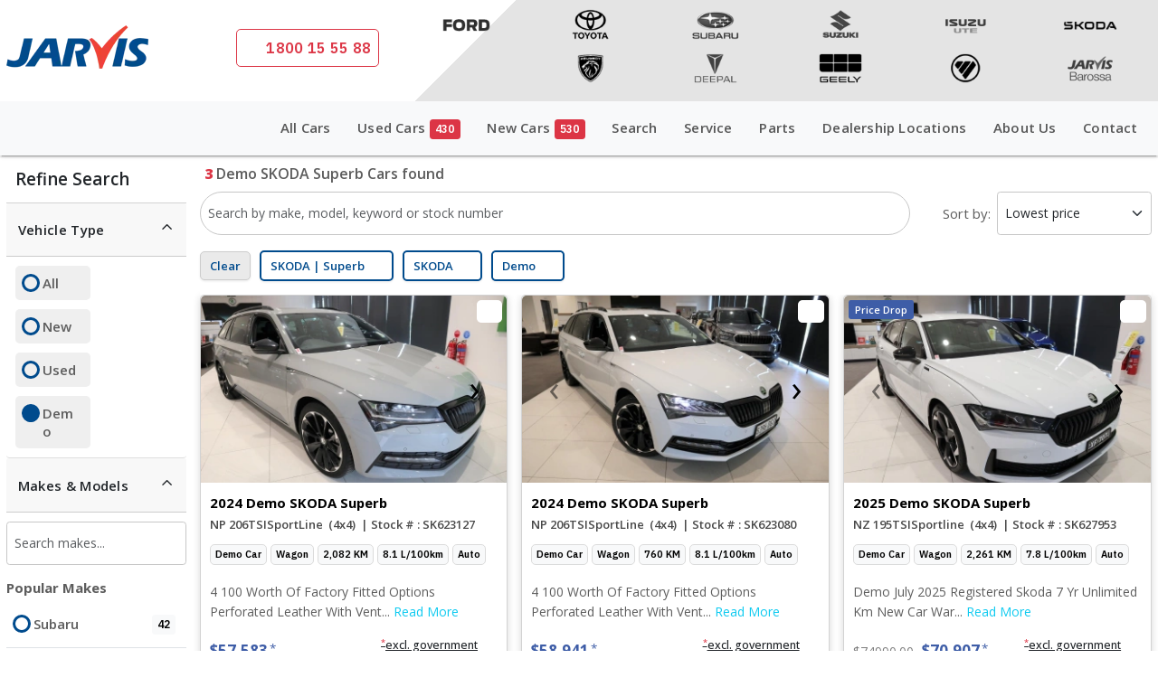

--- FILE ---
content_type: text/html; charset=UTF-8
request_url: https://www.jarviscars.com.au/search/Demo-Cars/All-Locations/SKODA/Superb/
body_size: 38069
content:
<!DOCTYPE html>
<html lang="en" itemscope="itemscope" itemtype="http://schema.org/WebPage" class="no-js">
<head>
<meta http-equiv="Content-Type" content="text/html; charset=utf-8" />
<meta http-equiv="X-UA-Compatible" content="IE=edge">
<meta name="viewport" content="width=device-width,minimum-scale=1,initial-scale=1,maximum-scale=5,user-scalable=no">
 
<script type="text/javascript"> 
  var RECAPTCHA = 0;
  var GOOGLE_RECAPTCHA_SITEKEY = '6Lf8ischAAAAAFQudPuoIwg8vr5rS0eqkQZDpOJo';
</script>
	
<title>Search 3 Demo SKODA Superb Cars For Sale In Adelaide, SA - Jarvis Cars - All Locations</title><meta name="description" content="Find The Demo SKODA Cars You Want At Jarvis. Search Our Big Range Of Demo Cars For Sale, All Makes And Models. All In Stock Now." />
<meta name="keywords" content="Search,Demo,SKODA,Superb,For,Sale,in,All,Locations,Adelaide,South,Australia" />
<link rel="canonical" href="https://www.jarviscars.com.au/search/Demo-Cars/All-Locations/SKODA/Superb/" />
<meta itemprop="name" content="Search 3 Demo SKODA Superb Cars For Sale In Adelaide, SA - Jarvis Cars - All Locations" />
<meta itemprop="description" content="Find The Demo SKODA Cars You Want At Jarvis. Search Our Big Range Of Demo Cars For Sale, All Makes And Models. All In Stock Now." />
<meta itemprop="image" content="https://cdn.jarviscars.com.au/img/open_graph_image/jarvis-main.jpg" />
<meta name="twitter:title" content="Search 3 Demo SKODA Superb Cars For Sale In Adelaide, SA - Jarvis Cars - All Locations" />
<meta name="twitter:description" content="Find The Demo SKODA Cars You Want At Jarvis. Search Our Big Range Of Demo Cars For Sale, All Makes And Models. All In Stock Now." />
<meta name="twitter:url" content="https://www.jarviscars.com.au/search/Demo-Cars/All-Locations/SKODA/Superb/" />
<meta name="twitter:image:src" content="https://cdn.jarviscars.com.au/img/open_graph_image/jarvis-main.jpg" />
<meta property="og:title" content="Search 3 Demo SKODA Superb Cars For Sale In Adelaide, SA - Jarvis Cars - All Locations" />
<meta property="og:type" content="Product" />
<meta property="og:image" content="https://cdn.jarviscars.com.au/img/open_graph_image/jarvis-main.jpg" />
<meta property="og:image:url" content="https://cdn.jarviscars.com.au/img/open_graph_image/jarvis-main.jpg" />
<meta property="og:url" content="https://www.jarviscars.com.au/search/Demo-Cars/All-Locations/SKODA/Superb/" />
<meta property="og:description" content="Find The Demo SKODA Cars You Want At Jarvis. Search Our Big Range Of Demo Cars For Sale, All Makes And Models. All In Stock Now." />
<meta property="og:site_name" content="//www.jarviscars.com.au/" />
<!-- Fontawesome and Jquery JS Declare -->

<script type="text/javascript" src="https://cdn.jarviscars.com.au/js/jquery-3.7.1.min.js"></script>
<!-- Bootstrap CSS -->
<link rel="preload" href="https://cdn.jarviscars.com.au/css/bootstrap-5.3/bootstrap.min.css" as="style" onload="this.onload=null;this.rel='stylesheet'">
<!-- Place your kit's code here  -->
<script src="https://kit.fontawesome.com/e117831925.js" crossorigin="anonymous"></script>
<link href="https://cdn.jarviscars.com.au/apps/ZebraDatepicker/zebra_datepicker.min.css" rel="stylesheet" type="text/css" />

<!-- Owl Carousel  CSS -->
<link rel="stylesheet" href="https://cdn.jarviscars.com.au/css/owlcarousel/owl.carousel.min.css" />
<link rel="stylesheet" href="https://cdn.jarviscars.com.au/css/owlcarousel/owl.theme.green.min.css" />
<link rel="stylesheet" href="https://cdn.jarviscars.com.au/css/jarvisfont-two-min.css">
<link rel="stylesheet" href="https://cdn.jarviscars.com.au/css/hs-menu-min.css">
<!-- Sweet Alert CSS -->
<link href="https://cdn.jarviscars.com.au/framework/assets/plugins/sweet-alert2/sweetalert2.min.css" rel="stylesheet" />
<link href="https://cdn.jarviscars.com.au/apps/select2/css/select2.min.css" rel="stylesheet" type="text/css" />
<style id="dynamic_css_load"></style>
<!-- Sweet Alert CSS -->

<!-- Custom CSS -->
<link type="text/css" rel="stylesheet" href="https://cdn.jarviscars.com.au/css/style.css" />
<link type="text/css" rel="stylesheet" href="https://cdn.jarviscars.com.au/css/master-min.css" />
<link type="text/css" rel="stylesheet" href="https://cdn.jarviscars.com.au/css/master-two-min.css" />
<link type="text/css" rel="stylesheet" href="https://cdn.jarviscars.com.au/css/responsive-min.css" />

    <!--FAVICON-->
    <link rel="shortcut icon" href="https://www.jarviscars.com.au/favicon/favicon.ico">
    <link rel="apple-touch-icon" sizes="57x57" href="https://www.jarviscars.com.au/favicon/apple-icon-57x57.png">
    <link rel="apple-touch-icon" sizes="60x60" href="https://www.jarviscars.com.au/favicon/apple-icon-60x60.png">
    <link rel="apple-touch-icon" sizes="72x72" href="https://www.jarviscars.com.au/favicon/apple-icon-72x72.png">
    <link rel="apple-touch-icon" sizes="76x76" href="https://www.jarviscars.com.au/favicon/apple-icon-76x76.png">
    <link rel="apple-touch-icon" sizes="114x114" href="https://www.jarviscars.com.au/favicon/apple-icon-114x114.png">
    <link rel="apple-touch-icon" sizes="120x120" href="https://www.jarviscars.com.au/favicon/apple-icon-120x120.png">
    <link rel="apple-touch-icon" sizes="144x144" href="https://www.jarviscars.com.au/favicon/apple-icon-144x144.png">
    <link rel="apple-touch-icon" sizes="152x152" href="https://www.jarviscars.com.au/favicon/apple-icon-152x152.png">
    <link rel="apple-touch-icon" sizes="180x180" href="https://www.jarviscars.com.au/favicon/apple-icon-180x180.png">
    <link rel="icon" type="image/png" sizes="192x192" href="https://www.jarviscars.com.au/favicon/android-icon-192x192.png">
    <link rel="icon" type="image/png" sizes="32x32" href="https://www.jarviscars.com.au/favicon/favicon-32x32.png">
    <link rel="icon" type="image/png" sizes="96x96" href="https://www.jarviscars.com.au/favicon/favicon-96x96.png">
    <link rel="icon" type="image/png" sizes="16x16" href="https://www.jarviscars.com.au/favicon/favicon-16x16.png">
    <link rel="manifest" href="https://www.jarviscars.com.au/favicon/manifest.json">
    <meta name="msapplication-TileColor" content="#ffffff">
    <meta name="msapplication-TileImage" content="https://www.jarviscars.com.au/favicon/ms-icon-144x144.png">
    <meta name="theme-color" content="#ffffff">

<link media="screen" rel="stylesheet" href="https://cdn.jarviscars.com.au/css/overrides/jarvis.css"><script type="text/javascript" src="https://cdn.jarviscars.com.au/js/modernizr.js"></script>
 <!-- Google Tag Manager -->
<script>!function(){"use strict";function l(e){for(var t=e,r=0,n=document.cookie.split(";");r<n.length;r++){var o=n[r].split("=");if(o[0].trim()===t)return o[1]}}function s(e){return localStorage.getItem(e)}function u(e){return window[e]}function A(e,t){e=document.querySelector(e);return t?null==e?void 0:e.getAttribute(t):null==e?void 0:e.textContent}var e=window,t=document,r="script",n="dataLayer",o="https://jarviscars.com.au/metrics",a="https://load.gtm.jarviscars.com.au",i="ecurnrbrl",c="o=BRZfNTo%2FWDMqRyojWFQDXl5cU1QKHEgJDQAUGx0RFBEfXAEdA1wUFkoBDQJTXRgGGAALER0%3D",g="cookie",v="_j",E="",d=!1;try{var d=!!g&&(m=navigator.userAgent,!!(m=new RegExp("Version/([0-9._]+)(.*Mobile)?.*Safari.*").exec(m)))&&16.4<=parseFloat(m[1]),f="stapeUserId"===g,I=d&&!f?function(e,t,r){void 0===t&&(t="");var n={cookie:l,localStorage:s,jsVariable:u,cssSelector:A},t=Array.isArray(t)?t:[t];if(e&&n[e])for(var o=n[e],a=0,i=t;a<i.length;a++){var c=i[a],c=r?o(c,r):o(c);if(c)return c}else console.warn("invalid uid source",e)}(g,v,E):void 0;d=d&&(!!I||f)}catch(e){console.error(e)}var m=e,g=(m[n]=m[n]||[],m[n].push({"gtm.start":(new Date).getTime(),event:"gtm.js"}),t.getElementsByTagName(r)[0]),v=I?"&bi="+encodeURIComponent(I):"",E=t.createElement(r),f=(d&&(i=8<i.length?i.replace(/([a-z]{8}$)/,"kp$1"):"kp"+i),!d&&a?a:o);E.async=!0,E.src=f+"/"+i+".js?"+c+v,null!=(e=g.parentNode)&&e.insertBefore(E,g)}();</script>
<!-- End Google Tag Manager -->
 <!-- Meta Pixel Code -->
    <script type="text/javascript">
     ! function(f, b, e, v, n, t, s) {
       if (f.fbq) return;
       n = f.fbq = function() {
         n.callMethod ?
           n.callMethod.apply(n, arguments) : n.queue.push(arguments)
       };
       if (!f._fbq) f._fbq = n;
       n.push = n;
       n.loaded = !0;
       n.version = '2.0';
       n.queue = [];
       t = b.createElement(e);
       t.async = !0;
       t.src = v;
       s = b.getElementsByTagName(e)[0];
       s.parentNode.insertBefore(t, s)
     }(window, document, 'script',
       'https://connect.facebook.net/en_US/fbevents.js');
     fbq('init', '619633012923441');
     fbq('track', 'PageView', {}, {
       eventID: '295980970',
       eventTime: '1762641839'
     });
   </script>
   <noscript><img height="1" width="1" style="display:none"
       src="https://www.facebook.com/tr?id=619633012923441&ev=PageView&noscript=1" /></noscript>
  <!-- End Meta Pixel Code -->

 <!-- Criteo Loader File -->
    <script type="text/javascript" src="//dynamic.criteo.com/js/ld/ld.js?a=87302" async="true"></script>
   <!-- End Criteo Homepage Tag -->

 <!-- TikTok Pixel Code Start -->
 <script>
   ! function(w, d, t) {
     w.TiktokAnalyticsObject = t;
     var ttq = w[t] = w[t] || [];
     ttq.methods = ["page", "track", "identify", "instances", "debug", "on", "off", "once", "ready", "alias", "group", "enableCookie", "disableCookie", "holdConsent", "revokeConsent", "grantConsent"], ttq.setAndDefer = function(t, e) {
       t[e] = function() {
         t.push([e].concat(Array.prototype.slice.call(arguments, 0)))
       }
     };
     for (var i = 0; i < ttq.methods.length; i++) ttq.setAndDefer(ttq, ttq.methods[i]);
     ttq.instance = function(t) {
       for (
         var e = ttq._i[t] || [], n = 0; n < ttq.methods.length; n++) ttq.setAndDefer(e, ttq.methods[n]);
       return e
     }, ttq.load = function(e, n) {
       var r = "https://analytics.tiktok.com/i18n/pixel/events.js",
         o = n && n.partner;
       ttq._i = ttq._i || {}, ttq._i[e] = [], ttq._i[e]._u = r, ttq._t = ttq._t || {}, ttq._t[e] = +new Date, ttq._o = ttq._o || {}, ttq._o[e] = n || {};
       n = document.createElement("script");
       n.type = "text/javascript", n.async = !0, n.src = r + "?sdkid=" + e + "&lib=" + t;
       e = document.getElementsByTagName("script")[0];
       e.parentNode.insertBefore(n, e)
     };


     ttq.load('CJQLQJRC77U5TJETOISG');
     ttq.page();
   }(window, document, 'ttq');
 </script>
 <!-- TikTok Pixel Code End -->

 <!-- Podium Chat Code -->
 
   <script defer src="https://connect.podium.com/widget.js#ORG_TOKEN=2ee0ced0-d90a-43c1-81e7-794dce552432" id="podium-widget" data-organization-api-token="2ee0ced0-d90a-43c1-81e7-794dce552432"></script>

   <script type="text/javascript">
     document.addEventListener('DOMContentLoaded', (function() {
       link = new SMSLink.link();
       link.replaceAll();
     }), false);
     var SMSLink = SMSLink || {};
     SMSLink.detector = SMSLink.detector || function() {
       var a, b, c, d = navigator.userAgent;
       return d.match(/iPad/i) || d.match(/iPhone/i) ? (a = "iOS", c = d.indexOf("OS ")) : d.match(/Android/i) ? (a = "Android", c = d.indexOf("Android ")) : a = null, "iOS" === a && c > -1 ? b = d.substr(c + 3, 3).replace("_", ".") : "Android" === a && c > -1 ? a = d.substr(c + 8, 3) : ver = null, {
         version: function() {
           return b
         },
         os: function() {
           return a
         },
         isMobile: function() {
           return null !== a
         }
       }
     };
     var SMSLink = SMSLink || {};
     SMSLink.link = SMSLink.link || function() {
       function a() {
         SMSLink.linkDetector || (SMSLink.linkDetector = new SMSLink.detector)
       }
       return a(), {
         replaceAll: function() {
           this.replaceWithSelector("[href^='sms:']")
         },
         replaceWithSelector: function(a) {
           elements = document.querySelectorAll(a);
           for (i in elements) this.replace(elements[i])
         },
         replace: function(a) {
           if (a.href) {
             switch (replaceBody = !1, SMSLink.linkDetector.os()) {
               case "iOS":
                 parseFloat(SMSLink.linkDetector.version()) <= 8 ? replaceBody = ";" : replaceBody = "&"
             }
             replaceBody && (a.href = a.href.replace(/\?body=/, replaceBody + "body="))
           }
         }
       }
     };
   </script>

  <!-- End Podium Chat Code --><script type="application/ld+json">
    {
        "@context": "http://schema.org",
        "@type": "Organization",
        "name": "Jarvis",
        "url": "https://www.jarviscars.com.au/",
        "sameAs": [
            "https://www.facebook.com/jarviscars",
            "https://twitter.com/jarviscars",
            "https://instagram.com/jarviscars",
            "https://www.youtube.com/user/jarviscars"
        ]
    }
</script>
<script type="application/ld+json">
    {
        "@context": "http://schema.org",
        "@type": "WebSite",
        "url": "https://www.jarviscars.com.au/",
        "potentialAction": {
            "@type": "SearchAction",
            "target": "https://jarviscars.com.au/search/gss?key={search_term_string}",
            "query-input": "required name=search_term_string"
        }
    }
</script>
</head>

<body>
    <!-- Google Tag Manager (noscript) -->
<noscript><iframe src="https://load.gtm.jarviscars.com.au/ns.html?id=GTM-PF5HQ6" height="0" width="0" style="display:none;visibility:hidden"></iframe></noscript>
<!-- End Google Tag Manager (noscript) -->    <input type="hidden" name="search_siteID" id="search_siteID" value="1">
    <div class="page-wrapper">
        <header class="py-2 sticky-top-header-mobile d-print-none">
            <div class="container-fluid">
                <div class="row align-items-center">
                    <div class="col-6 col-sm-8 col-md-7 col-lg-5 col-xl-4">
                        <div class="header">
                            <div class="">
                                                                    <a href="//www.jarviscars.com.au/" class="logo"> <img class="jarvis-main-logo" src="https://resize.jarviscars.com.au/cdn/0/img/brands/logo-jarvis.png" alt="Jarvis" title="Jarvis"> </a>
                                    <a class="btn btn-outline-danger btn-sm float-end free-call btn-lg d-none d-sm-none d-md-none d-lg-block d-xl-block d-xxl-block" href="tel:1800155588"><i class="fa-solid fa-phone fa-fw"></i> 1800 15 55 88</a>
                                                            </div>
                        </div>
                    </div>
                    <div class="col-6 col-sm-4 col-md-5 col-lg-7 col-xl-8">
                                                    <div class="d-none d-sm-none d-md-none d-lg-block d-xl-block d-xxl-block">
                                <ul class="list-inline mb-0 brand-menu text-lg-end">
                                                                            <li class="list-inline-item"><a title="Jarvis Ford" target="_blank" href="//www.jarvisford.com.au/"><img class="img-fluid m-auto" style="width: 60px;" src="https://cdn.jarviscars.com.au/img/brands/ford.png" alt="Jarvis Ford" /></a></li>
                                                                            <li class="list-inline-item"><a title="Jarvis Toyota" target="_blank" href="//www.jarvistoyota.com.au/"><img class="img-fluid m-auto" style="width: 60px;" src="https://cdn.jarviscars.com.au/img/brands/toyota.png" alt="Jarvis Toyota" /></a></li>
                                                                            <li class="list-inline-item"><a title="Jarvis Subaru" target="_blank" href="//www.jarvissubaru.com.au/"><img class="img-fluid m-auto" style="width: 60px;" src="https://cdn.jarviscars.com.au/img/brands/subaru.png" alt="Jarvis Subaru" /></a></li>
                                                                            <li class="list-inline-item"><a title="Jarvis Suzuki" target="_blank" href="//www.jarvissuzuki.com.au/"><img class="img-fluid m-auto" style="width: 60px;" src="https://cdn.jarviscars.com.au/img/brands/suzuki.png" alt="Jarvis Suzuki" /></a></li>
                                                                            <li class="list-inline-item"><a title="Jarvis Isuzu UTE" target="_blank" href="//www.jarvisisuzuute.com.au/"><img class="img-fluid m-auto" style="width: 60px;" src="https://cdn.jarviscars.com.au/img/brands/isuzu.png" alt="Jarvis Isuzu UTE" /></a></li>
                                                                            <li class="list-inline-item"><a title="Jarvis Skoda" target="_blank" href="//www.jarvisskoda.com.au/"><img class="img-fluid m-auto" style="width: 60px;" src="https://cdn.jarviscars.com.au/img/brands/skoda.png" alt="Jarvis Skoda" /></a></li>
                                                                            <li class="list-inline-item"><a title="Jarvis Peugeot" target="_blank" href="//www.jarvispeugeot.com.au/"><img class="img-fluid m-auto" style="width: 60px;" src="https://cdn.jarviscars.com.au/img/brands/peugeot.png" alt="Jarvis Peugeot" /></a></li>
                                                                            <li class="list-inline-item"><a title="Jarvis Deepal" target="_blank" href="//www.jarvisdeepal.com.au/"><img class="img-fluid m-auto" style="width: 60px;" src="https://cdn.jarviscars.com.au/img/brands/deepal.png" alt="Jarvis Deepal" /></a></li>
                                                                            <li class="list-inline-item"><a title="Jarvis Geely" target="_blank" href="//www.geelynorthadelaide.com.au/"><img class="img-fluid m-auto" style="width: 60px;" src="https://cdn.jarviscars.com.au/img/brands/geely.png" alt="Jarvis Geely" /></a></li>
                                                                            <li class="list-inline-item"><a title="Jarvis Foton" target="_blank" href="//www.jarvisfoton.com.au/"><img class="img-fluid m-auto" style="width: 60px;" src="https://cdn.jarviscars.com.au/img/brands/foton.png" alt="Jarvis Foton" /></a></li>
                                                                        <li class="list-inline-item"><a title="Jarvis Barossa" target="_blank" href="https://www.jarvisbarossa.com.au/"><img class="img-fluid m-auto" src="https://resize.jarviscars.com.au/cdn/0/img/brands/barossa.png" alt="Jarvis Barossa" style="width: 60px;" /></a></li>
                                </ul>
                            </div>
                                                    <div class="d-block d-sm-block d-md-block d-lg-none d-xl-none d-xxl-none text-end hs-menubar">
                                <div class="hamburger menu-trigger" id="hamburger-1">
                                    <span class="line"></span>
                                    <span class="line"></span>
                                    <span class="line"></span>
                                </div>
                                <a class="mobile-phone-icon" href="tel:1800155588"><i class="fa-classic fa-solid fa-phone-volume fa-fw"></i></a>
                                <button class="chat-button" onclick="PodiumWebChat.open({})">
                                    <i class="fa-classic fa-regular fa-message fa-fw"></i>
                                    <span id="notification_icon" style="line-height: 0px;top: 6px;right: -3px;" class="position-absolute translate-middle badge rounded-pill bg-danger p-2 fs-6 fw-normal">&nbsp;</span>
                                </button>
                                <div class="compare compare_div d-none d-print-none">

                                </div>
                            </div>
                                            </div>
                </div>
            </div>
        </header>
        <div class="navbar navbar-light bg-light navbar-expand-lg p-0 menu sticky-top">
            <div class="container-fluid">
                <div class="navbar-collapse collapse">
                    
<ul class="nav navbar-nav">
    <li class="nav-item">
        <a href="/search/All-Cars/All-Locations/All-Makes/All-Models/All-Bodies/All-Transmissions/All-Fuels/All-Drives/All-Colors/?sTy=0" class="nav-link">All Cars</a>
    </li>
    <li class="dropdown menu-large nav-item">
        <a href="/search/All-Cars/All-Locations/All-Makes/All-Models/All-Bodies/All-Transmissions/All-Fuels/All-Drives/All-Colors/?sTy=1&sTy=2" class="dropdown-toggle nav-link" data-toggle="dropdown">Used Cars<span class="badge text-bg-danger ms-2">
            430</span></a>
        <ul class="dropdown-menu megamenu">
            <div class="menu-panel-wrapper">
                <div class="row">
                    <div class="col-12 col-md-6 col-lg-3">
                        <h4 class="fw-bold">Search</h4>
                        <div class="row">
                            <div class="col-md-12">
                                <ul class="list-unstyled">
                                    <li class="">
                                        <a class="text-success fw-bold" href="/search/Used-Cars/All-Locations/All-Makes/All-Models/All-Bodies/All-Transmissions/Hybrid/All-Drives/All-Colors/">Hybrid Cars (36)</a>
                                    </li>
                                    <li class="">
                                        <a class="text-success fw-bold" href="/search/Used-Cars/All-Locations/All-Makes/All-Models/All-Bodies/All-Transmissions/Electric/All-Drives/All-Colors/">Electric Cars (1)</a>
                                    </li>
                                    <li class="">
                                        <a href="/used-cars/#stock_search">Search by Registration</a>
                                    </li>
                                    <li class="">
                                        <a href="/search/Used-Cars/All-Locations/All-Makes/All-Models/All-Bodies/All-Transmissions/All-Fuels/All-Drives/All-Colors/?sTy=1&sSp=y&sSortKey=2&sSortDir=asc&_=1661488693489&sXx=1">Used Car Specials</a>
                                    </li>
                                    <li class="">
                                        <a href="/used-cars/#budget_search">Search by Repayment</a>
                                    </li>
                                    <li class="">
                                        <a href="/why-buy/index.php#usedcars">Why Buy from Jarvis</a>
                                    </li>
                                </ul>
                            </div>
                        </div>
                    </div>
                                            <div class="col-12 col-md-6 col-lg-3 border-start">
                            <h4 class="fw-bold">Browse by Popular Makes</h4>
                            <div class="row">
                                <div class="col-md-12">
                                    <ul class="list-inline">
                                                                                    <li class="w-48 me-0 list-inline-item">
                                                <a href="/search/All-Cars/All-Locations/Toyota/?sTy=1&sTy=2">
                                                    Toyota<span class="ms-1 text-dark">(94)</span>
                                                </a>
                                            </li>
                                                                                    <li class="w-48 me-0 list-inline-item">
                                                <a href="/search/All-Cars/All-Locations/Subaru/?sTy=1&sTy=2">
                                                    Subaru<span class="ms-1 text-dark">(76)</span>
                                                </a>
                                            </li>
                                                                                    <li class="w-48 me-0 list-inline-item">
                                                <a href="/search/All-Cars/All-Locations/SKODA/?sTy=1&sTy=2">
                                                    SKODA<span class="ms-1 text-dark">(46)</span>
                                                </a>
                                            </li>
                                                                                    <li class="w-48 me-0 list-inline-item">
                                                <a href="/search/All-Cars/All-Locations/Mazda/?sTy=1&sTy=2">
                                                    Mazda<span class="ms-1 text-dark">(28)</span>
                                                </a>
                                            </li>
                                                                                    <li class="w-48 me-0 list-inline-item">
                                                <a href="/search/All-Cars/All-Locations/Hyundai/?sTy=1&sTy=2">
                                                    Hyundai<span class="ms-1 text-dark">(23)</span>
                                                </a>
                                            </li>
                                                                                    <li class="w-48 me-0 list-inline-item">
                                                <a href="/search/All-Cars/All-Locations/Mitsubishi/?sTy=1&sTy=2">
                                                    Mitsubishi<span class="ms-1 text-dark">(22)</span>
                                                </a>
                                            </li>
                                                                                    <li class="w-48 me-0 list-inline-item">
                                                <a href="/search/All-Cars/All-Locations/Ford/?sTy=1&sTy=2">
                                                    Ford<span class="ms-1 text-dark">(20)</span>
                                                </a>
                                            </li>
                                                                                    <li class="w-48 me-0 list-inline-item">
                                                <a href="/search/All-Cars/All-Locations/Peugeot/?sTy=1&sTy=2">
                                                    Peugeot<span class="ms-1 text-dark">(17)</span>
                                                </a>
                                            </li>
                                                                                    <li class="w-48 me-0 list-inline-item">
                                                <a href="/search/All-Cars/All-Locations/Isuzu/?sTy=1&sTy=2">
                                                    Isuzu<span class="ms-1 text-dark">(15)</span>
                                                </a>
                                            </li>
                                                                                    <li class="w-48 me-0 list-inline-item">
                                                <a href="/search/All-Cars/All-Locations/Suzuki/?sTy=1&sTy=2">
                                                    Suzuki<span class="ms-1 text-dark">(14)</span>
                                                </a>
                                            </li>
                                                                            </ul>
                                </div>
                            </div>
                        </div>
                                                                <div class="col-12 col-md-6 col-lg-3 border-start">
                            <h4 class="fw-bold">Browse by Body</h4>
                            <div class="row">
                                <div class="col-md-12">
                                    <ul class="list-inline">
                                                                                    <li class="w-48 me-0 list-inline-item">
                                                <a href="/search/All-Cars/All-Locations/All-Makes/All-Models/SUV/?sTy=1&sTy=2">
                                                    SUV<span class="ms-1 text-dark">(231)</span>
                                                </a>
                                            </li>
                                                                                    <li class="w-48 me-0 list-inline-item">
                                                <a href="/search/All-Cars/All-Locations/All-Makes/All-Models/Hatchback/?sTy=1&sTy=2">
                                                    Hatchback<span class="ms-1 text-dark">(64)</span>
                                                </a>
                                            </li>
                                                                                    <li class="w-48 me-0 list-inline-item">
                                                <a href="/search/All-Cars/All-Locations/All-Makes/All-Models/Ute/?sTy=1&sTy=2">
                                                    Ute<span class="ms-1 text-dark">(53)</span>
                                                </a>
                                            </li>
                                                                                    <li class="w-48 me-0 list-inline-item">
                                                <a href="/search/All-Cars/All-Locations/All-Makes/All-Models/Sedan/?sTy=1&sTy=2">
                                                    Sedan<span class="ms-1 text-dark">(51)</span>
                                                </a>
                                            </li>
                                                                                    <li class="w-48 me-0 list-inline-item">
                                                <a href="/search/All-Cars/All-Locations/All-Makes/All-Models/Wagon/?sTy=1&sTy=2">
                                                    Wagon<span class="ms-1 text-dark">(14)</span>
                                                </a>
                                            </li>
                                                                                    <li class="w-48 me-0 list-inline-item">
                                                <a href="/search/All-Cars/All-Locations/All-Makes/All-Models/Van/?sTy=1&sTy=2">
                                                    Van<span class="ms-1 text-dark">(7)</span>
                                                </a>
                                            </li>
                                                                                    <li class="w-48 me-0 list-inline-item">
                                                <a href="/search/All-Cars/All-Locations/All-Makes/All-Models/Coupe/?sTy=1&sTy=2">
                                                    Coupe<span class="ms-1 text-dark">(4)</span>
                                                </a>
                                            </li>
                                                                                    <li class="w-48 me-0 list-inline-item">
                                                <a href="/search/All-Cars/All-Locations/All-Makes/All-Models/Convertible/?sTy=1&sTy=2">
                                                    Convertible<span class="ms-1 text-dark">(1)</span>
                                                </a>
                                            </li>
                                                                                    <li class="w-48 me-0 list-inline-item">
                                                <a href="/search/All-Cars/All-Locations/All-Makes/All-Models/Fastback---Coupe/?sTy=1&sTy=2">
                                                    Fastback - Coupe<span class="ms-1 text-dark">(1)</span>
                                                </a>
                                            </li>
                                                                                    <li class="w-48 me-0 list-inline-item">
                                                <a href="/search/All-Cars/All-Locations/All-Makes/All-Models/Liftback/?sTy=1&sTy=2">
                                                    Liftback<span class="ms-1 text-dark">(1)</span>
                                                </a>
                                            </li>
                                                                                    <li class="w-48 me-0 list-inline-item">
                                                <a href="/search/All-Cars/All-Locations/All-Makes/All-Models/Targa/?sTy=1&sTy=2">
                                                    Targa<span class="ms-1 text-dark">(1)</span>
                                                </a>
                                            </li>
                                                                            </ul>
                                </div>
                            </div>
                        </div>
                                                                <div class="col-12 col-md-6 col-lg-3 border-start">
                            <h4 class="fw-bold">Browse by Price</h4>
                            <div class="row">
                                <div class="col-md-12">
                                    <ul class="list-inline">
                                                                                    <li class="w-48 me-0 list-inline-item">
                                                <a href="/search/All-Cars/All-Locations/All-Makes/All-Models/All-Bodies/All-Transmissions/All-Fuels/All-Drives/All-Colors/?sTy=1&sTy=2&pMi=13000&pMa=20000">
                                                    $13K to $20K <span class="ms-1 text-dark">(33)</span>
                                                </a>
                                            </li>
                                                                                    <li class="w-48 me-0 list-inline-item">
                                                <a href="/search/All-Cars/All-Locations/All-Makes/All-Models/All-Bodies/All-Transmissions/All-Fuels/All-Drives/All-Colors/?sTy=1&sTy=2&pMi=20000&pMa=26000">
                                                    $20K to $26K <span class="ms-1 text-dark">(53)</span>
                                                </a>
                                            </li>
                                                                                    <li class="w-48 me-0 list-inline-item">
                                                <a href="/search/All-Cars/All-Locations/All-Makes/All-Models/All-Bodies/All-Transmissions/All-Fuels/All-Drives/All-Colors/?sTy=1&sTy=2&pMi=26000&pMa=32000">
                                                    $26K to $32K <span class="ms-1 text-dark">(70)</span>
                                                </a>
                                            </li>
                                                                                    <li class="w-48 me-0 list-inline-item">
                                                <a href="/search/All-Cars/All-Locations/All-Makes/All-Models/All-Bodies/All-Transmissions/All-Fuels/All-Drives/All-Colors/?sTy=1&sTy=2&pMi=32000&pMa=38000">
                                                    $32K to $38K <span class="ms-1 text-dark">(56)</span>
                                                </a>
                                            </li>
                                                                                    <li class="w-48 me-0 list-inline-item">
                                                <a href="/search/All-Cars/All-Locations/All-Makes/All-Models/All-Bodies/All-Transmissions/All-Fuels/All-Drives/All-Colors/?sTy=1&sTy=2&pMi=38000&pMa=44000">
                                                    $38K to $44K <span class="ms-1 text-dark">(44)</span>
                                                </a>
                                            </li>
                                                                                    <li class="w-48 me-0 list-inline-item">
                                                <a href="/search/All-Cars/All-Locations/All-Makes/All-Models/All-Bodies/All-Transmissions/All-Fuels/All-Drives/All-Colors/?sTy=1&sTy=2&pMi=44000&pMa=57000">
                                                    $44K to $57K <span class="ms-1 text-dark">(89)</span>
                                                </a>
                                            </li>
                                                                                    <li class="w-48 me-0 list-inline-item">
                                                <a href="/search/All-Cars/All-Locations/All-Makes/All-Models/All-Bodies/All-Transmissions/All-Fuels/All-Drives/All-Colors/?sTy=1&sTy=2&pMi=57000&pMa=70000">
                                                    $57K to $70K <span class="ms-1 text-dark">(58)</span>
                                                </a>
                                            </li>
                                                                                    <li class="w-48 me-0 list-inline-item">
                                                <a href="/search/All-Cars/All-Locations/All-Makes/All-Models/All-Bodies/All-Transmissions/All-Fuels/All-Drives/All-Colors/?sTy=1&sTy=2&pMi=70000&pMa=83000">
                                                    $70K to $83K <span class="ms-1 text-dark">(16)</span>
                                                </a>
                                            </li>
                                                                                    <li class="w-48 me-0 list-inline-item">
                                                <a href="/search/All-Cars/All-Locations/All-Makes/All-Models/All-Bodies/All-Transmissions/All-Fuels/All-Drives/All-Colors/?sTy=1&sTy=2&pMi=83000&pMa=157000">
                                                    $83K to $157K <span class="ms-1 text-dark">(9)</span>
                                                </a>
                                            </li>
                                                                            </ul>
                                </div>
                            </div>
                        </div>
                                    </div>
            </div>
        </ul>
    </li>
    <li class="dropdown menu-large nav-item"> <a href="/search/All-Cars/All-Locations/All-Makes/All-Models/All-Bodies/All-Transmissions/All-Fuels/All-Drives/All-Colors/?sTy=3&sTy=2" class="dropdown-toggle nav-link" data-toggle="dropdown">New Cars<span class="badge text-bg-danger ms-2">
        530</span></a>
        <ul class="dropdown-menu megamenu">
            <div class="menu-panel-wrapper">
                <div class="row">
                    <div class="col-12 col-md-6 col-lg-3">
                        <h4 class="fw-bold">Search</h4>
                        <div class="row">
                            <div class="col-md-12">
                                <ul class="list-unstyled">
                                    <li class="">
                                        <a class="text-success fw-bold" href="/search/All-Cars/All-Locations/All-Makes/All-Models/All-Bodies/All-Transmissions/Hybrid/All-Drives/All-Colors/?sTy=3&sTy=2">Hybrid Cars (134)</a>
                                    </li>
                                    <li class="">
                                        <a class="text-success fw-bold" href="/search/All-Cars/All-Locations/All-Makes/All-Models/All-Bodies/All-Transmissions/Electric/All-Drives/All-Colors/?sTy=3&sTy=2">Electric Cars (49)</a>
                                    </li>
                                    <li class="">
                                        <a href="/used-cars/#stock_search">Search by Registration</a>
                                    </li>
                                    <li class="">
                                        <a href="/search/New-Cars/All-Locations/All-Makes/All-Models/All-Bodies/All-Transmissions/All-Fuels/All-Drives/All-Colors/?sTy=3&sSp=y">New Car Specials</a>
                                    </li>
                                    <li class="">
                                        <a href="/used-cars/#budget_search">Search by Repayment</a>
                                    </li>
                                    <li class="">
                                        <a href="/why-buy/index.php#usedcars">Why Buy from Jarvis</a>
                                    </li>
                                </ul>
                            </div>
                        </div>
                    </div>
                                            <div class="col-12 col-md-6 col-lg-3 border-start">
                            <h4 class="fw-bold">Browse by Popular Makes</h4>
                            <div class="row">
                                <div class="col-md-12">
                                    <ul class="list-inline">
                                                                                                                                    <li class="w-48 me-0 list-inline-item">
                                                    <a href="/search/All-Cars/All-Locations/SKODA/?sTy=2&sTy=3">
                                                        SKODA<span class="ms-1 text-dark">(162)</span>
                                                    </a>
                                                </li>
                                                                                        <li class="w-48 me-0 list-inline-item">
                                                    <a href="/search/All-Cars/All-Locations/Subaru/?sTy=2&sTy=3">
                                                        Subaru<span class="ms-1 text-dark">(160)</span>
                                                    </a>
                                                </li>
                                                                                        <li class="w-48 me-0 list-inline-item">
                                                    <a href="/search/All-Cars/All-Locations/Toyota/?sTy=2&sTy=3">
                                                        Toyota<span class="ms-1 text-dark">(96)</span>
                                                    </a>
                                                </li>
                                                                                        <li class="w-48 me-0 list-inline-item">
                                                    <a href="/search/All-Cars/All-Locations/Peugeot/?sTy=2&sTy=3">
                                                        Peugeot<span class="ms-1 text-dark">(48)</span>
                                                    </a>
                                                </li>
                                                                                        <li class="w-48 me-0 list-inline-item">
                                                    <a href="/search/All-Cars/All-Locations/Isuzu/?sTy=2&sTy=3">
                                                        Isuzu<span class="ms-1 text-dark">(35)</span>
                                                    </a>
                                                </li>
                                                                                        <li class="w-48 me-0 list-inline-item">
                                                    <a href="/search/All-Cars/All-Locations/Geely/?sTy=2&sTy=3">
                                                        Geely<span class="ms-1 text-dark">(21)</span>
                                                    </a>
                                                </li>
                                                                                        <li class="w-48 me-0 list-inline-item">
                                                    <a href="/search/All-Cars/All-Locations/Suzuki/?sTy=2&sTy=3">
                                                        Suzuki<span class="ms-1 text-dark">(4)</span>
                                                    </a>
                                                </li>
                                                                                        <li class="w-48 me-0 list-inline-item">
                                                    <a href="/search/All-Cars/All-Locations/Deepal/?sTy=2&sTy=3">
                                                        Deepal<span class="ms-1 text-dark">(4)</span>
                                                    </a>
                                                </li>
                                                                                                                            <li class="w-48 me-0 list-inline-item">
                                                <a target="_blank" href="https://www.jarvisford.com.au/stock/new-ford-for-sale">
                                                    Ford<span class="ms-1 text-dark">(70)</span>
                                                </a>
                                            </li>
                                                                            </ul>
                                </div>
                            </div>
                        </div>
                                                                <div class="col-12 col-md-6 col-lg-3 border-start">
                            <h4 class="fw-bold">Browse by Body</h4>
                            <div class="row">
                                <div class="col-md-12">
                                    <ul class="list-inline">
                                                                                    <li class="w-48 me-0 list-inline-item">
                                                <a href="/search/All-Cars/All-Locations/All-Makes/All-Models/SUV/?sTy=2&sTy=3">
                                                    SUV<span class="ms-1 text-dark">(356)</span>
                                                </a>
                                            </li>
                                                                                    <li class="w-48 me-0 list-inline-item">
                                                <a href="/search/All-Cars/All-Locations/All-Makes/All-Models/Ute/?sTy=2&sTy=3">
                                                    Ute<span class="ms-1 text-dark">(48)</span>
                                                </a>
                                            </li>
                                                                                    <li class="w-48 me-0 list-inline-item">
                                                <a href="/search/All-Cars/All-Locations/All-Makes/All-Models/Hatchback/?sTy=2&sTy=3">
                                                    Hatchback<span class="ms-1 text-dark">(34)</span>
                                                </a>
                                            </li>
                                                                                    <li class="w-48 me-0 list-inline-item">
                                                <a href="/search/All-Cars/All-Locations/All-Makes/All-Models/Sedan/?sTy=2&sTy=3">
                                                    Sedan<span class="ms-1 text-dark">(34)</span>
                                                </a>
                                            </li>
                                                                                    <li class="w-48 me-0 list-inline-item">
                                                <a href="/search/All-Cars/All-Locations/All-Makes/All-Models/Wagon/?sTy=2&sTy=3">
                                                    Wagon<span class="ms-1 text-dark">(29)</span>
                                                </a>
                                            </li>
                                                                                    <li class="w-48 me-0 list-inline-item">
                                                <a href="/search/All-Cars/All-Locations/All-Makes/All-Models/Van/?sTy=2&sTy=3">
                                                    Van<span class="ms-1 text-dark">(14)</span>
                                                </a>
                                            </li>
                                                                                    <li class="w-48 me-0 list-inline-item">
                                                <a href="/search/All-Cars/All-Locations/All-Makes/All-Models/Coupe/?sTy=2&sTy=3">
                                                    Coupe<span class="ms-1 text-dark">(8)</span>
                                                </a>
                                            </li>
                                                                                    <li class="w-48 me-0 list-inline-item">
                                                <a href="/search/All-Cars/All-Locations/All-Makes/All-Models/Liftback/?sTy=2&sTy=3">
                                                    Liftback<span class="ms-1 text-dark">(7)</span>
                                                </a>
                                            </li>
                                                                            </ul>
                                </div>
                            </div>
                        </div>
                                                                <div class="col-12 col-md-6 col-lg-3 border-start">
                            <h4 class="fw-bold">Browse by Price</h4>
                            <div class="row">
                                <div class="col-md-12">
                                    <ul class="list-inline">
                                                                                    <li class="w-48 me-0 list-inline-item">
                                                <a href="/search/New-Cars/All-Locations/All-Makes/All-Models/All-Bodies/All-Transmissions/All-Fuels/All-Drives/All_Colors/?sTy=2&sTy=3&pMi=22000&pMa=31000">
                                                    $22K to $31K <span class="ms-1 text-dark">(2)</span>
                                                </a>
                                            </li>
                                                                                    <li class="w-48 me-0 list-inline-item">
                                                <a href="/search/New-Cars/All-Locations/All-Makes/All-Models/All-Bodies/All-Transmissions/All-Fuels/All-Drives/All_Colors/?sTy=2&sTy=3&pMi=31000&pMa=39000">
                                                    $31K to $39K <span class="ms-1 text-dark">(40)</span>
                                                </a>
                                            </li>
                                                                                    <li class="w-48 me-0 list-inline-item">
                                                <a href="/search/New-Cars/All-Locations/All-Makes/All-Models/All-Bodies/All-Transmissions/All-Fuels/All-Drives/All_Colors/?sTy=2&sTy=3&pMi=39000&pMa=47000">
                                                    $39K to $47K <span class="ms-1 text-dark">(62)</span>
                                                </a>
                                            </li>
                                                                                    <li class="w-48 me-0 list-inline-item">
                                                <a href="/search/New-Cars/All-Locations/All-Makes/All-Models/All-Bodies/All-Transmissions/All-Fuels/All-Drives/All_Colors/?sTy=2&sTy=3&pMi=47000&pMa=55000">
                                                    $47K to $55K <span class="ms-1 text-dark">(145)</span>
                                                </a>
                                            </li>
                                                                                    <li class="w-48 me-0 list-inline-item">
                                                <a href="/search/New-Cars/All-Locations/All-Makes/All-Models/All-Bodies/All-Transmissions/All-Fuels/All-Drives/All_Colors/?sTy=2&sTy=3&pMi=55000&pMa=63000">
                                                    $55K to $63K <span class="ms-1 text-dark">(124)</span>
                                                </a>
                                            </li>
                                                                                    <li class="w-48 me-0 list-inline-item">
                                                <a href="/search/New-Cars/All-Locations/All-Makes/All-Models/All-Bodies/All-Transmissions/All-Fuels/All-Drives/All_Colors/?sTy=2&sTy=3&pMi=63000&pMa=73000">
                                                    $63K to $73K <span class="ms-1 text-dark">(92)</span>
                                                </a>
                                            </li>
                                                                                    <li class="w-48 me-0 list-inline-item">
                                                <a href="/search/New-Cars/All-Locations/All-Makes/All-Models/All-Bodies/All-Transmissions/All-Fuels/All-Drives/All_Colors/?sTy=2&sTy=3&pMi=73000&pMa=83000">
                                                    $73K to $83K <span class="ms-1 text-dark">(52)</span>
                                                </a>
                                            </li>
                                                                                    <li class="w-48 me-0 list-inline-item">
                                                <a href="/search/New-Cars/All-Locations/All-Makes/All-Models/All-Bodies/All-Transmissions/All-Fuels/All-Drives/All_Colors/?sTy=2&sTy=3&pMi=83000&pMa=93000">
                                                    $83K to $93K <span class="ms-1 text-dark">(5)</span>
                                                </a>
                                            </li>
                                                                                    <li class="w-48 me-0 list-inline-item">
                                                <a href="/search/New-Cars/All-Locations/All-Makes/All-Models/All-Bodies/All-Transmissions/All-Fuels/All-Drives/All_Colors/?sTy=2&sTy=3&pMi=93000&pMa=164000">
                                                    $93K to $164K <span class="ms-1 text-dark">(8)</span>
                                                </a>
                                            </li>
                                                                            </ul>
                                </div>
                            </div>
                        </div>
                                    </div>
            </div>
        </ul>
    </li>
    <li class="dropdown nav-item">
        <a href="/search/" class="nav-link">Search</a>
    </li>
    <li class="dropdown menu-large nav-item"> <a href="/service/" class="dropdown-toggle nav-link" data-toggle="dropdown">Service</a>
        <ul class="dropdown-menu megamenu">
            <div class="menu-panel-wrapper">
                <div class="row">
                    <div class="col-12 col-md-6 col-lg-2">
                        <a href="/service/book-service/"><img loading="lazy" class="img-fluid m-auto" title="Book your service online" alt="Book your service online" src="https://resize.jarviscars.com.au/cdn/0/content-img/btn-bookService.png"></a>
                        <div class="mt-1">
                            <a target="_blank" href="/service/book-service/">Book Now</a>
                        </div>
                    </div>
                    <div class="col-12 col-md-6 col-lg-3 border-start">
                        <h4 class="fw-bold">Manufacturer Servicing</h4>
                        <div class="row">
                            <div class="col-md-12">
                                <ul class="list-unstyled">
                                    <li class=""><a href="https://www.jarvissubaru.com.au/capped-price-servicing/" target="_blank">Subaru Capped Price Servicing</a></li>
                                    <li class=""><a href="//www.jarvistoyota.com.au/toyota-service-advantage/" target="_blank">Toyota Service Advantage</a></li>
                                    <li class=""><a href="https://www.jarvisskoda.com.au/service-packs/" target="_blank">Skoda Service Pricing</a></li>
                                    <li class=""><a href="https://www.jarvisford.com.au/ford-service/" target="_blank">Ford Service</a></li>
                                    <li class=""><a href="https://www.jarvissuzuki.com.au/suzuki-genuine-service/" target="_blank">Suzuki Genuine Service</a></li>
                                </ul>
                            </div>
                        </div>
                    </div>
                    <div class="col-12 col-md-6 col-lg-3 border-start">
                        <h4 class="fw-bold">Why Service with Jarvis</h4>
                        <div class="row">
                            <div class="col-md-12">
                                <ul class="list-unstyled">
                                    <li class=""><a href="/service/fixed-price-service/">3 Year Fixed Price Service</a></li>
                                    <li class=""><a href="/service/drop-off/">Courtesy Drop-off</a></li>
                                    <li class=""><a href="/service/service-loan-vehicles/">Service Loan Vehicles</a></li>
                                    <li class=""><a href="/service/specials/">Service Specials</a></li>
                                    <li class=""><a href="/service/preferred-repairers/">Preferred Panel Repairers</a></li>
                                </ul>
                            </div>
                        </div>
                    </div>
                    <div class="col-12 col-md-6 col-lg-4 border-start">
                        <h4 class="fw-bold">Service Locations</h4>
                        <div class="row">
                            <div class="col-md-12">
                                <ul class="list-inline">
                                                                            <li class="w-48 me-0 list-inline-item"><a href="/contact/locations/adelaide/?locationID=25">Citroen Adelaide</a></li>
                                                                            <li class="w-48 me-0 list-inline-item"><a href="/contact/locations/adelaide/">Deepal Adelaide</a></li>
                                                                            <li class="w-48 me-0 list-inline-item"><a href="/contact/locations/adelaide/?locationID=15">Peugeot Adelaide</a></li>
                                                                            <li class="w-48 me-0 list-inline-item"><a href="/contact/locations/adelaide/?locationID=4">Skoda Adelaide</a></li>
                                                                            <li class="w-48 me-0 list-inline-item"><a href="/contact/locations/adelaide/?locationID=2">Subaru Adelaide</a></li>
                                                                            <li class="w-48 me-0 list-inline-item"><a href="/contact/locations/barossa/">Barossa</a></li>
                                                                            <li class="w-48 me-0 list-inline-item"><a href="/contact/locations/gepps-cross/?locationID=386">Ford Gepps Cross</a></li>
                                                                            <li class="w-48 me-0 list-inline-item"><a href="/contact/locations/gepps-cross/?locationID=390">Geely Gepps Cross Service</a></li>
                                                                            <li class="w-48 me-0 list-inline-item"><a href="/contact/locations/gepps-cross/?locationID=387">Subaru Gepps Cross</a></li>
                                                                            <li class="w-48 me-0 list-inline-item"><a href="/contact/locations/norwood/">Ford Norwood Service</a></li>
                                                                            <li class="w-48 me-0 list-inline-item"><a href="/contact/locations/norwood/?locationID=391">Foton Norwood</a></li>
                                                                            <li class="w-48 me-0 list-inline-item"><a href="/contact/locations/norwood/?locationID=393">Subaru Norwood</a></li>
                                                                            <li class="w-48 me-0 list-inline-item"><a href="/contact/locations/somerton-park/">Toyota Somerton Park</a></li>
                                                                    </ul>
                            </div>
                        </div>
                    </div>
                </div>
            </div>
        </ul>
    </li>
    <li class="dropdown nav-item"><a target="_blank" href="https://jarvisparts.com.au/" class="nav-link">Parts</a>
        <ul class="dropdown-menu single-menu">
            <li class="dropdown-item"><a href="/service/tyres/">Jarvis Tyre Shop</a></li>
            <li class="dropdown-item"><a href="https://jarvisparts.com.au/" target="_blank">Jarvis Parts Shop</a></li>
        </ul>
    </li>
    <li class="dropdown nav-item"><a href="/contact/locations/" class="nav-link">Dealership Locations</a>
        <ul class="dropdown-menu single-menu">
                                            <li class="dropdown-item"><a href="/contact/locations/adelaide/?locationID=46">Deepal Adelaide</a></li>
                                            <li class="dropdown-item"><a href="/contact/locations/adelaide/?locationID=15">Peugeot Adelaide</a></li>
                                            <li class="dropdown-item"><a href="/contact/locations/adelaide/?locationID=4">Skoda Adelaide</a></li>
                                            <li class="dropdown-item"><a href="/contact/locations/adelaide/?locationID=2">Subaru Adelaide</a></li>
                                            <li class="dropdown-item"><a href="/contact/locations/barossa/">Barossa</a></li>
                                            <li class="dropdown-item"><a href="/contact/locations/gepps-cross/?locationID=386">Ford Gepps Cross</a></li>
                                            <li class="dropdown-item"><a href="/contact/locations/gepps-cross/?locationID=387">Subaru Gepps Cross</a></li>
                                            <li class="dropdown-item"><a href="/contact/locations/gepps-cross/?locationID=3">Gepps Cross Used</a></li>
                                            <li class="dropdown-item"><a href="/contact/locations/medindie/">Geely North Adelaide</a></li>
                                            <li class="dropdown-item"><a href="/contact/locations/norwood/?locationID=391">Foton Norwood</a></li>
                                            <li class="dropdown-item"><a href="/contact/locations/norwood/?locationID=393">Subaru Norwood</a></li>
                                            <li class="dropdown-item"><a href="/contact/locations/somerton-park/">Toyota Somerton Park</a></li>
                    </ul>
    </li>
    <li class="dropdown menu-large nav-item"> <a href="/about/" class="dropdown-toggle nav-link" data-toggle="dropdown">About Us</a>
        <ul class="dropdown-menu megamenu">
            <div class="menu-panel-wrapper">
                <div class="row">
                    <div class="col-12 col-md-6 col-lg-6 border-start">
                        <h4 class="fw-bold">Jarvis Advantage</h4>
                        <div class="row">
                            <div class="col-md-6">
                                <ul class="list-unstyled">
                                    <li><a href="/car-care/">Car Care Program</a></li>
                                    <li><a href="/testimonials/">Customer Reviews</a></li>
                                    <li><a href="/free-extras/">Free Extras</a></li>
                                    <li><a href="/interstate/">Interstate Easybuy</a></li>
                                    <li><a href="/jarvis-motoring-for-all/">Jarvis Motoring For All</a></li>
                                </ul>
                            </div>
                            <div class="col-md-6">
                                <ul class="list-unstyled">
                                    <li><a href="/about/quality/">Quality Endorsed</a></li>
                                    <li><a href="/seniors-card/">Seniors Card</a></li>
                                    <li><a href="/we-come-to-you/">We Come To You</a></li>
                                    <li><a href="/buy-your-car/">We'll Buy Your Car</a></li>
                                </ul>
                            </div>
                        </div>
                    </div>
                    <div class="col-12 col-md-6 col-lg-6 border-start">
                        <h4 class="fw-bold">About Jarvis</h4>
                        <div class="row">
                            <div class="col-md-6">
                                <ul class="list-unstyled">
                                    <li><a href="/about/">Jarvis History</a></li>
                                    <li><a href="/awards/">Awards</a></li>
                                    <li><a href="/community/">Community Involvement</a></li>
                                    <li><a href="/competitions/">Competition Winners</a></li>
                                    <li><a href="/employment/">Employment</a></li>
                                </ul>
                            </div>
                            <div class="col-md-6">
                                <ul class="list-unstyled">
                                    <li><a href="/environment/">Environment</a></li>
                                    <li><a href="/news/">News</a></li>
                                    <li><a href="/finance/">Flexible Finance</a></li>
                                    <li><a href="/links/">Links</a></li>
                                    <li><a href="/fleet/">Fleet</a></li>
                                </ul>
                            </div>
                        </div>
                    </div>
                </div>
            </div>
        </ul>
    </li>
    <li class="dropdown nav-item">
        <a target="_blank" href="/contact/" class="nav-link">Contact</a>
        <ul class="dropdown-menu single-menu">
            <li class="dropdown-item"><a href="/contact/">Contact Us</a></li>
            <li class="dropdown-item"><a href="/contact/customer-care/">Feedback</a></li>
        </ul>
    </li>
    <li class="dropdown nav-item">
        <div class="compare compare_div d-none d-print-none"></div>
    </li>
</ul>                </div>
            </div>
        </div>
        <nav class="hs-navigation">
            
<div class="d-block d-sm-block d-md-block d-lg-none d-xl-none d-xxl-none mb-3">
    <div class="row justify-content-center align-items-center text-center brand-menu-mobile">
                        <div class="col-4">
                    <a title="Jarvis Ford" class="img-fluid m-auto" href="//www.jarvisford.com.au/"><img width="80" height="45" src="https://cdn.jarviscars.com.au/img/brands/ford.png" alt="Jarvis Ford" /></a>
                </div>
                        <div class="col-4">
                    <a title="Jarvis Toyota" class="img-fluid m-auto" href="//www.jarvistoyota.com.au/"><img width="80" height="45" src="https://cdn.jarviscars.com.au/img/brands/toyota.png" alt="Jarvis Toyota" /></a>
                </div>
                        <div class="col-4">
                    <a title="Jarvis Subaru" class="img-fluid m-auto" href="//www.jarvissubaru.com.au/"><img width="80" height="45" src="https://cdn.jarviscars.com.au/img/brands/subaru.png" alt="Jarvis Subaru" /></a>
                </div>
                        <div class="col-4">
                    <a title="Jarvis Suzuki" class="img-fluid m-auto" href="//www.jarvissuzuki.com.au/"><img width="80" height="45" src="https://cdn.jarviscars.com.au/img/brands/suzuki.png" alt="Jarvis Suzuki" /></a>
                </div>
                        <div class="col-4">
                    <a title="Jarvis Isuzu UTE" class="img-fluid m-auto" href="//www.jarvisisuzuute.com.au/"><img width="80" height="45" src="https://cdn.jarviscars.com.au/img/brands/isuzu.png" alt="Jarvis Isuzu UTE" /></a>
                </div>
                        <div class="col-4">
                    <a title="Jarvis Skoda" class="img-fluid m-auto" href="//www.jarvisskoda.com.au/"><img width="80" height="45" src="https://cdn.jarviscars.com.au/img/brands/skoda.png" alt="Jarvis Skoda" /></a>
                </div>
                        <div class="col-4">
                    <a title="Jarvis Peugeot" class="img-fluid m-auto" href="//www.jarvispeugeot.com.au/"><img width="80" height="45" src="https://cdn.jarviscars.com.au/img/brands/peugeot.png" alt="Jarvis Peugeot" /></a>
                </div>
                        <div class="col-4">
                    <a title="Jarvis Deepal" class="img-fluid m-auto" href="//www.jarvisdeepal.com.au/"><img width="80" height="45" src="https://cdn.jarviscars.com.au/img/brands/deepal.png" alt="Jarvis Deepal" /></a>
                </div>
                        <div class="col-4">
                    <a title="Jarvis Geely" class="img-fluid m-auto" href="//www.geelynorthadelaide.com.au/"><img width="80" height="45" src="https://cdn.jarviscars.com.au/img/brands/geely.png" alt="Jarvis Geely" /></a>
                </div>
                        <div class="col-4">
                    <a title="Jarvis Foton" class="img-fluid m-auto" href="//www.jarvisfoton.com.au/"><img width="80" height="45" src="https://cdn.jarviscars.com.au/img/brands/foton.png" alt="Jarvis Foton" /></a>
                </div>
                <div class="col-4">
            <a title="Jarvis Barossa" class="img-fluid m-auto border-right-0" href="https://www.jarvisbarossa.com.au/"><img width="80" height="45" src="https://resize.jarviscars.com.au/cdn/0/img/brands/barossa.png" alt="Jarvis Barossa" /></a>
        </div>
    </div>
</div>
<ul class="nav-links">
    <li><a href="//www.jarviscars.com.au/">Home</a></li>
    <li><a href="/search/All-Cars/All-Locations/All-Makes/All-Models/All-Bodies/All-Transmissions/All-Fuels/All-Drives/All-Colors/?sTy=0">All Cars</a></li>
    <li class="has-child"><span class="its-parent">Used Cars <sup class="badge text-bg-danger"> 430</sup></span>
        <ul class="its-children">
            <li class="">
                <a href="/search/All-Cars/All-Locations/All-Makes/All-Models/All-Bodies/All-Transmissions/All-Fuels/All-Drives/All-Colors/?sTy=1&sTy=2">All Used Cars </a>
            </li>
            <li class="">
                <a class="text-success fw-bold" href="/search/Used-Cars/All-Locations/All-Makes/All-Models/All-Bodies/All-Transmissions/Hybrid/All-Drives/All-Colors/">Hybrid Cars (36) </a>
            </li>
            <li class="">
                <a class="text-success fw-bold" href="/search/Used-Cars/All-Locations/All-Makes/All-Models/All-Bodies/All-Transmissions/Electric/All-Drives/All-Colors/">Electric Cars (1)</a>
            </li>

            <li class="has-child"><span class="its-parent">Browse by Popular Makes</span>
                <ul class="its-children">
                                                                        <li>
                                <a href="/search/Used-Cars/All-Locations/Toyota/">Toyota<span class="ms-1 text-dark">(94)</span></a>
                            </li>
                                                <li>
                                <a href="/search/Used-Cars/All-Locations/Subaru/">Subaru<span class="ms-1 text-dark">(76)</span></a>
                            </li>
                                                <li>
                                <a href="/search/Used-Cars/All-Locations/SKODA/">SKODA<span class="ms-1 text-dark">(46)</span></a>
                            </li>
                                                <li>
                                <a href="/search/Used-Cars/All-Locations/Mazda/">Mazda<span class="ms-1 text-dark">(28)</span></a>
                            </li>
                                                <li>
                                <a href="/search/Used-Cars/All-Locations/Hyundai/">Hyundai<span class="ms-1 text-dark">(23)</span></a>
                            </li>
                                                <li>
                                <a href="/search/Used-Cars/All-Locations/Mitsubishi/">Mitsubishi<span class="ms-1 text-dark">(22)</span></a>
                            </li>
                                                <li>
                                <a href="/search/Used-Cars/All-Locations/Ford/">Ford<span class="ms-1 text-dark">(20)</span></a>
                            </li>
                                                <li>
                                <a href="/search/Used-Cars/All-Locations/Peugeot/">Peugeot<span class="ms-1 text-dark">(17)</span></a>
                            </li>
                                                <li>
                                <a href="/search/Used-Cars/All-Locations/Isuzu/">Isuzu<span class="ms-1 text-dark">(15)</span></a>
                            </li>
                                                <li>
                                <a href="/search/Used-Cars/All-Locations/Suzuki/">Suzuki<span class="ms-1 text-dark">(14)</span></a>
                            </li>
                                    </ul>
            </li>
            <li class="has-child"><span class="its-parent">Browse by Body</span>
                <ul class="its-children">
                                                                        <li>
                                <a href="/search/Used-Cars/All-Locations/All-Makes/All-Models/SUV/">SUV<span class="ms-1 text-dark">(231)</span></a>
                            </li>
                                                <li>
                                <a href="/search/Used-Cars/All-Locations/All-Makes/All-Models/Hatchback/">Hatchback<span class="ms-1 text-dark">(64)</span></a>
                            </li>
                                                <li>
                                <a href="/search/Used-Cars/All-Locations/All-Makes/All-Models/Ute/">Ute<span class="ms-1 text-dark">(53)</span></a>
                            </li>
                                                <li>
                                <a href="/search/Used-Cars/All-Locations/All-Makes/All-Models/Sedan/">Sedan<span class="ms-1 text-dark">(51)</span></a>
                            </li>
                                                <li>
                                <a href="/search/Used-Cars/All-Locations/All-Makes/All-Models/Wagon/">Wagon<span class="ms-1 text-dark">(14)</span></a>
                            </li>
                                                <li>
                                <a href="/search/Used-Cars/All-Locations/All-Makes/All-Models/Van/">Van<span class="ms-1 text-dark">(7)</span></a>
                            </li>
                                                <li>
                                <a href="/search/Used-Cars/All-Locations/All-Makes/All-Models/Coupe/">Coupe<span class="ms-1 text-dark">(4)</span></a>
                            </li>
                                                <li>
                                <a href="/search/Used-Cars/All-Locations/All-Makes/All-Models/Convertible/">Convertible<span class="ms-1 text-dark">(1)</span></a>
                            </li>
                                                <li>
                                <a href="/search/Used-Cars/All-Locations/All-Makes/All-Models/Fastback---Coupe/">Fastback - Coupe<span class="ms-1 text-dark">(1)</span></a>
                            </li>
                                                <li>
                                <a href="/search/Used-Cars/All-Locations/All-Makes/All-Models/Liftback/">Liftback<span class="ms-1 text-dark">(1)</span></a>
                            </li>
                                                <li>
                                <a href="/search/Used-Cars/All-Locations/All-Makes/All-Models/Targa/">Targa<span class="ms-1 text-dark">(1)</span></a>
                            </li>
                                    </ul>
            </li>
            <li class="has-child"><span class="its-parent">Browse by Price</span>
                <ul class="its-children">
                                                                        <li>
                                <a href="/search/Used-Cars/All-Locations/All-Makes/All-Models/All-Bodies/All-Transmissions/All-Fuels/All-Drives/All-Colors/?pMi=13000&pMa=20000">$13K to $20K <span class="ms-1 text-dark">(33)</span></a>
                            </li>
                                                <li>
                                <a href="/search/Used-Cars/All-Locations/All-Makes/All-Models/All-Bodies/All-Transmissions/All-Fuels/All-Drives/All-Colors/?pMi=20000&pMa=26000">$20K to $26K <span class="ms-1 text-dark">(53)</span></a>
                            </li>
                                                <li>
                                <a href="/search/Used-Cars/All-Locations/All-Makes/All-Models/All-Bodies/All-Transmissions/All-Fuels/All-Drives/All-Colors/?pMi=26000&pMa=32000">$26K to $32K <span class="ms-1 text-dark">(70)</span></a>
                            </li>
                                                <li>
                                <a href="/search/Used-Cars/All-Locations/All-Makes/All-Models/All-Bodies/All-Transmissions/All-Fuels/All-Drives/All-Colors/?pMi=32000&pMa=38000">$32K to $38K <span class="ms-1 text-dark">(56)</span></a>
                            </li>
                                                <li>
                                <a href="/search/Used-Cars/All-Locations/All-Makes/All-Models/All-Bodies/All-Transmissions/All-Fuels/All-Drives/All-Colors/?pMi=38000&pMa=44000">$38K to $44K <span class="ms-1 text-dark">(44)</span></a>
                            </li>
                                                <li>
                                <a href="/search/Used-Cars/All-Locations/All-Makes/All-Models/All-Bodies/All-Transmissions/All-Fuels/All-Drives/All-Colors/?pMi=44000&pMa=57000">$44K to $57K <span class="ms-1 text-dark">(89)</span></a>
                            </li>
                                                <li>
                                <a href="/search/Used-Cars/All-Locations/All-Makes/All-Models/All-Bodies/All-Transmissions/All-Fuels/All-Drives/All-Colors/?pMi=57000&pMa=70000">$57K to $70K <span class="ms-1 text-dark">(58)</span></a>
                            </li>
                                                <li>
                                <a href="/search/Used-Cars/All-Locations/All-Makes/All-Models/All-Bodies/All-Transmissions/All-Fuels/All-Drives/All-Colors/?pMi=70000&pMa=83000">$70K to $83K <span class="ms-1 text-dark">(16)</span></a>
                            </li>
                                                <li>
                                <a href="/search/Used-Cars/All-Locations/All-Makes/All-Models/All-Bodies/All-Transmissions/All-Fuels/All-Drives/All-Colors/?pMi=83000&pMa=157000">$83K to $157K <span class="ms-1 text-dark">(9)</span></a>
                            </li>
                                    </ul>
            </li>
        </ul>
    </li>
    <li class="has-child"><span class="its-parent">New Cars<sup class="badge text-bg-danger"> 530</sup></span>
        <ul class="its-children">
            <li class="">
                <a href="/search/All-Cars/All-Locations/All-Makes/All-Models/All-Bodies/All-Transmissions/All-Fuels/All-Drives/All-Colors/?sTy=3&sTy=2">All New Cars</a>
            </li>
            <li class="">
                <a class="text-success fw-bold" href="/search/All-Cars/All-Locations/All-Makes/All-Models/All-Bodies/All-Transmissions/Hybrid/All-Drives/All-Colors/?sTy=3&sTy=2">Hybrid Cars (134)</a>
            </li>
            <li class="">
                <a class="text-success fw-bold" href="/search/All-Cars/All-Locations/All-Makes/All-Models/All-Bodies/All-Transmissions/Electric/All-Drives/All-Colors/?sTy=3&sTy=2">Electric Cars (49)</a>
            </li>
                            <li class="has-child"><span class="its-parent">Browse by Popular Makes</span>
                    <ul class="its-children">
                                                                                    <li>
                                    <a href="/search/Used-Cars/All-Locations/SKODA/">SKODA<span class="ms-1 text-dark">(162)</span></a>
                                </li>
                                                        <li>
                                    <a href="/search/Used-Cars/All-Locations/Subaru/">Subaru<span class="ms-1 text-dark">(160)</span></a>
                                </li>
                                                        <li>
                                    <a href="/search/Used-Cars/All-Locations/Toyota/">Toyota<span class="ms-1 text-dark">(96)</span></a>
                                </li>
                                                        <li>
                                    <a href="/search/Used-Cars/All-Locations/Peugeot/">Peugeot<span class="ms-1 text-dark">(48)</span></a>
                                </li>
                                                        <li>
                                    <a href="/search/Used-Cars/All-Locations/Isuzu/">Isuzu<span class="ms-1 text-dark">(35)</span></a>
                                </li>
                                                        <li>
                                    <a href="/search/Used-Cars/All-Locations/Geely/">Geely<span class="ms-1 text-dark">(21)</span></a>
                                </li>
                                                        <li>
                                    <a href="/search/Used-Cars/All-Locations/Suzuki/">Suzuki<span class="ms-1 text-dark">(4)</span></a>
                                </li>
                                                        <li>
                                    <a href="/search/Used-Cars/All-Locations/Deepal/">Deepal<span class="ms-1 text-dark">(4)</span></a>
                                </li>
                                                                            <li>
                                <a target="_blank" href="https://www.jarvisford.com.au/stock/new-ford-for-sale">Ford<span class="ms-1 text-dark">(70)</span></a>
                            </li>
                                            </ul>
                </li>
                        <li class="has-child"><span class="its-parent">Browse by Body</span>
                <ul class="its-children">
                                                                        <li>
                                <a href="/search/Used-Cars/All-Locations/All-Makes/All-Models/SUV/">SUV<span class="ms-1 text-dark">(356)</span></a>
                            </li>
                                                <li>
                                <a href="/search/Used-Cars/All-Locations/All-Makes/All-Models/Ute/">Ute<span class="ms-1 text-dark">(48)</span></a>
                            </li>
                                                <li>
                                <a href="/search/Used-Cars/All-Locations/All-Makes/All-Models/Hatchback/">Hatchback<span class="ms-1 text-dark">(34)</span></a>
                            </li>
                                                <li>
                                <a href="/search/Used-Cars/All-Locations/All-Makes/All-Models/Sedan/">Sedan<span class="ms-1 text-dark">(34)</span></a>
                            </li>
                                                <li>
                                <a href="/search/Used-Cars/All-Locations/All-Makes/All-Models/Wagon/">Wagon<span class="ms-1 text-dark">(29)</span></a>
                            </li>
                                                <li>
                                <a href="/search/Used-Cars/All-Locations/All-Makes/All-Models/Van/">Van<span class="ms-1 text-dark">(14)</span></a>
                            </li>
                                                <li>
                                <a href="/search/Used-Cars/All-Locations/All-Makes/All-Models/Coupe/">Coupe<span class="ms-1 text-dark">(8)</span></a>
                            </li>
                                                <li>
                                <a href="/search/Used-Cars/All-Locations/All-Makes/All-Models/Liftback/">Liftback<span class="ms-1 text-dark">(7)</span></a>
                            </li>
                                    </ul>
            </li>
            <li class="has-child"><span class="its-parent">Browse by Price</span>
                <ul class="its-children">
                                                                        <li>
                                <a href="/search/Used-Cars/All-Locations/All-Makes/All-Models/All-Bodies/All-Transmissions/All-Fuels/All-Drives/All-Colors/?pMi=22000&pMa=31000">$22K to $31K <span class="ms-1 text-dark">(2)</span></a>
                            </li>
                                                <li>
                                <a href="/search/Used-Cars/All-Locations/All-Makes/All-Models/All-Bodies/All-Transmissions/All-Fuels/All-Drives/All-Colors/?pMi=31000&pMa=39000">$31K to $39K <span class="ms-1 text-dark">(40)</span></a>
                            </li>
                                                <li>
                                <a href="/search/Used-Cars/All-Locations/All-Makes/All-Models/All-Bodies/All-Transmissions/All-Fuels/All-Drives/All-Colors/?pMi=39000&pMa=47000">$39K to $47K <span class="ms-1 text-dark">(62)</span></a>
                            </li>
                                                <li>
                                <a href="/search/Used-Cars/All-Locations/All-Makes/All-Models/All-Bodies/All-Transmissions/All-Fuels/All-Drives/All-Colors/?pMi=47000&pMa=55000">$47K to $55K <span class="ms-1 text-dark">(145)</span></a>
                            </li>
                                                <li>
                                <a href="/search/Used-Cars/All-Locations/All-Makes/All-Models/All-Bodies/All-Transmissions/All-Fuels/All-Drives/All-Colors/?pMi=55000&pMa=63000">$55K to $63K <span class="ms-1 text-dark">(124)</span></a>
                            </li>
                                                <li>
                                <a href="/search/Used-Cars/All-Locations/All-Makes/All-Models/All-Bodies/All-Transmissions/All-Fuels/All-Drives/All-Colors/?pMi=63000&pMa=73000">$63K to $73K <span class="ms-1 text-dark">(92)</span></a>
                            </li>
                                                <li>
                                <a href="/search/Used-Cars/All-Locations/All-Makes/All-Models/All-Bodies/All-Transmissions/All-Fuels/All-Drives/All-Colors/?pMi=73000&pMa=83000">$73K to $83K <span class="ms-1 text-dark">(52)</span></a>
                            </li>
                                                <li>
                                <a href="/search/Used-Cars/All-Locations/All-Makes/All-Models/All-Bodies/All-Transmissions/All-Fuels/All-Drives/All-Colors/?pMi=83000&pMa=93000">$83K to $93K <span class="ms-1 text-dark">(5)</span></a>
                            </li>
                                                <li>
                                <a href="/search/Used-Cars/All-Locations/All-Makes/All-Models/All-Bodies/All-Transmissions/All-Fuels/All-Drives/All-Colors/?pMi=93000&pMa=164000">$93K to $164K <span class="ms-1 text-dark">(8)</span></a>
                            </li>
                                    </ul>
            </li>
        </ul>
    </li>
    <li><a href="/search/" class="nav-link">Search</a></li>
    <li class="has-child"><span class="its-parent">Service</span>
        <ul class="its-children">
            <li class=""><a href="/service/">Service</a></li>
            <li class=""><a href="/service/book-service/">Book Service Online<sup class="badge text-bg-danger ml-2">New</sup></a>
            </li>
            <li class="has-child"><span class="its-parent">Manufacturer Servicing</span>
                <ul class="its-children">
                    <li class=""><a href="https://www.jarvissubaru.com.au/capped-price-servicing/" target="_blank">Subaru Capped Price Servicing</a></li>
                    <li class=""><a href="//www.jarvistoyota.com.au/toyota-service-advantage/" target="_blank">Toyota Service Advantage</a></li>
                    <li class=""><a href="https://www.jarvisskoda.com.au/service-packs/" target="_blank">Skoda Service Pricing</a></li>
                    <li class=""><a href="https://www.jarvisford.com.au/ford-service/" target="_blank">Ford Service</a></li>
                    <li class=""><a href="https://www.jarvissuzuki.com.au/suzuki-genuine-service/" target="_blank">Suzuki Genuine Service</a></li>
                </ul>
            </li>
            <li class="has-child"><span class="its-parent">Why Service with Jarvis</span>
                <ul class="its-children">
                    <li class=""><a href="/service/fixed-price-service/">3 Year Fixed Price Service</a></li>
                    <li class=""><a href="/service/drop-off/">Courtesy Drop-off</a></li>
                    <li class=""><a href="/service/service-loan-vehicles/">Service Loan Vehicles</a></li>
                    <li class=""><a href="/service/specials/">Service Specials</a></li>
                    <li class=""><a href="/service/preferred-repairers/">Preferred Panel Repairers</a></li>
                </ul>
            </li>
            <li class="has-child"><span class="its-parent">Service Locations</span>
                <ul class="its-children">
                                                                    <li class=""><a href="/contact/locations/adelaide/?locationID=25">Citroen Adelaide</a></li>
                                                                    <li class=""><a href="/contact/locations/adelaide/">Deepal Adelaide</a></li>
                                                                    <li class=""><a href="/contact/locations/adelaide/?locationID=15">Peugeot Adelaide</a></li>
                                                                    <li class=""><a href="/contact/locations/adelaide/?locationID=4">Skoda Adelaide</a></li>
                                                                    <li class=""><a href="/contact/locations/adelaide/?locationID=2">Subaru Adelaide</a></li>
                                                                    <li class=""><a href="/contact/locations/barossa/">Barossa</a></li>
                                                                    <li class=""><a href="/contact/locations/gepps-cross/?locationID=386">Ford Gepps Cross</a></li>
                                                                    <li class=""><a href="/contact/locations/gepps-cross/?locationID=390">Geely Gepps Cross Service</a></li>
                                                                    <li class=""><a href="/contact/locations/gepps-cross/?locationID=387">Subaru Gepps Cross</a></li>
                                                                    <li class=""><a href="/contact/locations/norwood/">Ford Norwood Service</a></li>
                                                                    <li class=""><a href="/contact/locations/norwood/?locationID=391">Foton Norwood</a></li>
                                                                    <li class=""><a href="/contact/locations/norwood/?locationID=393">Subaru Norwood</a></li>
                                                                    <li class=""><a href="/contact/locations/somerton-park/">Toyota Somerton Park</a></li>
                                    </ul>
            </li>
        </ul>
    </li>
    <li class="has-child"><span class="its-parent">Parts</span>
        <ul class="its-children">
            <li class=""><a href="/service/tyres/">Jarvis Tyre Shop</a></li>
            <li class=""><a href="https://jarvisparts.com.au/" target="_blank">Jarvis Parts Shop</a></li>
        </ul>
    </li>
    <li class="has-child"><span class="its-parent">Dealership Locations</span>
        <ul class="its-children">
                                            <li class=""><a href="/contact/locations/adelaide/">Deepal Adelaide</a></li>
                                            <li class=""><a href="/contact/locations/adelaide/?locationID=15">Peugeot Adelaide</a></li>
                                            <li class=""><a href="/contact/locations/adelaide/?locationID=4">Skoda Adelaide</a></li>
                                            <li class=""><a href="/contact/locations/adelaide/?locationID=2">Subaru Adelaide</a></li>
                                            <li class=""><a href="/contact/locations/barossa/">Barossa</a></li>
                                            <li class=""><a href="/contact/locations/gepps-cross/?locationID=386">Ford Gepps Cross</a></li>
                                            <li class=""><a href="/contact/locations/gepps-cross/?locationID=387">Subaru Gepps Cross</a></li>
                                            <li class=""><a href="/contact/locations/gepps-cross/?locationID=3">Gepps Cross Used</a></li>
                                            <li class=""><a href="/contact/locations/medindie/">Geely North Adelaide</a></li>
                                            <li class=""><a href="/contact/locations/norwood/?locationID=391">Foton Norwood</a></li>
                                            <li class=""><a href="/contact/locations/norwood/?locationID=393">Subaru Norwood</a></li>
                                            <li class=""><a href="/contact/locations/somerton-park/">Toyota Somerton Park</a></li>
                    </ul>
    </li>
    <li class="has-child"><span class="its-parent">About Us</span>
        <ul class="its-children">
            <li class="has-child"><span class="its-parent">Jarvis Advantage</span>
                <ul class="its-children">
                    <li><a href="/car-care/">Car Care Program</a></li>
                    <li><a href="/testimonials/">Customer Reviews</a></li>
                    <li><a href="/free-extras/">Free Extras</a></li>
                    <li><a href="/interstate/">Interstate Easybuy</a></li>
                    <li><a href="/jarvis-motoring-for-all/">Jarvis Motoring For All</a></li>
                    <li><a href="/about/quality/">Quality Endorsed</a></li>
                    <li><a href="/seniors-card/">Seniors Card</a></li>
                    <li><a href="/we-come-to-you/">We Come To You</a></li>
                    <li><a href="/buy-your-car/">We'll Buy Your Car</a></li>
                </ul>
            </li>
            <li class="has-child"><span class="its-parent">About Jarvis</span>
                <ul class="its-children">
                    <li><a href="/about/">Jarvis History</a></li>
                    <li><a href="/awards/">Awards</a></li>
                    <li><a href="/community/">Community Involvement</a></li>
                    <li><a href="/competitions/">Competition Winners</a></li>
                    <li><a href="/employment/">Employment</a></li>
                    <li><a href="/environment/">Environment</a></li>
                    <li><a href="/news/">News</a></li>
                    <li><a href="/finance/">Flexible Finance</a></li>
                    <li><a href="/links/">Links</a></li>
                    <li><a href="/fleet/">Fleet</a></li>
                </ul>
            </li>
        </ul>
    </li>
    <li class="has-child"><span class="its-parent">Contact</span>
        <ul class="its-children">
            <li class=""><a href="/contact/">Contact Us</a></li>
            <li><a href="/contact/customer-care/">Feedback</a></li>
        </ul>
    </li>
</ul>        </nav>
        <script type="text/javascript">
            $(document).ready(function() {
                $('.chat-button').click(function() {
                    $('#notification_icon').hide(300);
                });
            });
        </script><style type="text/css">
    header {
        position: -webkit-sticky;
        position: sticky;
        top: 0;
        z-index: 1300;
    }

    .menu.sticky-top {
        top: 75.9px;
        box-shadow: 0 3px 1px -2px rgba(0, 0, 0, .2), 0 2px 2px 0 rgba(0, 0, 0, .14), 0 1px 5px 0 rgba(0, 0, 0, .12);
        z-index: 1200;
    }

    .sale_add {
        background: #014785;
        background: url(https://cdn.jarviscars.com.au/img/ads/2024-03-epic-easter-sale/background.jpg);
        padding-bottom: 0;
        min-height: 528px;
        text-align: center;
        padding: 15px;
        background-size: cover;
        background-repeat: no-repeat;
    }

    .sale_add .first-img {
        max-width: 200px;
    }

    .sale_add .second-img {
        max-width: 265px;
    }

    .sale_add .third-img {}

    .car-results .sale_add:hover,
    .car-results .sale_add:focus {
        background: #014785;
        background: url(https://cdn.jarviscars.com.au/img/ads/2024-03-epic-easter-sale/background.jpg);
        background-size: cover;
        background-repeat: no-repeat;
    }

    @media only screen and (max-width: 991px) {
        .filter-main-fixed {
            top: 80px;
        }
    }

    @media (max-width: 560px) {

        .page-body,
        .home-body {
            margin-top: 35px;
        }
    }
</style>
<div class="page-body">
    <div class="container-fluid">
        <div class="row pt-xl-0 pt-md-4 pt-sm-5 pt-4">
            <div class="col-lg-9 col-xl-10 brand-text order-lg-2 order-md-2 order-sm-2 order-2">
                <div class="breadcrumbs_main ps-2 d-none">
                    <div class="row">
                        <div class="col-12 ajax_search_breadcrumbs">
                            <div class="breadcrumbs">
<a href="/" title="Home Page">Home</a>
&gt; <a href="/search/" title="Search">Search</a>
&gt; <a href="/search/Demo-Cars/" title="Demo Cars">Demo Cars</a>
&gt; <a href="/search/Demo-Cars/All-Locations/" title="All Locations">All Locations</a>
&gt; <a href="/search/Demo-Cars/All-Locations/SKODA/" title="SKODA">SKODA</a>
&gt; <a href="/search/Demo-Cars/All-Locations/SKODA/Superb/" title="Superb">Superb</a>
</div>
<a id="c" class="hidden-anchor"></a>                        </div>
                    </div>
                </div>
                <div class="filter-main">
                    <div class="result-sorting-wrapper">
                        <div class="row align-items-center">
                            <div class="col-lg-12 ajax_search_total_count">
                                <h1 class="search-results-filter-head"><b class="text-danger">3 </b> Demo SKODA Superb      Cars found</h1>                            </div>
                        </div>
                        <div class="row align-items-center">
                            <div class="col-md-6 col-lg-9 smart-search-main">
                                <div class="smart-search">
                                    <input type="search" id="searchkeyword_text" class="form-control rounded-pill searchkeyword" placeholder="Search by make, model, keyword or stock number" autocomplete="off" />
                                    <div class="smart-search-loader">
                                        <div></div>
                                        <div></div>
                                        <div></div>
                                        <div></div>
                                    </div>
                                    <button type="button" id="searchkeyword_btn" class="" aria-label="Search">
                                        <i class="fas fa-search"></i>
                                    </button>

                                </div>
                            </div>
                            <div class="col-md-6 col-lg-3 options text-end">
                                                                    <form method="get" id="sortForm" name="sortForm" class="sort-form text-end">
                                        <div class="row align-items-center">
                                            <div class="col-3 col-sm-3 col-md-4 ps-0 d-none d-md-none d-lg-block">
                                                <p class="mb-0 text-end">Sort by:</p>
                                            </div>
                                            <div class="col-10 col-sm-5 col-md-8 ps-md-0">
                                                <select id="sortBy" data-option-key="sortBy" class="input-new-format-white form-select sortField" data-placeholder="Sort By...">
                                                                                                                <option value="2_asc"  selected="selected" >Lowest price</option>
                                                                                                                    <option value="2_desc" >Highest price</option>
                                                                                                                <option value="4_asc" >Oldest year</option>
                                                                                                                    <option value="4_desc" >Newest year</option>
                                                                                                                <option value="5_asc" >Lowest kms</option>
                                                                                                                    <option value="5_desc" >Highest kms</option>
                                                                                                                <option value="7_asc" >Group by Makes</option>
                                                                                                                    <option value="8_asc" >Group by Models</option>
                                                                                                                    <option value="14_asc" >Manual First</option>
                                                                                                                    <option value="14_desc" >Automatic First</option>
                                                                                                                <option value="16_desc" >Latest Stock</option>
                                                                                                                <option value="17_desc" >Most Popular</option>
                                                                                                    </select>
                                                <input type="hidden" id="sSortKey_hdn" name="sSortKey" value="" />
                                                <input type="hidden" id="sSortDir_hdn" name="sSortDir" value="" />
                                            </div>
                                            <div class="col-2 col-sm-3 d-block d-md-block d-lg-none ps-0">
                                                <button type="button" aria-label="Sort" id="sort_data_close" class="btn-danger btn-lg btn btn-block"><i class="fas fa-times"></i></button>
                                            </div>
                                        </div>

                                                                            </form>
                                                            </div>
                        </div>
                    </div>
                    <div class="filterbydiv d-none">
                        <ul class="filterbylist">
                            <li class="filter_text">
                                <span class="filterbyremoveall" onclick="removeFilter('all');$('.filterbydiv .filter_val_li').remove(); if($('.filterbydiv .filter_val_li').length==0){$('.filterbydiv').addClass('d-none');}">Clear</span>
                            </li>
                        </ul>
                    </div>
                </div>
                <div class="row">
                    <!-- vehicle search -->
                    <div class="col-12">
                        <!-- Redirect Notification-->
                                                <!--End Redirect Notification-->
                    </div>
                    <!--end column full-width  -->
                </div>
                <div class="mt-4 mt-md-0 search-result-data-main">
                    <div id="css-keyword-search" class="css-keyword-search" style="display: none;">
                        <svg class="car" width="102" height="40" xmlns="http://www.w3.org/2000/svg">
                            <g transform="translate(2 1)" stroke="#004b8d" fill="none" fill-rule="evenodd" stroke-linecap="round" stroke-linejoin="round">
                                <path class="car__body" d="M47.293 2.375C52.927.792 54.017.805 54.017.805c2.613-.445 6.838-.337 9.42.237l8.381 1.863c2.59.576 6.164 2.606 7.98 4.531l6.348 6.732 6.245 1.877c3.098.508 5.609 3.431 5.609 6.507v4.206c0 .29-2.536 4.189-5.687 4.189H36.808c-2.655 0-4.34-2.1-3.688-4.67 0 0 3.71-19.944 14.173-23.902zM36.5 15.5h54.01" stroke-width="3" />
                                <ellipse class="car__wheel--left" stroke-width="3.2" fill="#FFF" cx="83.493" cy="30.25" rx="6.922" ry="6.808" />
                                <ellipse class="car__wheel--right" stroke-width="3.2" fill="#FFF" cx="46.511" cy="30.25" rx="6.922" ry="6.808" />
                                <path class="car__line car__line--top" d="M22.5 16.5H2.475" stroke-width="3" />
                                <path class="car__line car__line--middle" d="M20.5 23.5H.4755" stroke-width="3" />
                                <path class="car__line car__line--bottom" d="M25.5 9.5h-19" stroke-width="3" />
                            </g>
                        </svg>
                        <label>Loading...</label>
                    </div>
                    <div class="search-result-data">
                        <!-- Schema.org Start -->
                        <div class="meta-search">
                                                                <script type="application/ld+json">
                                        {
                                            "@context": "http://schema.org/",
                                            "@type": ["Product", "Car"],
                                            "url": "/search/Demo-Cars/Adelaide-Skoda/SKODA/Superb/NP/206TSISportLine/Automatic/Wagon/vid/41351",
                                            "name": "2024 Demo SKODA Superb",
                                            "sku": "SK623127",
                                            "image": [
                                                "https://jarviscars.com.au/_cache/SK623127_1.jpg","https://jarviscars.com.au/_cache/SK623127_2.jpg","https://jarviscars.com.au/_cache/SK623127_3.jpg","https://jarviscars.com.au/_cache/SK623127_4.jpg","https://jarviscars.com.au/_cache/SK623127_5.jpg","https://jarviscars.com.au/_cache/SK623127_6.jpg","https://jarviscars.com.au/_cache/SK623127_7.jpg","https://jarviscars.com.au/_cache/SK623127_8.jpg","https://jarviscars.com.au/_cache/SK623127_9.jpg","https://jarviscars.com.au/_cache/SK623127_10.jpg","https://jarviscars.com.au/_cache/SK623127_11.jpg","https://jarviscars.com.au/_cache/SK623127_12.jpg","https://jarviscars.com.au/_cache/SK623127_13.jpg","https://jarviscars.com.au/_cache/SK623127_14.jpg","https://jarviscars.com.au/_cache/SK623127_15.jpg","https://jarviscars.com.au/_cache/SK623127_16.jpg","https://jarviscars.com.au/_cache/SK623127_17.jpg","https://jarviscars.com.au/_cache/SK623127_18.jpg","https://jarviscars.com.au/_cache/SK623127_19.jpg","https://jarviscars.com.au/_cache/SK623127_20.jpg","https://jarviscars.com.au/_cache/SK623127_21.jpg","https://jarviscars.com.au/_cache/SK623127_22.jpg","https://jarviscars.com.au/_cache/SK623127_23.jpg","https://jarviscars.com.au/_cache/SK623127_24.jpg","https://jarviscars.com.au/_cache/SK623127_25.jpg","https://jarviscars.com.au/_cache/SK623127_26.jpg","https://jarviscars.com.au/_cache/SK623127_27.jpg","https://jarviscars.com.au/_cache/SK623127_28.jpg","https://jarviscars.com.au/_cache/SK623127_29.jpg","https://jarviscars.com.au/_cache/SK623127_30.jpg"                                            ],
                                            "modelDate": {
                                                "@type": "Date",
                                                "name": "2024"
                                            },
                                            "brand": {
                                                "@type": "Brand",
                                                "name": "SKODA"
                                            },
                                            "model": {
                                                "@type": "ProductModel",
                                                "name": "Superb",
                                                "offers": {
                                                    "@type": "AggregateOffer",
                                                    "offerCount": "4",
                                                    "lowPrice": "57583.00",
                                                    "highPrice": "57583.00",
                                                    "priceCurrency": "AUD"
                                                },
                                                "description": "2024 Demo SKODA Superb NP 206TSISportLine",
                                                "sku": "SK623127",
                                                "mpn": "SK623127",
                                                "image": [
                                                    "https://jarviscars.com.au/_cache/SK623127_1.jpg","https://jarviscars.com.au/_cache/SK623127_2.jpg","https://jarviscars.com.au/_cache/SK623127_3.jpg","https://jarviscars.com.au/_cache/SK623127_4.jpg","https://jarviscars.com.au/_cache/SK623127_5.jpg","https://jarviscars.com.au/_cache/SK623127_6.jpg","https://jarviscars.com.au/_cache/SK623127_7.jpg","https://jarviscars.com.au/_cache/SK623127_8.jpg","https://jarviscars.com.au/_cache/SK623127_9.jpg","https://jarviscars.com.au/_cache/SK623127_10.jpg","https://jarviscars.com.au/_cache/SK623127_11.jpg","https://jarviscars.com.au/_cache/SK623127_12.jpg","https://jarviscars.com.au/_cache/SK623127_13.jpg","https://jarviscars.com.au/_cache/SK623127_14.jpg","https://jarviscars.com.au/_cache/SK623127_15.jpg","https://jarviscars.com.au/_cache/SK623127_16.jpg","https://jarviscars.com.au/_cache/SK623127_17.jpg","https://jarviscars.com.au/_cache/SK623127_18.jpg","https://jarviscars.com.au/_cache/SK623127_19.jpg","https://jarviscars.com.au/_cache/SK623127_20.jpg","https://jarviscars.com.au/_cache/SK623127_21.jpg","https://jarviscars.com.au/_cache/SK623127_22.jpg","https://jarviscars.com.au/_cache/SK623127_23.jpg","https://jarviscars.com.au/_cache/SK623127_24.jpg","https://jarviscars.com.au/_cache/SK623127_25.jpg","https://jarviscars.com.au/_cache/SK623127_26.jpg","https://jarviscars.com.au/_cache/SK623127_27.jpg","https://jarviscars.com.au/_cache/SK623127_28.jpg","https://jarviscars.com.au/_cache/SK623127_29.jpg","https://jarviscars.com.au/_cache/SK623127_30.jpg"                                                ],
                                                "brand": {
                                                    "@type": "Brand",
                                                    "name": "SKODA"
                                                },
                                                "review": {
                                                    "@type": "Review",
                                                    "reviewRating": {
                                                        "@type": "Rating",
                                                        "ratingValue": "5",
                                                        "bestRating": "5"
                                                    },
                                                    "author": {
                                                        "@type": "Organization",
                                                        "name": "Jarvis Cars"
                                                    }
                                                }
                                            },
                                            "bodyType": "Wagon",
                                            "fuelCapacity": "66",
                                            "fuelType": "Petrol",
                                            "mileageFromOdometer": "2082",
                                            "seatingCapacity": "5",
                                            "review": {
                                                "@type": "Review",
                                                "reviewRating": {
                                                    "@type": "Rating",
                                                    "ratingValue": "5",
                                                    "bestRating": "5"
                                                },
                                                "author": {
                                                    "@type": "Organization",
                                                    "name": "Jarvis Cars"
                                                }
                                            }
                                        }
                                    </script>
                                                                    <script type="application/ld+json">
                                        {
                                            "@context": "http://schema.org/",
                                            "@type": ["Product", "Car"],
                                            "url": "/search/Demo-Cars/Adelaide-Skoda/SKODA/Superb/NP/206TSISportLine/Automatic/Wagon/vid/41353",
                                            "name": "2024 Demo SKODA Superb",
                                            "sku": "SK623080",
                                            "image": [
                                                "https://jarviscars.com.au/_cache/SK623080_1.jpg","https://jarviscars.com.au/_cache/SK623080_2.jpg","https://jarviscars.com.au/_cache/SK623080_3.jpg","https://jarviscars.com.au/_cache/SK623080_4.jpg","https://jarviscars.com.au/_cache/SK623080_5.jpg","https://jarviscars.com.au/_cache/SK623080_6.jpg","https://jarviscars.com.au/_cache/SK623080_7.jpg","https://jarviscars.com.au/_cache/SK623080_8.jpg","https://jarviscars.com.au/_cache/SK623080_9.jpg","https://jarviscars.com.au/_cache/SK623080_10.jpg","https://jarviscars.com.au/_cache/SK623080_11.jpg","https://jarviscars.com.au/_cache/SK623080_12.jpg","https://jarviscars.com.au/_cache/SK623080_13.jpg","https://jarviscars.com.au/_cache/SK623080_14.jpg","https://jarviscars.com.au/_cache/SK623080_15.jpg","https://jarviscars.com.au/_cache/SK623080_16.jpg","https://jarviscars.com.au/_cache/SK623080_17.jpg","https://jarviscars.com.au/_cache/SK623080_18.jpg","https://jarviscars.com.au/_cache/SK623080_19.jpg","https://jarviscars.com.au/_cache/SK623080_20.jpg","https://jarviscars.com.au/_cache/SK623080_21.jpg","https://jarviscars.com.au/_cache/SK623080_22.jpg","https://jarviscars.com.au/_cache/SK623080_23.jpg","https://jarviscars.com.au/_cache/SK623080_24.jpg","https://jarviscars.com.au/_cache/SK623080_25.jpg","https://jarviscars.com.au/_cache/SK623080_26.jpg","https://jarviscars.com.au/_cache/SK623080_27.jpg","https://jarviscars.com.au/_cache/SK623080_28.jpg","https://jarviscars.com.au/_cache/SK623080_29.jpg","https://jarviscars.com.au/_cache/SK623080_30.jpg","https://jarviscars.com.au/_cache/SK623080_31.jpg","https://jarviscars.com.au/_cache/SK623080_32.jpg","https://jarviscars.com.au/_cache/SK623080_33.jpg","https://jarviscars.com.au/_cache/SK623080_34.jpg","https://jarviscars.com.au/_cache/SK623080_35.jpg","https://jarviscars.com.au/_cache/SK623080_36.jpg","https://jarviscars.com.au/_cache/SK623080_37.jpg","https://jarviscars.com.au/_cache/SK623080_38.jpg","https://jarviscars.com.au/_cache/SK623080_39.jpg","https://jarviscars.com.au/_cache/SK623080_40.jpg","https://jarviscars.com.au/_cache/SK623080_41.jpg","https://jarviscars.com.au/_cache/SK623080_42.jpg","https://jarviscars.com.au/_cache/SK623080_43.jpg","https://jarviscars.com.au/_cache/SK623080_44.jpg","https://jarviscars.com.au/_cache/SK623080_45.jpg"                                            ],
                                            "modelDate": {
                                                "@type": "Date",
                                                "name": "2024"
                                            },
                                            "brand": {
                                                "@type": "Brand",
                                                "name": "SKODA"
                                            },
                                            "model": {
                                                "@type": "ProductModel",
                                                "name": "Superb",
                                                "offers": {
                                                    "@type": "AggregateOffer",
                                                    "offerCount": "1",
                                                    "lowPrice": "58941.00",
                                                    "highPrice": "58941.00",
                                                    "priceCurrency": "AUD"
                                                },
                                                "description": "2024 Demo SKODA Superb NP 206TSISportLine",
                                                "sku": "SK623080",
                                                "mpn": "SK623080",
                                                "image": [
                                                    "https://jarviscars.com.au/_cache/SK623080_1.jpg","https://jarviscars.com.au/_cache/SK623080_2.jpg","https://jarviscars.com.au/_cache/SK623080_3.jpg","https://jarviscars.com.au/_cache/SK623080_4.jpg","https://jarviscars.com.au/_cache/SK623080_5.jpg","https://jarviscars.com.au/_cache/SK623080_6.jpg","https://jarviscars.com.au/_cache/SK623080_7.jpg","https://jarviscars.com.au/_cache/SK623080_8.jpg","https://jarviscars.com.au/_cache/SK623080_9.jpg","https://jarviscars.com.au/_cache/SK623080_10.jpg","https://jarviscars.com.au/_cache/SK623080_11.jpg","https://jarviscars.com.au/_cache/SK623080_12.jpg","https://jarviscars.com.au/_cache/SK623080_13.jpg","https://jarviscars.com.au/_cache/SK623080_14.jpg","https://jarviscars.com.au/_cache/SK623080_15.jpg","https://jarviscars.com.au/_cache/SK623080_16.jpg","https://jarviscars.com.au/_cache/SK623080_17.jpg","https://jarviscars.com.au/_cache/SK623080_18.jpg","https://jarviscars.com.au/_cache/SK623080_19.jpg","https://jarviscars.com.au/_cache/SK623080_20.jpg","https://jarviscars.com.au/_cache/SK623080_21.jpg","https://jarviscars.com.au/_cache/SK623080_22.jpg","https://jarviscars.com.au/_cache/SK623080_23.jpg","https://jarviscars.com.au/_cache/SK623080_24.jpg","https://jarviscars.com.au/_cache/SK623080_25.jpg","https://jarviscars.com.au/_cache/SK623080_26.jpg","https://jarviscars.com.au/_cache/SK623080_27.jpg","https://jarviscars.com.au/_cache/SK623080_28.jpg","https://jarviscars.com.au/_cache/SK623080_29.jpg","https://jarviscars.com.au/_cache/SK623080_30.jpg","https://jarviscars.com.au/_cache/SK623080_31.jpg","https://jarviscars.com.au/_cache/SK623080_32.jpg","https://jarviscars.com.au/_cache/SK623080_33.jpg","https://jarviscars.com.au/_cache/SK623080_34.jpg","https://jarviscars.com.au/_cache/SK623080_35.jpg","https://jarviscars.com.au/_cache/SK623080_36.jpg","https://jarviscars.com.au/_cache/SK623080_37.jpg","https://jarviscars.com.au/_cache/SK623080_38.jpg","https://jarviscars.com.au/_cache/SK623080_39.jpg","https://jarviscars.com.au/_cache/SK623080_40.jpg","https://jarviscars.com.au/_cache/SK623080_41.jpg","https://jarviscars.com.au/_cache/SK623080_42.jpg","https://jarviscars.com.au/_cache/SK623080_43.jpg","https://jarviscars.com.au/_cache/SK623080_44.jpg","https://jarviscars.com.au/_cache/SK623080_45.jpg"                                                ],
                                                "brand": {
                                                    "@type": "Brand",
                                                    "name": "SKODA"
                                                },
                                                "review": {
                                                    "@type": "Review",
                                                    "reviewRating": {
                                                        "@type": "Rating",
                                                        "ratingValue": "5",
                                                        "bestRating": "5"
                                                    },
                                                    "author": {
                                                        "@type": "Organization",
                                                        "name": "Jarvis Cars"
                                                    }
                                                }
                                            },
                                            "bodyType": "Wagon",
                                            "fuelCapacity": "66",
                                            "fuelType": "Petrol",
                                            "mileageFromOdometer": "760",
                                            "seatingCapacity": "5",
                                            "review": {
                                                "@type": "Review",
                                                "reviewRating": {
                                                    "@type": "Rating",
                                                    "ratingValue": "5",
                                                    "bestRating": "5"
                                                },
                                                "author": {
                                                    "@type": "Organization",
                                                    "name": "Jarvis Cars"
                                                }
                                            }
                                        }
                                    </script>
                                                                    <script type="application/ld+json">
                                        {
                                            "@context": "http://schema.org/",
                                            "@type": ["Product", "Car"],
                                            "url": "/search/Demo-Cars/Adelaide-Skoda/SKODA/Superb/NZ/195TSISportline/Automatic/Wagon/vid/40703",
                                            "name": "2025 Demo SKODA Superb",
                                            "sku": "SK627953",
                                            "image": [
                                                "https://jarviscars.com.au/_cache/SK627953_1.jpg","https://jarviscars.com.au/_cache/SK627953_2.jpg","https://jarviscars.com.au/_cache/SK627953_3.jpg","https://jarviscars.com.au/_cache/SK627953_4.jpg","https://jarviscars.com.au/_cache/SK627953_5.jpg","https://jarviscars.com.au/_cache/SK627953_6.jpg","https://jarviscars.com.au/_cache/SK627953_7.jpg","https://jarviscars.com.au/_cache/SK627953_8.jpg","https://jarviscars.com.au/_cache/SK627953_9.jpg","https://jarviscars.com.au/_cache/SK627953_10.jpg","https://jarviscars.com.au/_cache/SK627953_11.jpg","https://jarviscars.com.au/_cache/SK627953_12.jpg","https://jarviscars.com.au/_cache/SK627953_13.jpg","https://jarviscars.com.au/_cache/SK627953_14.jpg","https://jarviscars.com.au/_cache/SK627953_15.jpg","https://jarviscars.com.au/_cache/SK627953_16.jpg","https://jarviscars.com.au/_cache/SK627953_17.jpg","https://jarviscars.com.au/_cache/SK627953_18.jpg","https://jarviscars.com.au/_cache/SK627953_19.jpg","https://jarviscars.com.au/_cache/SK627953_20.jpg","https://jarviscars.com.au/_cache/SK627953_21.jpg","https://jarviscars.com.au/_cache/SK627953_22.jpg","https://jarviscars.com.au/_cache/SK627953_23.jpg","https://jarviscars.com.au/_cache/SK627953_24.jpg","https://jarviscars.com.au/_cache/SK627953_25.jpg","https://jarviscars.com.au/_cache/SK627953_26.jpg","https://jarviscars.com.au/_cache/SK627953_27.jpg","https://jarviscars.com.au/_cache/SK627953_28.jpg","https://jarviscars.com.au/_cache/SK627953_29.jpg","https://jarviscars.com.au/_cache/SK627953_30.jpg","https://jarviscars.com.au/_cache/SK627953_31.jpg","https://jarviscars.com.au/_cache/SK627953_32.jpg","https://jarviscars.com.au/_cache/SK627953_33.jpg","https://jarviscars.com.au/_cache/SK627953_34.jpg","https://jarviscars.com.au/_cache/SK627953_35.jpg","https://jarviscars.com.au/_cache/SK627953_36.jpg","https://jarviscars.com.au/_cache/SK627953_37.jpg","https://jarviscars.com.au/_cache/SK627953_38.jpg","https://jarviscars.com.au/_cache/SK627953_39.jpg","https://jarviscars.com.au/_cache/SK627953_40.jpg","https://jarviscars.com.au/_cache/SK627953_41.jpg","https://jarviscars.com.au/_cache/SK627953_42.jpg","https://jarviscars.com.au/_cache/SK627953_43.jpg","https://jarviscars.com.au/_cache/SK627953_44.jpg","https://jarviscars.com.au/_cache/SK627953_45.jpg","https://jarviscars.com.au/_cache/SK627953_47.jpg","https://jarviscars.com.au/_cache/SK627953_48.jpg","https://jarviscars.com.au/_cache/SK627953_49.jpg","https://jarviscars.com.au/_cache/SK627953_50.jpg","https://jarviscars.com.au/_cache/SK627953_51.jpg","https://jarviscars.com.au/_cache/SK627953_52.jpg","https://jarviscars.com.au/_cache/SK627953_53.jpg","https://jarviscars.com.au/_cache/SK627953_54.jpg","https://jarviscars.com.au/_cache/SK627953_55.jpg","https://jarviscars.com.au/_cache/SK627953_56.jpg","https://jarviscars.com.au/_cache/SK627953_57.jpg","https://jarviscars.com.au/_cache/SK627953_58.jpg","https://jarviscars.com.au/_cache/SK627953_59.jpg","https://jarviscars.com.au/_cache/SK627953_60.jpg","https://jarviscars.com.au/_cache/SK627953_61.jpg","https://jarviscars.com.au/_cache/SK627953_62.jpg","https://jarviscars.com.au/_cache/SK627953_63.jpg","https://jarviscars.com.au/_cache/SK627953_64.jpg","https://jarviscars.com.au/_cache/SK627953_65.jpg"                                            ],
                                            "modelDate": {
                                                "@type": "Date",
                                                "name": "2025"
                                            },
                                            "brand": {
                                                "@type": "Brand",
                                                "name": "SKODA"
                                            },
                                            "model": {
                                                "@type": "ProductModel",
                                                "name": "Superb",
                                                "offers": {
                                                    "@type": "AggregateOffer",
                                                    "offerCount": "1",
                                                    "lowPrice": "70907.00",
                                                    "highPrice": "70907.00",
                                                    "priceCurrency": "AUD"
                                                },
                                                "description": "2025 Demo SKODA Superb NZ 195TSISportline",
                                                "sku": "SK627953",
                                                "mpn": "SK627953",
                                                "image": [
                                                    "https://jarviscars.com.au/_cache/SK627953_1.jpg","https://jarviscars.com.au/_cache/SK627953_2.jpg","https://jarviscars.com.au/_cache/SK627953_3.jpg","https://jarviscars.com.au/_cache/SK627953_4.jpg","https://jarviscars.com.au/_cache/SK627953_5.jpg","https://jarviscars.com.au/_cache/SK627953_6.jpg","https://jarviscars.com.au/_cache/SK627953_7.jpg","https://jarviscars.com.au/_cache/SK627953_8.jpg","https://jarviscars.com.au/_cache/SK627953_9.jpg","https://jarviscars.com.au/_cache/SK627953_10.jpg","https://jarviscars.com.au/_cache/SK627953_11.jpg","https://jarviscars.com.au/_cache/SK627953_12.jpg","https://jarviscars.com.au/_cache/SK627953_13.jpg","https://jarviscars.com.au/_cache/SK627953_14.jpg","https://jarviscars.com.au/_cache/SK627953_15.jpg","https://jarviscars.com.au/_cache/SK627953_16.jpg","https://jarviscars.com.au/_cache/SK627953_17.jpg","https://jarviscars.com.au/_cache/SK627953_18.jpg","https://jarviscars.com.au/_cache/SK627953_19.jpg","https://jarviscars.com.au/_cache/SK627953_20.jpg","https://jarviscars.com.au/_cache/SK627953_21.jpg","https://jarviscars.com.au/_cache/SK627953_22.jpg","https://jarviscars.com.au/_cache/SK627953_23.jpg","https://jarviscars.com.au/_cache/SK627953_24.jpg","https://jarviscars.com.au/_cache/SK627953_25.jpg","https://jarviscars.com.au/_cache/SK627953_26.jpg","https://jarviscars.com.au/_cache/SK627953_27.jpg","https://jarviscars.com.au/_cache/SK627953_28.jpg","https://jarviscars.com.au/_cache/SK627953_29.jpg","https://jarviscars.com.au/_cache/SK627953_30.jpg","https://jarviscars.com.au/_cache/SK627953_31.jpg","https://jarviscars.com.au/_cache/SK627953_32.jpg","https://jarviscars.com.au/_cache/SK627953_33.jpg","https://jarviscars.com.au/_cache/SK627953_34.jpg","https://jarviscars.com.au/_cache/SK627953_35.jpg","https://jarviscars.com.au/_cache/SK627953_36.jpg","https://jarviscars.com.au/_cache/SK627953_37.jpg","https://jarviscars.com.au/_cache/SK627953_38.jpg","https://jarviscars.com.au/_cache/SK627953_39.jpg","https://jarviscars.com.au/_cache/SK627953_40.jpg","https://jarviscars.com.au/_cache/SK627953_41.jpg","https://jarviscars.com.au/_cache/SK627953_42.jpg","https://jarviscars.com.au/_cache/SK627953_43.jpg","https://jarviscars.com.au/_cache/SK627953_44.jpg","https://jarviscars.com.au/_cache/SK627953_45.jpg","https://jarviscars.com.au/_cache/SK627953_47.jpg","https://jarviscars.com.au/_cache/SK627953_48.jpg","https://jarviscars.com.au/_cache/SK627953_49.jpg","https://jarviscars.com.au/_cache/SK627953_50.jpg","https://jarviscars.com.au/_cache/SK627953_51.jpg","https://jarviscars.com.au/_cache/SK627953_52.jpg","https://jarviscars.com.au/_cache/SK627953_53.jpg","https://jarviscars.com.au/_cache/SK627953_54.jpg","https://jarviscars.com.au/_cache/SK627953_55.jpg","https://jarviscars.com.au/_cache/SK627953_56.jpg","https://jarviscars.com.au/_cache/SK627953_57.jpg","https://jarviscars.com.au/_cache/SK627953_58.jpg","https://jarviscars.com.au/_cache/SK627953_59.jpg","https://jarviscars.com.au/_cache/SK627953_60.jpg","https://jarviscars.com.au/_cache/SK627953_61.jpg","https://jarviscars.com.au/_cache/SK627953_62.jpg","https://jarviscars.com.au/_cache/SK627953_63.jpg","https://jarviscars.com.au/_cache/SK627953_64.jpg","https://jarviscars.com.au/_cache/SK627953_65.jpg"                                                ],
                                                "brand": {
                                                    "@type": "Brand",
                                                    "name": "SKODA"
                                                },
                                                "review": {
                                                    "@type": "Review",
                                                    "reviewRating": {
                                                        "@type": "Rating",
                                                        "ratingValue": "5",
                                                        "bestRating": "5"
                                                    },
                                                    "author": {
                                                        "@type": "Organization",
                                                        "name": "Jarvis Cars"
                                                    }
                                                }
                                            },
                                            "bodyType": "Wagon",
                                            "fuelCapacity": "66",
                                            "fuelType": "Petrol",
                                            "mileageFromOdometer": "2261",
                                            "seatingCapacity": "5",
                                            "review": {
                                                "@type": "Review",
                                                "reviewRating": {
                                                    "@type": "Rating",
                                                    "ratingValue": "5",
                                                    "bestRating": "5"
                                                },
                                                "author": {
                                                    "@type": "Organization",
                                                    "name": "Jarvis Cars"
                                                }
                                            }
                                        }
                                    </script>
                                                                                    </div>
                        <!-- Schema.org End -->

                        
                        <div class="car-results">
                            <div class="row">
                                <div class="col-12">
                                                                    </div>
                            </div>
                            <div class="row car-listing-row">
                                                                        <!-- New Car Listing Start -->
                                                                                    <div class="col-md-6 col-lg-6 col-xl-4 col-xxl-3">
                                                <div class="card">
                                                    <div class="img-listing">
                                                        <div class="main-vehicle-gallery">
                                                                                                                        <div id="listing_slider_1" class="listing-slider owl-theme owl-carousel">
                                                                                                                                                <div class="item active">                                                                                                                                                                                     <a class="img-link" data-id="1" href="/search/Demo-Cars/Adelaide-Skoda/SKODA/Superb/NP/206TSISportLine/Automatic/Wagon/vid/41351">
                                                                                                <picture >
                                                                                                    <source type="image/webp" class="" media="(min-width: 350px)" data-srcset="https://jarviscars.com.au/_cache/thumb/SK623127_1_350.webp">
                                                                                                    <img class="img-fluid m-auto w-100 owl-lazy" title="2024 Demo SKODA Superb NP 206TSISportLine" alt="2024 Demo SKODA Superb" data-src="https://jarviscars.com.au/_cache/thumb/SK623127_1_350.webp">
                                                                                                </picture>
                                                                                            </a>
                                                                                                                                                                            </div>
                                                                                                                                                                    <div class="item">                                                                                                                                                                                     <a class="img-link" data-id="1" href="/search/Demo-Cars/Adelaide-Skoda/SKODA/Superb/NP/206TSISportLine/Automatic/Wagon/vid/41351">
                                                                                                <picture >
                                                                                                    <source type="image/webp" class="" media="(min-width: 350px)" data-srcset="https://jarviscars.com.au/_cache/thumb/SK623127_2_350.webp">
                                                                                                    <img class="img-fluid m-auto w-100 owl-lazy" title="2024 Demo SKODA Superb NP 206TSISportLine" alt="2024 Demo SKODA Superb" data-src="https://jarviscars.com.au/_cache/thumb/SK623127_2_350.webp">
                                                                                                </picture>
                                                                                            </a>
                                                                                                                                                                            </div>
                                                                                                                                                                    <div class="item">                                                                                                                                                                                     <a class="img-link" data-id="1" href="/search/Demo-Cars/Adelaide-Skoda/SKODA/Superb/NP/206TSISportLine/Automatic/Wagon/vid/41351">
                                                                                                <picture >
                                                                                                    <source type="image/webp" class="" media="(min-width: 350px)" data-srcset="https://jarviscars.com.au/_cache/thumb/SK623127_3_350.webp">
                                                                                                    <img class="img-fluid m-auto w-100 owl-lazy" title="2024 Demo SKODA Superb NP 206TSISportLine" alt="2024 Demo SKODA Superb" data-src="https://jarviscars.com.au/_cache/thumb/SK623127_3_350.webp">
                                                                                                </picture>
                                                                                            </a>
                                                                                                                                                                            </div>
                                                                                                                                                                    <div class="item">                                                                                                                                                                                     <a class="img-link" data-id="1" href="/search/Demo-Cars/Adelaide-Skoda/SKODA/Superb/NP/206TSISportLine/Automatic/Wagon/vid/41351">
                                                                                                <picture >
                                                                                                    <source type="image/webp" class="" media="(min-width: 350px)" data-srcset="https://jarviscars.com.au/_cache/thumb/SK623127_4_350.webp">
                                                                                                    <img class="img-fluid m-auto w-100 owl-lazy" title="2024 Demo SKODA Superb NP 206TSISportLine" alt="2024 Demo SKODA Superb" data-src="https://jarviscars.com.au/_cache/thumb/SK623127_4_350.webp">
                                                                                                </picture>
                                                                                            </a>
                                                                                                                                                                            </div>
                                                                                                                                                                    <div class="item">                                                                                                                                                                                     <a class="img-link" data-id="1" href="/search/Demo-Cars/Adelaide-Skoda/SKODA/Superb/NP/206TSISportLine/Automatic/Wagon/vid/41351">
                                                                                                <picture >
                                                                                                    <source type="image/webp" class="" media="(min-width: 350px)" data-srcset="https://jarviscars.com.au/_cache/thumb/SK623127_5_350.webp">
                                                                                                    <img class="img-fluid m-auto w-100 owl-lazy" title="2024 Demo SKODA Superb NP 206TSISportLine" alt="2024 Demo SKODA Superb" data-src="https://jarviscars.com.au/_cache/thumb/SK623127_5_350.webp">
                                                                                                </picture>
                                                                                            </a>
                                                                                                                                                                            </div>
                                                                                                                                                                    <div class="item">                                                                                                                                                                                     <a class="img-link" data-id="1" href="/search/Demo-Cars/Adelaide-Skoda/SKODA/Superb/NP/206TSISportLine/Automatic/Wagon/vid/41351">
                                                                                                <picture >
                                                                                                    <source type="image/webp" class="" media="(min-width: 350px)" data-srcset="https://jarviscars.com.au/_cache/thumb/SK623127_6_350.webp">
                                                                                                    <img class="img-fluid m-auto w-100 owl-lazy" title="2024 Demo SKODA Superb NP 206TSISportLine" alt="2024 Demo SKODA Superb" data-src="https://jarviscars.com.au/_cache/thumb/SK623127_6_350.webp">
                                                                                                </picture>
                                                                                            </a>
                                                                                                                                                                            </div>
                                                                                                                                                                    <div class="item">                                                                                                                                                                                     <a class="img-link" data-id="1" href="/search/Demo-Cars/Adelaide-Skoda/SKODA/Superb/NP/206TSISportLine/Automatic/Wagon/vid/41351">
                                                                                                <picture >
                                                                                                    <source type="image/webp" class="" media="(min-width: 350px)" data-srcset="https://jarviscars.com.au/_cache/thumb/SK623127_7_350.webp">
                                                                                                    <img class="img-fluid m-auto w-100 owl-lazy" title="2024 Demo SKODA Superb NP 206TSISportLine" alt="2024 Demo SKODA Superb" data-src="https://jarviscars.com.au/_cache/thumb/SK623127_7_350.webp">
                                                                                                </picture>
                                                                                            </a>
                                                                                                                                                                            </div>
                                                                                                                                                                    <div class="item">                                                                                                                                                                                     <a class="img-link" data-id="1" href="/search/Demo-Cars/Adelaide-Skoda/SKODA/Superb/NP/206TSISportLine/Automatic/Wagon/vid/41351">
                                                                                                <picture >
                                                                                                    <source type="image/webp" class="" media="(min-width: 350px)" data-srcset="https://jarviscars.com.au/_cache/thumb/SK623127_8_350.webp">
                                                                                                    <img class="img-fluid m-auto w-100 owl-lazy" title="2024 Demo SKODA Superb NP 206TSISportLine" alt="2024 Demo SKODA Superb" data-src="https://jarviscars.com.au/_cache/thumb/SK623127_8_350.webp">
                                                                                                </picture>
                                                                                            </a>
                                                                                                                                                                            </div>
                                                                                                                                                                    <div class="item">                                                                                                                                                                                     <a class="img-link" data-id="1" href="/search/Demo-Cars/Adelaide-Skoda/SKODA/Superb/NP/206TSISportLine/Automatic/Wagon/vid/41351">
                                                                                                <picture >
                                                                                                    <source type="image/webp" class="" media="(min-width: 350px)" data-srcset="https://jarviscars.com.au/_cache/thumb/SK623127_9_350.webp">
                                                                                                    <img class="img-fluid m-auto w-100 owl-lazy" title="2024 Demo SKODA Superb NP 206TSISportLine" alt="2024 Demo SKODA Superb" data-src="https://jarviscars.com.au/_cache/thumb/SK623127_9_350.webp">
                                                                                                </picture>
                                                                                            </a>
                                                                                                                                                                            </div>
                                                                                                                                                                    <div class="item">                                                                                                                                                                                     <a class="img-link" data-id="1" href="/search/Demo-Cars/Adelaide-Skoda/SKODA/Superb/NP/206TSISportLine/Automatic/Wagon/vid/41351">
                                                                                                <picture >
                                                                                                    <source type="image/webp" class="" media="(min-width: 350px)" data-srcset="https://jarviscars.com.au/_cache/thumb/SK623127_10_350.webp">
                                                                                                    <img class="img-fluid m-auto w-100 owl-lazy" title="2024 Demo SKODA Superb NP 206TSISportLine" alt="2024 Demo SKODA Superb" data-src="https://jarviscars.com.au/_cache/thumb/SK623127_10_350.webp">
                                                                                                </picture>
                                                                                            </a>
                                                                                                                                                                            </div>
                                                                                                                                                                    <div class="item">                                                                                                                                                                                     <a class="img-link" data-id="1" href="/search/Demo-Cars/Adelaide-Skoda/SKODA/Superb/NP/206TSISportLine/Automatic/Wagon/vid/41351">
                                                                                                <picture >
                                                                                                    <source type="image/webp" class="" media="(min-width: 350px)" data-srcset="https://jarviscars.com.au/_cache/thumb/SK623127_11_350.webp">
                                                                                                    <img class="img-fluid m-auto w-100 owl-lazy" title="2024 Demo SKODA Superb NP 206TSISportLine" alt="2024 Demo SKODA Superb" data-src="https://jarviscars.com.au/_cache/thumb/SK623127_11_350.webp">
                                                                                                </picture>
                                                                                            </a>
                                                                                                                                                                            </div>
                                                                                                                                                                    <div class="item">                                                                                                                                                                                     <a class="img-link" data-id="1" href="/search/Demo-Cars/Adelaide-Skoda/SKODA/Superb/NP/206TSISportLine/Automatic/Wagon/vid/41351">
                                                                                                <picture >
                                                                                                    <source type="image/webp" class="" media="(min-width: 350px)" data-srcset="https://jarviscars.com.au/_cache/thumb/SK623127_12_350.webp">
                                                                                                    <img class="img-fluid m-auto w-100 owl-lazy" title="2024 Demo SKODA Superb NP 206TSISportLine" alt="2024 Demo SKODA Superb" data-src="https://jarviscars.com.au/_cache/thumb/SK623127_12_350.webp">
                                                                                                </picture>
                                                                                            </a>
                                                                                                                                                                            </div>
                                                                                                                                                                    <div class="item">                                                                                                                                                                                     <a class="img-link" data-id="1" href="/search/Demo-Cars/Adelaide-Skoda/SKODA/Superb/NP/206TSISportLine/Automatic/Wagon/vid/41351">
                                                                                                <picture >
                                                                                                    <source type="image/webp" class="" media="(min-width: 350px)" data-srcset="https://jarviscars.com.au/_cache/thumb/SK623127_13_350.webp">
                                                                                                    <img class="img-fluid m-auto w-100 owl-lazy" title="2024 Demo SKODA Superb NP 206TSISportLine" alt="2024 Demo SKODA Superb" data-src="https://jarviscars.com.au/_cache/thumb/SK623127_13_350.webp">
                                                                                                </picture>
                                                                                            </a>
                                                                                                                                                                            </div>
                                                                                                                                                                    <div class="item">                                                                                                                                                                                     <a class="img-link" data-id="1" href="/search/Demo-Cars/Adelaide-Skoda/SKODA/Superb/NP/206TSISportLine/Automatic/Wagon/vid/41351">
                                                                                                <picture >
                                                                                                    <source type="image/webp" class="" media="(min-width: 350px)" data-srcset="https://jarviscars.com.au/_cache/thumb/SK623127_14_350.webp">
                                                                                                    <img class="img-fluid m-auto w-100 owl-lazy" title="2024 Demo SKODA Superb NP 206TSISportLine" alt="2024 Demo SKODA Superb" data-src="https://jarviscars.com.au/_cache/thumb/SK623127_14_350.webp">
                                                                                                </picture>
                                                                                            </a>
                                                                                                                                                                            </div>
                                                                                                                                                                    <div class="item">                                                                                                                                                                                     <a class="img-link" data-id="1" href="/search/Demo-Cars/Adelaide-Skoda/SKODA/Superb/NP/206TSISportLine/Automatic/Wagon/vid/41351">
                                                                                                <picture >
                                                                                                    <source type="image/webp" class="" media="(min-width: 350px)" data-srcset="https://jarviscars.com.au/_cache/thumb/SK623127_15_350.webp">
                                                                                                    <img class="img-fluid m-auto w-100 owl-lazy" title="2024 Demo SKODA Superb NP 206TSISportLine" alt="2024 Demo SKODA Superb" data-src="https://jarviscars.com.au/_cache/thumb/SK623127_15_350.webp">
                                                                                                </picture>
                                                                                            </a>
                                                                                                                                                                            </div>
                                                                                                                                                                    <div class="item">                                                                                                                                                                                     <a class="img-link" data-id="1" href="/search/Demo-Cars/Adelaide-Skoda/SKODA/Superb/NP/206TSISportLine/Automatic/Wagon/vid/41351">
                                                                                                <picture >
                                                                                                    <source type="image/webp" class="" media="(min-width: 350px)" data-srcset="https://jarviscars.com.au/_cache/thumb/SK623127_16_350.webp">
                                                                                                    <img class="img-fluid m-auto w-100 owl-lazy" title="2024 Demo SKODA Superb NP 206TSISportLine" alt="2024 Demo SKODA Superb" data-src="https://jarviscars.com.au/_cache/thumb/SK623127_16_350.webp">
                                                                                                </picture>
                                                                                            </a>
                                                                                                                                                                            </div>
                                                                                                                                                                    <div class="item">                                                                                                                                                                                     <a class="img-link" data-id="1" href="/search/Demo-Cars/Adelaide-Skoda/SKODA/Superb/NP/206TSISportLine/Automatic/Wagon/vid/41351">
                                                                                                <picture >
                                                                                                    <source type="image/webp" class="" media="(min-width: 350px)" data-srcset="https://jarviscars.com.au/_cache/thumb/SK623127_17_350.webp">
                                                                                                    <img class="img-fluid m-auto w-100 owl-lazy" title="2024 Demo SKODA Superb NP 206TSISportLine" alt="2024 Demo SKODA Superb" data-src="https://jarviscars.com.au/_cache/thumb/SK623127_17_350.webp">
                                                                                                </picture>
                                                                                            </a>
                                                                                                                                                                            </div>
                                                                                                                                                                    <div class="item">                                                                                                                                                                                     <a class="img-link" data-id="1" href="/search/Demo-Cars/Adelaide-Skoda/SKODA/Superb/NP/206TSISportLine/Automatic/Wagon/vid/41351">
                                                                                                <picture >
                                                                                                    <source type="image/webp" class="" media="(min-width: 350px)" data-srcset="https://jarviscars.com.au/_cache/thumb/SK623127_18_350.webp">
                                                                                                    <img class="img-fluid m-auto w-100 owl-lazy" title="2024 Demo SKODA Superb NP 206TSISportLine" alt="2024 Demo SKODA Superb" data-src="https://jarviscars.com.au/_cache/thumb/SK623127_18_350.webp">
                                                                                                </picture>
                                                                                            </a>
                                                                                                                                                                            </div>
                                                                                                                                                                    <div class="item">                                                                                                                                                                                     <a class="img-link" data-id="1" href="/search/Demo-Cars/Adelaide-Skoda/SKODA/Superb/NP/206TSISportLine/Automatic/Wagon/vid/41351">
                                                                                                <picture >
                                                                                                    <source type="image/webp" class="" media="(min-width: 350px)" data-srcset="https://jarviscars.com.au/_cache/thumb/SK623127_19_350.webp">
                                                                                                    <img class="img-fluid m-auto w-100 owl-lazy" title="2024 Demo SKODA Superb NP 206TSISportLine" alt="2024 Demo SKODA Superb" data-src="https://jarviscars.com.au/_cache/thumb/SK623127_19_350.webp">
                                                                                                </picture>
                                                                                            </a>
                                                                                                                                                                            </div>
                                                                                                                                                                    <div class="item">                                                                                                                                                                                     <a class="img-link" data-id="1" href="/search/Demo-Cars/Adelaide-Skoda/SKODA/Superb/NP/206TSISportLine/Automatic/Wagon/vid/41351">
                                                                                                <picture >
                                                                                                    <source type="image/webp" class="" media="(min-width: 350px)" data-srcset="https://jarviscars.com.au/_cache/thumb/SK623127_20_350.webp">
                                                                                                    <img class="img-fluid m-auto w-100 owl-lazy" title="2024 Demo SKODA Superb NP 206TSISportLine" alt="2024 Demo SKODA Superb" data-src="https://jarviscars.com.au/_cache/thumb/SK623127_20_350.webp">
                                                                                                </picture>
                                                                                            </a>
                                                                                                                                                                            </div>
                                                                                                                                                                    <div class="item">                                                                                                                                                                                     <a class="img-link" data-id="1" href="/search/Demo-Cars/Adelaide-Skoda/SKODA/Superb/NP/206TSISportLine/Automatic/Wagon/vid/41351">
                                                                                                <picture >
                                                                                                    <source type="image/webp" class="" media="(min-width: 350px)" data-srcset="https://jarviscars.com.au/_cache/thumb/SK623127_21_350.webp">
                                                                                                    <img class="img-fluid m-auto w-100 owl-lazy" title="2024 Demo SKODA Superb NP 206TSISportLine" alt="2024 Demo SKODA Superb" data-src="https://jarviscars.com.au/_cache/thumb/SK623127_21_350.webp">
                                                                                                </picture>
                                                                                            </a>
                                                                                                                                                                            </div>
                                                                                                                                                                    <div class="item">                                                                                                                                                                                     <a class="img-link" data-id="1" href="/search/Demo-Cars/Adelaide-Skoda/SKODA/Superb/NP/206TSISportLine/Automatic/Wagon/vid/41351">
                                                                                                <picture >
                                                                                                    <source type="image/webp" class="" media="(min-width: 350px)" data-srcset="https://jarviscars.com.au/_cache/thumb/SK623127_22_350.webp">
                                                                                                    <img class="img-fluid m-auto w-100 owl-lazy" title="2024 Demo SKODA Superb NP 206TSISportLine" alt="2024 Demo SKODA Superb" data-src="https://jarviscars.com.au/_cache/thumb/SK623127_22_350.webp">
                                                                                                </picture>
                                                                                            </a>
                                                                                                                                                                            </div>
                                                                                                                                                                    <div class="item">                                                                                                                                                                                     <a class="img-link" data-id="1" href="/search/Demo-Cars/Adelaide-Skoda/SKODA/Superb/NP/206TSISportLine/Automatic/Wagon/vid/41351">
                                                                                                <picture >
                                                                                                    <source type="image/webp" class="" media="(min-width: 350px)" data-srcset="https://jarviscars.com.au/_cache/thumb/SK623127_23_350.webp">
                                                                                                    <img class="img-fluid m-auto w-100 owl-lazy" title="2024 Demo SKODA Superb NP 206TSISportLine" alt="2024 Demo SKODA Superb" data-src="https://jarviscars.com.au/_cache/thumb/SK623127_23_350.webp">
                                                                                                </picture>
                                                                                            </a>
                                                                                                                                                                            </div>
                                                                                                                                                                    <div class="item">                                                                                                                                                                                     <a class="img-link" data-id="1" href="/search/Demo-Cars/Adelaide-Skoda/SKODA/Superb/NP/206TSISportLine/Automatic/Wagon/vid/41351">
                                                                                                <picture >
                                                                                                    <source type="image/webp" class="" media="(min-width: 350px)" data-srcset="https://jarviscars.com.au/_cache/thumb/SK623127_24_350.webp">
                                                                                                    <img class="img-fluid m-auto w-100 owl-lazy" title="2024 Demo SKODA Superb NP 206TSISportLine" alt="2024 Demo SKODA Superb" data-src="https://jarviscars.com.au/_cache/thumb/SK623127_24_350.webp">
                                                                                                </picture>
                                                                                            </a>
                                                                                                                                                                            </div>
                                                                                                                                                                    <div class="item">                                                                                                                                                                                     <a class="img-link" data-id="1" href="/search/Demo-Cars/Adelaide-Skoda/SKODA/Superb/NP/206TSISportLine/Automatic/Wagon/vid/41351">
                                                                                                <picture >
                                                                                                    <source type="image/webp" class="" media="(min-width: 350px)" data-srcset="https://jarviscars.com.au/_cache/thumb/SK623127_25_350.webp">
                                                                                                    <img class="img-fluid m-auto w-100 owl-lazy" title="2024 Demo SKODA Superb NP 206TSISportLine" alt="2024 Demo SKODA Superb" data-src="https://jarviscars.com.au/_cache/thumb/SK623127_25_350.webp">
                                                                                                </picture>
                                                                                            </a>
                                                                                                                                                                            </div>
                                                                                                                                                                    <div class="item">                                                                                                                                                                                     <a class="img-link" data-id="1" href="/search/Demo-Cars/Adelaide-Skoda/SKODA/Superb/NP/206TSISportLine/Automatic/Wagon/vid/41351">
                                                                                                <picture >
                                                                                                    <source type="image/webp" class="" media="(min-width: 350px)" data-srcset="https://jarviscars.com.au/_cache/thumb/SK623127_26_350.webp">
                                                                                                    <img class="img-fluid m-auto w-100 owl-lazy" title="2024 Demo SKODA Superb NP 206TSISportLine" alt="2024 Demo SKODA Superb" data-src="https://jarviscars.com.au/_cache/thumb/SK623127_26_350.webp">
                                                                                                </picture>
                                                                                            </a>
                                                                                                                                                                            </div>
                                                                                                                                                                    <div class="item">                                                                                                                                                                                     <a class="img-link" data-id="1" href="/search/Demo-Cars/Adelaide-Skoda/SKODA/Superb/NP/206TSISportLine/Automatic/Wagon/vid/41351">
                                                                                                <picture >
                                                                                                    <source type="image/webp" class="" media="(min-width: 350px)" data-srcset="https://jarviscars.com.au/_cache/thumb/SK623127_27_350.webp">
                                                                                                    <img class="img-fluid m-auto w-100 owl-lazy" title="2024 Demo SKODA Superb NP 206TSISportLine" alt="2024 Demo SKODA Superb" data-src="https://jarviscars.com.au/_cache/thumb/SK623127_27_350.webp">
                                                                                                </picture>
                                                                                            </a>
                                                                                                                                                                            </div>
                                                                                                                                                                    <div class="item">                                                                                                                                                                                     <a class="img-link" data-id="1" href="/search/Demo-Cars/Adelaide-Skoda/SKODA/Superb/NP/206TSISportLine/Automatic/Wagon/vid/41351">
                                                                                                <picture >
                                                                                                    <source type="image/webp" class="" media="(min-width: 350px)" data-srcset="https://jarviscars.com.au/_cache/thumb/SK623127_28_350.webp">
                                                                                                    <img class="img-fluid m-auto w-100 owl-lazy" title="2024 Demo SKODA Superb NP 206TSISportLine" alt="2024 Demo SKODA Superb" data-src="https://jarviscars.com.au/_cache/thumb/SK623127_28_350.webp">
                                                                                                </picture>
                                                                                            </a>
                                                                                                                                                                            </div>
                                                                                                                                                                    <div class="item">                                                                                                                                                                                     <a class="img-link" data-id="1" href="/search/Demo-Cars/Adelaide-Skoda/SKODA/Superb/NP/206TSISportLine/Automatic/Wagon/vid/41351">
                                                                                                <picture >
                                                                                                    <source type="image/webp" class="" media="(min-width: 350px)" data-srcset="https://jarviscars.com.au/_cache/thumb/SK623127_29_350.webp">
                                                                                                    <img class="img-fluid m-auto w-100 owl-lazy" title="2024 Demo SKODA Superb NP 206TSISportLine" alt="2024 Demo SKODA Superb" data-src="https://jarviscars.com.au/_cache/thumb/SK623127_29_350.webp">
                                                                                                </picture>
                                                                                            </a>
                                                                                                                                                                            </div>
                                                                                                                                                                    <div class="item">                                                                                                                                                                                     <a class="img-link" data-id="1" href="/search/Demo-Cars/Adelaide-Skoda/SKODA/Superb/NP/206TSISportLine/Automatic/Wagon/vid/41351">
                                                                                                <picture >
                                                                                                    <source type="image/webp" class="" media="(min-width: 350px)" data-srcset="https://jarviscars.com.au/_cache/thumb/SK623127_30_350.webp">
                                                                                                    <img class="img-fluid m-auto w-100 owl-lazy" title="2024 Demo SKODA Superb NP 206TSISportLine" alt="2024 Demo SKODA Superb" data-src="https://jarviscars.com.au/_cache/thumb/SK623127_30_350.webp">
                                                                                                </picture>
                                                                                            </a>
                                                                                                                                                                            </div>
                                                                                                                                            </div>
                                                            <button data-bs-toggle="tooltip" data-bs-placement="top" data-bs-title="Add to Compare" class="add_to_wishlist favourite_event badge " onClick="favourite(this,41351,1);"><i class="add_to_wishlist fa-classic fa-regular fa-heart fa-fw" aria-hidden="true"></i></button>
                                                        </div>
                                                    </div>
                                                                                                                                                                                                                <div class="card-body pt-0">
                                                        <a class="img-link" href="/search/Demo-Cars/Adelaide-Skoda/SKODA/Superb/NP/206TSISportLine/Automatic/Wagon/vid/41351">
                                                            <div class="car-listing-title mb-3 ">
                                                                <input type="hidden" id="invcar" value=" 41351">
                                                                <div class="car-title">
                                                                    <h4 id="cartitle" class="heading-title">
                                                                        2024 Demo SKODA Superb                                                                    </h4>
                                                                    <p>
                                                                        <span class="car-series">NP</span>
                                                                        <span class="car-badge">206TSISportLine</span>
                                                                        <span>&nbsp;(4x4)</span>
                                                                        <span>&nbsp;|&nbsp;Stock # : SK623127</span>
                                                                    </p>
                                                                </div>
                                                            </div>
                                                            <div class="car_features">
                                                                <div class="mb-4">
                                                                    <span class="badge text-bg-light">Demo Car</span>
                                                                    <span class="badge text-bg-light">Wagon</span>
                                                                    <span class="badge text-bg-light">2,082 KM</span>
                                                                    <span class="badge text-bg-light">8.1 L/100km</span>
                                                                    <span class="badge text-bg-light">
                                                                        Auto                                                                    </span>
                                                                                                                                    </div>
                                                                <div class="car-short-desc mb-4">
                                                                    <p>
                                                                         4 100 Worth Of Factory Fitted Options    Perforated Leather With Vent... <span class="text-info">Read More</span>                                                                    </p>
                                                                </div>
                                                            </div>
                                                        </a>
                                                        <div class="listing-page-price">
                                                            <div class="row align-items-center pb-3 car_price_per_week">
                                                                                                                                                                                                        <div class="col-6">
                                                                        <a class="img-link" href="/search/Demo-Cars/Adelaide-Skoda/SKODA/Superb/NP/206TSISportLine/Automatic/Wagon/vid/41351">
                                                                            <h3 class="mb-0">
                                                                                <div class="car-price">
                                                                                                                                                                        <label class="lh-xl">
                                                                                        $57,583                                                                                                                                                                                <sup class="price-notation">*</sup></label>
                                                                                </div>
                                                                            </h3>
                                                                        </a>
                                                                    </div>
                                                                                                                                            <div class="col-6 text-end">
                                                                            <a tabindex="0" class="btn text-decoration-underline" role="button" data-bs-toggle="modal" data-bs-target="#Extra_Charges_Modal_SK623127">
                                                                                <p class="fw-medium lh-1 fs-5 mb-0"><sup class="text-danger">*</sup>excl. government charges</p>
                                                                            </a>
                                                                        </div>
                                                                        <!-- Modal -->
                                                                        <div class="small-modal">
                                                                            <div class="modal fade" id="Extra_Charges_Modal_SK623127" tabindex="-1" aria-labelledby="exampleModalLabel_SK623127" aria-hidden="true">
                                                                                <div class="modal-dialog modal-dialog-centered modal-md">
                                                                                    <div class="modal-content">
                                                                                        <div class="modal-header">
                                                                                            <h1 class="modal-title fs-3" id="exampleModalLabel_SK623127">Charges Breakdown</h1>
                                                                                            <button type="button" class="btn-close" data-bs-dismiss="modal" aria-label="Close"></button>
                                                                                        </div>
                                                                                        <div class="modal-body p-0">
                                                                                            <ul class="list-group">
                                                                                                <li class="list-group-item d-flex justify-content-between align-items-center py-3">
                                                                                                    Vehicle Price
                                                                                                    <span class="badge text-bg-light rounded-4 fs-3">$57,583<sup class='text-danger'>#</sup></span>
                                                                                                </li>
                                                                                                <li class="list-group-item d-flex justify-content-between align-items-center py-3">
                                                                                                    Stamp Duty
                                                                                                    <span class="badge text-bg-light rounded-4 fs-3">$2244<sup class='text-danger'>#</sup></span>
                                                                                                </li>
                                                                                                <li class="list-group-item d-flex justify-content-between align-items-center py-3">
                                                                                                    Transfer Fee
                                                                                                    <span class="badge text-bg-light rounded-4 fs-3">$31<sup class='text-danger'>#</sup></span>
                                                                                                </li>
                                                                                                <li class="list-group-item d-flex justify-content-between align-items-center py-3">
                                                                                                    Rego Fees 3 Months
                                                                                                    <span class="badge text-bg-light rounded-4 fs-3">$185<sup class='text-danger'>#</sup></span>
                                                                                                </li>
                                                                                                <li class="list-group-item d-flex justify-content-between align-items-center py-3">
                                                                                                    Rego Fees 12 Months
                                                                                                    <span class="badge text-bg-light rounded-4 fs-3">$685<sup class='text-danger'>#</sup></span>
                                                                                                </li>
                                                                                                                                                                                                <li class="list-group-item py-3">
                                                                                                    Drive Away Price<small class="ms-2">(Including 3 Month Rego)</small>
                                                                                                    <span class="badge text-bg-light rounded-4 fs-3 float-end">$60043<sup class='text-danger'>#</sup></span>
                                                                                                </li>
                                                                                                <li class="list-group-item py-3">
                                                                                                    <sup class='text-danger'>#</sup>Estimates based on revenueSA and actual charges may vary.
                                                                                                </li>
                                                                                            </ul>
                                                                                        </div>
                                                                                        <div class="modal-footer">
                                                                                            <button type="button" class="btn btn-secondary btn-lg" data-bs-dismiss="modal">Close</button>
                                                                                        </div>
                                                                                    </div>
                                                                                </div>
                                                                            </div>
                                                                        </div>
                                                                                                                                    
                                                            </div>
                                                            <div class="row align-items-center">
                                                                                                                                    <div class="col-6">
                                                                        <button type="button" id="41351" class="btn btn-light btn-lg border btn-block btn-enquiry" onClick="enquiryclick(this,'#listing_vdp_form','1');" data-model="Superb" data-stock="SK623127" data-price="$57,583" data-vin="TMBME9NP0R7033064" data-body="Wagon" data-location="Jarvis Skoda Adelaide" data-year="2024" data-name="SKODA" data-badge="206TSISportLine" data-type="Demo" data-vid="41351" data-title="Enquiry for 2024 Demo SKODA Superb" data-storeURL="https://www.jarviscars.com.au/search/reservation/SK623127/" data-bs-toggle="modal" data-bs-target="#listing-enquiry-modal">Enquire Now</button>
                                                                    </div>
                                                                                                                                            <div class="col-6">
                                                                            <a href="/search/Demo-Cars/Adelaide-Skoda/SKODA/Superb/NP/206TSISportLine/Automatic/Wagon/vid/41351" id="view_vdp_btn" class="btn-block btn btn-lg btn-light border btn-block btn-repayment">View Details</a>
                                                                        </div>
                                                                                                                                    
                                                            </div>
                                                        </div>
                                                    </div>
                                                </div>
                                            </div>
                                                                                <!-- New Car Listing End -->
                                                                                <!-- New Car Listing Start -->
                                                                                    <div class="col-md-6 col-lg-6 col-xl-4 col-xxl-3">
                                                <div class="card">
                                                    <div class="img-listing">
                                                        <div class="main-vehicle-gallery">
                                                                                                                        <div id="listing_slider_2" class="listing-slider owl-theme owl-carousel">
                                                                                                                                                <div class="item active">                                                                                                                                                                                     <a class="img-link" data-id="2" href="/search/Demo-Cars/Adelaide-Skoda/SKODA/Superb/NP/206TSISportLine/Automatic/Wagon/vid/41353">
                                                                                                <picture >
                                                                                                    <source type="image/webp" class="" media="(min-width: 350px)" data-srcset="https://jarviscars.com.au/_cache/thumb/SK623080_1_350.webp">
                                                                                                    <img class="img-fluid m-auto w-100 owl-lazy" title="2024 Demo SKODA Superb NP 206TSISportLine" alt="2024 Demo SKODA Superb" data-src="https://jarviscars.com.au/_cache/thumb/SK623080_1_350.webp">
                                                                                                </picture>
                                                                                            </a>
                                                                                                                                                                            </div>
                                                                                                                                                                    <div class="item">                                                                                                                                                                                     <a class="img-link" data-id="2" href="/search/Demo-Cars/Adelaide-Skoda/SKODA/Superb/NP/206TSISportLine/Automatic/Wagon/vid/41353">
                                                                                                <picture >
                                                                                                    <source type="image/webp" class="" media="(min-width: 350px)" data-srcset="https://jarviscars.com.au/_cache/thumb/SK623080_2_350.webp">
                                                                                                    <img class="img-fluid m-auto w-100 owl-lazy" title="2024 Demo SKODA Superb NP 206TSISportLine" alt="2024 Demo SKODA Superb" data-src="https://jarviscars.com.au/_cache/thumb/SK623080_2_350.webp">
                                                                                                </picture>
                                                                                            </a>
                                                                                                                                                                            </div>
                                                                                                                                                                    <div class="item">                                                                                                                                                                                     <a class="img-link" data-id="2" href="/search/Demo-Cars/Adelaide-Skoda/SKODA/Superb/NP/206TSISportLine/Automatic/Wagon/vid/41353">
                                                                                                <picture >
                                                                                                    <source type="image/webp" class="" media="(min-width: 350px)" data-srcset="https://jarviscars.com.au/_cache/thumb/SK623080_3_350.webp">
                                                                                                    <img class="img-fluid m-auto w-100 owl-lazy" title="2024 Demo SKODA Superb NP 206TSISportLine" alt="2024 Demo SKODA Superb" data-src="https://jarviscars.com.au/_cache/thumb/SK623080_3_350.webp">
                                                                                                </picture>
                                                                                            </a>
                                                                                                                                                                            </div>
                                                                                                                                                                    <div class="item">                                                                                                                                                                                     <a class="img-link" data-id="2" href="/search/Demo-Cars/Adelaide-Skoda/SKODA/Superb/NP/206TSISportLine/Automatic/Wagon/vid/41353">
                                                                                                <picture >
                                                                                                    <source type="image/webp" class="" media="(min-width: 350px)" data-srcset="https://jarviscars.com.au/_cache/thumb/SK623080_4_350.webp">
                                                                                                    <img class="img-fluid m-auto w-100 owl-lazy" title="2024 Demo SKODA Superb NP 206TSISportLine" alt="2024 Demo SKODA Superb" data-src="https://jarviscars.com.au/_cache/thumb/SK623080_4_350.webp">
                                                                                                </picture>
                                                                                            </a>
                                                                                                                                                                            </div>
                                                                                                                                                                    <div class="item">                                                                                                                                                                                     <a class="img-link" data-id="2" href="/search/Demo-Cars/Adelaide-Skoda/SKODA/Superb/NP/206TSISportLine/Automatic/Wagon/vid/41353">
                                                                                                <picture >
                                                                                                    <source type="image/webp" class="" media="(min-width: 350px)" data-srcset="https://jarviscars.com.au/_cache/thumb/SK623080_5_350.webp">
                                                                                                    <img class="img-fluid m-auto w-100 owl-lazy" title="2024 Demo SKODA Superb NP 206TSISportLine" alt="2024 Demo SKODA Superb" data-src="https://jarviscars.com.au/_cache/thumb/SK623080_5_350.webp">
                                                                                                </picture>
                                                                                            </a>
                                                                                                                                                                            </div>
                                                                                                                                                                    <div class="item">                                                                                                                                                                                     <a class="img-link" data-id="2" href="/search/Demo-Cars/Adelaide-Skoda/SKODA/Superb/NP/206TSISportLine/Automatic/Wagon/vid/41353">
                                                                                                <picture >
                                                                                                    <source type="image/webp" class="" media="(min-width: 350px)" data-srcset="https://jarviscars.com.au/_cache/thumb/SK623080_6_350.webp">
                                                                                                    <img class="img-fluid m-auto w-100 owl-lazy" title="2024 Demo SKODA Superb NP 206TSISportLine" alt="2024 Demo SKODA Superb" data-src="https://jarviscars.com.au/_cache/thumb/SK623080_6_350.webp">
                                                                                                </picture>
                                                                                            </a>
                                                                                                                                                                            </div>
                                                                                                                                                                    <div class="item">                                                                                                                                                                                     <a class="img-link" data-id="2" href="/search/Demo-Cars/Adelaide-Skoda/SKODA/Superb/NP/206TSISportLine/Automatic/Wagon/vid/41353">
                                                                                                <picture >
                                                                                                    <source type="image/webp" class="" media="(min-width: 350px)" data-srcset="https://jarviscars.com.au/_cache/thumb/SK623080_7_350.webp">
                                                                                                    <img class="img-fluid m-auto w-100 owl-lazy" title="2024 Demo SKODA Superb NP 206TSISportLine" alt="2024 Demo SKODA Superb" data-src="https://jarviscars.com.au/_cache/thumb/SK623080_7_350.webp">
                                                                                                </picture>
                                                                                            </a>
                                                                                                                                                                            </div>
                                                                                                                                                                    <div class="item">                                                                                                                                                                                     <a class="img-link" data-id="2" href="/search/Demo-Cars/Adelaide-Skoda/SKODA/Superb/NP/206TSISportLine/Automatic/Wagon/vid/41353">
                                                                                                <picture >
                                                                                                    <source type="image/webp" class="" media="(min-width: 350px)" data-srcset="https://jarviscars.com.au/_cache/thumb/SK623080_8_350.webp">
                                                                                                    <img class="img-fluid m-auto w-100 owl-lazy" title="2024 Demo SKODA Superb NP 206TSISportLine" alt="2024 Demo SKODA Superb" data-src="https://jarviscars.com.au/_cache/thumb/SK623080_8_350.webp">
                                                                                                </picture>
                                                                                            </a>
                                                                                                                                                                            </div>
                                                                                                                                                                    <div class="item">                                                                                                                                                                                     <a class="img-link" data-id="2" href="/search/Demo-Cars/Adelaide-Skoda/SKODA/Superb/NP/206TSISportLine/Automatic/Wagon/vid/41353">
                                                                                                <picture >
                                                                                                    <source type="image/webp" class="" media="(min-width: 350px)" data-srcset="https://jarviscars.com.au/_cache/thumb/SK623080_9_350.webp">
                                                                                                    <img class="img-fluid m-auto w-100 owl-lazy" title="2024 Demo SKODA Superb NP 206TSISportLine" alt="2024 Demo SKODA Superb" data-src="https://jarviscars.com.au/_cache/thumb/SK623080_9_350.webp">
                                                                                                </picture>
                                                                                            </a>
                                                                                                                                                                            </div>
                                                                                                                                                                    <div class="item">                                                                                                                                                                                     <a class="img-link" data-id="2" href="/search/Demo-Cars/Adelaide-Skoda/SKODA/Superb/NP/206TSISportLine/Automatic/Wagon/vid/41353">
                                                                                                <picture >
                                                                                                    <source type="image/webp" class="" media="(min-width: 350px)" data-srcset="https://jarviscars.com.au/_cache/thumb/SK623080_10_350.webp">
                                                                                                    <img class="img-fluid m-auto w-100 owl-lazy" title="2024 Demo SKODA Superb NP 206TSISportLine" alt="2024 Demo SKODA Superb" data-src="https://jarviscars.com.au/_cache/thumb/SK623080_10_350.webp">
                                                                                                </picture>
                                                                                            </a>
                                                                                                                                                                            </div>
                                                                                                                                                                    <div class="item">                                                                                                                                                                                     <a class="img-link" data-id="2" href="/search/Demo-Cars/Adelaide-Skoda/SKODA/Superb/NP/206TSISportLine/Automatic/Wagon/vid/41353">
                                                                                                <picture >
                                                                                                    <source type="image/webp" class="" media="(min-width: 350px)" data-srcset="https://jarviscars.com.au/_cache/thumb/SK623080_11_350.webp">
                                                                                                    <img class="img-fluid m-auto w-100 owl-lazy" title="2024 Demo SKODA Superb NP 206TSISportLine" alt="2024 Demo SKODA Superb" data-src="https://jarviscars.com.au/_cache/thumb/SK623080_11_350.webp">
                                                                                                </picture>
                                                                                            </a>
                                                                                                                                                                            </div>
                                                                                                                                                                    <div class="item">                                                                                                                                                                                     <a class="img-link" data-id="2" href="/search/Demo-Cars/Adelaide-Skoda/SKODA/Superb/NP/206TSISportLine/Automatic/Wagon/vid/41353">
                                                                                                <picture >
                                                                                                    <source type="image/webp" class="" media="(min-width: 350px)" data-srcset="https://jarviscars.com.au/_cache/thumb/SK623080_12_350.webp">
                                                                                                    <img class="img-fluid m-auto w-100 owl-lazy" title="2024 Demo SKODA Superb NP 206TSISportLine" alt="2024 Demo SKODA Superb" data-src="https://jarviscars.com.au/_cache/thumb/SK623080_12_350.webp">
                                                                                                </picture>
                                                                                            </a>
                                                                                                                                                                            </div>
                                                                                                                                                                    <div class="item">                                                                                                                                                                                     <a class="img-link" data-id="2" href="/search/Demo-Cars/Adelaide-Skoda/SKODA/Superb/NP/206TSISportLine/Automatic/Wagon/vid/41353">
                                                                                                <picture >
                                                                                                    <source type="image/webp" class="" media="(min-width: 350px)" data-srcset="https://jarviscars.com.au/_cache/thumb/SK623080_13_350.webp">
                                                                                                    <img class="img-fluid m-auto w-100 owl-lazy" title="2024 Demo SKODA Superb NP 206TSISportLine" alt="2024 Demo SKODA Superb" data-src="https://jarviscars.com.au/_cache/thumb/SK623080_13_350.webp">
                                                                                                </picture>
                                                                                            </a>
                                                                                                                                                                            </div>
                                                                                                                                                                    <div class="item">                                                                                                                                                                                     <a class="img-link" data-id="2" href="/search/Demo-Cars/Adelaide-Skoda/SKODA/Superb/NP/206TSISportLine/Automatic/Wagon/vid/41353">
                                                                                                <picture >
                                                                                                    <source type="image/webp" class="" media="(min-width: 350px)" data-srcset="https://jarviscars.com.au/_cache/thumb/SK623080_14_350.webp">
                                                                                                    <img class="img-fluid m-auto w-100 owl-lazy" title="2024 Demo SKODA Superb NP 206TSISportLine" alt="2024 Demo SKODA Superb" data-src="https://jarviscars.com.au/_cache/thumb/SK623080_14_350.webp">
                                                                                                </picture>
                                                                                            </a>
                                                                                                                                                                            </div>
                                                                                                                                                                    <div class="item">                                                                                                                                                                                     <a class="img-link" data-id="2" href="/search/Demo-Cars/Adelaide-Skoda/SKODA/Superb/NP/206TSISportLine/Automatic/Wagon/vid/41353">
                                                                                                <picture >
                                                                                                    <source type="image/webp" class="" media="(min-width: 350px)" data-srcset="https://jarviscars.com.au/_cache/thumb/SK623080_15_350.webp">
                                                                                                    <img class="img-fluid m-auto w-100 owl-lazy" title="2024 Demo SKODA Superb NP 206TSISportLine" alt="2024 Demo SKODA Superb" data-src="https://jarviscars.com.au/_cache/thumb/SK623080_15_350.webp">
                                                                                                </picture>
                                                                                            </a>
                                                                                                                                                                            </div>
                                                                                                                                                                    <div class="item">                                                                                                                                                                                     <a class="img-link" data-id="2" href="/search/Demo-Cars/Adelaide-Skoda/SKODA/Superb/NP/206TSISportLine/Automatic/Wagon/vid/41353">
                                                                                                <picture >
                                                                                                    <source type="image/webp" class="" media="(min-width: 350px)" data-srcset="https://jarviscars.com.au/_cache/thumb/SK623080_16_350.webp">
                                                                                                    <img class="img-fluid m-auto w-100 owl-lazy" title="2024 Demo SKODA Superb NP 206TSISportLine" alt="2024 Demo SKODA Superb" data-src="https://jarviscars.com.au/_cache/thumb/SK623080_16_350.webp">
                                                                                                </picture>
                                                                                            </a>
                                                                                                                                                                            </div>
                                                                                                                                                                    <div class="item">                                                                                                                                                                                     <a class="img-link" data-id="2" href="/search/Demo-Cars/Adelaide-Skoda/SKODA/Superb/NP/206TSISportLine/Automatic/Wagon/vid/41353">
                                                                                                <picture >
                                                                                                    <source type="image/webp" class="" media="(min-width: 350px)" data-srcset="https://jarviscars.com.au/_cache/thumb/SK623080_17_350.webp">
                                                                                                    <img class="img-fluid m-auto w-100 owl-lazy" title="2024 Demo SKODA Superb NP 206TSISportLine" alt="2024 Demo SKODA Superb" data-src="https://jarviscars.com.au/_cache/thumb/SK623080_17_350.webp">
                                                                                                </picture>
                                                                                            </a>
                                                                                                                                                                            </div>
                                                                                                                                                                    <div class="item">                                                                                                                                                                                     <a class="img-link" data-id="2" href="/search/Demo-Cars/Adelaide-Skoda/SKODA/Superb/NP/206TSISportLine/Automatic/Wagon/vid/41353">
                                                                                                <picture >
                                                                                                    <source type="image/webp" class="" media="(min-width: 350px)" data-srcset="https://jarviscars.com.au/_cache/thumb/SK623080_18_350.webp">
                                                                                                    <img class="img-fluid m-auto w-100 owl-lazy" title="2024 Demo SKODA Superb NP 206TSISportLine" alt="2024 Demo SKODA Superb" data-src="https://jarviscars.com.au/_cache/thumb/SK623080_18_350.webp">
                                                                                                </picture>
                                                                                            </a>
                                                                                                                                                                            </div>
                                                                                                                                                                    <div class="item">                                                                                                                                                                                     <a class="img-link" data-id="2" href="/search/Demo-Cars/Adelaide-Skoda/SKODA/Superb/NP/206TSISportLine/Automatic/Wagon/vid/41353">
                                                                                                <picture >
                                                                                                    <source type="image/webp" class="" media="(min-width: 350px)" data-srcset="https://jarviscars.com.au/_cache/thumb/SK623080_19_350.webp">
                                                                                                    <img class="img-fluid m-auto w-100 owl-lazy" title="2024 Demo SKODA Superb NP 206TSISportLine" alt="2024 Demo SKODA Superb" data-src="https://jarviscars.com.au/_cache/thumb/SK623080_19_350.webp">
                                                                                                </picture>
                                                                                            </a>
                                                                                                                                                                            </div>
                                                                                                                                                                    <div class="item">                                                                                                                                                                                     <a class="img-link" data-id="2" href="/search/Demo-Cars/Adelaide-Skoda/SKODA/Superb/NP/206TSISportLine/Automatic/Wagon/vid/41353">
                                                                                                <picture >
                                                                                                    <source type="image/webp" class="" media="(min-width: 350px)" data-srcset="https://jarviscars.com.au/_cache/thumb/SK623080_20_350.webp">
                                                                                                    <img class="img-fluid m-auto w-100 owl-lazy" title="2024 Demo SKODA Superb NP 206TSISportLine" alt="2024 Demo SKODA Superb" data-src="https://jarviscars.com.au/_cache/thumb/SK623080_20_350.webp">
                                                                                                </picture>
                                                                                            </a>
                                                                                                                                                                            </div>
                                                                                                                                                                    <div class="item">                                                                                                                                                                                     <a class="img-link" data-id="2" href="/search/Demo-Cars/Adelaide-Skoda/SKODA/Superb/NP/206TSISportLine/Automatic/Wagon/vid/41353">
                                                                                                <picture >
                                                                                                    <source type="image/webp" class="" media="(min-width: 350px)" data-srcset="https://jarviscars.com.au/_cache/thumb/SK623080_21_350.webp">
                                                                                                    <img class="img-fluid m-auto w-100 owl-lazy" title="2024 Demo SKODA Superb NP 206TSISportLine" alt="2024 Demo SKODA Superb" data-src="https://jarviscars.com.au/_cache/thumb/SK623080_21_350.webp">
                                                                                                </picture>
                                                                                            </a>
                                                                                                                                                                            </div>
                                                                                                                                                                    <div class="item">                                                                                                                                                                                     <a class="img-link" data-id="2" href="/search/Demo-Cars/Adelaide-Skoda/SKODA/Superb/NP/206TSISportLine/Automatic/Wagon/vid/41353">
                                                                                                <picture >
                                                                                                    <source type="image/webp" class="" media="(min-width: 350px)" data-srcset="https://jarviscars.com.au/_cache/thumb/SK623080_22_350.webp">
                                                                                                    <img class="img-fluid m-auto w-100 owl-lazy" title="2024 Demo SKODA Superb NP 206TSISportLine" alt="2024 Demo SKODA Superb" data-src="https://jarviscars.com.au/_cache/thumb/SK623080_22_350.webp">
                                                                                                </picture>
                                                                                            </a>
                                                                                                                                                                            </div>
                                                                                                                                                                    <div class="item">                                                                                                                                                                                     <a class="img-link" data-id="2" href="/search/Demo-Cars/Adelaide-Skoda/SKODA/Superb/NP/206TSISportLine/Automatic/Wagon/vid/41353">
                                                                                                <picture >
                                                                                                    <source type="image/webp" class="" media="(min-width: 350px)" data-srcset="https://jarviscars.com.au/_cache/thumb/SK623080_23_350.webp">
                                                                                                    <img class="img-fluid m-auto w-100 owl-lazy" title="2024 Demo SKODA Superb NP 206TSISportLine" alt="2024 Demo SKODA Superb" data-src="https://jarviscars.com.au/_cache/thumb/SK623080_23_350.webp">
                                                                                                </picture>
                                                                                            </a>
                                                                                                                                                                            </div>
                                                                                                                                                                    <div class="item">                                                                                                                                                                                     <a class="img-link" data-id="2" href="/search/Demo-Cars/Adelaide-Skoda/SKODA/Superb/NP/206TSISportLine/Automatic/Wagon/vid/41353">
                                                                                                <picture >
                                                                                                    <source type="image/webp" class="" media="(min-width: 350px)" data-srcset="https://jarviscars.com.au/_cache/thumb/SK623080_24_350.webp">
                                                                                                    <img class="img-fluid m-auto w-100 owl-lazy" title="2024 Demo SKODA Superb NP 206TSISportLine" alt="2024 Demo SKODA Superb" data-src="https://jarviscars.com.au/_cache/thumb/SK623080_24_350.webp">
                                                                                                </picture>
                                                                                            </a>
                                                                                                                                                                            </div>
                                                                                                                                                                    <div class="item">                                                                                                                                                                                     <a class="img-link" data-id="2" href="/search/Demo-Cars/Adelaide-Skoda/SKODA/Superb/NP/206TSISportLine/Automatic/Wagon/vid/41353">
                                                                                                <picture >
                                                                                                    <source type="image/webp" class="" media="(min-width: 350px)" data-srcset="https://jarviscars.com.au/_cache/thumb/SK623080_25_350.webp">
                                                                                                    <img class="img-fluid m-auto w-100 owl-lazy" title="2024 Demo SKODA Superb NP 206TSISportLine" alt="2024 Demo SKODA Superb" data-src="https://jarviscars.com.au/_cache/thumb/SK623080_25_350.webp">
                                                                                                </picture>
                                                                                            </a>
                                                                                                                                                                            </div>
                                                                                                                                                                    <div class="item">                                                                                                                                                                                     <a class="img-link" data-id="2" href="/search/Demo-Cars/Adelaide-Skoda/SKODA/Superb/NP/206TSISportLine/Automatic/Wagon/vid/41353">
                                                                                                <picture >
                                                                                                    <source type="image/webp" class="" media="(min-width: 350px)" data-srcset="https://jarviscars.com.au/_cache/thumb/SK623080_26_350.webp">
                                                                                                    <img class="img-fluid m-auto w-100 owl-lazy" title="2024 Demo SKODA Superb NP 206TSISportLine" alt="2024 Demo SKODA Superb" data-src="https://jarviscars.com.au/_cache/thumb/SK623080_26_350.webp">
                                                                                                </picture>
                                                                                            </a>
                                                                                                                                                                            </div>
                                                                                                                                                                    <div class="item">                                                                                                                                                                                     <a class="img-link" data-id="2" href="/search/Demo-Cars/Adelaide-Skoda/SKODA/Superb/NP/206TSISportLine/Automatic/Wagon/vid/41353">
                                                                                                <picture >
                                                                                                    <source type="image/webp" class="" media="(min-width: 350px)" data-srcset="https://jarviscars.com.au/_cache/thumb/SK623080_27_350.webp">
                                                                                                    <img class="img-fluid m-auto w-100 owl-lazy" title="2024 Demo SKODA Superb NP 206TSISportLine" alt="2024 Demo SKODA Superb" data-src="https://jarviscars.com.au/_cache/thumb/SK623080_27_350.webp">
                                                                                                </picture>
                                                                                            </a>
                                                                                                                                                                            </div>
                                                                                                                                                                    <div class="item">                                                                                                                                                                                     <a class="img-link" data-id="2" href="/search/Demo-Cars/Adelaide-Skoda/SKODA/Superb/NP/206TSISportLine/Automatic/Wagon/vid/41353">
                                                                                                <picture >
                                                                                                    <source type="image/webp" class="" media="(min-width: 350px)" data-srcset="https://jarviscars.com.au/_cache/thumb/SK623080_28_350.webp">
                                                                                                    <img class="img-fluid m-auto w-100 owl-lazy" title="2024 Demo SKODA Superb NP 206TSISportLine" alt="2024 Demo SKODA Superb" data-src="https://jarviscars.com.au/_cache/thumb/SK623080_28_350.webp">
                                                                                                </picture>
                                                                                            </a>
                                                                                                                                                                            </div>
                                                                                                                                                                    <div class="item">                                                                                                                                                                                     <a class="img-link" data-id="2" href="/search/Demo-Cars/Adelaide-Skoda/SKODA/Superb/NP/206TSISportLine/Automatic/Wagon/vid/41353">
                                                                                                <picture >
                                                                                                    <source type="image/webp" class="" media="(min-width: 350px)" data-srcset="https://jarviscars.com.au/_cache/thumb/SK623080_29_350.webp">
                                                                                                    <img class="img-fluid m-auto w-100 owl-lazy" title="2024 Demo SKODA Superb NP 206TSISportLine" alt="2024 Demo SKODA Superb" data-src="https://jarviscars.com.au/_cache/thumb/SK623080_29_350.webp">
                                                                                                </picture>
                                                                                            </a>
                                                                                                                                                                            </div>
                                                                                                                                                                    <div class="item">                                                                                                                                                                                     <a class="img-link" data-id="2" href="/search/Demo-Cars/Adelaide-Skoda/SKODA/Superb/NP/206TSISportLine/Automatic/Wagon/vid/41353">
                                                                                                <picture >
                                                                                                    <source type="image/webp" class="" media="(min-width: 350px)" data-srcset="https://jarviscars.com.au/_cache/thumb/SK623080_30_350.webp">
                                                                                                    <img class="img-fluid m-auto w-100 owl-lazy" title="2024 Demo SKODA Superb NP 206TSISportLine" alt="2024 Demo SKODA Superb" data-src="https://jarviscars.com.au/_cache/thumb/SK623080_30_350.webp">
                                                                                                </picture>
                                                                                            </a>
                                                                                                                                                                            </div>
                                                                                                                                                                    <div class="item">                                                                                                                                                                                     <a class="img-link" data-id="2" href="/search/Demo-Cars/Adelaide-Skoda/SKODA/Superb/NP/206TSISportLine/Automatic/Wagon/vid/41353">
                                                                                                <picture >
                                                                                                    <source type="image/webp" class="" media="(min-width: 350px)" data-srcset="https://jarviscars.com.au/_cache/thumb/SK623080_31_350.webp">
                                                                                                    <img class="img-fluid m-auto w-100 owl-lazy" title="2024 Demo SKODA Superb NP 206TSISportLine" alt="2024 Demo SKODA Superb" data-src="https://jarviscars.com.au/_cache/thumb/SK623080_31_350.webp">
                                                                                                </picture>
                                                                                            </a>
                                                                                                                                                                            </div>
                                                                                                                                                                    <div class="item">                                                                                                                                                                                     <a class="img-link" data-id="2" href="/search/Demo-Cars/Adelaide-Skoda/SKODA/Superb/NP/206TSISportLine/Automatic/Wagon/vid/41353">
                                                                                                <picture >
                                                                                                    <source type="image/webp" class="" media="(min-width: 350px)" data-srcset="https://jarviscars.com.au/_cache/thumb/SK623080_32_350.webp">
                                                                                                    <img class="img-fluid m-auto w-100 owl-lazy" title="2024 Demo SKODA Superb NP 206TSISportLine" alt="2024 Demo SKODA Superb" data-src="https://jarviscars.com.au/_cache/thumb/SK623080_32_350.webp">
                                                                                                </picture>
                                                                                            </a>
                                                                                                                                                                            </div>
                                                                                                                                                                    <div class="item">                                                                                                                                                                                     <a class="img-link" data-id="2" href="/search/Demo-Cars/Adelaide-Skoda/SKODA/Superb/NP/206TSISportLine/Automatic/Wagon/vid/41353">
                                                                                                <picture >
                                                                                                    <source type="image/webp" class="" media="(min-width: 350px)" data-srcset="https://jarviscars.com.au/_cache/thumb/SK623080_33_350.webp">
                                                                                                    <img class="img-fluid m-auto w-100 owl-lazy" title="2024 Demo SKODA Superb NP 206TSISportLine" alt="2024 Demo SKODA Superb" data-src="https://jarviscars.com.au/_cache/thumb/SK623080_33_350.webp">
                                                                                                </picture>
                                                                                            </a>
                                                                                                                                                                            </div>
                                                                                                                                                                    <div class="item">                                                                                                                                                                                     <a class="img-link" data-id="2" href="/search/Demo-Cars/Adelaide-Skoda/SKODA/Superb/NP/206TSISportLine/Automatic/Wagon/vid/41353">
                                                                                                <picture >
                                                                                                    <source type="image/webp" class="" media="(min-width: 350px)" data-srcset="https://jarviscars.com.au/_cache/thumb/SK623080_34_350.webp">
                                                                                                    <img class="img-fluid m-auto w-100 owl-lazy" title="2024 Demo SKODA Superb NP 206TSISportLine" alt="2024 Demo SKODA Superb" data-src="https://jarviscars.com.au/_cache/thumb/SK623080_34_350.webp">
                                                                                                </picture>
                                                                                            </a>
                                                                                                                                                                            </div>
                                                                                                                                                                    <div class="item">                                                                                                                                                                                     <a class="img-link" data-id="2" href="/search/Demo-Cars/Adelaide-Skoda/SKODA/Superb/NP/206TSISportLine/Automatic/Wagon/vid/41353">
                                                                                                <picture >
                                                                                                    <source type="image/webp" class="" media="(min-width: 350px)" data-srcset="https://jarviscars.com.au/_cache/thumb/SK623080_35_350.webp">
                                                                                                    <img class="img-fluid m-auto w-100 owl-lazy" title="2024 Demo SKODA Superb NP 206TSISportLine" alt="2024 Demo SKODA Superb" data-src="https://jarviscars.com.au/_cache/thumb/SK623080_35_350.webp">
                                                                                                </picture>
                                                                                            </a>
                                                                                                                                                                            </div>
                                                                                                                                                                    <div class="item">                                                                                                                                                                                     <a class="img-link" data-id="2" href="/search/Demo-Cars/Adelaide-Skoda/SKODA/Superb/NP/206TSISportLine/Automatic/Wagon/vid/41353">
                                                                                                <picture >
                                                                                                    <source type="image/webp" class="" media="(min-width: 350px)" data-srcset="https://jarviscars.com.au/_cache/thumb/SK623080_36_350.webp">
                                                                                                    <img class="img-fluid m-auto w-100 owl-lazy" title="2024 Demo SKODA Superb NP 206TSISportLine" alt="2024 Demo SKODA Superb" data-src="https://jarviscars.com.au/_cache/thumb/SK623080_36_350.webp">
                                                                                                </picture>
                                                                                            </a>
                                                                                                                                                                            </div>
                                                                                                                                                                    <div class="item">                                                                                                                                                                                     <a class="img-link" data-id="2" href="/search/Demo-Cars/Adelaide-Skoda/SKODA/Superb/NP/206TSISportLine/Automatic/Wagon/vid/41353">
                                                                                                <picture >
                                                                                                    <source type="image/webp" class="" media="(min-width: 350px)" data-srcset="https://jarviscars.com.au/_cache/thumb/SK623080_37_350.webp">
                                                                                                    <img class="img-fluid m-auto w-100 owl-lazy" title="2024 Demo SKODA Superb NP 206TSISportLine" alt="2024 Demo SKODA Superb" data-src="https://jarviscars.com.au/_cache/thumb/SK623080_37_350.webp">
                                                                                                </picture>
                                                                                            </a>
                                                                                                                                                                            </div>
                                                                                                                                                                    <div class="item">                                                                                                                                                                                     <a class="img-link" data-id="2" href="/search/Demo-Cars/Adelaide-Skoda/SKODA/Superb/NP/206TSISportLine/Automatic/Wagon/vid/41353">
                                                                                                <picture >
                                                                                                    <source type="image/webp" class="" media="(min-width: 350px)" data-srcset="https://jarviscars.com.au/_cache/thumb/SK623080_38_350.webp">
                                                                                                    <img class="img-fluid m-auto w-100 owl-lazy" title="2024 Demo SKODA Superb NP 206TSISportLine" alt="2024 Demo SKODA Superb" data-src="https://jarviscars.com.au/_cache/thumb/SK623080_38_350.webp">
                                                                                                </picture>
                                                                                            </a>
                                                                                                                                                                            </div>
                                                                                                                                                                    <div class="item">                                                                                                                                                                                     <a class="img-link" data-id="2" href="/search/Demo-Cars/Adelaide-Skoda/SKODA/Superb/NP/206TSISportLine/Automatic/Wagon/vid/41353">
                                                                                                <picture >
                                                                                                    <source type="image/webp" class="" media="(min-width: 350px)" data-srcset="https://jarviscars.com.au/_cache/thumb/SK623080_39_350.webp">
                                                                                                    <img class="img-fluid m-auto w-100 owl-lazy" title="2024 Demo SKODA Superb NP 206TSISportLine" alt="2024 Demo SKODA Superb" data-src="https://jarviscars.com.au/_cache/thumb/SK623080_39_350.webp">
                                                                                                </picture>
                                                                                            </a>
                                                                                                                                                                            </div>
                                                                                                                                                                    <div class="item">                                                                                                                                                                                     <a class="img-link" data-id="2" href="/search/Demo-Cars/Adelaide-Skoda/SKODA/Superb/NP/206TSISportLine/Automatic/Wagon/vid/41353">
                                                                                                <picture >
                                                                                                    <source type="image/webp" class="" media="(min-width: 350px)" data-srcset="https://jarviscars.com.au/_cache/thumb/SK623080_40_350.webp">
                                                                                                    <img class="img-fluid m-auto w-100 owl-lazy" title="2024 Demo SKODA Superb NP 206TSISportLine" alt="2024 Demo SKODA Superb" data-src="https://jarviscars.com.au/_cache/thumb/SK623080_40_350.webp">
                                                                                                </picture>
                                                                                            </a>
                                                                                                                                                                            </div>
                                                                                                                                                                    <div class="item">                                                                                                                                                                                     <a class="img-link" data-id="2" href="/search/Demo-Cars/Adelaide-Skoda/SKODA/Superb/NP/206TSISportLine/Automatic/Wagon/vid/41353">
                                                                                                <picture >
                                                                                                    <source type="image/webp" class="" media="(min-width: 350px)" data-srcset="https://jarviscars.com.au/_cache/thumb/SK623080_41_350.webp">
                                                                                                    <img class="img-fluid m-auto w-100 owl-lazy" title="2024 Demo SKODA Superb NP 206TSISportLine" alt="2024 Demo SKODA Superb" data-src="https://jarviscars.com.au/_cache/thumb/SK623080_41_350.webp">
                                                                                                </picture>
                                                                                            </a>
                                                                                                                                                                            </div>
                                                                                                                                                                    <div class="item">                                                                                                                                                                                     <a class="img-link" data-id="2" href="/search/Demo-Cars/Adelaide-Skoda/SKODA/Superb/NP/206TSISportLine/Automatic/Wagon/vid/41353">
                                                                                                <picture >
                                                                                                    <source type="image/webp" class="" media="(min-width: 350px)" data-srcset="https://jarviscars.com.au/_cache/thumb/SK623080_42_350.webp">
                                                                                                    <img class="img-fluid m-auto w-100 owl-lazy" title="2024 Demo SKODA Superb NP 206TSISportLine" alt="2024 Demo SKODA Superb" data-src="https://jarviscars.com.au/_cache/thumb/SK623080_42_350.webp">
                                                                                                </picture>
                                                                                            </a>
                                                                                                                                                                            </div>
                                                                                                                                                                    <div class="item">                                                                                                                                                                                     <a class="img-link" data-id="2" href="/search/Demo-Cars/Adelaide-Skoda/SKODA/Superb/NP/206TSISportLine/Automatic/Wagon/vid/41353">
                                                                                                <picture >
                                                                                                    <source type="image/webp" class="" media="(min-width: 350px)" data-srcset="https://jarviscars.com.au/_cache/thumb/SK623080_43_350.webp">
                                                                                                    <img class="img-fluid m-auto w-100 owl-lazy" title="2024 Demo SKODA Superb NP 206TSISportLine" alt="2024 Demo SKODA Superb" data-src="https://jarviscars.com.au/_cache/thumb/SK623080_43_350.webp">
                                                                                                </picture>
                                                                                            </a>
                                                                                                                                                                            </div>
                                                                                                                                                                    <div class="item">                                                                                                                                                                                     <a class="img-link" data-id="2" href="/search/Demo-Cars/Adelaide-Skoda/SKODA/Superb/NP/206TSISportLine/Automatic/Wagon/vid/41353">
                                                                                                <picture >
                                                                                                    <source type="image/webp" class="" media="(min-width: 350px)" data-srcset="https://jarviscars.com.au/_cache/thumb/SK623080_44_350.webp">
                                                                                                    <img class="img-fluid m-auto w-100 owl-lazy" title="2024 Demo SKODA Superb NP 206TSISportLine" alt="2024 Demo SKODA Superb" data-src="https://jarviscars.com.au/_cache/thumb/SK623080_44_350.webp">
                                                                                                </picture>
                                                                                            </a>
                                                                                                                                                                            </div>
                                                                                                                                                                    <div class="item">                                                                                                                                                                                     <a class="img-link" data-id="2" href="/search/Demo-Cars/Adelaide-Skoda/SKODA/Superb/NP/206TSISportLine/Automatic/Wagon/vid/41353">
                                                                                                <picture >
                                                                                                    <source type="image/webp" class="" media="(min-width: 350px)" data-srcset="https://jarviscars.com.au/_cache/thumb/SK623080_45_350.webp">
                                                                                                    <img class="img-fluid m-auto w-100 owl-lazy" title="2024 Demo SKODA Superb NP 206TSISportLine" alt="2024 Demo SKODA Superb" data-src="https://jarviscars.com.au/_cache/thumb/SK623080_45_350.webp">
                                                                                                </picture>
                                                                                            </a>
                                                                                                                                                                            </div>
                                                                                                                                            </div>
                                                            <button data-bs-toggle="tooltip" data-bs-placement="top" data-bs-title="Add to Compare" class="add_to_wishlist favourite_event badge " onClick="favourite(this,41353,2);"><i class="add_to_wishlist fa-classic fa-regular fa-heart fa-fw" aria-hidden="true"></i></button>
                                                        </div>
                                                    </div>
                                                                                                                                                                                                                <div class="card-body pt-0">
                                                        <a class="img-link" href="/search/Demo-Cars/Adelaide-Skoda/SKODA/Superb/NP/206TSISportLine/Automatic/Wagon/vid/41353">
                                                            <div class="car-listing-title mb-3 ">
                                                                <input type="hidden" id="invcar" value=" 41353">
                                                                <div class="car-title">
                                                                    <h4 id="cartitle" class="heading-title">
                                                                        2024 Demo SKODA Superb                                                                    </h4>
                                                                    <p>
                                                                        <span class="car-series">NP</span>
                                                                        <span class="car-badge">206TSISportLine</span>
                                                                        <span>&nbsp;(4x4)</span>
                                                                        <span>&nbsp;|&nbsp;Stock # : SK623080</span>
                                                                    </p>
                                                                </div>
                                                            </div>
                                                            <div class="car_features">
                                                                <div class="mb-4">
                                                                    <span class="badge text-bg-light">Demo Car</span>
                                                                    <span class="badge text-bg-light">Wagon</span>
                                                                    <span class="badge text-bg-light">760 KM</span>
                                                                    <span class="badge text-bg-light">8.1 L/100km</span>
                                                                    <span class="badge text-bg-light">
                                                                        Auto                                                                    </span>
                                                                                                                                    </div>
                                                                <div class="car-short-desc mb-4">
                                                                    <p>
                                                                         4 100 Worth Of Factory Fitted Options    Perforated Leather With Vent... <span class="text-info">Read More</span>                                                                    </p>
                                                                </div>
                                                            </div>
                                                        </a>
                                                        <div class="listing-page-price">
                                                            <div class="row align-items-center pb-3 car_price_per_week">
                                                                                                                                                                                                        <div class="col-6">
                                                                        <a class="img-link" href="/search/Demo-Cars/Adelaide-Skoda/SKODA/Superb/NP/206TSISportLine/Automatic/Wagon/vid/41353">
                                                                            <h3 class="mb-0">
                                                                                <div class="car-price">
                                                                                                                                                                        <label class="lh-xl">
                                                                                        $58,941                                                                                                                                                                                <sup class="price-notation">*</sup></label>
                                                                                </div>
                                                                            </h3>
                                                                        </a>
                                                                    </div>
                                                                                                                                            <div class="col-6 text-end">
                                                                            <a tabindex="0" class="btn text-decoration-underline" role="button" data-bs-toggle="modal" data-bs-target="#Extra_Charges_Modal_SK623080">
                                                                                <p class="fw-medium lh-1 fs-5 mb-0"><sup class="text-danger">*</sup>excl. government charges</p>
                                                                            </a>
                                                                        </div>
                                                                        <!-- Modal -->
                                                                        <div class="small-modal">
                                                                            <div class="modal fade" id="Extra_Charges_Modal_SK623080" tabindex="-1" aria-labelledby="exampleModalLabel_SK623080" aria-hidden="true">
                                                                                <div class="modal-dialog modal-dialog-centered modal-md">
                                                                                    <div class="modal-content">
                                                                                        <div class="modal-header">
                                                                                            <h1 class="modal-title fs-3" id="exampleModalLabel_SK623080">Charges Breakdown</h1>
                                                                                            <button type="button" class="btn-close" data-bs-dismiss="modal" aria-label="Close"></button>
                                                                                        </div>
                                                                                        <div class="modal-body p-0">
                                                                                            <ul class="list-group">
                                                                                                <li class="list-group-item d-flex justify-content-between align-items-center py-3">
                                                                                                    Vehicle Price
                                                                                                    <span class="badge text-bg-light rounded-4 fs-3">$58,941<sup class='text-danger'>#</sup></span>
                                                                                                </li>
                                                                                                <li class="list-group-item d-flex justify-content-between align-items-center py-3">
                                                                                                    Stamp Duty
                                                                                                    <span class="badge text-bg-light rounded-4 fs-3">$2300<sup class='text-danger'>#</sup></span>
                                                                                                </li>
                                                                                                <li class="list-group-item d-flex justify-content-between align-items-center py-3">
                                                                                                    Transfer Fee
                                                                                                    <span class="badge text-bg-light rounded-4 fs-3">$31<sup class='text-danger'>#</sup></span>
                                                                                                </li>
                                                                                                <li class="list-group-item d-flex justify-content-between align-items-center py-3">
                                                                                                    Rego Fees 3 Months
                                                                                                    <span class="badge text-bg-light rounded-4 fs-3">$185<sup class='text-danger'>#</sup></span>
                                                                                                </li>
                                                                                                <li class="list-group-item d-flex justify-content-between align-items-center py-3">
                                                                                                    Rego Fees 12 Months
                                                                                                    <span class="badge text-bg-light rounded-4 fs-3">$685<sup class='text-danger'>#</sup></span>
                                                                                                </li>
                                                                                                                                                                                                <li class="list-group-item py-3">
                                                                                                    Drive Away Price<small class="ms-2">(Including 3 Month Rego)</small>
                                                                                                    <span class="badge text-bg-light rounded-4 fs-3 float-end">$61457<sup class='text-danger'>#</sup></span>
                                                                                                </li>
                                                                                                <li class="list-group-item py-3">
                                                                                                    <sup class='text-danger'>#</sup>Estimates based on revenueSA and actual charges may vary.
                                                                                                </li>
                                                                                            </ul>
                                                                                        </div>
                                                                                        <div class="modal-footer">
                                                                                            <button type="button" class="btn btn-secondary btn-lg" data-bs-dismiss="modal">Close</button>
                                                                                        </div>
                                                                                    </div>
                                                                                </div>
                                                                            </div>
                                                                        </div>
                                                                                                                                    
                                                            </div>
                                                            <div class="row align-items-center">
                                                                                                                                    <div class="col-6">
                                                                        <button type="button" id="41353" class="btn btn-light btn-lg border btn-block btn-enquiry" onClick="enquiryclick(this,'#listing_vdp_form','2');" data-model="Superb" data-stock="SK623080" data-price="$58,941" data-vin="TMBME9NP6R7030556" data-body="Wagon" data-location="Jarvis Skoda Adelaide" data-year="2024" data-name="SKODA" data-badge="206TSISportLine" data-type="Demo" data-vid="41353" data-title="Enquiry for 2024 Demo SKODA Superb" data-storeURL="https://www.jarviscars.com.au/search/reservation/SK623080/" data-bs-toggle="modal" data-bs-target="#listing-enquiry-modal">Enquire Now</button>
                                                                    </div>
                                                                                                                                            <div class="col-6">
                                                                            <a href="/search/Demo-Cars/Adelaide-Skoda/SKODA/Superb/NP/206TSISportLine/Automatic/Wagon/vid/41353" id="view_vdp_btn" class="btn-block btn btn-lg btn-light border btn-block btn-repayment">View Details</a>
                                                                        </div>
                                                                                                                                    
                                                            </div>
                                                        </div>
                                                    </div>
                                                </div>
                                            </div>
                                                                                <!-- New Car Listing End -->
                                                                                <!-- New Car Listing Start -->
                                                                                    <div class="col-md-6 col-lg-6 col-xl-4 col-xxl-3">
                                                <div class="card">
                                                    <div class="img-listing">
                                                        <div class="main-vehicle-gallery">
                                                                                                                        <div id="listing_slider_3" class="listing-slider owl-theme owl-carousel">
                                                                                                                                                <div class="item active">                                                                                                                                                                                     <a class="img-link" data-id="3" href="/search/Demo-Cars/Adelaide-Skoda/SKODA/Superb/NZ/195TSISportline/Automatic/Wagon/vid/40703">
                                                                                                <picture >
                                                                                                    <source type="image/webp" class="" media="(min-width: 350px)" data-srcset="https://jarviscars.com.au/_cache/thumb/SK627953_1_350.webp">
                                                                                                    <img class="img-fluid m-auto w-100 owl-lazy" title="2025 Demo SKODA Superb NZ 195TSISportline" alt="2025 Demo SKODA Superb" data-src="https://jarviscars.com.au/_cache/thumb/SK627953_1_350.webp">
                                                                                                </picture>
                                                                                            </a>
                                                                                                                                                                            </div>
                                                                                                                                                                    <div class="item">                                                                                                                                                                                     <a class="img-link" data-id="3" href="/search/Demo-Cars/Adelaide-Skoda/SKODA/Superb/NZ/195TSISportline/Automatic/Wagon/vid/40703">
                                                                                                <picture >
                                                                                                    <source type="image/webp" class="" media="(min-width: 350px)" data-srcset="https://jarviscars.com.au/_cache/thumb/SK627953_2_350.webp">
                                                                                                    <img class="img-fluid m-auto w-100 owl-lazy" title="2025 Demo SKODA Superb NZ 195TSISportline" alt="2025 Demo SKODA Superb" data-src="https://jarviscars.com.au/_cache/thumb/SK627953_2_350.webp">
                                                                                                </picture>
                                                                                            </a>
                                                                                                                                                                            </div>
                                                                                                                                                                    <div class="item">                                                                                                                                                                                     <a class="img-link" data-id="3" href="/search/Demo-Cars/Adelaide-Skoda/SKODA/Superb/NZ/195TSISportline/Automatic/Wagon/vid/40703">
                                                                                                <picture >
                                                                                                    <source type="image/webp" class="" media="(min-width: 350px)" data-srcset="https://jarviscars.com.au/_cache/thumb/SK627953_3_350.webp">
                                                                                                    <img class="img-fluid m-auto w-100 owl-lazy" title="2025 Demo SKODA Superb NZ 195TSISportline" alt="2025 Demo SKODA Superb" data-src="https://jarviscars.com.au/_cache/thumb/SK627953_3_350.webp">
                                                                                                </picture>
                                                                                            </a>
                                                                                                                                                                            </div>
                                                                                                                                                                    <div class="item">                                                                                                                                                                                     <a class="img-link" data-id="3" href="/search/Demo-Cars/Adelaide-Skoda/SKODA/Superb/NZ/195TSISportline/Automatic/Wagon/vid/40703">
                                                                                                <picture >
                                                                                                    <source type="image/webp" class="" media="(min-width: 350px)" data-srcset="https://jarviscars.com.au/_cache/thumb/SK627953_4_350.webp">
                                                                                                    <img class="img-fluid m-auto w-100 owl-lazy" title="2025 Demo SKODA Superb NZ 195TSISportline" alt="2025 Demo SKODA Superb" data-src="https://jarviscars.com.au/_cache/thumb/SK627953_4_350.webp">
                                                                                                </picture>
                                                                                            </a>
                                                                                                                                                                            </div>
                                                                                                                                                                    <div class="item">                                                                                                                                                                                     <a class="img-link" data-id="3" href="/search/Demo-Cars/Adelaide-Skoda/SKODA/Superb/NZ/195TSISportline/Automatic/Wagon/vid/40703">
                                                                                                <picture >
                                                                                                    <source type="image/webp" class="" media="(min-width: 350px)" data-srcset="https://jarviscars.com.au/_cache/thumb/SK627953_5_350.webp">
                                                                                                    <img class="img-fluid m-auto w-100 owl-lazy" title="2025 Demo SKODA Superb NZ 195TSISportline" alt="2025 Demo SKODA Superb" data-src="https://jarviscars.com.au/_cache/thumb/SK627953_5_350.webp">
                                                                                                </picture>
                                                                                            </a>
                                                                                                                                                                            </div>
                                                                                                                                                                    <div class="item">                                                                                                                                                                                     <a class="img-link" data-id="3" href="/search/Demo-Cars/Adelaide-Skoda/SKODA/Superb/NZ/195TSISportline/Automatic/Wagon/vid/40703">
                                                                                                <picture >
                                                                                                    <source type="image/webp" class="" media="(min-width: 350px)" data-srcset="https://jarviscars.com.au/_cache/thumb/SK627953_6_350.webp">
                                                                                                    <img class="img-fluid m-auto w-100 owl-lazy" title="2025 Demo SKODA Superb NZ 195TSISportline" alt="2025 Demo SKODA Superb" data-src="https://jarviscars.com.au/_cache/thumb/SK627953_6_350.webp">
                                                                                                </picture>
                                                                                            </a>
                                                                                                                                                                            </div>
                                                                                                                                                                    <div class="item">                                                                                                                                                                                     <a class="img-link" data-id="3" href="/search/Demo-Cars/Adelaide-Skoda/SKODA/Superb/NZ/195TSISportline/Automatic/Wagon/vid/40703">
                                                                                                <picture >
                                                                                                    <source type="image/webp" class="" media="(min-width: 350px)" data-srcset="https://jarviscars.com.au/_cache/thumb/SK627953_7_350.webp">
                                                                                                    <img class="img-fluid m-auto w-100 owl-lazy" title="2025 Demo SKODA Superb NZ 195TSISportline" alt="2025 Demo SKODA Superb" data-src="https://jarviscars.com.au/_cache/thumb/SK627953_7_350.webp">
                                                                                                </picture>
                                                                                            </a>
                                                                                                                                                                            </div>
                                                                                                                                                                    <div class="item">                                                                                                                                                                                     <a class="img-link" data-id="3" href="/search/Demo-Cars/Adelaide-Skoda/SKODA/Superb/NZ/195TSISportline/Automatic/Wagon/vid/40703">
                                                                                                <picture >
                                                                                                    <source type="image/webp" class="" media="(min-width: 350px)" data-srcset="https://jarviscars.com.au/_cache/thumb/SK627953_8_350.webp">
                                                                                                    <img class="img-fluid m-auto w-100 owl-lazy" title="2025 Demo SKODA Superb NZ 195TSISportline" alt="2025 Demo SKODA Superb" data-src="https://jarviscars.com.au/_cache/thumb/SK627953_8_350.webp">
                                                                                                </picture>
                                                                                            </a>
                                                                                                                                                                            </div>
                                                                                                                                                                    <div class="item">                                                                                                                                                                                     <a class="img-link" data-id="3" href="/search/Demo-Cars/Adelaide-Skoda/SKODA/Superb/NZ/195TSISportline/Automatic/Wagon/vid/40703">
                                                                                                <picture >
                                                                                                    <source type="image/webp" class="" media="(min-width: 350px)" data-srcset="https://jarviscars.com.au/_cache/thumb/SK627953_9_350.webp">
                                                                                                    <img class="img-fluid m-auto w-100 owl-lazy" title="2025 Demo SKODA Superb NZ 195TSISportline" alt="2025 Demo SKODA Superb" data-src="https://jarviscars.com.au/_cache/thumb/SK627953_9_350.webp">
                                                                                                </picture>
                                                                                            </a>
                                                                                                                                                                            </div>
                                                                                                                                                                    <div class="item">                                                                                                                                                                                     <a class="img-link" data-id="3" href="/search/Demo-Cars/Adelaide-Skoda/SKODA/Superb/NZ/195TSISportline/Automatic/Wagon/vid/40703">
                                                                                                <picture >
                                                                                                    <source type="image/webp" class="" media="(min-width: 350px)" data-srcset="https://jarviscars.com.au/_cache/thumb/SK627953_10_350.webp">
                                                                                                    <img class="img-fluid m-auto w-100 owl-lazy" title="2025 Demo SKODA Superb NZ 195TSISportline" alt="2025 Demo SKODA Superb" data-src="https://jarviscars.com.au/_cache/thumb/SK627953_10_350.webp">
                                                                                                </picture>
                                                                                            </a>
                                                                                                                                                                            </div>
                                                                                                                                                                    <div class="item">                                                                                                                                                                                     <a class="img-link" data-id="3" href="/search/Demo-Cars/Adelaide-Skoda/SKODA/Superb/NZ/195TSISportline/Automatic/Wagon/vid/40703">
                                                                                                <picture >
                                                                                                    <source type="image/webp" class="" media="(min-width: 350px)" data-srcset="https://jarviscars.com.au/_cache/thumb/SK627953_11_350.webp">
                                                                                                    <img class="img-fluid m-auto w-100 owl-lazy" title="2025 Demo SKODA Superb NZ 195TSISportline" alt="2025 Demo SKODA Superb" data-src="https://jarviscars.com.au/_cache/thumb/SK627953_11_350.webp">
                                                                                                </picture>
                                                                                            </a>
                                                                                                                                                                            </div>
                                                                                                                                                                    <div class="item">                                                                                                                                                                                     <a class="img-link" data-id="3" href="/search/Demo-Cars/Adelaide-Skoda/SKODA/Superb/NZ/195TSISportline/Automatic/Wagon/vid/40703">
                                                                                                <picture >
                                                                                                    <source type="image/webp" class="" media="(min-width: 350px)" data-srcset="https://jarviscars.com.au/_cache/thumb/SK627953_12_350.webp">
                                                                                                    <img class="img-fluid m-auto w-100 owl-lazy" title="2025 Demo SKODA Superb NZ 195TSISportline" alt="2025 Demo SKODA Superb" data-src="https://jarviscars.com.au/_cache/thumb/SK627953_12_350.webp">
                                                                                                </picture>
                                                                                            </a>
                                                                                                                                                                            </div>
                                                                                                                                                                    <div class="item">                                                                                                                                                                                     <a class="img-link" data-id="3" href="/search/Demo-Cars/Adelaide-Skoda/SKODA/Superb/NZ/195TSISportline/Automatic/Wagon/vid/40703">
                                                                                                <picture >
                                                                                                    <source type="image/webp" class="" media="(min-width: 350px)" data-srcset="https://jarviscars.com.au/_cache/thumb/SK627953_13_350.webp">
                                                                                                    <img class="img-fluid m-auto w-100 owl-lazy" title="2025 Demo SKODA Superb NZ 195TSISportline" alt="2025 Demo SKODA Superb" data-src="https://jarviscars.com.au/_cache/thumb/SK627953_13_350.webp">
                                                                                                </picture>
                                                                                            </a>
                                                                                                                                                                            </div>
                                                                                                                                                                    <div class="item">                                                                                                                                                                                     <a class="img-link" data-id="3" href="/search/Demo-Cars/Adelaide-Skoda/SKODA/Superb/NZ/195TSISportline/Automatic/Wagon/vid/40703">
                                                                                                <picture >
                                                                                                    <source type="image/webp" class="" media="(min-width: 350px)" data-srcset="https://jarviscars.com.au/_cache/thumb/SK627953_14_350.webp">
                                                                                                    <img class="img-fluid m-auto w-100 owl-lazy" title="2025 Demo SKODA Superb NZ 195TSISportline" alt="2025 Demo SKODA Superb" data-src="https://jarviscars.com.au/_cache/thumb/SK627953_14_350.webp">
                                                                                                </picture>
                                                                                            </a>
                                                                                                                                                                            </div>
                                                                                                                                                                    <div class="item">                                                                                                                                                                                     <a class="img-link" data-id="3" href="/search/Demo-Cars/Adelaide-Skoda/SKODA/Superb/NZ/195TSISportline/Automatic/Wagon/vid/40703">
                                                                                                <picture >
                                                                                                    <source type="image/webp" class="" media="(min-width: 350px)" data-srcset="https://jarviscars.com.au/_cache/thumb/SK627953_15_350.webp">
                                                                                                    <img class="img-fluid m-auto w-100 owl-lazy" title="2025 Demo SKODA Superb NZ 195TSISportline" alt="2025 Demo SKODA Superb" data-src="https://jarviscars.com.au/_cache/thumb/SK627953_15_350.webp">
                                                                                                </picture>
                                                                                            </a>
                                                                                                                                                                            </div>
                                                                                                                                                                    <div class="item">                                                                                                                                                                                     <a class="img-link" data-id="3" href="/search/Demo-Cars/Adelaide-Skoda/SKODA/Superb/NZ/195TSISportline/Automatic/Wagon/vid/40703">
                                                                                                <picture >
                                                                                                    <source type="image/webp" class="" media="(min-width: 350px)" data-srcset="https://jarviscars.com.au/_cache/thumb/SK627953_16_350.webp">
                                                                                                    <img class="img-fluid m-auto w-100 owl-lazy" title="2025 Demo SKODA Superb NZ 195TSISportline" alt="2025 Demo SKODA Superb" data-src="https://jarviscars.com.au/_cache/thumb/SK627953_16_350.webp">
                                                                                                </picture>
                                                                                            </a>
                                                                                                                                                                            </div>
                                                                                                                                                                    <div class="item">                                                                                                                                                                                     <a class="img-link" data-id="3" href="/search/Demo-Cars/Adelaide-Skoda/SKODA/Superb/NZ/195TSISportline/Automatic/Wagon/vid/40703">
                                                                                                <picture >
                                                                                                    <source type="image/webp" class="" media="(min-width: 350px)" data-srcset="https://jarviscars.com.au/_cache/thumb/SK627953_17_350.webp">
                                                                                                    <img class="img-fluid m-auto w-100 owl-lazy" title="2025 Demo SKODA Superb NZ 195TSISportline" alt="2025 Demo SKODA Superb" data-src="https://jarviscars.com.au/_cache/thumb/SK627953_17_350.webp">
                                                                                                </picture>
                                                                                            </a>
                                                                                                                                                                            </div>
                                                                                                                                                                    <div class="item">                                                                                                                                                                                     <a class="img-link" data-id="3" href="/search/Demo-Cars/Adelaide-Skoda/SKODA/Superb/NZ/195TSISportline/Automatic/Wagon/vid/40703">
                                                                                                <picture >
                                                                                                    <source type="image/webp" class="" media="(min-width: 350px)" data-srcset="https://jarviscars.com.au/_cache/thumb/SK627953_18_350.webp">
                                                                                                    <img class="img-fluid m-auto w-100 owl-lazy" title="2025 Demo SKODA Superb NZ 195TSISportline" alt="2025 Demo SKODA Superb" data-src="https://jarviscars.com.au/_cache/thumb/SK627953_18_350.webp">
                                                                                                </picture>
                                                                                            </a>
                                                                                                                                                                            </div>
                                                                                                                                                                    <div class="item">                                                                                                                                                                                     <a class="img-link" data-id="3" href="/search/Demo-Cars/Adelaide-Skoda/SKODA/Superb/NZ/195TSISportline/Automatic/Wagon/vid/40703">
                                                                                                <picture >
                                                                                                    <source type="image/webp" class="" media="(min-width: 350px)" data-srcset="https://jarviscars.com.au/_cache/thumb/SK627953_19_350.webp">
                                                                                                    <img class="img-fluid m-auto w-100 owl-lazy" title="2025 Demo SKODA Superb NZ 195TSISportline" alt="2025 Demo SKODA Superb" data-src="https://jarviscars.com.au/_cache/thumb/SK627953_19_350.webp">
                                                                                                </picture>
                                                                                            </a>
                                                                                                                                                                            </div>
                                                                                                                                                                    <div class="item">                                                                                                                                                                                     <a class="img-link" data-id="3" href="/search/Demo-Cars/Adelaide-Skoda/SKODA/Superb/NZ/195TSISportline/Automatic/Wagon/vid/40703">
                                                                                                <picture >
                                                                                                    <source type="image/webp" class="" media="(min-width: 350px)" data-srcset="https://jarviscars.com.au/_cache/thumb/SK627953_20_350.webp">
                                                                                                    <img class="img-fluid m-auto w-100 owl-lazy" title="2025 Demo SKODA Superb NZ 195TSISportline" alt="2025 Demo SKODA Superb" data-src="https://jarviscars.com.au/_cache/thumb/SK627953_20_350.webp">
                                                                                                </picture>
                                                                                            </a>
                                                                                                                                                                            </div>
                                                                                                                                                                    <div class="item">                                                                                                                                                                                     <a class="img-link" data-id="3" href="/search/Demo-Cars/Adelaide-Skoda/SKODA/Superb/NZ/195TSISportline/Automatic/Wagon/vid/40703">
                                                                                                <picture >
                                                                                                    <source type="image/webp" class="" media="(min-width: 350px)" data-srcset="https://jarviscars.com.au/_cache/thumb/SK627953_21_350.webp">
                                                                                                    <img class="img-fluid m-auto w-100 owl-lazy" title="2025 Demo SKODA Superb NZ 195TSISportline" alt="2025 Demo SKODA Superb" data-src="https://jarviscars.com.au/_cache/thumb/SK627953_21_350.webp">
                                                                                                </picture>
                                                                                            </a>
                                                                                                                                                                            </div>
                                                                                                                                                                    <div class="item">                                                                                                                                                                                     <a class="img-link" data-id="3" href="/search/Demo-Cars/Adelaide-Skoda/SKODA/Superb/NZ/195TSISportline/Automatic/Wagon/vid/40703">
                                                                                                <picture >
                                                                                                    <source type="image/webp" class="" media="(min-width: 350px)" data-srcset="https://jarviscars.com.au/_cache/thumb/SK627953_22_350.webp">
                                                                                                    <img class="img-fluid m-auto w-100 owl-lazy" title="2025 Demo SKODA Superb NZ 195TSISportline" alt="2025 Demo SKODA Superb" data-src="https://jarviscars.com.au/_cache/thumb/SK627953_22_350.webp">
                                                                                                </picture>
                                                                                            </a>
                                                                                                                                                                            </div>
                                                                                                                                                                    <div class="item">                                                                                                                                                                                     <a class="img-link" data-id="3" href="/search/Demo-Cars/Adelaide-Skoda/SKODA/Superb/NZ/195TSISportline/Automatic/Wagon/vid/40703">
                                                                                                <picture >
                                                                                                    <source type="image/webp" class="" media="(min-width: 350px)" data-srcset="https://jarviscars.com.au/_cache/thumb/SK627953_23_350.webp">
                                                                                                    <img class="img-fluid m-auto w-100 owl-lazy" title="2025 Demo SKODA Superb NZ 195TSISportline" alt="2025 Demo SKODA Superb" data-src="https://jarviscars.com.au/_cache/thumb/SK627953_23_350.webp">
                                                                                                </picture>
                                                                                            </a>
                                                                                                                                                                            </div>
                                                                                                                                                                    <div class="item">                                                                                                                                                                                     <a class="img-link" data-id="3" href="/search/Demo-Cars/Adelaide-Skoda/SKODA/Superb/NZ/195TSISportline/Automatic/Wagon/vid/40703">
                                                                                                <picture >
                                                                                                    <source type="image/webp" class="" media="(min-width: 350px)" data-srcset="https://jarviscars.com.au/_cache/thumb/SK627953_24_350.webp">
                                                                                                    <img class="img-fluid m-auto w-100 owl-lazy" title="2025 Demo SKODA Superb NZ 195TSISportline" alt="2025 Demo SKODA Superb" data-src="https://jarviscars.com.au/_cache/thumb/SK627953_24_350.webp">
                                                                                                </picture>
                                                                                            </a>
                                                                                                                                                                            </div>
                                                                                                                                                                    <div class="item">                                                                                                                                                                                     <a class="img-link" data-id="3" href="/search/Demo-Cars/Adelaide-Skoda/SKODA/Superb/NZ/195TSISportline/Automatic/Wagon/vid/40703">
                                                                                                <picture >
                                                                                                    <source type="image/webp" class="" media="(min-width: 350px)" data-srcset="https://jarviscars.com.au/_cache/thumb/SK627953_25_350.webp">
                                                                                                    <img class="img-fluid m-auto w-100 owl-lazy" title="2025 Demo SKODA Superb NZ 195TSISportline" alt="2025 Demo SKODA Superb" data-src="https://jarviscars.com.au/_cache/thumb/SK627953_25_350.webp">
                                                                                                </picture>
                                                                                            </a>
                                                                                                                                                                            </div>
                                                                                                                                                                    <div class="item">                                                                                                                                                                                     <a class="img-link" data-id="3" href="/search/Demo-Cars/Adelaide-Skoda/SKODA/Superb/NZ/195TSISportline/Automatic/Wagon/vid/40703">
                                                                                                <picture >
                                                                                                    <source type="image/webp" class="" media="(min-width: 350px)" data-srcset="https://jarviscars.com.au/_cache/thumb/SK627953_26_350.webp">
                                                                                                    <img class="img-fluid m-auto w-100 owl-lazy" title="2025 Demo SKODA Superb NZ 195TSISportline" alt="2025 Demo SKODA Superb" data-src="https://jarviscars.com.au/_cache/thumb/SK627953_26_350.webp">
                                                                                                </picture>
                                                                                            </a>
                                                                                                                                                                            </div>
                                                                                                                                                                    <div class="item">                                                                                                                                                                                     <a class="img-link" data-id="3" href="/search/Demo-Cars/Adelaide-Skoda/SKODA/Superb/NZ/195TSISportline/Automatic/Wagon/vid/40703">
                                                                                                <picture >
                                                                                                    <source type="image/webp" class="" media="(min-width: 350px)" data-srcset="https://jarviscars.com.au/_cache/thumb/SK627953_27_350.webp">
                                                                                                    <img class="img-fluid m-auto w-100 owl-lazy" title="2025 Demo SKODA Superb NZ 195TSISportline" alt="2025 Demo SKODA Superb" data-src="https://jarviscars.com.au/_cache/thumb/SK627953_27_350.webp">
                                                                                                </picture>
                                                                                            </a>
                                                                                                                                                                            </div>
                                                                                                                                                                    <div class="item">                                                                                                                                                                                     <a class="img-link" data-id="3" href="/search/Demo-Cars/Adelaide-Skoda/SKODA/Superb/NZ/195TSISportline/Automatic/Wagon/vid/40703">
                                                                                                <picture >
                                                                                                    <source type="image/webp" class="" media="(min-width: 350px)" data-srcset="https://jarviscars.com.au/_cache/thumb/SK627953_28_350.webp">
                                                                                                    <img class="img-fluid m-auto w-100 owl-lazy" title="2025 Demo SKODA Superb NZ 195TSISportline" alt="2025 Demo SKODA Superb" data-src="https://jarviscars.com.au/_cache/thumb/SK627953_28_350.webp">
                                                                                                </picture>
                                                                                            </a>
                                                                                                                                                                            </div>
                                                                                                                                                                    <div class="item">                                                                                                                                                                                     <a class="img-link" data-id="3" href="/search/Demo-Cars/Adelaide-Skoda/SKODA/Superb/NZ/195TSISportline/Automatic/Wagon/vid/40703">
                                                                                                <picture >
                                                                                                    <source type="image/webp" class="" media="(min-width: 350px)" data-srcset="https://jarviscars.com.au/_cache/thumb/SK627953_29_350.webp">
                                                                                                    <img class="img-fluid m-auto w-100 owl-lazy" title="2025 Demo SKODA Superb NZ 195TSISportline" alt="2025 Demo SKODA Superb" data-src="https://jarviscars.com.au/_cache/thumb/SK627953_29_350.webp">
                                                                                                </picture>
                                                                                            </a>
                                                                                                                                                                            </div>
                                                                                                                                                                    <div class="item">                                                                                                                                                                                     <a class="img-link" data-id="3" href="/search/Demo-Cars/Adelaide-Skoda/SKODA/Superb/NZ/195TSISportline/Automatic/Wagon/vid/40703">
                                                                                                <picture >
                                                                                                    <source type="image/webp" class="" media="(min-width: 350px)" data-srcset="https://jarviscars.com.au/_cache/thumb/SK627953_30_350.webp">
                                                                                                    <img class="img-fluid m-auto w-100 owl-lazy" title="2025 Demo SKODA Superb NZ 195TSISportline" alt="2025 Demo SKODA Superb" data-src="https://jarviscars.com.au/_cache/thumb/SK627953_30_350.webp">
                                                                                                </picture>
                                                                                            </a>
                                                                                                                                                                            </div>
                                                                                                                                                                    <div class="item">                                                                                                                                                                                     <a class="img-link" data-id="3" href="/search/Demo-Cars/Adelaide-Skoda/SKODA/Superb/NZ/195TSISportline/Automatic/Wagon/vid/40703">
                                                                                                <picture >
                                                                                                    <source type="image/webp" class="" media="(min-width: 350px)" data-srcset="https://jarviscars.com.au/_cache/thumb/SK627953_31_350.webp">
                                                                                                    <img class="img-fluid m-auto w-100 owl-lazy" title="2025 Demo SKODA Superb NZ 195TSISportline" alt="2025 Demo SKODA Superb" data-src="https://jarviscars.com.au/_cache/thumb/SK627953_31_350.webp">
                                                                                                </picture>
                                                                                            </a>
                                                                                                                                                                            </div>
                                                                                                                                                                    <div class="item">                                                                                                                                                                                     <a class="img-link" data-id="3" href="/search/Demo-Cars/Adelaide-Skoda/SKODA/Superb/NZ/195TSISportline/Automatic/Wagon/vid/40703">
                                                                                                <picture >
                                                                                                    <source type="image/webp" class="" media="(min-width: 350px)" data-srcset="https://jarviscars.com.au/_cache/thumb/SK627953_32_350.webp">
                                                                                                    <img class="img-fluid m-auto w-100 owl-lazy" title="2025 Demo SKODA Superb NZ 195TSISportline" alt="2025 Demo SKODA Superb" data-src="https://jarviscars.com.au/_cache/thumb/SK627953_32_350.webp">
                                                                                                </picture>
                                                                                            </a>
                                                                                                                                                                            </div>
                                                                                                                                                                    <div class="item">                                                                                                                                                                                     <a class="img-link" data-id="3" href="/search/Demo-Cars/Adelaide-Skoda/SKODA/Superb/NZ/195TSISportline/Automatic/Wagon/vid/40703">
                                                                                                <picture >
                                                                                                    <source type="image/webp" class="" media="(min-width: 350px)" data-srcset="https://jarviscars.com.au/_cache/thumb/SK627953_33_350.webp">
                                                                                                    <img class="img-fluid m-auto w-100 owl-lazy" title="2025 Demo SKODA Superb NZ 195TSISportline" alt="2025 Demo SKODA Superb" data-src="https://jarviscars.com.au/_cache/thumb/SK627953_33_350.webp">
                                                                                                </picture>
                                                                                            </a>
                                                                                                                                                                            </div>
                                                                                                                                                                    <div class="item">                                                                                                                                                                                     <a class="img-link" data-id="3" href="/search/Demo-Cars/Adelaide-Skoda/SKODA/Superb/NZ/195TSISportline/Automatic/Wagon/vid/40703">
                                                                                                <picture >
                                                                                                    <source type="image/webp" class="" media="(min-width: 350px)" data-srcset="https://jarviscars.com.au/_cache/thumb/SK627953_34_350.webp">
                                                                                                    <img class="img-fluid m-auto w-100 owl-lazy" title="2025 Demo SKODA Superb NZ 195TSISportline" alt="2025 Demo SKODA Superb" data-src="https://jarviscars.com.au/_cache/thumb/SK627953_34_350.webp">
                                                                                                </picture>
                                                                                            </a>
                                                                                                                                                                            </div>
                                                                                                                                                                    <div class="item">                                                                                                                                                                                     <a class="img-link" data-id="3" href="/search/Demo-Cars/Adelaide-Skoda/SKODA/Superb/NZ/195TSISportline/Automatic/Wagon/vid/40703">
                                                                                                <picture >
                                                                                                    <source type="image/webp" class="" media="(min-width: 350px)" data-srcset="https://jarviscars.com.au/_cache/thumb/SK627953_35_350.webp">
                                                                                                    <img class="img-fluid m-auto w-100 owl-lazy" title="2025 Demo SKODA Superb NZ 195TSISportline" alt="2025 Demo SKODA Superb" data-src="https://jarviscars.com.au/_cache/thumb/SK627953_35_350.webp">
                                                                                                </picture>
                                                                                            </a>
                                                                                                                                                                            </div>
                                                                                                                                                                    <div class="item">                                                                                                                                                                                     <a class="img-link" data-id="3" href="/search/Demo-Cars/Adelaide-Skoda/SKODA/Superb/NZ/195TSISportline/Automatic/Wagon/vid/40703">
                                                                                                <picture >
                                                                                                    <source type="image/webp" class="" media="(min-width: 350px)" data-srcset="https://jarviscars.com.au/_cache/thumb/SK627953_36_350.webp">
                                                                                                    <img class="img-fluid m-auto w-100 owl-lazy" title="2025 Demo SKODA Superb NZ 195TSISportline" alt="2025 Demo SKODA Superb" data-src="https://jarviscars.com.au/_cache/thumb/SK627953_36_350.webp">
                                                                                                </picture>
                                                                                            </a>
                                                                                                                                                                            </div>
                                                                                                                                                                    <div class="item">                                                                                                                                                                                     <a class="img-link" data-id="3" href="/search/Demo-Cars/Adelaide-Skoda/SKODA/Superb/NZ/195TSISportline/Automatic/Wagon/vid/40703">
                                                                                                <picture >
                                                                                                    <source type="image/webp" class="" media="(min-width: 350px)" data-srcset="https://jarviscars.com.au/_cache/thumb/SK627953_37_350.webp">
                                                                                                    <img class="img-fluid m-auto w-100 owl-lazy" title="2025 Demo SKODA Superb NZ 195TSISportline" alt="2025 Demo SKODA Superb" data-src="https://jarviscars.com.au/_cache/thumb/SK627953_37_350.webp">
                                                                                                </picture>
                                                                                            </a>
                                                                                                                                                                            </div>
                                                                                                                                                                    <div class="item">                                                                                                                                                                                     <a class="img-link" data-id="3" href="/search/Demo-Cars/Adelaide-Skoda/SKODA/Superb/NZ/195TSISportline/Automatic/Wagon/vid/40703">
                                                                                                <picture >
                                                                                                    <source type="image/webp" class="" media="(min-width: 350px)" data-srcset="https://jarviscars.com.au/_cache/thumb/SK627953_38_350.webp">
                                                                                                    <img class="img-fluid m-auto w-100 owl-lazy" title="2025 Demo SKODA Superb NZ 195TSISportline" alt="2025 Demo SKODA Superb" data-src="https://jarviscars.com.au/_cache/thumb/SK627953_38_350.webp">
                                                                                                </picture>
                                                                                            </a>
                                                                                                                                                                            </div>
                                                                                                                                                                    <div class="item">                                                                                                                                                                                     <a class="img-link" data-id="3" href="/search/Demo-Cars/Adelaide-Skoda/SKODA/Superb/NZ/195TSISportline/Automatic/Wagon/vid/40703">
                                                                                                <picture >
                                                                                                    <source type="image/webp" class="" media="(min-width: 350px)" data-srcset="https://jarviscars.com.au/_cache/thumb/SK627953_39_350.webp">
                                                                                                    <img class="img-fluid m-auto w-100 owl-lazy" title="2025 Demo SKODA Superb NZ 195TSISportline" alt="2025 Demo SKODA Superb" data-src="https://jarviscars.com.au/_cache/thumb/SK627953_39_350.webp">
                                                                                                </picture>
                                                                                            </a>
                                                                                                                                                                            </div>
                                                                                                                                                                    <div class="item">                                                                                                                                                                                     <a class="img-link" data-id="3" href="/search/Demo-Cars/Adelaide-Skoda/SKODA/Superb/NZ/195TSISportline/Automatic/Wagon/vid/40703">
                                                                                                <picture >
                                                                                                    <source type="image/webp" class="" media="(min-width: 350px)" data-srcset="https://jarviscars.com.au/_cache/thumb/SK627953_40_350.webp">
                                                                                                    <img class="img-fluid m-auto w-100 owl-lazy" title="2025 Demo SKODA Superb NZ 195TSISportline" alt="2025 Demo SKODA Superb" data-src="https://jarviscars.com.au/_cache/thumb/SK627953_40_350.webp">
                                                                                                </picture>
                                                                                            </a>
                                                                                                                                                                            </div>
                                                                                                                                                                    <div class="item">                                                                                                                                                                                     <a class="img-link" data-id="3" href="/search/Demo-Cars/Adelaide-Skoda/SKODA/Superb/NZ/195TSISportline/Automatic/Wagon/vid/40703">
                                                                                                <picture >
                                                                                                    <source type="image/webp" class="" media="(min-width: 350px)" data-srcset="https://jarviscars.com.au/_cache/thumb/SK627953_41_350.webp">
                                                                                                    <img class="img-fluid m-auto w-100 owl-lazy" title="2025 Demo SKODA Superb NZ 195TSISportline" alt="2025 Demo SKODA Superb" data-src="https://jarviscars.com.au/_cache/thumb/SK627953_41_350.webp">
                                                                                                </picture>
                                                                                            </a>
                                                                                                                                                                            </div>
                                                                                                                                                                    <div class="item">                                                                                                                                                                                     <a class="img-link" data-id="3" href="/search/Demo-Cars/Adelaide-Skoda/SKODA/Superb/NZ/195TSISportline/Automatic/Wagon/vid/40703">
                                                                                                <picture >
                                                                                                    <source type="image/webp" class="" media="(min-width: 350px)" data-srcset="https://jarviscars.com.au/_cache/thumb/SK627953_42_350.webp">
                                                                                                    <img class="img-fluid m-auto w-100 owl-lazy" title="2025 Demo SKODA Superb NZ 195TSISportline" alt="2025 Demo SKODA Superb" data-src="https://jarviscars.com.au/_cache/thumb/SK627953_42_350.webp">
                                                                                                </picture>
                                                                                            </a>
                                                                                                                                                                            </div>
                                                                                                                                                                    <div class="item">                                                                                                                                                                                     <a class="img-link" data-id="3" href="/search/Demo-Cars/Adelaide-Skoda/SKODA/Superb/NZ/195TSISportline/Automatic/Wagon/vid/40703">
                                                                                                <picture >
                                                                                                    <source type="image/webp" class="" media="(min-width: 350px)" data-srcset="https://jarviscars.com.au/_cache/thumb/SK627953_43_350.webp">
                                                                                                    <img class="img-fluid m-auto w-100 owl-lazy" title="2025 Demo SKODA Superb NZ 195TSISportline" alt="2025 Demo SKODA Superb" data-src="https://jarviscars.com.au/_cache/thumb/SK627953_43_350.webp">
                                                                                                </picture>
                                                                                            </a>
                                                                                                                                                                            </div>
                                                                                                                                                                    <div class="item">                                                                                                                                                                                     <a class="img-link" data-id="3" href="/search/Demo-Cars/Adelaide-Skoda/SKODA/Superb/NZ/195TSISportline/Automatic/Wagon/vid/40703">
                                                                                                <picture >
                                                                                                    <source type="image/webp" class="" media="(min-width: 350px)" data-srcset="https://jarviscars.com.au/_cache/thumb/SK627953_44_350.webp">
                                                                                                    <img class="img-fluid m-auto w-100 owl-lazy" title="2025 Demo SKODA Superb NZ 195TSISportline" alt="2025 Demo SKODA Superb" data-src="https://jarviscars.com.au/_cache/thumb/SK627953_44_350.webp">
                                                                                                </picture>
                                                                                            </a>
                                                                                                                                                                            </div>
                                                                                                                                                                    <div class="item">                                                                                                                                                                                     <a class="img-link" data-id="3" href="/search/Demo-Cars/Adelaide-Skoda/SKODA/Superb/NZ/195TSISportline/Automatic/Wagon/vid/40703">
                                                                                                <picture >
                                                                                                    <source type="image/webp" class="" media="(min-width: 350px)" data-srcset="https://jarviscars.com.au/_cache/thumb/SK627953_45_350.webp">
                                                                                                    <img class="img-fluid m-auto w-100 owl-lazy" title="2025 Demo SKODA Superb NZ 195TSISportline" alt="2025 Demo SKODA Superb" data-src="https://jarviscars.com.au/_cache/thumb/SK627953_45_350.webp">
                                                                                                </picture>
                                                                                            </a>
                                                                                                                                                                            </div>
                                                                                                                                                                    <div class="item">                                                                                                                                                                                     <a class="img-link" data-id="3" href="/search/Demo-Cars/Adelaide-Skoda/SKODA/Superb/NZ/195TSISportline/Automatic/Wagon/vid/40703">
                                                                                                <picture >
                                                                                                    <source type="image/webp" class="" media="(min-width: 350px)" data-srcset="https://jarviscars.com.au/_cache/thumb/SK627953_47_350.webp">
                                                                                                    <img class="img-fluid m-auto w-100 owl-lazy" title="2025 Demo SKODA Superb NZ 195TSISportline" alt="2025 Demo SKODA Superb" data-src="https://jarviscars.com.au/_cache/thumb/SK627953_47_350.webp">
                                                                                                </picture>
                                                                                            </a>
                                                                                                                                                                            </div>
                                                                                                                                                                    <div class="item">                                                                                                                                                                                     <a class="img-link" data-id="3" href="/search/Demo-Cars/Adelaide-Skoda/SKODA/Superb/NZ/195TSISportline/Automatic/Wagon/vid/40703">
                                                                                                <picture >
                                                                                                    <source type="image/webp" class="" media="(min-width: 350px)" data-srcset="https://jarviscars.com.au/_cache/thumb/SK627953_48_350.webp">
                                                                                                    <img class="img-fluid m-auto w-100 owl-lazy" title="2025 Demo SKODA Superb NZ 195TSISportline" alt="2025 Demo SKODA Superb" data-src="https://jarviscars.com.au/_cache/thumb/SK627953_48_350.webp">
                                                                                                </picture>
                                                                                            </a>
                                                                                                                                                                            </div>
                                                                                                                                                                    <div class="item">                                                                                                                                                                                     <a class="img-link" data-id="3" href="/search/Demo-Cars/Adelaide-Skoda/SKODA/Superb/NZ/195TSISportline/Automatic/Wagon/vid/40703">
                                                                                                <picture >
                                                                                                    <source type="image/webp" class="" media="(min-width: 350px)" data-srcset="https://jarviscars.com.au/_cache/thumb/SK627953_49_350.webp">
                                                                                                    <img class="img-fluid m-auto w-100 owl-lazy" title="2025 Demo SKODA Superb NZ 195TSISportline" alt="2025 Demo SKODA Superb" data-src="https://jarviscars.com.au/_cache/thumb/SK627953_49_350.webp">
                                                                                                </picture>
                                                                                            </a>
                                                                                                                                                                            </div>
                                                                                                                                                                    <div class="item">                                                                                                                                                                                     <a class="img-link" data-id="3" href="/search/Demo-Cars/Adelaide-Skoda/SKODA/Superb/NZ/195TSISportline/Automatic/Wagon/vid/40703">
                                                                                                <picture >
                                                                                                    <source type="image/webp" class="" media="(min-width: 350px)" data-srcset="https://jarviscars.com.au/_cache/thumb/SK627953_50_350.webp">
                                                                                                    <img class="img-fluid m-auto w-100 owl-lazy" title="2025 Demo SKODA Superb NZ 195TSISportline" alt="2025 Demo SKODA Superb" data-src="https://jarviscars.com.au/_cache/thumb/SK627953_50_350.webp">
                                                                                                </picture>
                                                                                            </a>
                                                                                                                                                                            </div>
                                                                                                                                                                    <div class="item">                                                                                                                                                                                     <a class="img-link" data-id="3" href="/search/Demo-Cars/Adelaide-Skoda/SKODA/Superb/NZ/195TSISportline/Automatic/Wagon/vid/40703">
                                                                                                <picture >
                                                                                                    <source type="image/webp" class="" media="(min-width: 350px)" data-srcset="https://jarviscars.com.au/_cache/thumb/SK627953_51_350.webp">
                                                                                                    <img class="img-fluid m-auto w-100 owl-lazy" title="2025 Demo SKODA Superb NZ 195TSISportline" alt="2025 Demo SKODA Superb" data-src="https://jarviscars.com.au/_cache/thumb/SK627953_51_350.webp">
                                                                                                </picture>
                                                                                            </a>
                                                                                                                                                                            </div>
                                                                                                                                                                    <div class="item">                                                                                                                                                                                     <a class="img-link" data-id="3" href="/search/Demo-Cars/Adelaide-Skoda/SKODA/Superb/NZ/195TSISportline/Automatic/Wagon/vid/40703">
                                                                                                <picture >
                                                                                                    <source type="image/webp" class="" media="(min-width: 350px)" data-srcset="https://jarviscars.com.au/_cache/thumb/SK627953_52_350.webp">
                                                                                                    <img class="img-fluid m-auto w-100 owl-lazy" title="2025 Demo SKODA Superb NZ 195TSISportline" alt="2025 Demo SKODA Superb" data-src="https://jarviscars.com.au/_cache/thumb/SK627953_52_350.webp">
                                                                                                </picture>
                                                                                            </a>
                                                                                                                                                                            </div>
                                                                                                                                                                    <div class="item">                                                                                                                                                                                     <a class="img-link" data-id="3" href="/search/Demo-Cars/Adelaide-Skoda/SKODA/Superb/NZ/195TSISportline/Automatic/Wagon/vid/40703">
                                                                                                <picture >
                                                                                                    <source type="image/webp" class="" media="(min-width: 350px)" data-srcset="https://jarviscars.com.au/_cache/thumb/SK627953_53_350.webp">
                                                                                                    <img class="img-fluid m-auto w-100 owl-lazy" title="2025 Demo SKODA Superb NZ 195TSISportline" alt="2025 Demo SKODA Superb" data-src="https://jarviscars.com.au/_cache/thumb/SK627953_53_350.webp">
                                                                                                </picture>
                                                                                            </a>
                                                                                                                                                                            </div>
                                                                                                                                                                    <div class="item">                                                                                                                                                                                     <a class="img-link" data-id="3" href="/search/Demo-Cars/Adelaide-Skoda/SKODA/Superb/NZ/195TSISportline/Automatic/Wagon/vid/40703">
                                                                                                <picture >
                                                                                                    <source type="image/webp" class="" media="(min-width: 350px)" data-srcset="https://jarviscars.com.au/_cache/thumb/SK627953_54_350.webp">
                                                                                                    <img class="img-fluid m-auto w-100 owl-lazy" title="2025 Demo SKODA Superb NZ 195TSISportline" alt="2025 Demo SKODA Superb" data-src="https://jarviscars.com.au/_cache/thumb/SK627953_54_350.webp">
                                                                                                </picture>
                                                                                            </a>
                                                                                                                                                                            </div>
                                                                                                                                                                    <div class="item">                                                                                                                                                                                     <a class="img-link" data-id="3" href="/search/Demo-Cars/Adelaide-Skoda/SKODA/Superb/NZ/195TSISportline/Automatic/Wagon/vid/40703">
                                                                                                <picture >
                                                                                                    <source type="image/webp" class="" media="(min-width: 350px)" data-srcset="https://jarviscars.com.au/_cache/thumb/SK627953_55_350.webp">
                                                                                                    <img class="img-fluid m-auto w-100 owl-lazy" title="2025 Demo SKODA Superb NZ 195TSISportline" alt="2025 Demo SKODA Superb" data-src="https://jarviscars.com.au/_cache/thumb/SK627953_55_350.webp">
                                                                                                </picture>
                                                                                            </a>
                                                                                                                                                                            </div>
                                                                                                                                                                    <div class="item">                                                                                                                                                                                     <a class="img-link" data-id="3" href="/search/Demo-Cars/Adelaide-Skoda/SKODA/Superb/NZ/195TSISportline/Automatic/Wagon/vid/40703">
                                                                                                <picture >
                                                                                                    <source type="image/webp" class="" media="(min-width: 350px)" data-srcset="https://jarviscars.com.au/_cache/thumb/SK627953_56_350.webp">
                                                                                                    <img class="img-fluid m-auto w-100 owl-lazy" title="2025 Demo SKODA Superb NZ 195TSISportline" alt="2025 Demo SKODA Superb" data-src="https://jarviscars.com.au/_cache/thumb/SK627953_56_350.webp">
                                                                                                </picture>
                                                                                            </a>
                                                                                                                                                                            </div>
                                                                                                                                                                    <div class="item">                                                                                                                                                                                     <a class="img-link" data-id="3" href="/search/Demo-Cars/Adelaide-Skoda/SKODA/Superb/NZ/195TSISportline/Automatic/Wagon/vid/40703">
                                                                                                <picture >
                                                                                                    <source type="image/webp" class="" media="(min-width: 350px)" data-srcset="https://jarviscars.com.au/_cache/thumb/SK627953_57_350.webp">
                                                                                                    <img class="img-fluid m-auto w-100 owl-lazy" title="2025 Demo SKODA Superb NZ 195TSISportline" alt="2025 Demo SKODA Superb" data-src="https://jarviscars.com.au/_cache/thumb/SK627953_57_350.webp">
                                                                                                </picture>
                                                                                            </a>
                                                                                                                                                                            </div>
                                                                                                                                                                    <div class="item">                                                                                                                                                                                     <a class="img-link" data-id="3" href="/search/Demo-Cars/Adelaide-Skoda/SKODA/Superb/NZ/195TSISportline/Automatic/Wagon/vid/40703">
                                                                                                <picture >
                                                                                                    <source type="image/webp" class="" media="(min-width: 350px)" data-srcset="https://jarviscars.com.au/_cache/thumb/SK627953_58_350.webp">
                                                                                                    <img class="img-fluid m-auto w-100 owl-lazy" title="2025 Demo SKODA Superb NZ 195TSISportline" alt="2025 Demo SKODA Superb" data-src="https://jarviscars.com.au/_cache/thumb/SK627953_58_350.webp">
                                                                                                </picture>
                                                                                            </a>
                                                                                                                                                                            </div>
                                                                                                                                                                    <div class="item">                                                                                                                                                                                     <a class="img-link" data-id="3" href="/search/Demo-Cars/Adelaide-Skoda/SKODA/Superb/NZ/195TSISportline/Automatic/Wagon/vid/40703">
                                                                                                <picture >
                                                                                                    <source type="image/webp" class="" media="(min-width: 350px)" data-srcset="https://jarviscars.com.au/_cache/thumb/SK627953_59_350.webp">
                                                                                                    <img class="img-fluid m-auto w-100 owl-lazy" title="2025 Demo SKODA Superb NZ 195TSISportline" alt="2025 Demo SKODA Superb" data-src="https://jarviscars.com.au/_cache/thumb/SK627953_59_350.webp">
                                                                                                </picture>
                                                                                            </a>
                                                                                                                                                                            </div>
                                                                                                                                                                    <div class="item">                                                                                                                                                                                     <a class="img-link" data-id="3" href="/search/Demo-Cars/Adelaide-Skoda/SKODA/Superb/NZ/195TSISportline/Automatic/Wagon/vid/40703">
                                                                                                <picture >
                                                                                                    <source type="image/webp" class="" media="(min-width: 350px)" data-srcset="https://jarviscars.com.au/_cache/thumb/SK627953_60_350.webp">
                                                                                                    <img class="img-fluid m-auto w-100 owl-lazy" title="2025 Demo SKODA Superb NZ 195TSISportline" alt="2025 Demo SKODA Superb" data-src="https://jarviscars.com.au/_cache/thumb/SK627953_60_350.webp">
                                                                                                </picture>
                                                                                            </a>
                                                                                                                                                                            </div>
                                                                                                                                                                    <div class="item">                                                                                                                                                                                     <a class="img-link" data-id="3" href="/search/Demo-Cars/Adelaide-Skoda/SKODA/Superb/NZ/195TSISportline/Automatic/Wagon/vid/40703">
                                                                                                <picture >
                                                                                                    <source type="image/webp" class="" media="(min-width: 350px)" data-srcset="https://jarviscars.com.au/_cache/thumb/SK627953_61_350.webp">
                                                                                                    <img class="img-fluid m-auto w-100 owl-lazy" title="2025 Demo SKODA Superb NZ 195TSISportline" alt="2025 Demo SKODA Superb" data-src="https://jarviscars.com.au/_cache/thumb/SK627953_61_350.webp">
                                                                                                </picture>
                                                                                            </a>
                                                                                                                                                                            </div>
                                                                                                                                                                    <div class="item">                                                                                                                                                                                     <a class="img-link" data-id="3" href="/search/Demo-Cars/Adelaide-Skoda/SKODA/Superb/NZ/195TSISportline/Automatic/Wagon/vid/40703">
                                                                                                <picture >
                                                                                                    <source type="image/webp" class="" media="(min-width: 350px)" data-srcset="https://jarviscars.com.au/_cache/thumb/SK627953_62_350.webp">
                                                                                                    <img class="img-fluid m-auto w-100 owl-lazy" title="2025 Demo SKODA Superb NZ 195TSISportline" alt="2025 Demo SKODA Superb" data-src="https://jarviscars.com.au/_cache/thumb/SK627953_62_350.webp">
                                                                                                </picture>
                                                                                            </a>
                                                                                                                                                                            </div>
                                                                                                                                                                    <div class="item">                                                                                                                                                                                     <a class="img-link" data-id="3" href="/search/Demo-Cars/Adelaide-Skoda/SKODA/Superb/NZ/195TSISportline/Automatic/Wagon/vid/40703">
                                                                                                <picture >
                                                                                                    <source type="image/webp" class="" media="(min-width: 350px)" data-srcset="https://jarviscars.com.au/_cache/thumb/SK627953_63_350.webp">
                                                                                                    <img class="img-fluid m-auto w-100 owl-lazy" title="2025 Demo SKODA Superb NZ 195TSISportline" alt="2025 Demo SKODA Superb" data-src="https://jarviscars.com.au/_cache/thumb/SK627953_63_350.webp">
                                                                                                </picture>
                                                                                            </a>
                                                                                                                                                                            </div>
                                                                                                                                                                    <div class="item">                                                                                                                                                                                     <a class="img-link" data-id="3" href="/search/Demo-Cars/Adelaide-Skoda/SKODA/Superb/NZ/195TSISportline/Automatic/Wagon/vid/40703">
                                                                                                <picture >
                                                                                                    <source type="image/webp" class="" media="(min-width: 350px)" data-srcset="https://jarviscars.com.au/_cache/thumb/SK627953_64_350.webp">
                                                                                                    <img class="img-fluid m-auto w-100 owl-lazy" title="2025 Demo SKODA Superb NZ 195TSISportline" alt="2025 Demo SKODA Superb" data-src="https://jarviscars.com.au/_cache/thumb/SK627953_64_350.webp">
                                                                                                </picture>
                                                                                            </a>
                                                                                                                                                                            </div>
                                                                                                                                                                    <div class="item">                                                                                                                                                                                     <a class="img-link" data-id="3" href="/search/Demo-Cars/Adelaide-Skoda/SKODA/Superb/NZ/195TSISportline/Automatic/Wagon/vid/40703">
                                                                                                <picture >
                                                                                                    <source type="image/webp" class="" media="(min-width: 350px)" data-srcset="https://jarviscars.com.au/_cache/thumb/SK627953_65_350.webp">
                                                                                                    <img class="img-fluid m-auto w-100 owl-lazy" title="2025 Demo SKODA Superb NZ 195TSISportline" alt="2025 Demo SKODA Superb" data-src="https://jarviscars.com.au/_cache/thumb/SK627953_65_350.webp">
                                                                                                </picture>
                                                                                            </a>
                                                                                                                                                                            </div>
                                                                                                                                            </div>
                                                            <button data-bs-toggle="tooltip" data-bs-placement="top" data-bs-title="Add to Compare" class="add_to_wishlist favourite_event badge " onClick="favourite(this,40703,3);"><i class="add_to_wishlist fa-classic fa-regular fa-heart fa-fw" aria-hidden="true"></i></button>
                                                        </div>
                                                    </div>
                                                    <div class="cr" style="background: #3e5da7";>Price Drop</div>                                                                                                                                                            <div class="card-body pt-0">
                                                        <a class="img-link" href="/search/Demo-Cars/Adelaide-Skoda/SKODA/Superb/NZ/195TSISportline/Automatic/Wagon/vid/40703">
                                                            <div class="car-listing-title mb-3 featured-grad">
                                                                <input type="hidden" id="invcar" value=" 40703">
                                                                <div class="car-title">
                                                                    <h4 id="cartitle" class="heading-title">
                                                                        2025 Demo SKODA Superb                                                                    </h4>
                                                                    <p>
                                                                        <span class="car-series">NZ</span>
                                                                        <span class="car-badge">195TSISportline</span>
                                                                        <span>&nbsp;(4x4)</span>
                                                                        <span>&nbsp;|&nbsp;Stock # : SK627953</span>
                                                                    </p>
                                                                </div>
                                                            </div>
                                                            <div class="car_features">
                                                                <div class="mb-4">
                                                                    <span class="badge text-bg-light">Demo Car</span>
                                                                    <span class="badge text-bg-light">Wagon</span>
                                                                    <span class="badge text-bg-light">2,261 KM</span>
                                                                    <span class="badge text-bg-light">7.8 L/100km</span>
                                                                    <span class="badge text-bg-light">
                                                                        Auto                                                                    </span>
                                                                                                                                    </div>
                                                                <div class="car-short-desc mb-4">
                                                                    <p>
                                                                          Demo    July 2025 Registered     Skoda 7 Yr Unlimited Km New Car War... <span class="text-info">Read More</span>                                                                    </p>
                                                                </div>
                                                            </div>
                                                        </a>
                                                        <div class="listing-page-price">
                                                            <div class="row align-items-center pb-3 car_price_per_week">
                                                                                                                                                                                                        <div class="col-6">
                                                                        <a class="img-link" href="/search/Demo-Cars/Adelaide-Skoda/SKODA/Superb/NZ/195TSISportline/Automatic/Wagon/vid/40703">
                                                                            <h3 class="mb-0">
                                                                                <div class="car-price">
                                                                                                                                                                            <label class="old-price text-decoration-line-through">$74990.00</label>
                                                                                                                                                                        <label class="lh-xl">
                                                                                        $70,907                                                                                                                                                                                <sup class="price-notation">*</sup></label>
                                                                                </div>
                                                                            </h3>
                                                                        </a>
                                                                    </div>
                                                                                                                                            <div class="col-6 text-end">
                                                                            <a tabindex="0" class="btn text-decoration-underline" role="button" data-bs-toggle="modal" data-bs-target="#Extra_Charges_Modal_SK627953">
                                                                                <p class="fw-medium lh-1 fs-5 mb-0"><sup class="text-danger">*</sup>excl. government charges</p>
                                                                            </a>
                                                                        </div>
                                                                        <!-- Modal -->
                                                                        <div class="small-modal">
                                                                            <div class="modal fade" id="Extra_Charges_Modal_SK627953" tabindex="-1" aria-labelledby="exampleModalLabel_SK627953" aria-hidden="true">
                                                                                <div class="modal-dialog modal-dialog-centered modal-md">
                                                                                    <div class="modal-content">
                                                                                        <div class="modal-header">
                                                                                            <h1 class="modal-title fs-3" id="exampleModalLabel_SK627953">Charges Breakdown</h1>
                                                                                            <button type="button" class="btn-close" data-bs-dismiss="modal" aria-label="Close"></button>
                                                                                        </div>
                                                                                        <div class="modal-body p-0">
                                                                                            <ul class="list-group">
                                                                                                <li class="list-group-item d-flex justify-content-between align-items-center py-3">
                                                                                                    Vehicle Price
                                                                                                    <span class="badge text-bg-light rounded-4 fs-3">$70,907<sup class='text-danger'>#</sup></span>
                                                                                                </li>
                                                                                                <li class="list-group-item d-flex justify-content-between align-items-center py-3">
                                                                                                    Stamp Duty
                                                                                                    <span class="badge text-bg-light rounded-4 fs-3">$2780<sup class='text-danger'>#</sup></span>
                                                                                                </li>
                                                                                                <li class="list-group-item d-flex justify-content-between align-items-center py-3">
                                                                                                    Transfer Fee
                                                                                                    <span class="badge text-bg-light rounded-4 fs-3">$31<sup class='text-danger'>#</sup></span>
                                                                                                </li>
                                                                                                <li class="list-group-item d-flex justify-content-between align-items-center py-3">
                                                                                                    Rego Fees 3 Months
                                                                                                    <span class="badge text-bg-light rounded-4 fs-3">$185<sup class='text-danger'>#</sup></span>
                                                                                                </li>
                                                                                                <li class="list-group-item d-flex justify-content-between align-items-center py-3">
                                                                                                    Rego Fees 12 Months
                                                                                                    <span class="badge text-bg-light rounded-4 fs-3">$685<sup class='text-danger'>#</sup></span>
                                                                                                </li>
                                                                                                                                                                                                <li class="list-group-item py-3">
                                                                                                    Drive Away Price<small class="ms-2">(Including 3 Month Rego)</small>
                                                                                                    <span class="badge text-bg-light rounded-4 fs-3 float-end">$73903<sup class='text-danger'>#</sup></span>
                                                                                                </li>
                                                                                                <li class="list-group-item py-3">
                                                                                                    <sup class='text-danger'>#</sup>Estimates based on revenueSA and actual charges may vary.
                                                                                                </li>
                                                                                            </ul>
                                                                                        </div>
                                                                                        <div class="modal-footer">
                                                                                            <button type="button" class="btn btn-secondary btn-lg" data-bs-dismiss="modal">Close</button>
                                                                                        </div>
                                                                                    </div>
                                                                                </div>
                                                                            </div>
                                                                        </div>
                                                                                                                                    
                                                            </div>
                                                            <div class="row align-items-center">
                                                                                                                                    <div class="col-6">
                                                                        <button type="button" id="40703" class="btn btn-light btn-lg border btn-block btn-enquiry" onClick="enquiryclick(this,'#listing_vdp_form','3');" data-model="Superb" data-stock="SK627953" data-price="$70,907" data-vin="TMBMP0NZ4SC031435" data-body="Wagon" data-location="Jarvis Skoda Adelaide" data-year="2025" data-name="SKODA" data-badge="195TSISportline" data-type="Demo" data-vid="40703" data-title="Enquiry for 2025 Demo SKODA Superb" data-storeURL="https://www.jarviscars.com.au/search/reservation/SK627953/" data-bs-toggle="modal" data-bs-target="#listing-enquiry-modal">Enquire Now</button>
                                                                    </div>
                                                                                                                                            <div class="col-6">
                                                                            <a href="/search/Demo-Cars/Adelaide-Skoda/SKODA/Superb/NZ/195TSISportline/Automatic/Wagon/vid/40703" id="view_vdp_btn" class="btn-block btn btn-lg btn-light border btn-block btn-repayment">View Details</a>
                                                                        </div>
                                                                                                                                    
                                                            </div>
                                                        </div>
                                                    </div>
                                                </div>
                                            </div>
                                                                                <!-- New Car Listing End -->
                                                                    </div>
                        </div>
                        <div class="box">
                                                    </div>
                                                    <div class="box">
                                <div class="alert alert-secondary fs-5" role="alert">
                                    Note: Vehicle features shown are obtained from a third party data provider and are based on manufacturer standard specifications. Actual features for this vehicle may differ, and will be confirmed by Jarvis upon enquiry.
                                </div>
                            </div>
                                            </div>
                </div>
            </div>
            <!-- end main -->

            <div class="col-lg-3 col-xl-2 order-lg-1 order-md-1 order-sm-1 order-1 aside">
                <div class="clearfix sticky-sidebar-desktop">
                    <div class="smooth-transition resultsticky" id="stickymobile"> <!-- slimscroll -->
                        <div class="d-xl-none d-lg-none">
                            <div class="refine row align-items-center gx-2">
                                <div class="col-2 col-sm-2 col-md-1">
                                    <button type="button" id="refine_search" aria-label="Filter" class="position-relative w-100 d-block refine_search_dropdown btn-primary btn btn-lg rounded-3"><i class="fas fa-sliders-h"></i>
                                        <span class="position-absolute top-0 start-100 translate-middle bg-danger border border-light rounded-circle font-monospace" style="padding: 0px 7px;">
                                            <span id="mobile_filter_total"></span>
                                            <span class="visually-hidden">unread messages</span>
                                        </span>
                                    </button>
                                </div>
                                <div class="col-10 col-sm-10 col-md-11">
                                    <div class="smart-search">
                                        <input type="search" id="searchkeyword_text_mobile" class="form-control rounded-pill searchkeyword" placeholder="Search by make, model, keyword or stock number" autocomplete="off" />
                                        <button type="button" id="searchkeyword_btn_mobile" class="" aria-label="Search">
                                            <i class="fas fa-search"></i>
                                        </button>
                                    </div>
                                </div>
                            </div>
                        </div>
                        <div id="more_search">
                            <a name="refineSearchFields" class="hidden-anchor"></a>
 <div class="refine-search" id="search-cars-form">
   <div class="refineSearchFields">
     <div class="card border-0 mb-3">
       <div class="cars-count-refine-search sticky-top">
         <div class="reset-search-btn row">
           <div class="col-6">
             <button type="button" onClick="removeFilter('all');" class="btn btn-secondary border-0 text-center rounded-3">Reset Search</button>
           </div>
           <div class="col-6 text-end">
             <button type="button" id="refine_search_btn" class="btn btn-link border-0 text-end refine_search_dropdown close_search_btn"><i class="fa-classic fa-solid fa-xmark fa-fw"></i></button>
           </div>
         </div>
       </div>
       <h3 class="card-header pt-4 pb-4 bg-white">Refine Search </h3>
       <div class="d-block d-sm-block d-md-block d-lg-none"> 
         <div class="row p-4">
           <div class="col-6">
             Sort By
           </div>
           <div class="col-6 text-end">
             <button type="button" id="sort_data_button" class="btn btn-link fs-3 fw-semibold border-0 text-end">View all<i class="fa-classic fa-solid fa-chevron-right fa-fw ms-2"></i></button>
           </div>
         </div>
       </div>
       <div class="text-secondary refineSearchFields-inner">
         <div class="accordion" id="">
           <form name="refineSearch" id="refineSearch" action="/search/search-processor.php" method="get" class="refineSearchForm">
             <!-- Vehicle Type -->
             <div class="card">
               <div class="card-header p-1" id="condition_search_one">
                 <h2 class="mb-0">
                   <button class="text-dark btn btn-lg btn-link btn-block text-start collapsed pt-4 pb-4 fs-4" type="button" data-bs-toggle="collapse" data-bs-target="#condition_search" aria-expanded="true" aria-controls="condition_search"> <span>Vehicle Type</span> <i class="fa-classic fa-regular fa-angle-up fa-fw pull-right pt-1"></i> </button>
                 </h2>
               </div>
               <div id="condition_search" class="collapse" aria-labelledby="condition_search_one">
                 <div class="card-body new-check-box mobile-checkbox pb-0" id="car_types">
                 </div>
               </div>
             </div>
             <!-- Makes Models Series -->
             <div class="card">
               <div class="card-header p-1" id="global_search_one">
                 <h2 class="mb-0">
                   <button class="text-dark btn btn-lg btn-link btn-block text-start collapsed pt-4 pb-4 fs-4" type="button" data-bs-toggle="collapse" data-bs-target="#global_search" aria-expanded="true" aria-controls="global_search"> <span>Makes & Models</span> <span class="badge text-bg-success make_filter_count"></span> <i class="fa-classic fa-regular fa-angle-up fa-fw pull-right pt-1"></i></button>
                 </h2>
               </div>
               <div id="global_search" class="collapse" aria-labelledby="global_search_one">
                 <div class="card-body new-check-box mobile-checkbox makes-group px-lg-0">
                   <input type="text" class="form-control makesearchinput" placeholder="Search makes..." />
                   <ul class="list-group list-group-flush mb-3" id="MakesModels">
                   </ul>
                 </div>
               </div>
             </div>
             <!-- Price -->
             <div class="card">
               <div class="card-header p-1" id="price_search_one">
                 <h2 class="mb-0">
                   <button class="text-dark btn btn-lg btn-link btn-block text-start collapsed pt-4 pb-4 fs-4" type="button" data-bs-toggle="collapse" data-bs-target="#price_search" aria-expanded="true" aria-controls="price_search"> <span>Price</span> <i class="fa-classic fa-regular fa-angle-up fa-fw pull-right pt-1"></i> </button>
                 </h2>
               </div>
               <div id="price_search" class="collapse" aria-labelledby="price_search_one">
                 <div class="card-body">
                   <div class="mb-3">
                     <div class="range-slider" id="" style="position: relative;">
                       <input name="pMi" type="hidden" id="pricemin_number_hidden">
                       <input name="pMa" type="hidden" id="pricemax_number_hidden">
                       <div class="row mb-4 align-items-center">
                         <div class="col-6">
                           <div class="input-group mb-3">
                             <input class="form-control range-input input-new-format-grey" id="pricemin_number" type="number" value="" min="" max="">
                             <div class="input-group-append">
                               <span class="input-group-text" id="basic-addon2">$</span>
                             </div>
                           </div>
                         </div>
                         <div class="col-6">
                           <div class="input-group mb-3">
                             <input class="form-control range-input input-new-format-grey" id="pricemax_number" type="number" value="" min="" max="">
                             <div class="input-group-append">
                               <span class="input-group-text" id="basic-addon2">$</span>
                             </div>
                           </div>
                         </div>
                       </div>
                       <div class="row">
                         <div class="col-12">
                           <div class="slider-wrapper">
                             <div class="row d-none">
                               <div class="col-6 ps-0"><span class="fw-bold me-1">$</span><input class="form-control-plaintext" type="text" value="" id="pLow" /></div>
                               <div class="col-6 text-end"><span class="fw-bold">$</span><input class="form-control-plaintext text-end" type="text" value="" id="pHigh" /></div>
                             </div>
                             <div id="histo_price_slider" class="histogram_slider" data-bind="priceslider: histoPriceSlider"></div>
                           </div>
                         </div>
                       </div>
                     </div>
                   </div>
                 </div>
               </div>
             </div>
             <!-- Km -->
             <div class="card">
               <div class="card-header p-1" id="kilometer_search_one">
                 <h2 class="mb-0">
                   <button class="text-dark btn btn-lg btn-link btn-block text-start collapsed pt-4 pb-4 fs-4" type="button" data-bs-toggle="collapse" data-bs-target="#kilometer_search" aria-expanded="true" aria-controls="kilometer_search"> <span>Kilometres</span> <i class="fa-classic fa-regular fa-angle-up fa-fw pull-right pt-1"></i> </button>
                 </h2>
               </div>
               <div id="kilometer_search" class="collapse" aria-labelledby="kilometer_search_one">
                 <div class="card-body">
                   <div class="mb-3">
                     <div class="range-slider" id="" style="position: relative;">
                       <input name="kMi" type="hidden" id="kilometermin_number_hidden">
                       <input name="kMa" type="hidden" id="kilometermax_number_hidden">
                       <div class="row mb-4 align-items-center">
                         <div class="col-6">
                           <div class="input-group mb-3">
                             <input class="form-control range-input input-new-format-grey" id="kilometermin_number" type="number" value="" min="" max="">
                             <div class="input-group-append">
                               <span class="input-group-text" id="basic-addon2">KM</span>
                             </div>
                           </div>
                         </div>
                         <div class="col-6">
                           <div class="input-group mb-3">
                             <input class="form-control range-input input-new-format-grey" id="kilometermax_number" type="number" value="" min="" max="">
                             <div class="input-group-append">
                               <span class="input-group-text" id="basic-addon2">KM</span>
                             </div>
                           </div>
                         </div>
                       </div>
                       <div class="row">
                         <div class="col-12">
                           <div class="slider-wrapper">
                             <div class="row d-none">
                               <div class="col-6 ps-0"><span class="fw-bold me-1">$</span><input class="form-control-plaintext" type="text" value="" id="kLow" /></div>
                               <div class="col-6 text-end"><span class="fw-bold">$</span><input class="form-control-plaintext text-end" type="text" value="" id="kHigh" /></div>
                             </div>
                             <div id="histo_kilometer_slider" class="histogram_slider" data-bind="kilometerslider: histoKilometerSlider"></div>
                           </div>
                         </div>
                       </div>
                     </div>
                   </div>
                 </div>
               </div>
             </div>
             <!-- Year -->
             <div class="card">
               <div class="card-header p-1" id="year_search_one">
                 <h2 class="mb-0">
                   <button class="text-dark btn btn-lg btn-link btn-block text-start collapsed pt-4 pb-4 fs-4" type="button" data-bs-toggle="collapse" data-bs-target="#year_search" aria-expanded="true" aria-controls="year_search"> <span>Year</span> <i class="fa-classic fa-regular fa-angle-up fa-fw pull-right pt-1"></i> </button>
                 </h2>
               </div>
               <div id="year_search" class="collapse" aria-labelledby="year_search_one">
                 <div class="card-body">
                   <div class="mb-3">
                     <div class="row mb-4 align-items-center mt-md-0 mt-4">
                       <div class="col-6">
                         <div class="form-floating">
                           <select name="yMi" id="yearmin" class="form-select" id="yearminfloating">
                           </select>
                           <label for="yearminfloating">Min Year</label>
                         </div>
                       </div>
                       <div class="col-6">
                         <div class="form-floating">
                           <select name="yMa" id="yearmax" class="form-select" id="yearmaxfloating">
                           </select>
                           <label for="yearmaxfloating">Max Year</label>
                         </div>
                       </div>
                     </div>
                   </div>
                 </div>
               </div>
             </div>
             <!-- Bodies -->
             <div class="card">
               <div class="card-header p-1" id="body_search_one">
                 <h2 class="mb-0">
                   <button class="text-dark btn btn-lg btn-link btn-block text-start collapsed pt-4 pb-4 fs-4" type="button" data-bs-toggle="collapse" data-bs-target="#body_search" aria-expanded="true" aria-controls="body_search"> <span>Body</span> <span class="badge text-bg-success body_filter_count"></span> <i class="fa-classic fa-regular fa-angle-up fa-fw pull-right pt-1"></i> </button>
                 </h2>
               </div>
               <div id="body_search" class="collapse" aria-labelledby="body_search_one">
                 <div class="card-body mobile-scroll">
                   <div class="sBo_ul mb-0 new-check-box mobile-checkbox search-w-100"></div>
                 </div>
               </div>
             </div>
             <!-- Transmission -->
             <div class="card">
               <div class="card-header p-1" id="transmission_search_one">
                 <h2 class="mb-0">
                   <button class="text-dark btn btn-lg btn-link btn-block text-start collapsed pt-4 pb-4 fs-4" type="button" data-bs-toggle="collapse" data-bs-target="#transmission_search" aria-expanded="true" aria-controls="transmission_search"> <span>Transmission</span> <span class="badge text-bg-success transmission_filter_count"></span> <i class="fa-classic fa-regular fa-angle-up fa-fw pull-right pt-1"></i> </button>
                 </h2>
               </div>
               <div id="transmission_search" class="collapse" aria-labelledby="transmission_search_one">
                 <div class="card-body">
                   <div class="sTg_ul mb-0 new-check-box mobile-checkbox search-w-100"></div>
                 </div>
               </div>
             </div>
             <!-- Cylinder -->
             <div class="card">
               <div class="card-header p-1" id="cylinder_search_one">
                 <h2 class="mb-0">
                   <button class="text-dark btn btn-lg btn-link btn-block text-start collapsed pt-4 pb-4 fs-4" type="button" data-bs-toggle="collapse" data-bs-target="#cylinder_search" aria-expanded="true" aria-controls="cylinder_search"> <span>Cylinder</span> <span class="badge text-bg-success cylinder_filter_count"></span> <i class="fa-classic fa-regular fa-angle-up fa-fw pull-right pt-1"></i> </button>
                 </h2>
               </div>
               <div id="cylinder_search" class="collapse" aria-labelledby="cylinder_search_one">
                 <div class="card-body mobile-scroll">
                   <div class="sCy_ul mb-0 new-check-box mobile-checkbox search-w-100"></div>
                 </div>
               </div>
             </div>
             <!-- Fuel Types -->
             <div class="card">
               <div class="card-header p-1" id="fuel_search_one">
                 <h2 class="mb-0">
                   <button class="text-dark btn btn-lg btn-link btn-block text-start collapsed pt-4 pb-4 fs-4" type="button" data-bs-toggle="collapse" data-bs-target="#fuel_search" aria-expanded="true" aria-controls="fuel_search"> <span>Fuel Type</span> <span class="badge text-bg-success fuel_filter_count"></span> <i class="fa-classic fa-regular fa-angle-up fa-fw pull-right pt-1"></i> </button>
                 </h2>
               </div>
               <div id="fuel_search" class="collapse" aria-labelledby="fuel_search_one">
                 <div class="card-body">
                   <div class="sFu_ul mb-0 new-check-box mobile-checkbox search-w-100"></div>
                 </div>
               </div>
             </div>
             <!-- Colours -->
             <div class="card">
               <div class="card-header p-1" id="colour_search_one">
                 <h2 class="mb-0">
                   <button class="text-dark btn btn-lg btn-link btn-block text-start collapsed pt-4 pb-4 fs-4" type="button" data-bs-toggle="collapse" data-bs-target="#colour_search" aria-expanded="true" aria-controls="colour_search"> <span>Colours</span> <span class="badge text-bg-success colour_filter_count"></span> <i class="fa-classic fa-regular fa-angle-up fa-fw pull-right pt-1"></i> </button>
                 </h2>
               </div>
               <div id="colour_search" class="collapse" aria-labelledby="colour_search_one">
                 <div class="card-body mobile-scroll">
                   <div class="sCo_ul mb-0 new-check-box mobile-checkbox search-w-100"></div>
                 </div>
               </div>
             </div>
             <!-- Location -->
             <div class="card">
               <div class="card-header p-1" id="location_search_one">
                 <h2 class="mb-0">
                   <button class="text-dark btn btn-lg btn-link btn-block text-start collapsed pt-4 pb-4 fs-4" type="button" data-bs-toggle="collapse" data-bs-target="#location_search" aria-expanded="true" aria-controls="location_search"> <span>Location</span> <span class="badge text-bg-success location_filter_count"></span> <i class="fa-classic fa-regular fa-angle-up fa-fw pull-right pt-1"></i> </button>
                 </h2>
               </div>
               <div id="location_search" class="collapse" aria-labelledby="location_search_one">
                 <div class="card-body">
                   <div class="sLo_ul mb-0 new-check-box mobile-checkbox search-w-100"></div>
                 </div>
               </div>
             </div>
             <!-- Drives -->
             <div class="card">
               <div class="card-header p-1" id="drives_search_one">
                 <h2 class="mb-0">
                   <button class="text-dark btn btn-lg btn-link btn-block text-start collapsed pt-4 pb-4 fs-4" type="button" data-bs-toggle="collapse" data-bs-target="#drives_search" aria-expanded="true" aria-controls="drives_search"> <span>Drives</span> <span class="badge text-bg-success drives_filter_count"></span> <i class="fa-classic fa-regular fa-angle-up fa-fw pull-right pt-1"></i> </button>
                 </h2>
               </div>
               <div id="drives_search" class="collapse" aria-labelledby="drives_search_one">
                 <div class="card-body">
                   <div class="sDg_ul mb-0 new-check-box mobile-checkbox search-w-100"></div>
                 </div>
               </div>
             </div>
             <!-- Seats -->
             <div class="card">
               <div class="card-header p-1" id="seats_search_one">
                 <h2 class="mb-0">
                   <button class="text-dark btn btn-lg btn-link btn-block text-start collapsed pt-4 pb-4 fs-4" type="button" data-bs-toggle="collapse" data-bs-target="#seats_search" aria-expanded="true" aria-controls="seats_search"> <span>Seats</span> <span class="badge text-bg-success seats_filter_count"></span> <i class="fa-classic fa-regular fa-angle-up fa-fw pull-right pt-1"></i> </button>
                 </h2>
               </div>
               <div id="seats_search" class="collapse" aria-labelledby="seats_search_one">
                 <div class="card-body mobile-scroll">
                   <div class="sSt_ul mb-0 new-check-box mobile-checkbox search-w-100"></div>
                 </div>
               </div>
             </div>
             <!-- Budget -->
             <div class="card">
               <div class="card-header p-1" id="budgetrange_search_one">
                 <h2 class="mb-0">
                   <button class="text-dark btn btn-lg btn-link btn-block text-start collapsed pt-4 pb-4 fs-4" type="button" data-bs-toggle="collapse" data-bs-target="#budgetrange_search" aria-expanded="true" aria-controls="budgetrange_search"> <span>Repayments per week</span> <i class="fa-classic fa-regular fa-angle-up fa-fw pull-right pt-1"></i> </button>
                 </h2>
               </div>
               <div id="budgetrange_search" class="collapse" aria-labelledby="budgetrange_search_one">
                 <div class="card-body histo_budget_slider_div  d-none ">
                   <div class="mb-3">
                     <div class="range-slider" id="" style="position: relative;">
                       <input name="pMi" type="hidden" id="budgetmin_number_hidden">
                       <input name="pMa" type="hidden" id="budgetmax_number_hidden">
                       <div class="row mb-4 align-items-center">
                         <div class="col-6">
                           <div class="input-group mb-3">
                             <input class="form-control range-input input-new-format-grey" id="budgetmin_number" type="number" value="" min="" max="">
                             <div class="input-group-append">
                               <span class="input-group-text" id="basic-addon2">$</span>
                             </div>
                           </div>
                         </div>
                         <div class="col-6">
                           <div class="input-group mb-3">
                             <input class="form-control range-input input-new-format-grey" id="budgetmax_number" type="number" value="" min="" max="">
                             <div class="input-group-append">
                               <span class="input-group-text" id="basic-addon2">$</span>
                             </div>
                           </div>
                         </div>
                       </div>
                       <div class="row">
                         <div class="col-12">
                           <div class="slider-wrapper">
                             <div class="row d-none">
                               <div class="col-6 ps-0"><span class="fw-bold me-1">$</span><input class="form-control-plaintext" type="text" value="" id="budgetLow" /></div>
                               <div class="col-6 text-end"><span class="fw-bold">$</span><input class="form-control-plaintext text-end" type="text" value="" id="budgetHigh" /></div>
                             </div>
                             <div id="histo_budget_slider" class="histogram_slider" data-bind="budgetslider: histoBudgetSlider"></div>
                           </div>
                         </div>
                       </div>
                       <hr />
                       <div class="row">
                         <div class="col-12">
                           <button type="button" data-bs-toggle="modal" data-bs-target="#adjust_sidebar_repayment_popup" data-bs-toggle="tooltip" data-placement="top" class="btn btn-lg btn-primary btn-block">Adjust your budget</button>
                         </div>
                       </div>
                     </div>
                   </div>
                 </div>
                 <div class="card-body budget_weekly_sidebar_div ">
                   <div id="budget_weekly_sidebar_form" data-parsley-validate>
                     <div class="mb-4 form-group">
                       <input type="text" id="budget_depositAmount" class="form-control input-new-format-white" data-parsley-trigger="keyup" data-parsley-pattern="^(?:-?\d+|-?\d{1,3}(?:,\d{3})+)?(?:\.\d+)?$" placeholder="$ Deposit Amount?">
                     </div>
                     <div class="mb-4 form-group">
                       <select id="budget_loanTerm" data-placeholder="Loan Term*" data-parsley-trigger="keyup" data-parsley-required="true" required="required" value="" class="select2 form-control" aria-required="true" aria-invalid="false">
                         <option value="">Loan Term</option>
                                                    <option value="1">1 Years</option>
                                                    <option value="2">2 Years</option>
                                                    <option value="3">3 Years</option>
                                                    <option value="4">4 Years</option>
                                                    <option value="5">5 Years</option>
                                                    <option value="6">6 Years</option>
                                                    <option value="7">7 Years</option>
                                                </select>
                     </div>
                     <div class="mb-4 form-group">
                       <input type="text" id="budget_interestRate" data-parsley-required="true" data-parsley-pattern="^(?:-?\d+|-?\d{1,3}(?:,\d{3})+)?(?:\.\d+)?$" class="form-control input-new-format-white" placeholder="% Preferred Interest Rate?">
                     </div>
                     <div class="mb-4 form-group">
                       <button id="budget_calculator_button" type="button" class="btn btn-lg btn-block btn-success ajax-search">Calculate</button>
                     </div>
                     <div class="">
                       <small style="line-height: 0;font-family: sans-serif;"><span class="text-secondary">*</span>The purpose of this calculator is to assist you in estimating a maximum budget for purchasing a vehicle. The figure provided is an estimate only and includes both the maximum loan amount and deposit amount. The figure is calculated using the information you provided and certain assumptions made by Jarvis.</small>
                       <button type="button" class="btn btn-link fs-4" data-bs-toggle="modal" data-bs-target="#budget_search_disclamer_text">Read More</button>
                     </div>
                   </div>
                 </div>
               </div>
             </div>
             <!-- Badges -->
             <div class="card">
               <div class="card-header p-1" id="badges_search_one">
                 <h2 class="mb-0">
                   <button class="text-dark btn btn-lg btn-link btn-block text-start collapsed pt-4 pb-4 fs-4" type="button" data-bs-toggle="collapse" data-bs-target="#badges_search" aria-expanded="true" aria-controls="badges_search"> <span>Badges</span> <span class="badge text-bg-success bages_filter_count"></span><i class="fa-classic fa-regular fa-angle-up fa-fw pull-right pt-1"></i> </button>
                 </h2>
               </div>
               <div id="badges_search" class="collapse" aria-labelledby="badges_search_one">
                 <div class="card-body">
                   <select name="sBa" id="badges" class="select2 form-control" multiple data-placeholder="All Badges">
                   </select>
                 </div>
               </div>
             </div>
             <!-- Programs -->
             <div class="card">
               <div class="card-header p-1" id="programs_search_one">
                 <h2 class="mb-0">
                   <button class="text-dark btn btn-lg btn-link btn-block text-start collapsed pt-4 pb-4 fs-4" type="button" data-bs-toggle="collapse" data-bs-target="#programs_search" aria-expanded="true" aria-controls="programs_search"> <span>Programs</span> <i class="fa-classic fa-regular fa-angle-up fa-fw pull-right pt-1"></i> </button>
                 </h2>
               </div>
               <div id="programs_search" class="collapse" aria-labelledby="programs_search_one">
                 <div class="card-body mobile-scroll">
                   <div class="sPr_ul mb-0 new-check-box mobile-checkbox search-w-100"></div>
                 </div>
               </div>
             </div>
             <!-- Trade In -->
             <div class="card">
               <div class="card-header p-1" id="buy_your_car_one">
                 <h2 class="mb-0">
                   <button class="text-dark btn btn-lg btn-link btn-block text-start collapsed pt-4 pb-4 fs-4" type="button" data-bs-toggle="collapse" data-bs-target="#buy_your_car" aria-expanded="true" aria-controls="buy_your_car"> <span>Have a trade-in?</span> <i class="fa-classic fa-regular fa-angle-up fa-fw pull-right pt-1"></i> </button>
                 </h2>
               </div>
               <div id="buy_your_car" class="collapse" aria-labelledby="buy_your_car_one">
                 <div class="card-body new-check-box">
                   <a href="/buy-your-car/?utm_source=List Page" target="_blank" class="btn-primary btn btn-lg d-block">Get your valuation now</a>
                 </div>
               </div>
             </div>
             <!-- Special -->
             <div class="card d-none">
               <div class="card-header p-1" id="special_search_one">
                 <h2 class="mb-0">
                   <button class="text-dark btn btn-lg btn-link btn-block text-start collapsed pt-4 pb-4 fs-4" type="button" data-bs-toggle="collapse" data-bs-target="#special_search" aria-expanded="true" aria-controls="special_search"> <span>Special</span> <i class="fa-classic fa-regular fa-angle-up fa-fw pull-right pt-1"></i> </button>
                 </h2>
               </div>
               <div id="special_search" class="collapse" aria-labelledby="special_search_one">
                 <div class="card-body new-check-box">
                   <div class="form-check w-100">
                     <input name="sSp" class="form-check-input" type="checkbox" id="onlineSpecial" value="y" data-text="Special" onclick="changeOnlineSpecial(this)">
                     <label class="form-check-label" for="onlineSpecial">Special</label>
                   </div>
                 </div>
               </div>
             </div>

             <!-- VIN Rego and Stock Number -->
             <div class="card">
               <div class="card-header p-1" id="vin_search_one">
                 <h2 class="mb-0">
                   <button class="text-dark btn btn-lg btn-link btn-block text-start collapsed pt-4 pb-4 fs-4" type="button" data-bs-toggle="collapse" data-bs-target="#vin_search" aria-expanded="true" aria-controls="vin_search"> <span>VIN, Rego, Stock#</span> <i class="fa-classic fa-regular fa-angle-up fa-fw pull-right pt-1"></i> </button>
                 </h2>
               </div>
               <div id="vin_search" class="collapse" aria-labelledby="vin_search_one">
                 <div class="card-body">
                   <div class="mb-3 form-group">
                     <input onblur="this.value=$.trim(this.value);" type="text" class="form-control" id="reg_vin_stock" placeholder="Enter Rego, VIN or Stock#" />
                   </div>
                   <div class="mb-3">
                     <button type="button" class="search_cars btn btn-primary btn-block btn-lg" onClick="searchByStockNumber();"><i class="me-2 fas fa-search" aria-hidden="true"></i>Search</button>
                   </div>
                 </div>
               </div>
             </div>
           </form>
         </div>
       </div>
     </div>
     <div class="refine_search_view_cars">
       <button type="button" id="refine_search_view_cars" class="refine_search_dropdown btn-success btn btn-block btn-lg me-4 pt-3 pb-3 rounded-4">View <span id="total_cars_cnt">0</span> Cars</button>
     </div>
   </div>
 </div>

                         </div>
                    </div>
                </div>
            </div>
        </div>
    </div>
    
<div class="container mobile-hidden mt-5 pt-5">
  <div class="row jarvis-difference">
    <div class="col-md-4 order-1 order-sm-1 order-md-1"> 
		<a aria-label="Read more about why buy from jarvis" href="/why-buy/">
		  	<h2 class="brand-text">Why buy from Jarvis?</h2>
			<ul class="check-list mb-3">
			  <li>You get more value with a car from <br />Jarvis. 
                  <a aria-label="Read more about why buy from jarvis" href="/why-buy/" class="link moreLink"><small>Find out more</small></a>
              </li>	
			</ul>
			<div><img title="Quality Assured" alt="Quality Assured" loading="lazy" src="https://resize.jarviscars.com.au/cdn/0/img/2025-06-quality-assured.png" class="img-fluid m-auto" /></div>
		</a>
		<div><a aria-label="Read more about quality from jarvis" href="/about/quality/" class="link moreLink">Find out more</a></div>
	 </div>
	  <div class="col-md-4 order-3 order-sm-3 order-md-2 text-center">
		  <img title="Jarvis" alt="Jarvis" loading="lazy" src="https://resize.jarviscars.com.au/cdn/0/img/girl-keys.png" class="girl-keys img-fluid m-auto" /> 
	  </div>    
    <div class="col-md-4 order-2 order-sm-2 order-md-3"> 
		<a href="/free-extras/#used-cars">
		  <h2 class="brand-text">
		  Used Car Free Extras
		  </h2>
		  <ul class="check-list">
			<li>Free 3 Year Unlimited Km Jarvis Warranty</li>
			<li><img title="RAA" alt="RAA" loading="lazy" src="https://resize.jarviscars.com.au/cdn/0/img/raa.jpg" class=" img-fluid m-auto float-end float-right" />Free 1 Year Roadside <br />Assistance</li>
            <li>3 Year Fixed Price Service</li>
		  </ul>
		</a> 
		<div><a aria-label="Read more about free extras from jarvis" href="/free-extras/#used-cars" class="link moreLink">Find out more</a></div>
		  
	  </div>
  </div>
</div>
</div>
<div id="listing-enquiry-modal" class="modal" tabindex="-1" role="dialog" aria-hidden="true">
  <div class="modal-dialog modal-dialog-centered modal-lg">
    <div class="modal-content">
      <div class="modal-header bg-warning">
        <h5 class="modal-title mt-0"></h5>
        <button type="button" class="close" data-bs-dismiss="modal" aria-hidden="true">×</button>
      </div>
      <div class="modal-body">
        <div class="card-body">
          <form name="listing-Enquiry-Form" id="listing_vdp_form">
            <div class="row align-items-center justify-content-center mb-4">
              <div class="col-6 col-sm-6 col-md-5 text-center">
                <div class="form-group mb-3 mb-md-0" id="more_option_button">
                </div>
              </div>
              <div class="col-6 col-sm-6 col-md-5 text-center">
                <div class="form-group mb-3 mb-md-0" id="reserve_now_button">
                </div>
              </div>
            </div>
            <h4 class="enquiry-seperator"><label class="bg-white">OR</label></h4>
            <div class="row align-items-center justify-content-center">
              <div class="col-md-6">
                <div class="form-group">
                  <label>First Name<span class="text-danger">*</span></label>
                  <input type="text" class="form-control input-new-format-white" id="firstName" name="firstName" data-parsley-trigger="keyup" maxlength="32" data-parsley-required="true" required="required" placeholder="Enter First Name">
                </div>
              </div>
              <div class="col-md-6">
                <div class="form-group">
                  <label>Last Name</label>
                  <input type="text" class="form-control input-new-format-white" id="lastName" name="lastName" data-parsley-trigger="keyup" maxlength="32" placeholder="Enter Last Name">
                </div>
              </div>
            </div>
            <div class="row">
              <div class="col-md-6">
                <div class="form-group">
                  <label>Mobile Phone<span class="text-danger">*</span></label>
                  <input type="tel" class="form-control input-new-format-grey com_phone" name="phone" id="menu_phone" required="required" maxlength="16" data-parsley-required="true" data-parsley-trigger="keyup" data-parsley-validation-threshold="1" data-parsley-debounce="500" data-parsley-pattern="^\(?(?:\+?61|0)4\)?(?:[ -]?[0-9]){2}\)?(?:[ -]?[0-9]){5}[0-9]$" data-parsley-pattern-message="Please enter a valid Australian mobile phone number." placeholder="Eg: 0000000000" />
                </div>
              </div>
              <div class="col-md-6">
                <div class="form-group">
                  <label>Email</label>
                  <input type="email" class="form-control input-new-format-grey com_email" name="email" id="menu_email" aria-describedby="emailHelp" value="" placeholder="Eg: test@test.com">
                </div>
              </div>
            </div>
            <div class="row">
              <div class="col-md-12">
                <div class="form-group">
                  <label>Comments:</label>
                  <textarea name="comments" id="comments" class="form-control input-new-format-grey" rows="3" value="" placeholder="Your Message"></textarea>
                </div>
              </div>
            </div>
            <div class="form-group mb-1">
              <div class="new-check-box service">
                <div class="form-check">
                  <input data-parsley-required="true" required="required" name="privacy_policy" class="form-check-input typeinput" type="checkbox" id="privacy_policy_check_listing_inquiry" value="1">
                  <label class="form-check-label pt-sm-2 pt-0" style="line-height: 17px;" for="privacy_policy_check_listing_inquiry">I consent to Jarvis collecting, storing, using and disclosing my Personal Information in accordance with the Jarvis <a href="/about/privacy/" target="_blank">Privacy Policy</a>.</label>
                </div>
              </div>
            </div>
            <input type="hidden" name="type" value="Listing Page Enquiry">
            <input type="hidden" name="formSource" value="Listing Page Enquiry" />
            <input type="hidden" name="vid" value="" />
            <input type="hidden" name="car_type" value="" />
            <input type="hidden" name="car_make" value="" />
            <input type="hidden" name="car_model" value="" />
            <input type="hidden" name="car_body" value="" />
            <input type="hidden" name="stocknumber" value="" />
            <input type="hidden" name="vin" id="ga_vin" value="" />
            <input type="hidden" name="price" id="ga_price" value="" />
            <input type="hidden" name="site" value="Jarvis" />
            <input type="hidden" name="url" value="https://www.jarviscars.com.au/search/Demo-Cars/All-Locations/SKODA/Superb/" />
            <input type="hidden" name="ipaddress" value="3.22.168.106" />
            <div class="form-group emailAlt">
              <label for="emailAlt">Leave Blank</label>
              <input type="text" value="" id="listing_vdp_form_emailAlt" name="emailAlt" />
            </div>
          </form>
          <div class="row align-items-center">
            <div class="col-md-6 col-lg-5">
              <div class="form-group mb-3 mb-md-0">
                <button type="button" onClick="enquirenowlisting('#listing_vdp_form');" class="btn-block btn btn-orange btn-large pe-5 ps-5">Enquire</button>
              </div>
            </div>
          </div>
        </div>
      </div>
    </div>
  </div>
</div>

<div id="find-another-car-modal" class="modal" tabindex="-1" role="dialog" aria-hidden="true">
  <div class="modal-dialog modal-dialog-centered modal-lg">
    <div class="modal-content">
      <div class="modal-header bg-warning">
        <h5 class="modal-title mt-0"></h5>
        <button type="button" class="close" data-bs-dismiss="modal" aria-hidden="true">×</button>
      </div>
      <div class="modal-body">
        <div class="card-body">
          <form name="find-another-car-Form" id="find_another_car_form">
            <div class="row align-items-center justify-content-center">
              <div class="col-md-6">
                <div class="form-group">
                  <label>First Name<span class="text-danger">*</span></label>
                  <input type="text" class="form-control input-new-format-white" id="firstName" name="firstName" data-parsley-trigger="keyup" maxlength="32" data-parsley-required="true" required="required" placeholder="Enter First Name">
                </div>
              </div>
              <div class="col-md-6">
                <div class="form-group">
                  <label>Last Name</label>
                  <input type="text" class="form-control input-new-format-white" id="lastName" name="lastName" data-parsley-trigger="keyup" maxlength="32" placeholder="Enter Last Name">
                </div>
              </div>
            </div>
            <div class="row">
              <div class="col-md-6">
                <div class="form-group">
                  <label>Mobile Phone<span class="text-danger">*</span></label>
                  <input type="tel" class="form-control input-new-format-grey com_phone" name="phone" id="menu_phone" required="required" maxlength="16" data-parsley-required="true" data-parsley-trigger="keyup" data-parsley-validation-threshold="1" data-parsley-debounce="500" data-parsley-pattern="^\(?(?:\+?61|0)4\)?(?:[ -]?[0-9]){2}\)?(?:[ -]?[0-9]){5}[0-9]$" data-parsley-pattern-message="Please enter a valid Australian mobile phone number." placeholder="Eg: 0000000000" />
                </div>
              </div>
              <div class="col-md-6">
                <div class="form-group">
                  <label>Email</label>
                  <input type="email" class="form-control input-new-format-grey com_email" name="email" id="menu_email" aria-describedby="emailHelp" value="" placeholder="Eg: test@test.com">
                </div>
              </div>
            </div>
            <div class="row">
              <div class="col-md-12">
                <div class="form-group">
                  <label>Comments:</label>
                  <textarea name="comments" id="comments" class="form-control input-new-format-grey" rows="3" value="" placeholder="Your Message"></textarea>
                </div>
              </div>
            </div>
            <div class="form-group mb-1">
              <div class="new-check-box service">
                <div class="form-check">
                  <input data-parsley-required="true" required="required" name="privacy_policy" class="form-check-input typeinput" type="checkbox" id="privacy_policy_check_find_another_car" value="1">
                  <label class="form-check-label pt-sm-2 pt-0" style="line-height: 17px;" for="privacy_policy_check_find_another_car">I consent to Jarvis collecting, storing, using and disclosing my Personal Information in accordance with the Jarvis</br /> <a href="/about/privacy/" target="_blank">Privacy Policy</a>.</label>
                </div>
              </div>
            </div>
            <input type="hidden" name="type" value="Reserved Car Enquiry">
            <input type="hidden" name="formSource" value="Reserved Car Enquiry" />
            <input type="hidden" name="reserved_car_message" value="This car is reserved and customer is looking for a similar car" />
            <input type="hidden" name="vid" value="" />
            <input type="hidden" name="car_type" value="" />
            <input type="hidden" name="car_make" value="" />
            <input type="hidden" name="car_model" value="" />
            <input type="hidden" name="car_body" value="" />
            <input type="hidden" name="stocknumber" value="" />
            <input type="hidden" name="vin" value="" />
            <input type="hidden" name="site" value="Jarvis" />
            <input type="hidden" name="url" value="https://www.jarviscars.com.au/search/Demo-Cars/All-Locations/SKODA/Superb/" />
            <input type="hidden" name="ipaddress" value="3.22.168.106" />
            <div class="form-group emailAlt">
              <label for="emailAlt">Leave Blank</label>
              <input type="text" value="" id="find_another_car_emailAlt" name="emailAlt" />
            </div>
          </form>
          <div class="row align-items-center">
            <div class="col-md-6 col-lg-5">
              <div class="form-group mb-3 mb-md-0">
                <button type="button" onClick="enquirenowlisting('#find_another_car_form');" class="btn-block btn btn-orange btn-large pe-5 ps-5">Enquire</button>
              </div>
            </div>
          </div>
        </div>
      </div>
    </div>
  </div>
</div>

<!-- Finance Enquiry Start-->
<div class="modal" id="finance_enquiry_popup" tabindex="-1" aria-labelledby="exampleModalLabel" aria-hidden="true">
  <div class="modal-dialog modal-dialog-centered modal-lg input-grey-popup">
    <div class="modal-content">
      <div class="modal-header bg-success">
        <h5 class="modal-title">Finance Enquiry</h5>
        <button type="button" class="close bg-dark" data-bs-dismiss="modal" aria-label="Close"> <span aria-hidden="true">&times;</span> </button>
      </div>
      <div class="modal-body">
        <div class="">
          <div class="">
            <div class="card card-body border-0">
              <form id="finance_enquiry_form">
                <div class="row">
                  <div class="col-md-6">
                    <div class="form-group">
                      <label>First Name<span class="text-danger">*</span></label>
                      <input type="text" class="form-control input-new-format-grey" id="fin_first_name" name="firstName" data-parsley-trigger="keyup" maxlength="32" data-parsley-required="true" required="required" placeholder="Enter First Name">
                    </div>
                  </div>
                  <div class="col-md-6">
                    <div class="form-group">
                      <label>Last Name</label>
                      <input type="text" class="form-control input-new-format-grey" id="fin_last_name" name="lastName" data-parsley-trigger="keyup" maxlength="32" placeholder="Enter Last Name">
                    </div>
                  </div>
                </div>
                <div class="row">
                  <div class="col-md-6">
                    <div class="form-group">
                      <label>Mobile Phone<span class="text-danger">*</span></label>
                      <input type="tel" data-parsley-type="number" class="form-control input-new-format-grey com_phone" name="phone" id="fin_phone" required="required" maxlength="16" data-parsley-required="true" data-parsley-trigger="keyup" data-parsley-validation-threshold="1" data-parsley-debounce="500" data-parsley-pattern="^\(?(?:\+?61|0)4\)?(?:[ -]?[0-9]){2}\)?(?:[ -]?[0-9]){5}[0-9]$" data-parsley-pattern-message="Please enter a valid Australian mobile phone number." placeholder="Eg: 0000000000" />
                    </div>
                  </div>
                  <div class="col-md-6">
                    <div class="form-group">
                      <label>Email</label>
                      <input type="email" class="form-control input-new-format-grey com_email" name="email" id="fin_email" aria-describedby="emailHelp" value="" placeholder="Eg: test@test.com">
                    </div>
                  </div>
                </div>
                <div class="row">
                  <div class="col-12">
                    <div class="form-group">
                      <textarea class="form-control input-new-format-grey" name="comments" id="fin_comments" rows="3"></textarea>
                    </div>
                  </div>
                </div>
                <!--additional Finance Form Fields-->
                <input type="hidden" name="deposit" value="Deposit Amount $0" />
                <input type="hidden" name="preferred_repayment" value="" />
                <input type="hidden" name="payment_frequency" value="Week" />
                <input type="hidden" name="loan_term" value="5 Year Loan Term" />
                <input type="hidden" name="interest_rate" value="0% Interest Rate" />

                <input type="hidden" name="price" value="" />
                <input type="hidden" name="type" value="Listing Page Finance">
                <input type="hidden" name="vid" value="" />
                <input type="hidden" name="car_type" value="" />
                <input type="hidden" name="car_make" value="" />
                <input type="hidden" name="car_model" value="" />
                <input type="hidden" name="car_body" value="" />
                <input type="hidden" name="stocknumber" value="" />
                <input type="hidden" name="site" value="Jarvis" />
                <input type="hidden" name="formSource" value="Listing_Page_Finance" />
                <input type="hidden" name="url" value="https://www.jarviscars.com.au/search/Demo-Cars/All-Locations/SKODA/Superb/" />
                <input type="hidden" name="ipaddress" value="3.22.168.106" />
                <div class="form-group emailAlt">
                  <input type="text" value="" id="fin_emailAlt" name="emailAlt" />
                </div>
                <div class="form-group mb-1">
                  <div class="new-check-box service">
                    <div class="form-check">
                      <input data-parsley-required="true" required="required" name="privacy_policy" class="form-check-input typeinput" type="checkbox" id="privacy_policy_check_finance_enquiry" value="1">
                      <label class="form-check-label pt-sm-2 pt-0" style="line-height: 17px;" for="privacy_policy_check_finance_enquiry">I consent to Jarvis collecting, storing, using and disclosing my Personal Information in accordance with the Jarvis</br /><a href="/about/privacy/" target="_blank">Privacy Policy</a>.</label>
                    </div>
                  </div>
                </div>
              </form>
              <div class="row">
                <div class="col-5">
                  <div class="form-group">
                    <button type="button" id="finance_enquiry_button" class="btn btn-large btn-block btn-primary" onClick="enquirenowlisting('#finance_enquiry_form')">Enquire Now</button>
                  </div>
                </div>
              </div>
            </div>
          </div>
        </div>
      </div>
    </div>
  </div>
</div>
<!-- Finance Enquiry End -->

<!-- Check Repayment Popup Search Start-->
<div class="modal" id="check_repayment_popup" tabindex="-1" aria-labelledby="exampleModalLabel" aria-hidden="true">
  <div class="modal-dialog modal-dialog-centered modal-lg input-grey-popup">
    <div class="modal-content">
      <div class="modal-header bg-success">
        <h5 class="modal-title">Affordability Calculator</h5>
        <button type="button" class="close bg-dark" data-bs-dismiss="modal" aria-label="Close"> <span aria-hidden="true">&times;</span> </button>
      </div>
      <div class="modal-body">
        <div class="">
          <div class="">
            <div class="card card-body border-0">
              <form id="check_repayment_form">
                <div class="row mb-4">
                  <div class="col-12">
                    <p><small style="line-height: 110%;">The Weekly figure provided is based on the values entered below and does not include any statutory Government charges and other fees and charges. The figures do not represent a finance quote.</small></p>
                  </div>
                </div>
                <fieldset class="">
                  <!-- float left to right -->
                  <div class="row">
                    <div class="col-md-6">
                      <div class="mb-3 form-group">
                        <label>$ Deposit Amount?</label>
                        <input type="text" class="form-control input-new-format-grey bg" data-parsley-trigger="keyup" data-parsley-pattern="^(?:-?\d+|-?\d{1,3}(?:,\d{3})+)?(?:\.\d+)?$" name="depositAmount" placeholder="$ Deposit Amount?" />
                      </div>
                    </div>
                    <div class="col-md-6">
                      <div class="mb-3 form-group">
                        <label>Loan Term<span class="text-danger">*</span></label>
                        <select name="loanTerm" required="required" class="form-select input-new-format-grey">
                          <option value="">Loan Term</option>
                          <option value="1">1 Years</option>
<option value="2">2 Years</option>
<option value="3">3 Years</option>
<option value="4">4 Years</option>
<option value="5">5 Years</option>
<option value="6">6 Years</option>
<option value="7">7 Years</option>
                        </select>
                      </div>
                    </div>
                  </div>
                  <div class="row">
                    <div class="col-md-6">
                      <div class="mb-3 form-group">
                        <label>% Preferred Interest Rate?<span class="text-danger">*</span></label>
                        <input type="text" class="form-control input-new-format-grey bg" required="required" data-parsley-trigger="keyup" data-parsley-pattern="^(?:-?\d+|-?\d{1,3}(?:,\d{3})+)?(?:\.\d+)?$" placeholder="% Preferred Interest Rate?*" name="interestRate" />
                      </div>
                    </div>
                    <div class="col-md-6">
                      <div class="mb-3 form-group">
                        <label>&nbsp;</label>
                        <button id="check_repayment_form_button" href="javascript:void(0);" class="btn btn-lg btn-success ajax-search">Calculate</button>
                      </div>
                    </div>

                  </div>
                  <!-- end  float left to right -->
                </fieldset>
                <div class="row mt-4">
                  <div class="col-12">
                    <div class="alert alert-secondary" role="alert">
                      <small class="text-justify" style="font-size:11px">
                        *The purpose of this calculator is to assist you in estimating a maximum budget for purchasing a vehicle. The figure provided is an estimate only and includes both the maximum loan amount and deposit amount. The figure is calculated using the information you provided and certain assumptions made by Jarvis. It is not an assessment of the loan amount you can afford. The results generated do not constitute any representation, understanding or agreement by Jarvis or by any lender that you will be eligible for, or provided with, credit. Assumptions made by Jarvis in calculating the loan amount figure include that the loan will be for a fixed term, at fixed interest rate for the entire term, and with payment by fixed repayment amounts at a fixed repayment frequency, along with other assumptions such as how the interest is calculated. We need to make these assumptions as we cannot predict how these will change in the future. The calculator uses a weekly repayment frequency but some lenders may only offer a monthly repayment frequency. The calculator does not take into account your personal circumstances or any fees and charges or government taxes which may apply. You should not rely on this calculator for the purpose of making a decision whether to apply for finance. Speak directly to one of our finance specialists for more information.
                      </small>
                    </div>
                  </div>
                </div>
              </form>
            </div>
          </div>
        </div>
      </div>
      <div class="modal-footer">
        <button type="button" data-bs-dismiss="modal" class="btn btn-lg btn-danger">Close</button>
      </div>
    </div>
  </div>
</div>
<!-- Check Repayment Popup End -->

<!-- Adjust Repayment per week Popup Search Start-->
<div class="modal" id="adjust_sidebar_repayment_popup" tabindex="-1" aria-labelledby="exampleModalLabel" aria-hidden="true">
  <div class="modal-dialog modal-dialog-centered modal-lg input-grey-popup">
    <div class="modal-content">
      <div class="modal-header bg-success">
        <h5 class="modal-title">Adjust Repayment per week</h5>
        <button type="button" class="close bg-dark" data-bs-dismiss="modal" aria-label="Close"> <span aria-hidden="true">&times;</span> </button>
      </div>
      <div class="modal-body">
        <div class="">
          <div class="">
            <div class="card card-body border-0">
              <form id="adjust_sidebar_repayment_form">
                <div class="row mb-4">
                  <div class="col-12">
                    <p><small style="line-height: 110%;">The Weekly figure provided is based on the values entered below and does not include any statutory Government charges and other fees and charges. The figures do not represent a finance quote.</small></p>
                  </div>
                </div>
                <fieldset class="">
                  <!-- float left to right -->
                  <div class="row">
                    <div class="col-md-6">
                      <div class="mb-3 form-group">
                        <label>$ Deposit Amount?</label>
                        <input type="text" class="form-control input-new-format-grey bg" data-parsley-trigger="keyup" data-parsley-pattern="^(?:-?\d+|-?\d{1,3}(?:,\d{3})+)?(?:\.\d+)?$" id="adjust_sidebar_repayment_depositAmount" name="depositAmount" placeholder="$ Deposit Amount?" value="" />
                      </div>
                    </div>
                    <div class="col-md-6">
                      <div class="mb-3 form-group">
                        <label>Loan Term<span class="text-danger">*</span></label>
                        <select id="adjust_sidebar_repayment_loanTerm" name="loanTerm" required="required" value="5" class="form-select input-new-format-grey">
                          <option value="">Loan Term</option>
                          <option value="1" >1 Years</option>
<option value="2" >2 Years</option>
<option value="3" >3 Years</option>
<option value="4" >4 Years</option>
<option value="5" selected="selected" >5 Years</option>
<option value="6" >6 Years</option>
<option value="7" >7 Years</option>
                        </select>
                      </div>
                    </div>
                  </div>
                  <div class="row">
                    <div class="col-md-6">
                      <div class="mb-3 form-group">
                        <label>% Preferred Interest Rate?<span class="text-danger">*</span></label>
                        <input type="text" class="form-control input-new-format-grey bg" required="required" data-parsley-trigger="keyup" data-parsley-pattern="^(?:-?\d+|-?\d{1,3}(?:,\d{3})+)?(?:\.\d+)?$" placeholder="% Preferred Interest Rate?*" id="adjust_sidebar_repayment_interestRate" name="interestRate" value="0" />
                      </div>
                    </div>
                    <div class="col-md-6">
                      <div class="mb-3 form-group">
                        <label>&nbsp;</label>
                        <button id="adjust_sidebar_repayment_form_button" href="javascript:void(0);" class="btn btn-lg btn-success ajax-search">Calculate</button>
                      </div>
                    </div>
                  </div>
                  <!-- end  float left to right -->
                </fieldset>
                <div class="row mt-4">
                  <div class="col-12">
                    <div class="alert alert-secondary" role="alert">
                      <small class="text-justify" style="font-size:11px">
                        *The purpose of this calculator is to assist you in estimating a maximum budget for purchasing a vehicle. The figure provided is an estimate only and includes both the maximum loan amount and deposit amount. The figure is calculated using the information you provided and certain assumptions made by Jarvis. It is not an assessment of the loan amount you can afford. The results generated do not constitute any representation, understanding or agreement by Jarvis or by any lender that you will be eligible for, or provided with, credit. Assumptions made by Jarvis in calculating the loan amount figure include that the loan will be for a fixed term, at fixed interest rate for the entire term, and with payment by fixed repayment amounts at a fixed repayment frequency, along with other assumptions such as how the interest is calculated. We need to make these assumptions as we cannot predict how these will change in the future. The calculator uses a weekly repayment frequency but some lenders may only offer a monthly repayment frequency. The calculator does not take into account your personal circumstances or any fees and charges or government taxes which may apply. You should not rely on this calculator for the purpose of making a decision whether to apply for finance. Speak directly to one of our finance specialists for more information.
                      </small>
                    </div>
                  </div>
                </div>
              </form>
            </div>
          </div>
        </div>
      </div>
      <div class="modal-footer">
        <button type="button" data-bs-dismiss="modal" class="btn btn-lg btn-danger">Close</button>
      </div>
    </div>
  </div>
</div>
<!-- Adjust Repayment per week Popup End -->

<!-- Refine Repayment Popup Search Start-->
<div class="modal" id="refine_repayment_popup" tabindex="-1" aria-labelledby="exampleModalLabel" aria-hidden="true">
  <div class="modal-dialog modal-dialog-centered modal-lg input-grey-popup">
    <div class="modal-content">
      <div class="modal-header bg-success">
        <h5 class="modal-title">Adjust Affordability Calculator</h5>
        <button type="button" class="close bg-dark" data-bs-dismiss="modal" aria-label="Close"> <span aria-hidden="true">&times;</span> </button>
      </div>
      <div class="modal-body">
        <div class="">
          <div class="">
            <div class="card card-body border-0">
              <form id="refine_repayment_form">
                <div class="row mb-4">
                  <div class="col-12">
                    <div class="text-center mb-3">
                      <strong class="badge text-bg-light" style="font-size: 2rem;" id="car_finance_price_text"></strong>
                    </div>
                    <p><small style="line-height: 110%;">The Weekly figure provided is based on the values entered below and does not include any statutory Government charges and other fees and charges. The figures do not represent a finance quote.</small></p>
                  </div>
                </div>
                <fieldset class="">
                  <!-- float left to right -->
                  <div class="row">
                    <div class="col-md-6">
                      <div class="mb-3 form-group">
                        <label>$ Deposit Amount?</label>
                        <input type="text" class="form-control input-new-format-grey bg" data-parsley-trigger="keyup" data-parsley-pattern="^(?:-?\d+|-?\d{1,3}(?:,\d{3})+)?(?:\.\d+)?$" id="refine_repayment_depositAmount" name="depositAmount" placeholder="$ Deposit Amount?" value="0" />
                      </div>
                    </div>
                    <div class="col-md-6">
                      <div class="mb-3 form-group">
                        <label>Loan Term<span class="text-danger">*</span></label>
                        <select id="refine_repayment_loanTerm" name="loanTerm" required="required" class="form-select input-new-format-grey">
                          <option value="">Loan Term</option>
                          <option value="1" >1 Years</option>
<option value="2" >2 Years</option>
<option value="3" >3 Years</option>
<option value="4" >4 Years</option>
<option value="5" selected="selected" >5 Years</option>
<option value="6" >6 Years</option>
<option value="7" >7 Years</option>
                        </select>
                      </div>
                    </div>
                  </div>
                  <div class="row">
                    <div class="col-md-6">
                      <div class="mb-3 form-group">
                        <label>% Preferred Interest Rate?<span class="text-danger">*</span></label>
                        <input type="text" class="form-control input-new-format-grey bg" required="required" data-parsley-trigger="keyup" data-parsley-pattern="^(?:-?\d+|-?\d{1,3}(?:,\d{3})+)?(?:\.\d+)?$" placeholder="% Preferred Interest Rate?*" id="refine_repayment_interestRate" name="interestRate" value="0" />
                      </div>
                    </div>
                    <div class="col-md-6">
                      <div class="mb-3 form-group">
                        <label>&nbsp;</label>
                        <button id="refine_repayment_form_button" type="button" class="btn btn-lg btn-success ajax-search">Calculate</button>
                      </div>
                    </div>
                  </div>
                  <!-- end  float left to right -->
                </fieldset>
                <div class="row mt-4">
                  <div class="col-12">
                    <div class="alert alert-secondary" role="alert">
                      <small class="text-justify" style="font-size:11px">
                        <strong class="text-danger ms-2">&#8639; </strong>The purpose of this calculator is to assist you in estimating a maximum budget for purchasing a vehicle. The figure provided is an estimate only and includes both the maximum loan amount and deposit amount. The figure is calculated using the information you provided and certain assumptions made by Jarvis. It is not an assessment of the loan amount you can afford. The results generated do not constitute any representation, understanding or agreement by Jarvis or by any lender that you will be eligible for, or provided with, credit. Assumptions made by Jarvis in calculating the loan amount figure include that the loan will be for a fixed term, at fixed interest rate for the entire term, and with payment by fixed repayment amounts at a fixed repayment frequency, along with other assumptions such as how the interest is calculated. We need to make these assumptions as we cannot predict how these will change in the future. The calculator uses a weekly repayment frequency but some lenders may only offer a monthly repayment frequency. The calculator does not take into account your personal circumstances or any fees and charges or government taxes which may apply. You should not rely on this calculator for the purpose of making a decision whether to apply for finance. Speak directly to one of our finance specialists for more information.
                      </small>
                    </div>
                  </div>
                </div>
                <input type="hidden" name="price_no_format" id="refine_repayment_price_no_format" value="" />
              </form>
            </div>
          </div>
        </div>
      </div>
      <div class="modal-footer">
        <button type="button" data-bs-dismiss="modal" class="btn btn-lg btn-danger">Close</button>
      </div>
    </div>
  </div>
</div>
<!-- Refine Repayment Popup End -->

<!-- Disclaimer for Budget Search Start-->
<div class="modal" id="budget_search_disclamer_text" tabindex="-1" aria-labelledby="exampleModalLabel" aria-hidden="true">
  <div class="modal-dialog modal-dialog-centered modal-lg">
    <div class="modal-content">
      <div class="modal-header">
        <h5 class="modal-title" id="exampleModalLabel">Budget Search Disclaimer</h5>
        <button type="button" class="close" data-bs-dismiss="modal" aria-label="Close"> <span aria-hidden="true">&times;</span> </button>
      </div>
      <div class="modal-body p-4">
        <div class="alert alert-secondary" role="alert">
          <small style="font-size:11px">*The purpose of this calculator is to assist you in estimating a maximum budget for purchasing a vehicle. The figure provided is an estimate only and includes both the maximum loan amount and deposit amount. The figure is calculated using the information you provided and certain assumptions made by Jarvis. It is not an assessment of the loan amount you can afford. The results generated do not constitute any representation, understanding or agreement by Jarvis or by any lender that you will be eligible for, or provided with, credit. Assumptions made by Jarvis in calculating the loan amount figure include that the loan will be for a fixed term, at fixed interest rate for the entire term, and with payment by fixed repayment amounts at a fixed repayment frequency, along with other assumptions such as how the interest is calculated. We need to make these assumptions as we cannot predict how these will change in the future. The calculator uses a weekly repayment frequency but some lenders may only offer a monthly repayment frequency. The calculator does not take into account your personal circumstances or any fees and charges or government taxes which may apply. You should not rely on this calculator for the purpose of making a decision whether to apply for finance. Speak directly to one of our finance specialists for more information.
        </div>
      </div>
      <div class="modal-footer">
        <button type="submit" name="submit" data-bs-dismiss="modal" class="btn btn-lg btn-danger">Close</button>
      </div>

    </div>
  </div>
</div>
<!-- Disclaimer for Budget End -->

<!-- New Subaru Enquiry-->
<div id="contact-form-new-subaru" class="modal" tabindex="-1" role="dialog" aria-hidden="true">
  <div class="modal-dialog modal-dialog-centered">
    <div class="modal-content">
      <div class="modal-header">
        <h5 class="modal-title mt-0">New Subaru Enquiry</h5>
        <button type="button" class="close" data-bs-dismiss="modal" aria-hidden="true">×</button>
      </div>
      <div class="modal-body">
        <div class="card-body">
          <form accept-charset="UTF-8" method="post" id="contactEnquireFormSubaru" onsubmit="validate_contactus_form()">
	<div class="row">
      <div class="col-md-6">
          <div class="form-group">
            <label>First Name<span class="text-danger">*</span></label>
            <input type="text" class="form-control input-new-format-white" name="firstName"  data-parsley-trigger="keyup" maxlength="32" data-parsley-required="true" required="required" placeholder="Enter First Name">	
          </div>
        </div>
      <div class="col-md-6">
          <div class="form-group">
            <label>Last Name</label>
            <input type="text" class="form-control input-new-format-white" name="lastName"  data-parsley-trigger="keyup" maxlength="32" placeholder="Enter Last Name">	
          </div>
      </div>
    </div>
	<div class="row">
      <div class="col-md-6">
        <div class="form-group">
          <label>Mobile Phone<span class="text-danger">*</span></label>
          <input type="tel" class="form-control input-new-format-grey com_phone" name="phone" required="required" maxlength="16" data-parsley-required="true" data-parsley-trigger="keyup" data-parsley-validation-threshold="1" data-parsley-debounce="500" data-parsley-pattern="^\(?(?:\+?61|0)4\)?(?:[ -]?[0-9]){2}\)?(?:[ -]?[0-9]){5}[0-9]$" data-parsley-pattern-message="Please enter a valid Australian mobile phone number." placeholder="Eg: 0000000000"/>
        </div>
      </div>
      <div class="col-md-6">
        <div class="form-group">
          <label>Email</label>
          <input type="email" class="form-control input-new-format-grey com_email" name="email" aria-describedby="emailHelp" placeholder="Eg: test@test.com">
        </div>
      </div>
    </div>
  <div class="row">
    <div class="col-12">
      <div class="form-group">
          <label>Comments</label>
        <textarea name="comments" rows="5" class="form-control input-new-format-grey" placeholder="Comments"></textarea>
      </div>
	</div>
  </div>
  <div class="row">
    <div class="col-12">
      <div class="form-group new-check-box service mb-0">
        <div class="form-check">
            <input data-parsley-required="true" required="required" name="privacy_policy" class="form-check-input typeinput" type="checkbox" id="privacy_policy_check_car_ajax_1" value="1">
            <label class="form-check-label pt-0 pt-sm-2" for="privacy_policy_check_car_ajax_1">I consent to Jarvis collecting, storing, using and disclosing my Personal Information in accordance with the Jarvis <a href="/about/privacy/" target="_blank">Privacy Policy</a>.</label>
        </div>
      </div>
      <div class="form-group emailAlt">
        <label for="emailAlt">Leave Blank</label>
        <input type="text" value="" id="emailAlt" name="emailAlt" />
      </div>
    </div>
  </div>
  <div class="row">
    <div class="col-12">	  
      <input type="hidden" name="type" id="Enquire_form_type" value="Listing Page for New Subaru Vehicle">
      <input type="hidden" name="formSource" id="Enquire_form_formSource"value="Listing Page Enquiry for New Subaru Vehicle" />
      <input type="hidden" name="site" id="Enquire_form_siteName" value="Jarvis" />
      <input type="hidden" name="url" id="Enquire_form_url" value="https://www.jarviscars.com.au/search/Demo-Cars/All-Locations/SKODA/Superb/" />
      <input type="hidden" name="car_type" id="Enquire_form_car_type" value="New" />
      <input type="hidden" name="ipaddress" id="ip-address" value="3.22.168.106" />
	</div>
  </div>    
</form>
<div class="row mt-3 justify-content-center">
  <div class="col-md-6 col-lg-5">
    <div class="form-group text-center">
      <button type="button" name="submit" onClick="enquirenewsubaru('#contactEnquireFormSubaru');"  class="btn btn-lg btn-primary btn-block ajax-search">Send</button>
    </div>

  </div>
</div>
<script type="text/javascript">
function enquirenewsubaru(form_id) {
  if(form_id && $(form_id).length>0){
	  $(form_id).parsley().validate();
      if ($(form_id).parsley().isValid()) {
            if (RECAPTCHA) {
                grecaptcha.ready(function () {
                    grecaptcha.execute(GOOGLE_RECAPTCHA_SITEKEY, {action: 'Enquire_For_New_Subaru'}).then(function (token) {
						if($(''+ form_id +' [name="g-recaptcha-response"]').length>0){
							$(''+ form_id +' [name="g-recaptcha-response"]').remove();
						}
                        $(form_id).append("<input type='hidden' name='g-recaptcha-response' value='" + token + "' />");
                        // Add your logic to submit to your backend server here.
                        enquirenewsubaru_send(form_id);
                    });
                });
            }else{
                enquirenewsubaru_send(form_id);
            }
        }
	  
  }
}	
function enquirenewsubaru_send(form_id) {	
    $(form_id).parsley().validate();
    if ($(form_id).parsley().isValid()) {

        var form = $(form_id)[0];
        var val = new FormData(form);

        if($(""+ form_id +" [name='firstName']").length>0 || $(""+ form_id +" [name='lastName']").length>0){
            val.append('name', $.trim($(""+ form_id +" [name='firstName']").val()+' '+ $(""+ form_id +" [name='lastName']").val()));
        }
		
        Swal.fire({
                showCancelButton: false, // There won't be any cancel button
                showConfirmButton: false, // There won't be any confirm button
                title: 'Submitting Enquiry'
            }),
            Swal.showLoading(),
            $.ajax({
                type: "POST",
                url: "https://cdn.jarviscars.com.au/apps/enquiry-processor.ajax.php",
                data: val,
                dataType: 'json',
                processData: false, // Don't process the files
                contentType: false,
                cache: false,
                complete: function(response) {
                    var json = response.responseJSON;
                    if (json.code == 0) {
                        Swal.fire(
                            'Error',
                            json.message,
                            'error'
                        )
                    }
                    if (json.code == 1) {
                        Swal.fire({
                            showCancelButton: false, // There won't be any cancel button
                            showConfirmButton: true, // There won't be any confirm button
                            title: 'Enquiry Submitted',
                            text: 'You will hear back from our Team shortly.',
                            icon: 'success',
                        })

                        
                        var type 		    = $('input[name="type"]').val();
                        var formType	  = $('input[name="formSource"]').val();
                        var siteID  	  = $('input[name="site"]').val();
                        var carType     = $('input[name="car_type"]').val();
                        var eventlabel  = 'Listing Page New Subaru Enquiry';		
                        var phone       = $('input[name="phone"]').val();
                        var email       = $('input[name="email"]').val();		
                        var eventID     = Math.floor((Math.random() * 999999999) + 1);
                        var currenttime = '1762641839';
							
                        // Push to Analytics Start                        
                        dataLayer.push({
                            event              : 'gaTriggerEvent',
                            gaEventCategory    : 'Enquiry',
                            gaEventAction      : 'Enquiry Submitted',
                            gaEventLabel       :  eventlabel,
                            gaEventEnquiryID   :  json.enqID,
                            gaEventValue       :  25,
                            gaPhone            :  phone,
                            gaEmail            :  email,
                            jrv_formType       :  formType,
                            jrv_eventSource    :  'https://www.jarviscars.com.au/search/Demo-Cars/All-Locations/SKODA/Superb/',
                            jrv_eventType      :  'Sales',
                            gaEventID          : eventID,
                            gaEventTime        : currenttime,
                        });

                        fbq('track', 'Lead', {
                            currency: "AUD",
                            content_name: eventLabel,	
                            value: 25, // RECOMMENDED, up to 2 decimals optional
                            eventID: eventID,
                            eventTime: currenttime
                        });
                        // Push to Analytics End
						            
					        } else {
                      console.log('not valid');                        
                  }					
                  $('#contact-form-new-subaru').modal('hide');
                  $('#contactEnquireFormSubaru')[0].reset();					
                }
            })
    }
}
</script>        </div>
      </div>
    </div>
  </div>
</div>
<!-- New Subaru Enquiry-->

<!-- New Skoda Enquiry -->
<div id="listing-enquiry-franchise" class="modal" tabindex="-1" role="dialog" aria-hidden="true">
  <div class="modal-dialog modal-dialog-centered modal-lg">
    <div class="modal-content">
      <div class="modal-header bg-warning">
        <h5 class="modal-title mt-0"></h5>
        <button type="button" class="close" data-bs-dismiss="modal" aria-hidden="true">×</button>
      </div>
      <div class="modal-body">
        <div class="card-body">
          <form name="listing-Enquiry-Form" id="listing_vdp_form_franchise">
            <div class="row align-items-center justify-content-center">
              <div class="col-md-6">
                <div class="form-group">
                  <label>First Name<span class="text-danger">*</span></label>
                  <input type="text" class="form-control input-new-format-white" name="firstName" data-parsley-trigger="keyup" maxlength="32" data-parsley-required="true" required="required" placeholder="Enter First Name">
                </div>
              </div>
              <div class="col-md-6">
                <div class="form-group">
                  <label>Last Name</label>
                  <input type="text" class="form-control input-new-format-white" name="lastName" data-parsley-trigger="keyup" maxlength="32" placeholder="Enter Last Name">
                </div>
              </div>
            </div>
            <div class="row">
              <div class="col-md-12">
                <div class="form-group">
                  <label>Contact Method<span class="text-danger">*</span></label>
                  <select class="preffered_method form-select input-new-format-grey" required data-parsley-required="true">
                    <option value="">Select Preffered Contact Method</option>
                    <option value="mobile">Mobile</option>
                    <option value="email">Email</option>
                  </select>
                </div>
              </div>
            </div>
            <div class="row">
              <div class="col-md-6">
                <div class="form-group">
                  <label>Mobile Phone<span class="text-danger phone_label">*</span></label>
                  <input type="tel" class="form-control input-new-format-grey com_phone" id="phone_franchise" name="phone" required="required" maxlength="16" data-parsley-trigger="keyup" data-parsley-validation-threshold="1" data-parsley-debounce="500" data-parsley-pattern="^\(?(?:\+?61|0)4\)?(?:[ -]?[0-9]){2}\)?(?:[ -]?[0-9]){5}[0-9]$" data-parsley-pattern-message="Please enter a valid Australian mobile phone number." placeholder="Eg: 0000000000" />
                </div>
              </div>
              <div class="col-md-6">
                <div class="form-group">
                  <label>Email<span class="text-danger email_label d-none">*</span></label>
                  <input type="email" class="form-control input-new-format-grey com_email" id="email_franchise" name="email" aria-describedby="emailHelp" value="" placeholder="Eg: test@test.com">
                </div>
              </div>
            </div>
            <div class="row">
              <div class="col-md-12">
                <div class="form-group">
                  <label>Comments:</label>
                  <textarea name="comments" class="form-control input-new-format-grey" rows="3" value="" placeholder="Your Message"></textarea>
                </div>
              </div>
            </div>
            <div class="form-group mb-1">
              <div class="new-check-box service">
                <div class="form-check">
                  <input data-parsley-required="true" required="required" name="privacy_policy" class="form-check-input typeinput" type="checkbox" id="privacy_policy_check_skoda_inquiry" value="1">
                  <label class="form-check-label pt-sm-2 pt-0" style="line-height: 17px;" for="privacy_policy_check_skoda_inquiry">I consent to Jarvis collecting, storing, using and disclosing my Personal Information in accordance with the Jarvis</br /><a href="/about/privacy/" target="_blank">Privacy Policy</a>.</label>
                </div>
              </div>
            </div>
            <input type="hidden" name="type" value="">
            <input type="hidden" name="formSource" value="" />
            <input type="hidden" name="car_type" value="" />
            <input type="hidden" name="car_make" value="" />
            <input type="hidden" name="car_model" value="" />
            <input type="hidden" name="price" id="ga_price" value="" />
            <input type="hidden" name="site" value="Jarvis" />
            <input type="hidden" name="url" value="https://www.jarviscars.com.au/search/Demo-Cars/All-Locations/SKODA/Superb/" />
            <input type="hidden" name="ipaddress" value="3.22.168.106" />
            <div class="form-group emailAlt">
              <label for="emailAlt">Leave Blank</label>
              <input type="text" value="" id="listing_vdp_form_emailAlt" name="emailAlt" />
            </div>
          </form>
          <div class="row align-items-center">
            <div class="col-md-6 col-lg-5">
              <div class="form-group mb-3 mb-md-0">
                <button type="button" onClick="enquirenowlisting('#listing_vdp_form_franchise');" class="btn-block btn btn-orange btn-large pe-5 ps-5">Enquire</button>
              </div>
            </div>
          </div>
        </div>
      </div>
    </div>
  </div>
</div>
<script type="text/javascript">
  $(document).ready(function() {
    $("#phone_franchise").prop('required', true);
    $('.preffered_method').change(function() { //use change event
      if ($('option:selected', this).val() == "mobile") { //get value of selected option
        $("#phone_franchise").prop('required', true);
        $("#email_franchise").prop("required", false);
        $(".email_label").addClass('d-none');
        $(".phone_label").removeClass('d-none');
      } else if ($('option:selected', this).val() == "email") {
        $("#email_franchise").prop("required", true);
        $("#phone_franchise").prop("required", false);
        $("#phone_franchise").prop("data-parsley-required", false);
        $(".email_label").removeClass('d-none');
        $(".phone_label").addClass('d-none');
      }

    }).change(); //change on load
  });
</script>
	<!--purpose statement-->
	<div class="purposeStatementDiv d-print-none">
		<hr class="hrtop" />
		<div class="purposeStatementHeader">OUR PURPOSE</div>
		<div class="purposeStatementContent p-4">Jarvis is a people driven company, focused on providing an environment which creates loyal, satisfied customers and staff.</div>
					<img width="146" height="44" loading="lazy" alt="Jarviscars" style="margin-top: 7px;" src="https://cdn.jarviscars.com.au/img/brands/logo-jarvis-purpose-blue.png">
				<hr class="hrbottom" />
	</div>
	<!--purpose statement-->
	<div class="footer d-print-none text-start">
		<div class="container">

			<div class="footer-menu">
				<div class="row">    
    <div class="col-12">
        <div class="row">
            <div class="col-6 col-md-4 col-lg-3 col-xl-2">
                <ul class="list-unstyled">   
                  <li><a href="//www.jarviscars.com.au/about/">Jarvis History</a></li>
                  <li><a href="//www.jarviscars.com.au/links/">Links</a></li>
				  <li><a href="//www.jarviscars.com.au/news/">News</a></li>
				  <li><a href="//www.jarviscars.com.au/about/quality/">Quality Endorsed</a></li>
				  <li><a href="//www.jarviscars.com.au/awards/">Awards</a></li>
				  <li><a href="//www.jarviscars.com.au/free-extras/">Free Extras</a></li>
               </ul>
            </div>
            <div class="col-6 col-md-4 col-lg-3 col-xl-2">
                <ul class="list-unstyled"> 
                  <li><a href="//www.jarviscars.com.au/jarvis-motoring-for-all/">Jarvis Motoring For All</a></li>                  
                  <li><a href="//www.jarviscars.com.au/community/">Community Involvement</a></li>
                  <li><a href="//www.jarviscars.com.au/competitions/">Competition winners</a></li>
                  <li><a href="//www.jarviscars.com.au/testimonials/">Customer Reviews</a></li>
				  <li><a href="//www.jarviscars.com.au/finance/">Flexible Finance</a></li>
               </ul>
            </div>
			<div class="col-6 col-md-4 col-lg-3 col-xl-2">
				<ul class="list-unstyled">
				  <li><a href="//www.jarviscars.com.au/car-care/">Car Care Program</a></li>                  
                  <li><a href="//www.jarviscars.com.au/car-care/Jarvis-Warranty/">Upgraded Warranty</a></li>
                  <li><a href="//www.jarviscars.com.au/we-come-to-you/">We Come To You</a></li>
                  <li><a href="//www.jarviscars.com.au/buy-your-car/">We'll Buy Your Car</a></li>
                  <li><a href="//www.jarviscars.com.au/why-buy/">Why Buy from Jarvis</a></li>
                  <li><a href="//www.jarviscars.com.au/contact/customer-care/">Feedback</a></li>	
				</ul>
			</div>
			<div class="col-6 col-md-4 col-lg-3 col-xl-2">
				<ul class="list-unstyled">     
				  <li><a href="//www.jarviscars.com.au/seniors-card/">Seniors Card</a></li>
                  <li><a href="//www.jarviscars.com.au/employment/">Employment</a></li>
                  <li><a href="//www.jarviscars.com.au/environment/">Environment</a></li>
                  <li><a href="//www.jarviscars.com.au/fleet/">Fleet</a></li>
                  <li><a href="//www.jarviscars.com.au/interstate/">Interstate Easybuy</a></li>
				  
				</ul>
			</div>
            <div class="col-12 col-md-8 col-lg-3 col-xl-4">
                <ul class="list-unstyled">
                    <li><a href="//www.jarviscars.com.au/contact/">Contact Details</a></li>
                    <li><a href="//www.jarviscars.com.au/contact/locations/">Dealership Locations</a></li>
                    <li>
                        <div>
                            <img loading="lazy" width="61" height="134" class="img-fluid m-auto " title="Jarvis is a Certified Quality ISO 9001 Company" alt="Jarvis is a Certified Quality ISO 9001 Company" src="https://resize.jarviscars.com.au/cdn/0/img/brands/sai-global.png">
                        </div>
                        <p style="font-size: 14px;">Jarvis is a Certified Quality ISO 9001 Company</p>
                    </li>
                </ul>
            </div>
        </div>
    </div>
</div>
			</div>
			<div class="row align-items-center justify-content-center">
				<div class="col-12">
					<div class="text-center">
						<div class="socialIconSet text-center"><h5>All Locations</h5><a title="Facebook" href="https://www.facebook.com/jarviscars/" class="fa-brands fa-square-facebook fa-fw fa-3x" target="_blank"></a><a title="Linkedin" href="https://www.linkedin.com/company/jarvis-group/" class="fa-brands fa-linkedin fa-fw fa-3x" target="_blank"></a><a title="X" href="https://x.com/jarviscars" class="fa-brands fa-x-twitter fa-fw fa-3x" target="_blank"></a><a title="X" href="https://www.instagram.com/jarvis_subaru/" class="fa-brands fa-square-instagram fa-fw fa-3x" target="_blank"></a></div>					</div>
					<p class="mt-3">&copy; Copyright
						 Jarvis 2025  | MVD 195878 | MVD 247091 | MVD 247092 | MVD 285011 | MVD 2951 | MVD 169915 | MVD 285010 | 						* Used vehicle prices exclude statutory Government charges | New vehicle prices marked as &ldquo;Drive away&rdquo; include 12 months registration, 12 months compulsory third party insurance (CTP) (unless otherwise stated), a maximum dealer delivery charge, stamp duty and metallic paint (where applicable).</p>
					<p>
													<a href="//www.jarviscars.com.au/about/privacy/" title="Privacy Policy">Privacy Policy</a> | <a href="//www.jarviscars.com.au/about/privacy-collection-statement/" title="Privacy Collection Statement">Privacy Collection Statement</a> | <a href="//www.jarviscars.com.au/about/usage/" title="Usage">Usage</a> | <a href="//www.jarviscars.com.au/about/cookie-statement/" title="Cookie Statement">Cookie Statement</a> | <a href="//www.jarviscars.com.au/sitemap/" title="Sitemap">Sitemap</a> | <a rel="nofollow" href="https://cms.jarviscars.com.au" target="_blank" title="myJarvis">myJarvis</a>
					</p>
								</div>
			</div>
		</div>
		<!-- desktop view  -->

	</div>
	<!-- end footer  -->

	<div id="contact-form-mobile" class="modal" tabindex="-1" role="dialog" aria-hidden="true">
		<div class="modal-dialog modal-dialog-centered modal-lg">
			<div class="modal-content">
				<div class="modal-header">
					<h5 class="modal-title mt-0">Enquire Now</h5>
					<button type="button" class="close" data-bs-dismiss="modal" aria-hidden="true">×</button>
				</div>
				<div class="modal-body">
					<div class="card-body">
						
<div class="p-4" id="contactForm-box" style="box-shadow: none;border: none;background-color: transparent;background-image: none;margin: 0px;">
  <form name="contactForm" id="contactForm" data-parsley-validate="">
	  <div class="row">
						<div class="col-12">
				<div class="form-group">
					You have reached us outside of business hours. Please leave your details and we will contact you as soon as possible.
				</div>
			</div>
					<div class="col-md-6">
		  <div class="form-group">
			<label>First Name<span class="text-danger">*</span></label>
			<input type="text" class="form-control input-new-format-white" name="firstName"  data-parsley-trigger="keyup" maxlength="32" data-parsley-required="true" required="required" placeholder="Enter First Name">	
		  </div>
		</div>
		<div class="col-md-6">
		  <div class="form-group">
			<label>Last Name</label>
			<input type="text" class="form-control input-new-format-white" name="lastName"  data-parsley-trigger="keyup" maxlength="32" placeholder="Enter Last Name">	
		  </div>
		</div>
	  </div>
	  <div class="row">
		<div class="col-md-6">
		  <div class="form-group">
			<label>Mobile Phone<span class="text-danger">*</span></label>
			<input type="tel" class="form-control input-new-format-grey com_phone" name="phone"  required="required" maxlength="16" data-parsley-required="true" data-parsley-trigger="keyup" data-parsley-validation-threshold="1" data-parsley-debounce="500" data-parsley-pattern="^\(?(?:\+?61|0)4\)?(?:[ -]?[0-9]){2}\)?(?:[ -]?[0-9]){5}[0-9]$" data-parsley-pattern-message="Please enter a valid Australian mobile phone number." placeholder="Eg: 0000000000" />
		  </div>
		</div>
		<div class="col-md-6">
		  <div class="form-group">
			<label>Email</label>
			<input type="email" class="form-control input-new-format-grey com_email" name="email" aria-describedby="emailHelp" value=""  placeholder="Eg: test@test.com">
		  </div>
		</div>
	  </div>
	  <div class="row">
			<div class="col-12">
				<div class="form-group">
				<label>Comments</label>
				<textarea name="comments" class="form-control input-new-format-grey" rows="5" placeholder="">  Call Me Back  </textarea>
				</div>
			</div>	  
	  </div>
	  <div class="row">
		<div class="col-12">
			<div class="form-group new-check-box service">
				<div class="form-check pb-0">
					<input data-parsley-required="true"  required="" name="privacy_policy" class="form-check-input typeinput" type="checkbox" id="privacy_policy_check_contact" value="1">
					<label class="form-check-label pt-0 pt-sm-2" style="padding: 11px 0 15px 35px;" for="privacy_policy_check_contact">I consent to Jarvis collecting, storing, using and disclosing my Personal Information in accordance with the Jarvis <a href="/about/privacy/" target="_blank">Privacy Policy</a>.</label>
				</div>
			 </div>
			<div class="form-group emailAlt">
			  <label for="emailAlt">Leave Blank</label>
			  <input type="text" value="" id="contactForm_emailAlt" name="emailAlt" />
			</div>
		</div>    
	  </div>	  
	  <div class="row">      
		  <div class="col-12">
			  <input type="hidden" name="type" id="General_Enquiry_type" value="General Enquiry">
			  <input type="hidden" name="formSource" id="General_Enquiry_formSource"value="General Enquiry" />
			  <input type="hidden" name="site" id="General_Enquiry_siteName" value="Jarvis" /> 
			  <input type="hidden" name="url" id="General_Enquiry_url" value="https://www.jarviscars.com.au/search/Demo-Cars/All-Locations/SKODA/Superb/" />
			  <input type="hidden" name="ipaddress" id="ip-address" value="3.22.168.106" />
		  </div>
	  </div>
  </form>
  <div class="row">
    <div class="col-lg-5 mb-4 mt-3">
      <button type="submit" name="submit" onClick="enquirenow('#contactForm');" class="btn btn-large btn-primary btn-block">Send</button>
    </div>
  </div>
</div>
<script type="text/javascript">
var AjaxProcessingContactFooter = false;

function enquirenow(form_id) {
  if(form_id && $(form_id).length>0){
	  $(form_id).parsley().validate();
      if ($(form_id).parsley().isValid()) {

            if (RECAPTCHA) {
                grecaptcha.ready(function () {
                    grecaptcha.execute(GOOGLE_RECAPTCHA_SITEKEY, {action: 'General_Enquiry'}).then(function (token) {
						if($(''+ form_id +' [name="g-recaptcha-response"]').length>0){
							$(''+ form_id +' [name="g-recaptcha-response"]').remove();
						}
                        $(form_id).append("<input type='hidden' name='g-recaptcha-response' value='" + token + "' />");
                        // Add your logic to submit to your backend server here.
                        enquirenow_send(form_id);
                    });
                });
            }else{
                enquirenow_send(form_id);
            }
        }
	  
  }
}	
function enquirenow_send(form_id) {	
    $(form_id).parsley().validate();
    if ($(form_id).parsley().isValid()) {
        if (AjaxProcessingContactFooter) {
            return false;
        }
        AjaxProcessingContactFooter = true;

        var form = $(form_id)[0];
        var val = new FormData(form);
				if($(""+ form_id +" [name='firstName']").length>0 || $(""+ form_id +" [name='lastName']").length>0){
					val.append('name', $.trim($(""+ form_id +" [name='firstName']").val()+' '+ $(""+ form_id +" [name='lastName']").val()));
				}
		
        $(form_id)[0].reset();
        Swal.fire({
						showCancelButton: false, // There won't be any cancel button
						showConfirmButton: false, // There won't be any confirm button
						title: 'Submitting Enquiry'
				}),
				Swal.showLoading(),
				$.ajax({
						type: "POST",
						url: "https://cdn.jarviscars.com.au/apps/enquiry-processor.ajax.php",
						data: val,
						dataType: 'json',
						processData: false, // Don't process the files
						contentType: false,
						cache: false,
						complete: function(response) {
								AjaxProcessingContactFooter = false;
								var json = response.responseJSON;
								if (json.code == 0) {
										Swal.fire(
												'Error',
												json.message,
												'error'
										)
								}
								if (json.code == 1) {
										Swal.fire({
												showCancelButton: false, // There won't be any cancel button
												showConfirmButton: true, // There won't be any confirm button
												title: 'Enquiry Submitted',
												text: 'You will hear back from our Team shortly.',
												icon: 'success',
										})
																				
										var type 		 		= $('input[name="type"]').val();
										var formType	 	= $('input[name="formSource"]').val();
										var siteID  	 	= $('input[name="site"]').val();		
										var eventlabel 	= "General Enquiry";				
										var phone 			= $('input[name="phone"]').val();
                		var email 			= $('input[name="email"]').val();		
										var eventID 		= Math.floor((Math.random() * 999999999) + 1);
                    var currenttime = '1762641839';
							
										// Push to Analytics Start
													
										dataLayer.push({
                        event              : 'gaTriggerEvent',
                        gaEventCategory    : 'Enquiry',
                        gaEventAction      : 'Enquiry Submitted',
                        gaEventLabel       : eventlabel,
                        gaEventEnquiryID   : json.enqID,
                        gaEventValue       : 25,
                        gaPhone            : phone,
                        gaEmail            : email,
                        jrv_formType       : formType,
                        jrv_eventSource    : 'https://www.jarviscars.com.au/search/Demo-Cars/All-Locations/SKODA/Superb/',
                        jrv_eventType      : 'General',
												gaEventID          : eventID,
                        gaEventTime        : currenttime,
                    });											

										fbq('track', 'Contact', {
											content_category: 'vehicle', // REQUIRED: array of vehicle IDs
											content_name: eventlabel,	
											value: 25, // RECOMMENDED, up to 2 decimals optional
											eventID: eventID,
                      eventTime: currenttime
										});
										//Push to Analytics End										
										
								} else {
									console.log('not valid');
									$('#customerDetails').modal('toggle');
								}
								$('#contactForm')[0].reset();
						}
				})
    }
}
</script>					</div>
				</div>
			</div>
		</div>
	</div>
	</div>
<!-- /.page-wrapper -->
<script src="https://cdn.jarviscars.com.au/js/bootstrap-5.3/bootstrap.bundle.min.js"></script>
<script src="https://cdn.jarviscars.com.au/js/plugin/owlcarousel/owl.carousel.min.js"></script>
<script src="https://cdn.jarviscars.com.au/js/jquery.hsmenu.js"></script>

<!-- Justselect plugins -->
<script src="https://cdn.jarviscars.com.au/framework/assets/plugins/parsleyjs/parsley.min.js"></script>
<script src="https://cdn.jarviscars.com.au/framework/assets/plugins/sweet-alert2/sweetalert2.min.js"></script>
<script src="https://cdn.jarviscars.com.au/framework/assets/js/promise.min.js"></script>
<script src="https://cdn.jarviscars.com.au/js/plugin/jquery-easing/jquery.easing.min.js"></script>
<script src="https://cdn.jarviscars.com.au/js/plugin/social-share/jquery.sharrre-1.3.5.js"></script>
<script src="https://cdn.jarviscars.com.au/js/plugin/Justselect/selectbox.min.js"></script>
<script src="https://cdn.jarviscars.com.au/apps/select2/js/select2.full.min.js"></script>
<script src="https://cdn.jarviscars.com.au/framework/assets/js/jquery.slimscroll.js"></script>
<script src="https://cdn.jarviscars.com.au/js/accounting.js"></script>
<script src="https://cdn.jarviscars.com.au/apps/ZebraDatepicker/zebra_datepicker.min.js"></script>
<script src="https://cdn.jarviscars.com.au/apps/lazy-load/lazyload.min.js"></script>
<script src="https://cdn.jarviscars.com.au/js/custom.js"></script>

<div id="dynamic_js_load"></div>
<script type="text/javascript">
	$(document).ready(function() {
		lazyload();
			});
	const tooltipTriggerList = document.querySelectorAll('[data-bs-toggle="tooltip"]');
	const tooltipList = [...tooltipTriggerList].map(tooltipTriggerEl => new bootstrap.Tooltip(tooltipTriggerEl));

	const popoverTriggerList = document.querySelectorAll('[data-bs-toggle="popover"]')
	const popoverList = [...popoverTriggerList].map(popoverTriggerEl => new bootstrap.Popover(popoverTriggerEl))
</script><script type="text/javascript">
    // Read a page's GET URL variables and return them as an associative array.//Display Affordable Car Count
    var budgetjs_affordable_total_cars_old = 0;
    function displayAffordableCarCount_budgetjs(total_cars){    
        budgetjs_affordable_total_cars_old = (!isNaN(parseInt($("#budgetjs_affordable_total_cars .count-text").text())) ? parseInt($("#budgetjs_affordable_total_cars .count-text").text()) :0);
        var totalcars = (total_cars ? total_cars : '0');
        $('#budgetjs_affordable_total_cars').html('Search <span class="count-text" data-stop="' + totalcars + '">' + budgetjs_affordable_total_cars_old + '</span> Cars');

        $({
            countNum: $("#budgetjs_affordable_total_cars .count-text").text()
        }).animate({
            countNum: $("#budgetjs_affordable_total_cars .count-text").attr("data-stop")
        }, {
            duration: 1000,
            easing: "linear",
            step: function () {
                $("#budgetjs_affordable_total_cars .count-text").text(Math.floor(this.countNum));
            },
            complete: function () {
                $("#budgetjs_affordable_total_cars .count-text").text(this.countNum);
            }
        });
    }
    // remove search
    function removeBudgetSearch(){
        var current_querystring_array = getQueryString();
        if(current_querystring_array['bMi']){
            delete current_querystring_array['bMi'];    
        }
        if(current_querystring_array['bMa']){
            delete current_querystring_array['bMa'];    
        }
        var updated_querystring_str = createQueryString(current_querystring_array);

        var url_link = (window.location.origin + window.location.pathname + "?"+  updated_querystring_str) ;
        
        window.location = url_link;
    }
    // remove finance calculator from search & remove session
    function removeFinanceCalculator(){
        var formData = ("removefinancecalculator=1");
        $.ajax({
            type: "GET",
            url: window.location.origin + "/finance/affordability-calculator/calculator.inc-budget.php",
            data: formData,
            error:   function( jqXHR , textStatus,  errorThrown ){
                console.log( errorThrown );
            }                                                                                                                                                                                                 
        })
        .fail(function() {
            alert( "error in search car" );
        })
        .done(function(result) {	
            if(result=="SUCCESS"){
                var current_querystring_array = getQueryString();
                if(current_querystring_array['bMi']){
                    delete current_querystring_array['bMi'];    
                }
                if(current_querystring_array['bMa']){
                    delete current_querystring_array['bMa'];    
                }
                var updated_querystring_str = createQueryString(current_querystring_array);

                var url_link = (window.location.origin + window.location.pathname + "?"+  updated_querystring_str) ;

                window.location = url_link;
            }
        });
    }
    //calculator search cars
    function calculatorSearchCars(){
        // start ajax 
        var formData = $("#budget-calculator").serialize();
        formData = ("setsession=1&"+formData);
        $.ajax({
            type: "GET",
            url: window.location.origin + "/finance/affordability-calculator/calculator.inc-budget.php",
            data: formData,
            error:   function( jqXHR , textStatus,  errorThrown ){
                console.log( errorThrown );
            }                                                                                                                                                                                                 
        })
        .fail(function() {
            alert( "error in search car" );
        })
        .done(function(result) {	
            if(result=="SUCCESS"){
                if(window.location.href.indexOf(window.location.origin +'/finance/affordability-calculator') != -1 || window.location.href.indexOf(window.location.origin +'/finance/') != -1) {
                    var querystring_array = new Array();
                    querystring_array.push({name: 'bMa',value: $('#budgetjs_affordable_amount_value').val()});

                    var finalvalue = {
                        search: ''
                    };
                    if (querystring_array.length > 0) {
                        finalvalue = $.param(querystring_array);
                    }
                    $.ajax({
                        url: window.location.origin +'/search/search-processor-ajax.php',
                        data: finalvalue,
                        type: "GET",
                        processData: false, // Don't process the files
                        contentType: false,
                        cache: false,
                        success: function (ajax_link) {
                            //console.log(ajax_link);
                            if(ajax_link){
                                var search_link_check = ajax_link.startsWith("/ajax/search/");
                                var specials_link_check = ajax_link.startsWith("/ajax/specials/");                
                                if(search_link_check){
                                    var search_link_refresh = ajax_link.substring(5);
                                    search_link_refresh+='#';
                                    window.location = search_link_refresh;
                                }
                            }
                        }
                    });
                }else{                
                    var url_link = (window.location.origin + window.location.pathname);
                    var current_querystring_array = getQueryString();
                    if(parseFloat($("#budgetjs_affordable_amount_value").val())){
                        current_querystring_array['bMa'] = parseFloat($("#budgetjs_affordable_amount_value").val());
                        current_querystring_array['sSortKey'] = '2';
                        current_querystring_array['sSortDir'] = 'desc';
                    }
                    var url_link = (url_link + "?"+ createQueryString(current_querystring_array));
                    window.location = url_link;
                }
            }
        });
        
    }
	$(document).ready(function(e) {		
        if($("#affordability-calculator-button").length>0){
            $("#affordability-calculator-button").click(function() {
                $('#budget-calculator').parsley().validate();
                if ($('#budget-calculator').parsley().isValid()) {
                    //begin to track the number of clicks for the affordability calculator button 
                    console.log('affordability-calculator-datalayer-push');

                    // Push to Analytics Start
                        if(window.location.href.indexOf(window.location.origin + '/finance/affordability-calculator') != -1) {
                            dataLayer.push({
                                event: "gaTriggerEvent",
                                gaEventAction: "Affordability Calculator - Calculate", //event
                                gaEventValue: 1, //value
                                gaEventLabel: "",
                                eventCurrency: "AUD"
                            });
                        }else{
                            dataLayer.push({
                                event: "gaTriggerEvent",
                                gaEventAction: "Affordability Calculator - SRP Calculate", //event
                                gaEventValue: 1, //value
                                gaEventLabel: "",
                                eventCurrency: "AUD"
                            });
                        }
                        // Push to Analytics End

                    // start ajax 
                    var formData = $('#budget-calculator').serialize();

                    $.ajax({
                        type: "GET",
                        url: window.location.origin + "/finance/affordability-calculator/calculator.inc-budget.php",
                        data: formData,
                        dataType: "json",
                        error:   function( jqXHR , textStatus,  errorThrown ){
                            console.log( errorThrown );
                        }                                                                                                                                                                                                 
                    })
                    .fail(function() {
                        alert( "error in calculate" );
                    })
                    .done(function(result) {	
                        //console.log(result);
                        if(result['success'] == 'success'){                            
                            var amount = result['amount'];
                            var amount_no_format = result['amount_no_format'];
                            var affordableAmount = result['affordableAmount'];

                            $(".affordable_amount").html("$"+ amount);
                            $('#budgetjs_affordable_amount_value').val(affordableAmount);
                            
                            
                            // Get Car Total
                            var querystring_array = new Array();
                            querystring_array.push({name: 'budgetMa',value: amount_no_format});

                            var finalvalue = {
                                search: ''
                            };
                            if (querystring_array.length > 0) {
                                finalvalue = $.param(querystring_array);
                            }

                            //console.log(finalvalue);
                            $.ajax({
                                url: window.location.origin +'/search/search_ajax.php',
                                data: finalvalue,
                                type: "GET",
                                dataType: 'json',
                                processData: false, // Don't process the files
                                contentType: false,
                                cache: false,
                                success: function (data) {
                                    $("#budgetjs_affordable_total_cars_main").removeClass('d-none');
                                    displayAffordableCarCount_budgetjs((data && data.count ? data.count : '0'));
                                }
                            });
                        }
                    });
                }
            });
        }
        
        //begin to track the number of clicks for the affordability calculator search cars button
        if($("#budgetjs_affordable_total_cars").length>0){
            $("#budgetjs_affordable_total_cars").click(function() {  
                console.log('budgetjs_affordable_total_cars-datalayer-push');

                // Push to Analytics Start
                    if(window.location.href.indexOf(window.location.origin + '/finance/affordability-calculator') != -1) {
                    dataLayer.push({
						event: "gaTriggerEvent",
						gaEventAction: "Affordability Calculator Page - Search", //event
						gaEventValue: 1, //value
						gaEventLabel: "",
						eventCurrency: "AUD"
                    });
                }else{
                    dataLayer.push({
						event: "gaTriggerEvent",
						gaEventAction: "Affordability Calculator - SRP Search", //event
						gaEventValue: 1, //value
						gaEventLabel: "",
						eventCurrency: "AUD"
                    });
                }
                // Push to Analytics End
                
                calculatorSearchCars();
            });
        }
        //end to track the number of clicks for the affordability calculator search cars button
    });
</script>

<!-- PAGE SPECIFIC JAVASCRIPT HERE -->
<script type="text/javascript">
    var histogram_slider_css_url = 'https://cdn.jarviscars.com.au/apps/histogram/bootstrap.histogram.slider.css';
    loadCss(histogram_slider_css_url);

    function loadCss(histogram_slider_css_url) {
        var link = document.createElement("link");
        link.type = "text/css";
        link.rel = "stylesheet";
        link.href = histogram_slider_css_url;
        document.getElementById("dynamic_css_load").appendChild(link);
    }
    var sidebar_variables_json = [];
    var pagination_url = '';
    var budgetSearchFlag = 0;
    var EMAIL_DIR_URL = "https://cdn.jarviscars.com.au/apps/enquiry-processor.ajax.php";
    var deposit_used = 250;
    var deposit_used_30K = 250;
    var deposit_demo = 250;
    var deposit_new = 250;

    // Main URL : EMAIL_DIR && Demo URL : EMAIL_DIR_ALPHA   
    $(document).ready(function() {
        sidebar_variables_json = {"sTy":[{"id":"","name":"All","selected":0},{"id":3,"name":"New","selected":0},{"id":1,"name":"Used","selected":0},{"id":2,"name":"Demo","selected":1}],"sMa":{"popular":[{"name":"Subaru","id":142,"total":42,"selected":0},{"name":"SKODA","id":137,"total":39,"selected":1},{"name":"Toyota","id":147,"total":25,"selected":0},{"name":"Peugeot","id":120,"total":17,"selected":0},{"name":"Isuzu","id":77,"total":7,"selected":0},{"name":"Suzuki","id":143,"total":4,"selected":0},{"name":"Geely","id":57,"total":2,"selected":0},{"name":"Deepal","id":166,"total":1,"selected":0}]},"sMo":{"Deepal":[{"name":"E07","id":2176,"total":1,"selected":0}],"Geely":[{"name":"EX5","id":2136,"total":2,"selected":0}],"Isuzu":[{"name":"D-MAX","id":852,"total":3,"selected":0},{"name":"MU-X","id":858,"total":4,"selected":0}],"Peugeot":[{"name":"2008","id":1480,"total":2,"selected":0},{"name":"3008","id":1485,"total":8,"selected":0},{"name":"308","id":1488,"total":2,"selected":0},{"name":"408","id":2068,"total":1,"selected":0},{"name":"5008","id":1496,"total":1,"selected":0},{"name":"Expert","id":1504,"total":2,"selected":0},{"name":"Partner","id":1505,"total":1,"selected":0}],"SKODA":[{"name":"Elroq","id":2160,"total":2,"selected":0},{"name":"Enyaq","id":2125,"total":6,"selected":0},{"name":"Fabia","id":1637,"total":1,"selected":0},{"name":"Kamiq","id":1638,"total":2,"selected":0},{"name":"Karoq","id":1639,"total":5,"selected":0},{"name":"Kodiaq","id":1640,"total":11,"selected":0},{"name":"Octavia","id":1641,"total":5,"selected":0},{"name":"Scala","id":1647,"total":4,"selected":0},{"name":"Superb","id":1648,"total":3,"selected":1}],"Subaru":[{"name":"BRZ","id":1675,"total":2,"selected":0},{"name":"Crosstrek","id":2021,"total":5,"selected":0},{"name":"Forester","id":1678,"total":13,"selected":0},{"name":"Impreza","id":1679,"total":3,"selected":0},{"name":"Outback","id":1684,"total":14,"selected":0},{"name":"Solterra","id":2071,"total":1,"selected":0},{"name":"WRX","id":1690,"total":4,"selected":0}],"Suzuki":[{"name":"Fronx","id":2193,"total":1,"selected":0},{"name":"Ignis","id":1700,"total":1,"selected":0},{"name":"Jimny","id":1701,"total":1,"selected":0},{"name":"Vitara","id":1715,"total":1,"selected":0}],"Toyota":[{"name":"bZ4X","id":2101,"total":2,"selected":0},{"name":"C-HR","id":1733,"total":1,"selected":0},{"name":"Camry","id":1734,"total":2,"selected":0},{"name":"Corolla","id":1738,"total":5,"selected":0},{"name":"Corolla Cross","id":2000,"total":2,"selected":0},{"name":"Hilux","id":1752,"total":4,"selected":0},{"name":"Kluger","id":1754,"total":3,"selected":0},{"name":"Landcruiser","id":1755,"total":1,"selected":0},{"name":"RAV4","id":1766,"total":1,"selected":0},{"name":"Tundra","id":2126,"total":1,"selected":0},{"name":"Yaris","id":1781,"total":1,"selected":0},{"name":"Yaris Cross","id":1782,"total":2,"selected":0}]},"pMi":"57583.00","pMa":"70907.00","range":[[57583,58779,1],[58780,69210,1],[69211,70907,1]],"budgetSearchFlag":0,"bMi":0,"bMa":0,"rangeBudget":[],"kMi":760,"kMa":2261,"rangeKm":[[760,1921,1],[1922,2249,1],[2250,2261,1]],"yMi":2024,"yMa":2025,"sBa":{"SKODA Superb NP":[{"name":"206TSI SportLine","id":9508,"selected":0}],"SKODA Superb NZ":[{"name":"195TSI Sportline","id":109856,"selected":0}]},"sBo":[{"name":"Wagon","id":6,"total":3,"selected":0}],"sTg":[{"name":"Automatic","id":1,"total":3,"selected":0}],"sCy":{"4":{"name":"4 Cylinder","id":4,"total":3,"selected":0}},"sFu":[{"name":"Petrol","id":5,"total":3,"selected":0}],"sCo":{"Grey":{"name":"Grey","id":7,"total":1,"colourHTML":"#808080","selected":0},"White":{"name":"White","id":17,"total":2,"colourHTML":"#FFFFFF","selected":0}},"sLo":[{"name":"Adelaide Skoda","id":4,"total":3,"selected":0}],"sDg":[{"name":"4x4","id":1,"total":3,"selected":0}],"sSt":{"5":{"name":"5 Seats","id":5,"total":3,"selected":0}},"sPr":[{"name":"Price Drop","id":11,"selected":0}],"sSp":null,"sNu":null,"sKey":null,"count":3,"selected_search":{"search_sTy":[2],"search_sMa":[137],"search_sMo":[1648],"search_sSortKey":"default","search_sSortDir":"asc"}};
        pagination_url = '/search/Demo-Cars/All-Locations/SKODA/Superb/?';
        displayResultCount('3');
    });
</script>
<script src="https://cdn.jarviscars.com.au/apps/histogram/bootstrap-slider.js"></script>
<script src="https://cdn.jarviscars.com.au/apps/histogram/bootstrap.histogram.slider.js?1762641839"></script>
<script src="https://cdn.jarviscars.com.au/framework/assets/plugins/bootstrap5-autocomplete/bootstrap-autocomplete.min.js"></script>
<script src="https://cdn.jarviscars.com.au/plugins/crypto/crypto-js.min.js"></script>
<script type="text/javascript" src="https://cdn.jarviscars.com.au/js/search/refine-search.js?1762641839"></script>
<script type="text/javascript">
    var item = [{"item_id":"TMBME9NP0R7033064","item_name":"2024 Demo SKODA Superb","affiliation":"Jarvis Skoda Adelaide","coupon":"","currency":"AUD","discount":0,"index":1,"item_brand":"SKODA","item_category":"Vehicles","item_category2":"Wagon","item_category3":"Demo","item_category4":"SKODA","item_category5":"Superb","item_list_id":"All Locations_Demo_Inventory_Search","item_list_name":"All Locations Demo Inventory Search","item_variant":"206TSISportLine","location_id":"Jarvis Skoda Adelaide","price":57583,"quantity":1,"year":2024,"vehicle_type":"Demo","car_color":"Grey","stockNumber":"SK623127"},{"item_id":"TMBME9NP6R7030556","item_name":"2024 Demo SKODA Superb","affiliation":"Jarvis Skoda Adelaide","coupon":"","currency":"AUD","discount":0,"index":2,"item_brand":"SKODA","item_category":"Vehicles","item_category2":"Wagon","item_category3":"Demo","item_category4":"SKODA","item_category5":"Superb","item_list_id":"All Locations_Demo_Inventory_Search","item_list_name":"All Locations Demo Inventory Search","item_variant":"206TSISportLine","location_id":"Jarvis Skoda Adelaide","price":58941,"quantity":1,"year":2024,"vehicle_type":"Demo","car_color":"White","stockNumber":"SK623080"},{"item_id":"TMBMP0NZ4SC031435","item_name":"2025 Demo SKODA Superb","affiliation":"Jarvis Skoda Adelaide","coupon":"","currency":"AUD","discount":0,"index":3,"item_brand":"SKODA","item_category":"Vehicles","item_category2":"Wagon","item_category3":"Demo","item_category4":"SKODA","item_category5":"Superb","item_list_id":"All Locations_Demo_Inventory_Search","item_list_name":"All Locations Demo Inventory Search","item_variant":"195TSISportline","location_id":"Jarvis Skoda Adelaide","price":70907,"quantity":1,"year":2025,"vehicle_type":"Demo","car_color":"White","stockNumber":"SK627953"}];
    var facebookvin = [];
    var enq_ecom_item;

    function ecommerceFavouriteAdd(i) {
        var id = i - 1;
        var ecom_item = item[id];
        var eventID = Math.floor((Math.random() * 999999999) + 1);
        var currenttime = '1762641839';

        // Push to Analytics Start
        dataLayer.push({
            ecommerce: null
        }); // Clear the previous ecommerce object.

        dataLayer.push({
            event: 'gaTriggerEvent',
            gaEventCategory: 'Cart',
            gaEventAction: 'Added',
            gaEventLabel: 'Added to Cart',
            gaEventStockNumber: item[id].stockNumber,
            gaEventMake: item[id].item_brand,
            gaEventModel: item[id].item_category5,
            gaEventValue: parseFloat(item[id].price * 0.02).toFixed(2),
            jrv_eventSource: 'https://www.jarviscars.com.au/search/Demo-Cars/All-Locations/SKODA/Superb/',
            jrv_eventType: 'Sales',
            gaContentID: item[id].item_id,
            gaItemBodyStyle: item[id].item_category2,
            gaItemName: item[id].item_name,
            gaItemPrice: item[id].price,
            gaItemYear: item[id].year,
            gaItemType: item[id].vehicle_type,
            gaEventID: eventID,
            gaEventTime: currenttime,
            ecommerce: {
                currency: "AUD",
                items: [item[id]]
            }
        });

        fbq('track', 'AddToWishlist', {
            content_type: 'vehicle', // REQUIRED: DO NOT change this, must be set to 'vehicle'
            content_ids: item[id].item_id, // REQUIRED: array of vehicle IDs
            postal_code: item[id].item_name, // RECOMMENDED
            country: 'Australia', // RECOMMENDED  don't use abbreviations
            make: item[id].item_brand, // RECOMMENDED
            model: item[id].item_category5, // RECOMMENDED
            year: item[id].year, // RECOMMENDED
            state_of_vehicle: item[id].vehicle_type, // RECOMMENDED
            body_style: item[id].item_category2, // RECOMMENDED
            price: parseFloat(item[id].price * 0.002).toFixed(2), // RECOMMENDED, up to 2 decimals optional
            currency: 'AUD', // REQUIRED if price and preferred_price_range is used 
            eventID: eventID,
            eventTime: currenttime,
        });

        // TikTok Tracking
        ttq.track('AddToWishlist', {
            "contents": [{
                "content_id": item[id].item_id, // string. ID of the product. Example: "1077218".
                "content_type": "vehicle", // string. Either product or product_group.
                "content_name": item[id].item_name, // string. The name of the page or product. Example: "shirt".
                "content_category": item[id].item_category5, // string. The category of the page or product. Example: "apparel".
                "price": item[id].price, // number. The price of a single item. Example: 25.
                "brand": item[id].item_brand // string. The brand name of the page or product. Example: "Nike".
            }],
            "value": parseFloat(item[id].price * 0.002).toFixed(2), // number. Value of the order or items sold. Example: 100.
            "currency": "AUD" // string. The 4217 currency code. Example: "USD".
        });
    }

    function ecommerceFavouriteRemove(i) {
        var id = i - 1;
        var ecom_item = item[id];
        var eventID = Math.floor((Math.random() * 999999999) + 1);
        var currenttime = '1762641839';
        // Push to Analytics Start
        dataLayer.push({
            ecommerce: null
        }); // Clear the previous ecommerce object.
        dataLayer.push({
            event: 'gaTriggerEvent',
            gaEventCategory: 'Cart',
            gaEventAction: 'Removed',
            gaEventLabel: 'Removed from Cart',
            gaEventStockNumber: item[id].stockNumber,
            gaEventMake: item[id].item_brand,
            gaEventModel: item[id].item_category5,
            gaEventValue: parseFloat(item[id].price * 0.02).toFixed(2),
            jrv_eventSource: 'https://www.jarviscars.com.au/search/Demo-Cars/All-Locations/SKODA/Superb/',
            jrv_eventType: 'Sales',
            gaContentID: item[id].item_id,
            gaItemBodyStyle: item[id].item_category2,
            gaItemName: item[id].item_name,
            gaItemPrice: item[id].price,
            gaItemYear: item[id].year,
            gaItemType: item[id].vehicle_type,
            gaEventID: eventID,
            gaEventTime: currenttime,
            ecommerce: {
                currency: "AUD",
                items: [item[id]]
            }
        });
        // Pust to Analytics End
    }

    function enquiryData(i) {
        var id = i - 1;
        enq_ecom_item = item[id];
        //console.log(enq_ecom_item);
    }

    $(document).ready(function() {

        if ($(".listing-slider").length > 0) {
            $('.listing-slider').owlCarousel({
                interval: 5000,
                autoplay: false,
                loop: false,
                margin: 0,
                lazyLoad: true,
                nav: true,
                dots: false,
                responsiveRefreshRate: 200,
                responsiveClass: true,
                items: 1,
            });
        }

        for (var i = 0; i < item.length; i++) {
            facebookvin.push(item[i]['item_id']);
        }

        // TikTok Tracking
        ttq.track('Search', {
            "contents": [{
                "content_id": facebookvin // string. ID of the product. Example: "1077218".
            }]
        });

        // Push to Analytics Start
        dataLayer.push({
            ecommerce: null
        }); // Clear the previous ecommerce object.
        dataLayer.push({
            event: 'franchiseTriggerEvent',
            gaEventCategory: 'Search',
            gaEventAction: 'Viewed',
            gaEventLabel: 'Viewed Inventory Search',
            jrv_eventSource: 'https://www.jarviscars.com.au/search/Demo-Cars/All-Locations/SKODA/Superb/',
            jrv_eventType: 'Sales',
            gaEventValue: 1, //value   
            ecommerce: {
                currency: "AUD",
                items: item
            }
        });

        dataLayer.push({
            event: 'networkTriggerEvent',
            gaEventCategory: 'Search',
            gaEventAction: 'Viewed',
            gaEventLabel: 'Viewed Inventory Search',
            jrv_eventSource: 'https://www.jarviscars.com.au/search/Demo-Cars/All-Locations/SKODA/Superb/',
            jrv_eventType: 'Sales',
            gaEventValue: 1, //value   
            ecommerce: {
                currency: "AUD",
                items: item
            }
        });

        fbq('track', 'Search', {
            content_type: 'vehicle', // REQUIRED: DO NOT change this, must be set to 'vehicle'
            content_ids: facebookvin, // RECOMMENDED: array of vehicle IDs
            country: 'Australia', // RECOMMENDED  don't use abbreviations
        });
        // Push to Analytics End

    });
    $(document).ready(function(e) {
        /* budget calculator */
        $("#budget-calculator-box h2").hide();
        $("#budget-calculator-box").parent().removeClass("box-content");

        $(".panel  .header").on("click", this, function(e) {
            $(".panel .body").slideToggle();
            $(".panel .header .ico").toggleClass("icon-up-open");
            $(".panel .header .ico").toggleClass("icon-down-open");
        });

        //redo budget calculator 
        $(".redo-budget").on("click", this, function(e) {
            $("#budget_search_modal_popup").modal("show");
        });

        // // When the user scrolls the page, execute myFunction
        // window.onscroll = function() {
        //     myFunction();
        // };

        // // Add the sticky class to the navbar when you reach its scroll position. Remove "sticky" when you leave the scroll position
        // function myFunction() {
        //     // Get the navbar
        //     var navbar = document.getElementById("stickymobile");

        //     // Get the offset position of the navbar
        //     var sticky = stickymobile.offsetTop + 100;

        //     if (window.pageYOffset > sticky) {
        //         navbar.classList.add("resultsticky")
        //     } else {
        //         navbar.classList.remove("resultsticky");
        //     }
        // }
    });

    var AjaxProcessingEnquire = false;

    function enquirenowlisting(form_id) {
        if (EMAIL_DIR_URL && form_id && $(form_id).length > 0) {
            $(form_id).parsley().validate();
            if ($(form_id).parsley().isValid()) {
                if (RECAPTCHA) {
                    grecaptcha.ready(function() {
                        grecaptcha.execute(GOOGLE_RECAPTCHA_SITEKEY, {
                            action: 'Listing_Enquiry'
                        }).then(function(token) {
                            if ($('' + form_id + ' [name="g-recaptcha-response"]').length > 0) {
                                $('' + form_id + ' [name="g-recaptcha-response"]').remove();
                            }
                            $(form_id).append("<input type='hidden' name='g-recaptcha-response' value='" + token + "' />");
                            // Add your logic to submit to your backend server here.
                            enquirenowlisting_send(form_id);
                        });
                    });
                } else {
                    enquirenowlisting_send(form_id);
                }
            }

        }
    }

    function enquirenowlisting_send(form_id) {
        if (EMAIL_DIR_URL && form_id && $(form_id).length > 0) {
            $(form_id).parsley().validate();
            if ($(form_id).parsley().isValid()) {
                if (AjaxProcessingEnquire) {
                    return false;
                }
                AjaxProcessingEnquire = true;
                var form = $(form_id)[0];
                var val = new FormData(form);
                if ($("" + form_id + " [name='firstName']").length > 0 || $("" + form_id + " [name='lastName']").length > 0) {
                    val.append('name', $.trim($("" + form_id + " [name='firstName']").val() + ' ' + $("" + form_id + " [name='lastName']").val()));
                }

                var quick_email = '';
                if ($("" + form_id + " [name='email']").length > 0) {
                    quick_email = $(form_id + ' [name="email"]').val();
                    quick_email = quick_email.replace(/\s/g, '');
                }
                var quick_phone = $(form_id + ' [name="phone"]').val();
                quick_phone = quick_phone.replace(/\s/g, '');

                $($(form_id).parent().closest('.modal')).modal('hide');
                Swal.fire({
                        showCancelButton: false, // There won't be any cancel button
                        showConfirmButton: false, // There won't be any confirm button
                        title: 'Submitting Enquiry'
                    }),
                    Swal.showLoading(),
                    $.ajax({
                        type: "POST",
                        url: EMAIL_DIR_URL,
                        data: val,
                        dataType: 'json',
                        processData: false, // Don't process the files
                        contentType: false,
                        cache: false,
                        complete: function(response) {
                            //console.log('here');
                            //console.log (response);
                            var json = response.responseJSON;

                            //console.log (json);
                            if (json.code == -1) {
                                Swal.fire({
                                    title: 'Error',
                                    html: "<h4 class='text-danger'>" + json.message + "</h4>",
                                    icon: 'error',
                                    showCancelButton: false,
                                    allowOutsideClick: false,
                                    confirmButtonText: 'Browse',
                                }).then((result) => {
                                    window.location.reload();
                                });
                            }
                            if (json.code == 0) {
                                Swal.fire(
                                    'Error',
                                    json.message,
                                    'error'
                                )
                            }
                            if (json.code == 1) {
                                Swal.fire({
                                    showCancelButton: false, // There won't be any cancel button
                                    showConfirmButton: true, // There won't be any confirm button
                                    title: 'Enquiry Submitted',
                                    text: 'You will hear back from our Team shortly.',
                                    icon: 'success',
                                })

                                var type = $('input[name="type"]').val();
                                var formType = $('input[name="formSource"]').val();
                                var siteID = $('input[name="site"]').val();
                                var eventlabel = "Listing Page Enquiry";
                                var carType = $('input[name="car_type"]').val();
                                var stockNumber = val.get("stockNumber");
                                var eventID = Math.floor((Math.random() * 999999999) + 1);
                                var currenttime = '1762641839';

                                // Push to Analytics Start

                                dataLayer.push({
                                    ecommerce: null
                                }); // Clear the previous ecommerce object.
                                dataLayer.push({
                                    event: 'gaTriggerEvent',
                                    gaEventCategory: 'Enquiry',
                                    gaEventAction: 'Enquiry Submitted',
                                    gaEventLabel: eventlabel,
                                    gaEventStockNumber: stockNumber,
                                    gaEventEnquiryID: json.enqID,
                                    gaEventMake: enq_ecom_item.item_brand,
                                    gaEventModel: enq_ecom_item.item_category5,
                                    gaEventValue: parseFloat(item.price * 0.02).toFixed(2),
                                    gaPhone: quick_email,
                                    gaEmail: quick_phone,
                                    jrv_type: carType,
                                    jrv_formType: formType,
                                    jrv_eventSource: 'https://www.jarviscars.com.au/search/Demo-Cars/All-Locations/SKODA/Superb/',
                                    jrv_eventType: 'Sales',
                                    gaContentID: enq_ecom_item.item_id,
                                    gaItemBodyStyle: enq_ecom_item.item_category2,
                                    gaItemName: enq_ecom_item.item_name,
                                    gaEventID: eventID,
                                    gaEventTime: currenttime,
                                    gaItemPrice: enq_ecom_item.price,
                                    gaItemYear: enq_ecom_item.year,
                                    gaItemType: enq_ecom_item.vehicle_type,
                                    ecommerce: {
                                        transaction_id: json.enqID,
                                        affiliation: enq_ecom_item.affiliation,
                                        tax: "",
                                        shipping: "",
                                        currency: "AUD",
                                        coupon: "",
                                        items: [{
                                            item_id: enq_ecom_item.item_id,
                                            item_name: enq_ecom_item.item_name,
                                            affiliation: enq_ecom_item.affiliation,
                                            coupon: "",
                                            currency: "AUD",
                                            discount: "",
                                            index: 0,
                                            item_brand: enq_ecom_item.item_brand,
                                            item_category: "Vehicles",
                                            item_category2: enq_ecom_item.item_category2,
                                            item_category3: enq_ecom_item.item_category3,
                                            item_category4: enq_ecom_item.item_category4,
                                            item_category5: enq_ecom_item.item_category5,
                                            item_list_id: 'Listing_Page_Enquiry',
                                            item_list_name: 'Listing_Page_Enquiry',
                                            item_variant: enq_ecom_item.item_variant,
                                            location_id: enq_ecom_item.affiliation,
                                            price: enq_ecom_item.price,
                                            quantity: 1
                                        }]
                                    }
                                });

                                fbq('track', 'Lead', {
                                    content_type: 'vehicle', // REQUIRED: DO NOT change this, must be set to 'vehicle'
                                    content_ids: [enq_ecom_item.item_id], // REQUIRED: array of vehicle IDs
                                    content_name: enq_ecom_item.item_name,
                                    country: 'Australia', // RECOMMENDED  don't use abbreviations
                                    make: enq_ecom_item.item_brand, // RECOMMENDED
                                    model: enq_ecom_item.item_category5, // RECOMMENDED
                                    year: enq_ecom_item.year, // RECOMMENDED
                                    state_of_vehicle: enq_ecom_item.vehicle_type, // RECOMMENDED
                                    body_style: enq_ecom_item.item_category2, // RECOMMENDED
                                    num_items: 1,
                                    price: enq_ecom_item.price, // RECOMMENDED, up to 2 decimals optional
                                    currency: 'AUD', // REQUIRED if price and preferred_price_range is used 
                                    value: parseFloat(enq_ecom_item.price * 0.02).toFixed(2),
                                    eventID: eventID,
                                    eventTime: currenttime
                                });

                                //Criteo Remarketing
                                window.criteo_q = window.criteo_q || [];
                                var deviceType = /iPad/.test(navigator.userAgent) ? "t" : /Mobile|iP(hone|od)|Android|BlackBerry|IEMobile|Silk/.test(navigator.userAgent) ? "m" : "d";
                                window.criteo_q.push({
                                    event: "setAccount",
                                    account: 87302
                                }, {
                                    event: "setEmail",
                                    email: json.hashEmail,
                                    hash_method: "sha256"
                                }, {
                                    event: "setSiteType",
                                    type: deviceType
                                }, {
                                    event: "setZipcode",
                                    zipcode: ""
                                }, {
                                    event: "trackTransaction",
                                    id: json.enqID,
                                    item: [{
                                        id: enq_ecom_item.item_id,
                                        price: parseFloat(enq_ecom_item.price * 0.02).toFixed(2),
                                        quantity: "1"
                                    }]
                                })

                                // TikTok Tracking
                                ttq.track('Purchase', {
                                    "contents": [{
                                        "content_id": enq_ecom_item.item_id, // string. ID of the product. Example: "1077218".
                                        "content_type": "vehicle", // string. Either product or product_group.
                                        "content_name": enq_ecom_item.item_name, // string. The name of the page or product. Example: "shirt".
                                        "content_category": enq_ecom_item.item_category5, // string. The category of the page or product. Example: "apparel".
                                        "price": enq_ecom_item.price, // number. The price of a single item. Example: 25.
                                        "brand": enq_ecom_item.item_brand // string. The brand name of the page or product. Example: "Nike".
                                    }],
                                    "value": parseFloat(enq_ecom_item.price * 0.02).toFixed(2), // number. Value of the order or items sold. Example: 100.
                                    "currency": "AUD", // string. The 4217 currency code. Example: "USD".
                                    "description": enq_ecom_item.item_name // string. Non-hashed public IP address of the browser.
                                });

                                ttq.identify({
                                    "email": CryptoJS.SHA256(quick_email?.toLowerCase() || '').toString(),
                                    "phone_number": CryptoJS.SHA256(quick_phone?.replace(/\D/g, '') || '').toString(),
                                    "external_id": CryptoJS.SHA256(json.enqID?.toString() || '').toString()
                                });

                                // Push to Analytics End                          

                            } else {
                                console.log('not valid');
                            }
                            $(form_id)[0].reset();
                            if (form_id == '#fin_listing_form') {
                                $('#fin_calc_form')[0].reset();
                            }
                        }

                    })
            }
        }
    };
</script>
<script type="text/javascript">
    $(document).ready(function(e) {
        $("a[href^='tel:']").on('click', this, function(e) {

            // Push to Analytics Start
            dataLayer.push({
                event: 'gaTriggerEvent',
                gaEventCategory: 'Enquiry',
                gaEventAction: 'Enquiry Submitted',
                gaEventLabel: 'Phone Number Click',
                gaEventValue: 25,
                jrv_eventSource: 'https://www.jarviscars.com.au/search/Demo-Cars/All-Locations/SKODA/Superb/',
                jrv_eventType:  'Sales'
                        });

            fbq('track', 'Phone Number Click', {
                value: 25, // RECOMMENDED, up to 2 decimals optional
                currency: 'AUD',
                content_name:  'Sales'
                        });
            //Push to Analytics End		
        });

        $("a[href^='mailto:']").on('click', this, function(e) {

            // Push to Analytics Start
            dataLayer.push({
                event: 'gaTriggerEvent',
                gaEventCategory: 'Enquiry',
                gaEventAction: 'Enquiry Submitted',
                gaEventLabel: 'Email Click',
                gaEventValue: 25,
                jrv_eventSource: 'https://www.jarviscars.com.au/search/Demo-Cars/All-Locations/SKODA/Superb/',
                jrv_eventType:  'Sales'
                        });

            fbq('track', 'Lead', {
                value: 25, // RECOMMENDED, up to 2 decimals optional
                currency: 'AUD',
                content_name:  'Sales'
                        });
            //Push to Analytics End

        });

        $("a[href^='sms:']").on('click', this, function(e) {

            // Push to Analytics Start
            dataLayer.push({
                event: 'gaTriggerEvent',
                gaEventCategory: 'Enquiry',
                gaEventAction: 'Enquiry Submitted',
                gaEventLabel: 'SMSClicked',
                gaEventValue: 25,
                jrv_eventSource: 'https://www.jarviscars.com.au/search/Demo-Cars/All-Locations/SKODA/Superb/',
                jrv_eventType:  'Sales'
                        });

            fbq('track', 'SMSClicked', {
                value: 25, // RECOMMENDED, up to 2 decimals optional
                currency: 'AUD',
                content_name:  'Sales'
                        });
            //Push to Analytics End

        });

        $("a[href^='/new-cars/models/brochures/']").on('click', this, function(e) {

            // Push to Analytics Start
            dataLayer.push({
                'event': 'gaTriggerEvent',
                'gaEventCategory': 'Brochure',
                'gaEventAction': 'Print',
                'gaEventLabel': 'Print Brochure',
                'gaEventValue': 1,
                'eventCurrency': 'AUD',
            });
            //Push to Analytics End

            //Push to Subaru Analytics Start
                        //Push to Subaru Analytics End
        });

        if (window.location.hash == "#video") {
            if (document.getElementById("youtubevideo")) {
                console.log("exists");
                $("#youtubevideo")[0].src += "&autoplay=1";
            }
        }
    });
</script>


<!-- JustSelect  plugins -->
<script src="https://cdn.jarviscars.com.au/js/utm_form.min.js" async></script>


<script>(function(){function c(){var b=a.contentDocument||a.contentWindow.document;if(b){var d=b.createElement('script');d.innerHTML="window.__CF$cv$params={r:'99b897a87994e88e',t:'MTc2MjY0MTgzOQ=='};var a=document.createElement('script');a.src='/cdn-cgi/challenge-platform/scripts/jsd/main.js';document.getElementsByTagName('head')[0].appendChild(a);";b.getElementsByTagName('head')[0].appendChild(d)}}if(document.body){var a=document.createElement('iframe');a.height=1;a.width=1;a.style.position='absolute';a.style.top=0;a.style.left=0;a.style.border='none';a.style.visibility='hidden';document.body.appendChild(a);if('loading'!==document.readyState)c();else if(window.addEventListener)document.addEventListener('DOMContentLoaded',c);else{var e=document.onreadystatechange||function(){};document.onreadystatechange=function(b){e(b);'loading'!==document.readyState&&(document.onreadystatechange=e,c())}}}})();</script><script defer src="https://static.cloudflareinsights.com/beacon.min.js/vcd15cbe7772f49c399c6a5babf22c1241717689176015" integrity="sha512-ZpsOmlRQV6y907TI0dKBHq9Md29nnaEIPlkf84rnaERnq6zvWvPUqr2ft8M1aS28oN72PdrCzSjY4U6VaAw1EQ==" data-cf-beacon='{"version":"2024.11.0","token":"2ea183cf41ae4c0fa95e2f663346fe12","server_timing":{"name":{"cfCacheStatus":true,"cfEdge":true,"cfExtPri":true,"cfL4":true,"cfOrigin":true,"cfSpeedBrain":true},"location_startswith":null}}' crossorigin="anonymous"></script>
</body>

</html>

--- FILE ---
content_type: text/css
request_url: https://cdn.jarviscars.com.au/css/jarvisfont-two-min.css
body_size: 663
content:
@font-face{font-family:'jarvisIconFont';src:url('../fonts/jarvisIconFont.eot?fexk0x');src:url('../fonts/jarvisIconFont.eot?fexk0x#iefix') format('embedded-opentype'),url('../fonts/jarvisIconFont.ttf?fexk0x') format('truetype'),url('../fonts/jarvisIconFont.woff?fexk0x') format('woff'),url('../fonts/jarvisIconFont.svg?fexk0x#jarvisIconFont') format('svg');font-weight:normal;font-style:normal}i.jicons{font-family:'jarvisIconFont'!important;speak:never;font-style:normal;font-weight:normal;font-variant:normal;text-transform:none;line-height:1;-webkit-font-smoothing:antialiased;-moz-osx-font-smoothing:grayscale}.jarvisbook_testdrive:before{content:"\e948"}.jarviscall:before{content:"\e949"}.jarvischeck_availability:before{content:"\e94a"}.jarvisemail1:before{content:"\e94b"}.jarvisonline_chat:before{content:"\e94c"}.jarvisprice1:before{content:"\e952"}.jarvisRaa-Roadside:before{content:"\e945"}.jarvisbest_choice:before{content:"\e93a"}.jarviscoupon:before{content:"\e93b"}.jarvisdiscount:before{content:"\e93c"}.jarvisprice:before{content:"\e93e"}.jarvispromotion:before{content:"\e93f"}.jarvisSale:before{content:"\e940"}.jarvisShopping_Bag:before{content:"\e943"}.jarviswallet:before{content:"\e944"}.jarviscar_conference:before{content:"\e938"}.jarviscar_download:before{content:"\e939"}.jarviscar_location:before{content:"\e942"}.jarviscar_print:before{content:"\e946"}.jarvisCar_share:before{content:"\e947"}.jarvischat:before{content:"\e94d"}.jarvisconsulatent_conference:before{content:"\e94e"}.jarvisconsultant:before{content:"\e94f"}.jarvisemail:before{content:"\e950"}.jarvisphone:before{content:"\e951"}.jarvisjarvis_color .path1:before{content:"\e92f";color:rgb(15,76,140)}.jarvisjarvis_color .path2:before{content:"\e930";margin-left:-3.279296875em;color:rgb(15,76,140)}.jarvisjarvis_color .path3:before{content:"\e931";margin-left:-3.279296875em;color:rgb(15,76,140)}.jarvisjarvis_color .path4:before{content:"\e932";margin-left:-3.279296875em;color:rgb(15,76,140)}.jarvisjarvis_color .path5:before{content:"\e933";margin-left:-3.279296875em;color:rgb(15,76,140)}.jarvisjarvis_color .path6:before{content:"\e934";margin-left:-3.279296875em;color:rgb(239,67,56)}.jarvisjarvis_mono:before{content:"\e935"}.jarvisJarvistick:before{content:"\e936"}.jarvisjarvisTick_color:before{content:"\e937";color:#ef4338}.jarvisbuy_car:before{content:"\e92d"}.jarvisTrade_in:before{content:"\e92e"}.jarvisaccumulators:before{content:"\e918"}.jarvisair_filter:before{content:"\e919"}.jarvisbrakes:before{content:"\e91a"}.jarviscar_chassis:before{content:"\e91b"}.jarviscar_fan:before{content:"\e91c"}.jarviscar_jack:before{content:"\e91d"}.jarviscar_lift:before{content:"\e91e"}.jarviscar_pedal:before{content:"\e91f"}.jarviscar_wheel:before{content:"\e920"}.jarvisengine1:before{content:"\e921"}.jarvisfuel_filter:before{content:"\e923"}.jarvisfuel_pump:before{content:"\e924"}.jarvisgearshift:before{content:"\e925"}.jarvismuffler:before{content:"\e926"}.jarvisoil_temperature:before{content:"\e927"}.jarvispiston:before{content:"\e928"}.jarvissparking_plug:before{content:"\e929"}.jarvisspeedometer:before{content:"\e92a"}.jarvissteering_wheel:before{content:"\e92c"}.jarvisapproved_stamp:before{content:"\e904"}.jarviscertified:before{content:"\e905"}.jarviscorrection:before{content:"\e906"}.jarvisefficiency:before{content:"\e907"}.jarvisevaluation:before{content:"\e908"}.jarvisguarantee:before{content:"\e909"}.jarvisimprovement:before{content:"\e90a"}.jarvisinfrastructure:before{content:"\e90b"}.jarvispassed_mark:before{content:"\e90c"}.jarvisproduct:before{content:"\e90d"}.jarvisproduction:before{content:"\e90e"}.jarvisproicedure:before{content:"\e90f"}.jarvisquality_control:before{content:"\e910"}.jarvisquality_management:before{content:"\e911"}.jarvisquality_policy:before{content:"\e912"}.jarvisquality_policy_2:before{content:"\e913"}.jarvisservice_result:before{content:"\e914"}.jarvisstandard:before{content:"\e915"}.jarvistraceability:before{content:"\e916"}.jarviswork_environment:before{content:"\e917"}.jarvisyoutube:before{content:"\e903"}.jarvisshare-arrow:before{content:"\ea5d"}.jarvismail:before{content:"\e901"}.jarvisdownload:before{content:"\e902"}.jarvisshare-ios:before{content:"\ea5e"}.jarvisdownload-ios:before{content:"\ea5f"}.jarvislink:before{content:"\ea60"}.jarvischecklist:before{content:"\e900"}.jarvisgear-stick:before{content:"\e922"}.jarvismoving_parts:before{content:"\e92b"}.jarvisseat:before{content:"\e93d"}.jarvisengine:before{content:"\e941"}.jarvisoeprator:before{content:"\e97d"}.jarvisspeedo:before{content:"\e98e"}.jarvislights:before{content:"\e98f"}.jarvisservice:before{content:"\e99f"}.jarvischecklist1:before{content:"\e9af"}.jarvisdrive-line:before{content:"\e9b2"}.jarvisfuel:before{content:"\e9cc"}.jarvisspeedo-clear:before{content:"\e9dd"}.jarvischecklist-ticks:before{content:"\e9e4"}.jarvisgears-shift:before{content:"\e9fa"}.jarviscar_seats:before{content:"\e93d"}.jarviscar_keys:before{content:"\e920"}.jarviscar_cars:before{content:"\e915"}.jarviscar_engine:before{content:"\e941"}.jarviscar_drivename:before{content:"\e9b2"}.jarviscar_transmission:before{content:"\e925"}.jarviscar_colour:before{content:"\e902"}.jarviscar_odometer:before{content:"\e92a"}

--- FILE ---
content_type: text/css
request_url: https://cdn.jarviscars.com.au/css/style.css
body_size: 563
content:
.megamenu .menu-panel-wrapper ul,
.single-menu {
  margin: 0;
  padding: 0
}

.megamenu .menu-panel-wrapper ul li a,
.single-menu .dropdown-item a {
  font-weight: 400;
  line-height: 1.428571429;
  font-size: 14px;
  display: block
}

.hamburger .line {
  width: 25px;
  height: 3px;
  background-color: #3a3a3a;
  display: block;
  margin: 5px 0 5px auto;
  -webkit-transition: .3s ease-in-out;
  -o-transition: .3s ease-in-out;
  transition: .3s ease-in-out;
  border-radius: 5px;
}

.hamburger:hover {
  cursor: pointer
}

#hamburger-1.is-active .line:nth-child(2) {
  opacity: 0
}

#hamburger-1.is-active .line:first-child {
  -webkit-transform: translateY(3px) rotate(45deg);
  -ms-transform: translateY(3px) rotate(45deg);
  -o-transform: translateY(3px) rotate(45deg);
  transform: translateY(3px) rotate(45deg)
}

#hamburger-1.is-active .line:nth-child(3) {
  -webkit-transform: translateY(-13px) rotate(-45deg);
  -ms-transform: translateY(-13px) rotate(-45deg);
  -o-transform: translateY(-13px) rotate(-45deg);
  transform: translateY(-13px) rotate(-45deg)
}

.menu-large {
  position: static !important
}

.menu.navbar-expand-lg .navbar-nav .nav-link {
  padding: 1.8rem 1.5rem;
  font-weight: 600;
  font-size: 15px;
  letter-spacing: .2px
}

.menu-hover-bg:before {
  content: '';
  height: 100%;
  width: 100%;
  position: absolute;
  background: #333;
  z-index: 1030;
  opacity: .5;
  pointer-events: none;
  left: 0;
  right: 0;
  top: 0;
}

.menu.navbar-expand-lg .navbar-nav .dropdown-toggle::after {
  display: none
}

.megamenu .dropdown-item.active,
.megamenu .dropdown-item:active {
  color: #fff;
  text-decoration: none;
  background-color: #fff
}

.megamenu {
  padding: 20px;
  width: 100%;
  border: 0;
  font-size: inherit;
  top: 98%;
  z-index: 1050;
  left: 0;
  right: 0
}

.megamenu .menu-panel-wrapper {
  margin: 0 auto;
  width: 100%;
  max-width: 1200px
}

.megamenu .dropdown-item:focus,
.megamenu .dropdown-item:hover {
  color: #16181b;
  text-decoration: none;
  background-color: #fff
}

.megamenu .menu-panel-wrapper ul li {
  list-style: none;
  vertical-align: top
}

.megamenu .menu-panel-wrapper ul li a {
  padding: 5px 0;
  clear: both;
  color: #333;
  white-space: normal;
}

.megamenu .menu-panel-wrapper ul li a:focus,
.megamenu .menu-panel-wrapper ul li a:hover {
  text-decoration: none;
  color: #004b8d
}

.megamenu.disabled a,
.megamenu.disabled a:focus,
.megamenu.disabled a:hover {
  color: #999
}

.megamenu.disabled a:focus,
.megamenu.disabled a:hover {
  text-decoration: none;
  background-color: transparent;
  background-image: none;
  cursor: not-allowed
}

.megamenu.dropdown-header {
  color: #428bca;
  font-size: 18px
}

.single-menu {
  border-radius: 0;
  border: 0;
  z-index: 1040;
  min-width: 175px
}

.single-menu .dropdown-item {
  padding: 0;
  position: relative
}

.single-menu .dropdown-item a {
  color: #333;
  padding: 1.1rem 2rem 1.1rem 1.3rem;
  text-decoration: none
}

.single-menu .dropdown-item.active,
.single-menu .dropdown-item:active,
.single-menu .dropdown-item:focus,
.single-menu .dropdown-item:hover {
  color: #333;
  text-decoration: none;
  background-color: #fff
}

.single-menu .dropdown-item a:focus,
.single-menu .dropdown-item a:hover {
  text-decoration: none;
  color: #fff;
  background-color: #004b8d
}

.dropdown-menu-inner {
  display: none;
  position: absolute;
  background: #fff;
  left: auto;
  top: 0;
  right: 100%;
}

@media (max-width:768px) {
  .megamenu {
    margin-left: 0;
    margin-right: 0
  }

  .megamenu>li {
    margin-bottom: 30px
  }

  .megamenu>li:last-child {
    margin-bottom: 0
  }

  .megamenu.dropdown-header {
    padding: 3px 15px !important
  }

  .navbar-nav .open .dropdown-menu .dropdown-header {
    color: #fff
  }
}

--- FILE ---
content_type: text/css
request_url: https://cdn.jarviscars.com.au/css/master-min.css
body_size: 4681
content:
body,p{line-height:1.4em}.box-tabs,p,ul{margin-bottom:20px}body,span.alt-colors{color:#565656}.big,form label,h3,h4{font-weight:700}.box-result-item,.phone-link a,.refine-search,.tab .tab-close,a.box-brand-hightlight{text-decoration:none}html{background:#fff;font-size:62%;-webkit-overflow-scrolling:touch;-webkit-tap-highlight-color:transparent;-webkit-text-size-adjust:100%;-ms-text-size-adjust:100%}body{margin:0;padding:0;width:100%;background-color:transparent;font-family:sans-serif}h3{font-size:1.9rem;color:#343436}h4{font-size:1.6rem;color:#203f81}.header-links p .icon{font-size:1.4rem}ul{padding-left:30px}cite{font-style:normal;text-transform:uppercase;font-size:1.1rem}blockquote p{margin-bottom:10px}.box-content:first-child:before,.content.home:after,.emailAlt,.mobile-nav,.no-cssgradients .box-content:before{display:none}.big{font-size:120%}.image-wrap-right{float:right;margin:0 0 20px 20px}.image-wrap-left{float:left;margin:0 20px 20px 0}.car-image-wrap-right{float:right;margin:0 0 20px 20px;width:265px;height:auto}.car-image-wrap-left{float:left;margin:0 20px 20px 0;width:265px;height:auto}.image-wrap-service,.location img.dealershipPhoto,form label,img.variantImage{width:100%}.image-center{text-align:center;margin:0 auto}.check-list{padding:0;list-style:none}.banner-bg{height:300px}@media (max-width:1200px){.home-body .banner-bg{height:314px}}.banner-slider{padding:0;margin-bottom:35px}.hometiles ul{list-style:none;margin:0;padding:0}.footer{background:#202635;padding:30px 20px;color:#fff;font-size:13px;text-align:left}.form-note,.homepage-btn-brand,form h2,form legend{text-align:center}.socialIconSet{margin:0 10px 10px;display:inline-block}.socialIconSet h5{margin-bottom:1.5em}.breadcrumbs{font-size:1.4rem;position:relative;z-index:200;margin:20px 0 20px 34px}.breadcrumbs a{color:#7a7a7a}.content{background:#fff;margin-bottom:40px;position:relative;min-height:400px}.box-result-item-list:after,.box-result-item-list:before,.box:after,.box:before,.content:after,.content:before,.form-group:after,.form-group:before,.tab-titles:after,.tab-titles:before,.tab:after,.tab:before{content:"";display:table}.price{color:#e23432;width:180px;font-size:3rem;vertical-align:top}.car-details .price,.car-details h2,.search-header,.select-group,form label,label span{display:inline-block}.car-details h2{padding:0 0 0 20px;color:#565656}.form-note,.gradient-bg>form{padding:20px}.car-details .price{text-align:right;float:right;font-weight:700;padding:0 20px 0 0;margin:0;width:25%}.car-details .price .notation{display:block;float:right;font-size:1.4rem;line-height:1rem}.amount .price .notation{font-size:1.4rem;line-height:1rem;max-width:40px;margin-top:8px;vertical-align:super}label span{margin:0 2px}legend{margin:0;top:0;padding:20px 0;display:block}.search-header{position:relative;box-shadow:0 0 4px rgba(0,0,0,.2) inset;height:24px;line-height:24px;border-radius:12px;background:#f5f4f4}.search-header .icon{position:absolute;top:0;line-height:24px;left:3px;z-index:9}.accordian .accordian-content,.box-content,.box-link img,.box-shadow,.flexslider,.header,.home-box-shadow,.refine-search>h2,.search-header form input[type=text],.tab,.tab-title,.tab-titles{position:relative}.search-header form input[type=text]{display:inline-block;background:0 0;z-index:10;border:0;padding:5px 5px 5px 22px;height:24px;width:24px;-moz-transition:width .2s;-o-transition:width .2s;-webkit-transition:width .2s;transition:width .2s;font-size:1.4rem;box-shadow:none}.search-header form input[type=text]:focus{width:240px;outline:0}.form-note{background:#d2d2d2;color:#5d5d5d;font-size:1.4rem}.form-group{margin-bottom:14px}.box,.box-result-item-list:after,.box:after,.form-group:after,.tab-titles:after,.tab:after{clear:both}form legend{color:#00a8ff;font-size:3rem;line-height:1.3em}form label{color:#5d5d5d;float:left;text-align:left;padding-right:5px;padding-top:9px;padding-bottom:9px}form .replacement-select{width:199px}.input-group-text{font-size:1.5rem;border-bottom:1px solid #aaa;padding:1.05rem .75rem;height:100%;border-top-left-radius:0;border-bottom-left-radius:0}.select-group .replacement-select{width:auto}.flexslider .slides img,select[multiple=multiple]{width:100%;display:block}.input-group input[type=checkbox],.input-group input[type=radio]{vertical-align:middle;line-height:40px;margin-top:12px;position:relative}.input-group label{width:auto;margin:0 10px 0 15px;padding:9px 0 0;text-align:left}.box-link,.box-result-item,.input-group label em{display:block}.input-group input[type=radio]:before{content:'';cursor:pointer;border:1px solid #c7c7c7;position:absolute;background:#fff;left:-2px;top:-5px;width:20px;height:20px;border-radius:50%;text-align:center;line-height:22px;color:#585858;font-size:3.9rem;box-shadow:0 0 10px rgba(0,0,0,.1) inset}.input-group input[type=radio]:checked:before{content:'•'}.accordian{background:#aaa;line-height:1em;border-radius:5px;margin:0 0 10px}.accordian .legend,.accordian legend{color:#fff;background:#aaa;text-align:center;width:100%;border-radius:5px 5px 0 0;margin:0;padding:10px;font-size:2.2rem;font-weight:200;line-height:1em;cursor:pointer;-webkit-user-select:none;-moz-user-select:none;-o-user-select:none;user-select:none}.accordian .legend:after,.accordian legend:after{content:"";font-family:entypo;font-size:1.6rem;display:block;text-align:center;-moz-transition:.2s cubic-bezier(.56,1.8,.76,.83);-o-transition:.2s cubic-bezier(.56,1.8,.76,.83);-webkit-transition:.2s cubic-bezier(.56,1.8,.76,.83);transition:.2s cubic-bezier(.56,1.8,.76,.83)}.accordian .legend.active:after,.accordian legend.active:after{-moz-transform:translateY(5px);-ms-transform:translateY(5px);-webkit-transform:translateY(5px);transform:translateY(5px)}.accordian .accordian-content{overflow:hidden;background:#e9e9e9;border-radius:5px;-moz-transition:250ms cubic-bezier(.56,1.8,.76,.83) 20ms;-o-transition:250ms cubic-bezier(.56,1.8,.76,.83) 20ms;-webkit-transition:250ms cubic-bezier(.56,1.8,.76,.83);-webkit-transition-delay:20ms;transition:250ms cubic-bezier(.56,1.8,.76,.83) 20ms}.accordian .accordian-content.active{overflow:visible}.accordian .accordian-wrapper{padding:10px;position:absolute;bottom:0;left:0;width:100%}.accordian label{font-size:1.4rem;text-align:left;margin:0;padding:5px 0;line-height:1em;display:block;float:none}.accordian-group .btn{display:block;margin:0 auto}.price-value input[type=text]{display:inline-block;width:45%;float:none;margin:0 0 0 5%}.price-value input[type=text]:first-child{margin:0 5% 0 0}.service-booking-form fieldset{border:1px solid #e1e1e1;margin-bottom:20px;padding:10px}.specialPrice span.red,.specials h2{color:#e23432}.alert-box p,.specials .form-group:last-child,.tab.box-shadow,a.box-brand-hightlight p{margin:0}.specials .form-group .chosen-container-single,.specials .form-group select{width:80%!important;float:left;margin:0}.specials .form-group input[type=submit]{float:left;margin:0 0 0 10px;width:40px;height:40px;line-height:40px;font-size:1.5rem}.refine-search>h2{margin:0;line-height:40px;padding:10px}.refine-search>h2.active:after{-moz-transform:rotate(90deg);-ms-transform:rotate(90deg);-webkit-transform:rotate(90deg);transform:rotate(90deg)}.refine-search>h2:after{content:"";font-family:entypo;position:absolute;right:10px;display:block;top:10px;line-height:40px;-moz-transition:.2s;-o-transition:.2s;-webkit-transition:.2s;transition:.2s}.booking-form .col1{text-align:left}.booking-form .form-group>label{width:35%}.tab{padding:20px 0;margin:0}.tab .tab-close{position:absolute;color:#565656;bottom:0;right:0;font-size:2rem;padding:5px}.tab .col{float:left;padding:0 20px;border-left:1px solid #e1e1e1}.tab .col:first-of-type,.tab-title:first-child{border-left:0}.service-specials .box-content.no-border,.tab .col.no-border{border:0}.tab-titles:before{z-index:200;content:'';background:#fff;position:absolute;width:100%;height:10px;left:0;bottom:-10px}.tab-title{padding:16px 19.5px;float:left;font-weight:700;background:#fff;color:#565656;border-left:1px solid #fff;cursor:pointer;-webkit-user-select:none;-moz-user-select:none;-o-user-select:none;user-select:none;font-size:1.4rem}.tab-title .icon{font-size:2.2rem;vertical-align:middle;margin:-2px 3px 0 0;display:inline-block}.tab-title .icon:before{margin:0;text-align:left}.tab-title.active{color:#565656;z-index:100;background:#fff;border-top:4px solid #004b8d;border-left:1px solid #e1e1e1;border-right:1px solid #e1e1e1}.box-content:before{background-size:100%;background-repeat:repeat-x}.tabs- .tab-title{margin-right:5px;border-radius:6px 6px 0 0;border-left:0}.box-left,.box-right{clear:none;width:50%}.tab-car-actions .tab-title[data-tab="3"],.tab-car-actions .tab-title[data-tab="4"],.tab-car-actions .tab-title[data-tab="5"]{width:135px}.flex-container a:focus,.flex-container a:hover,.flex-slider a:focus,.flex-slider a:hover{outline:0}.flexslider{padding:0;margin:0;background:#fff;border:2px solid #fff;zoom:1}.box-shadow{box-shadow:0 0 2px #a0a0a0;border:5px solid #fff;margin:20px 0}.home-box-shadow{box-shadow:0 0 2px #a0a0a0;border:2px solid #fff}.box-link img{z-index:10;display:block;width:100%}.box-content:before,.box-link .single-line{position:absolute;right:0;display:block;left:0}.box-link .single-line{bottom:0;z-index:20;background:rgba(0,0,0,.7);color:#fff;font-size:15px;text-align:center;height:62px;line-height:1.5em;box-shadow:0 0 8px rgba(0,0,0,.7) inset}.box-link .single-line,.phone-link a{display:flex;align-items:center;justify-content:center}.no-boxshadow .box-link .single-line{left:5px;right:5px;bottom:5px}.box-link .double-line.hide-start,.box-link .single-line.hide-start,.service-specials .box-content:before{height:0}.box-link .double-line{padding:12px 0}a.box-link .single-line{-moz-transition:180ms;-o-transition:180ms;-webkit-transition:180ms;transition:180ms}a.box-link:hover .single-line{-moz-transition:.2s;-o-transition:.2s;-webkit-transition:.2s;transition:.2s}a.box-link:hover .single-line{padding:4px 0;height:66px}a.box-link:hover span.double-line{padding:20px 0;height:77px}.box-left{float:left}.box-right{float:right;text-align:right}.box-content{padding-top:30px}.box-content:first-child{padding-top:0}.no-cssgradients .box-content{border-bottom:1px solid #e1e1e1;padding-top:20px}.box-content.closed{padding-top:30px;padding-bottom:30px;margin-bottom:20px}.box-content.closed:before,.box-content.featured-grad:before,.box-content.weekly-special:before{display:block;background:0 0}.box-content.closed:after,.box-content.featured-grad:after,.box-content.weekly-special:after{content:'';position:absolute;display:block;bottom:0;left:0;right:0;height:16px}.box-content.closed>h2,.model .car-image-wrap-right{margin-bottom:0}.box-content.featured-grad>h2,.box-content.weekly-special>h2{margin-bottom:0;padding-top:0!important;padding-bottom:0!important;font-size:2.4rem!important}.box-tabs .tab{font-size:.85em}.testimonials h4,.testimonials h5{display:inline-block;float:left;text-transform:none}.testimonials .date,.testimonials .summary{display:inline-block;float:right;font-weight:700;font-size:14px}.testimonials .description{clear:both;font-size:15px}.testimonials .separator{display:inline-block;margin:0}.openingHours .day{display:inline-block;float:left;width:50px}.map{padding:0 10px}#map_canvas{width:100%;height:500px}a.box-result-item{color:#000}.box-result-item .features .icon{margin:0 10px 0 0}.box-result-item.special .price{font-weight:700;background-color:#e23432;background-size:100%;background-image:-webkit-gradient(linear,50% 0,50% 100%,color-stop(0,#e23432),color-stop(100%,#e23432));background-image:-moz-linear-gradient(#ff7800,#e23432);background-image:-webkit-linear-gradient(#e23432,#e23432);background-image:linear-gradient(#e23432,#e23432);background-repeat:repeat-x;display:block}.featured{background-color:#ff7800!important;color:#fff}.box-result-item.special .featured{color:#fff;font-weight:700;background-color:#ff7800}.box-result-item .image{position:relative;margin-bottom:10px}.col1 .box-result-item .image{width:40%;display:block;float:left;margin-bottom:0}.box-result-item .image img{position:relative;width:100%;vertical-align:bottom}.box-result-item .image .featured{position:absolute;top:0;left:0;text-align:center;text-transform:uppercase;padding:3px 5px;font-size:1.3rem}.box-result-item .subtitle,.box-result-item .title{color:#203f81;margin:0;font-size:1.6rem;line-height:1.1em}.box-result-item .title{font-weight:700;min-height:55px}.box-result-item ul{list-style:none;margin:7px 0 13px;padding:0}.box-result-item ul li{border-bottom:1px solid #e1e1e1;color:#565656;padding:6px 0;line-height:1.1em;font-size:1.3rem}.box-result-item .price{color:#e23432;font-weight:700;font-size:3rem;float:none;margin:0;position:absolute;bottom:0;left:0;width:100%}.box-result-item.special .availability,.box-result-item.special .price{color:#fff;padding-left:10px}.box-result-item .availability,.box-result-item-list .details .availability{color:#e23432;display:block;margin:0;font-weight:400;font-size:1.4rem}.box-result-item .image .special{font-size:1.2rem;padding:0 10px}@media (max-width:480px){.banner img{max-height:160px;max-width:430px}.mobile-excluded{display:none!important}}.box-result-item-list{height:120px}.box-result-item-list .image{float:left;width:25%}.box-result-item-list .details{float:left;width:25%;text-decoration:none;padding:10px;font-weight:700}.box-result-item-list .details .title{color:#203f81;margin:0}.box-result-item-list .details .price{color:#e23432;font-size:2rem;margin:0;display:block;float:none}.box-result-item-list .blurb{float:left;width:50%;padding:10px;font-size:1.3rem;margin-bottom:0}.inline-image-right,.inline-logo-right,.pull-right,.specialFranchise img{float:right}.alert-box{color:#555;border-radius:5px;padding:10px 20px;margin:10px 0 30px}.error{background-color:#ffecec;border:1px solid #f5aca6}.success{background-color:#e64d52;border:1px solid red;color:#fff}.warning{background-color:#fff8c4;border:1px solid #f2c779}.notice{background-color:#e3f7fc;border:1px solid #8ed9f6}a.hidden-anchor{top:-130px;visibility:hidden}.header>.row-inner,.page-top.min .header.active .row-inner{height:157px}.banner .row-inner-wide,.banner-slider,.banner-tiles{box-shadow:3px 0 8px 2px rgb(221 221 221)}.model{border-bottom:1px solid #e1e1e1;margin-bottom:10px}.box-content.closed.car-details{padding-top:10px;padding-bottom:10px;margin-bottom:10px;border:1px solid #e1e1e1}.car-details h2{width:100%;margin-top:0}.header-links p{margin:15px 0 0;font-size:1.8rem}@media (max-width:960px){.hometiles li a.btn-brand{padding:20px 16px;font-size:1.1em}.jarvis-difference{padding:0 20px}.jarvis-difference h1{font-size:3.4rem}.jarvis-difference h2{font-size:1.8rem}.jarvis-difference p,.jarvis-difference ul{font-size:1.6rem}.jarvis-difference .col2,.jarvis-difference .col4,body:before{display:none}.jarvis-difference .col2:first-child{display:block;padding-left:45px;min-height:240px;width:100%}form input[type=date],form input[type=email],form input[type=file],form input[type=number],form input[type=password],form input[type=tel],form input[type=text],form input[type=time],form label,form select,form textarea{float:none}form label{text-align:left}.logo{height:40px;margin:3px 0 8px;padding:0 10px}ul.location-list{margin-bottom:0}.tab{padding:10px 0}.tab .col{border:0;padding:0 10px}.box-shadow.gradient-bg.tab{background:0}.box-link img{width:100%}.box-result-item-list{height:auto}.header-links p{margin:0}.brochureSiteLogo{margin-left:9px!important}}.sitemap ul{list-style:none;padding-left:0;font-size:1.3rem}p.caption{font-size:.9em;text-align:center;border-top:0;border-right:1px solid #ccc;border-bottom:1px solid #ccc;border-left:1px solid #ccc;padding-bottom:20px}ul.news-list{margin-bottom:25px;clear:both}.news-list-thumb{margin-right:10px;width:100px;float:left}.news-list-item{float:left;width:100%}.service-specials .box-content{padding:30px;border:1px solid #eee;margin-bottom:20px}.specialFranchise{background-color:#efefef;padding:20px 30px;color:#999;font-size:2rem;line-height:38px}.specialPrice{font-size:2.5rem;font-weight:700}.imagePreview{max-width:100%}.price-notation{font-size:.8em;font-weight:400;position:relative;top:-4px;right:2px}.vehicle-disclaimer{font-size:10.5px;margin-top:20px}.vehicle-disclaimer-box{border:none!important}ul.location-list{min-width:450px;float:right}ul.location-list li{display:inline}ul.location-list li a{text-transform:capitalize}.outer-icon{margin-right:1.5rem;margin-left:2rem;line-height:0}.inner-icon{border-radius:50%;background:#00aeef;vertical-align:middle;text-align:center}.inner-icon i{font-size:28px;color:#fff}.phone-link{background:#d71f85;color:#fff;height:54px;position:relative;z-index:300}.phone-link a{color:#fff}@media (max-width:420px){.footer .icon{color:#fff;border-right:1px solid #fff}.logo{width:100%;height:100%}}.hometiles .btn-brand .inner-icon{background:0 0}.sticky,.sticky.max{height:164px}.sticky.min{height:60px}@media (max-width:768px){.image-wrap-right{margin:20px auto;float:none}.car-image-wrap-left,.car-image-wrap-right{margin:20px auto;float:none;width:100%}.banner-slider{margin-bottom:10px}.hometiles ul{margin-left:8px}.breadcrumbs{margin-top:20px}.content.home{padding:10px;margin-bottom:0}.jarvis-difference{padding-bottom:0}.jarvis-difference img.image-wrap-right{float:right;margin:0 0 20px 20px}.price{font-weight:700;margin:0 0 10px;float:none;display:block;text-align:center}.car-details h2{width:100%}.car-details .price{float:none;width:100%;text-align:left;padding-left:20px}.gradient-bg>form{padding:10px}#price-range,.box-result-item-list .specs .photos,.box-result-item-list .specs a:before,.sticky{display:none}.booking-form .form-group>label{width:100%;font-weight:700}.tab .col{float:none;width:100%}.tab-title{background:0 0;border:0;width:100%;padding:0 10px;float:none;margin:0 0 20px;cursor:pointer;font-size:2rem;color:#090}.tab-action,.tab-closable{padding:0}.tab-action .tab-title,.tab-closable .tab-title{font-size:1.6rem;padding:10px;position:relative;color:#565656;margin:0}.tab-action .tab-title:after,.tab-closable .tab-title:after{content:"";font-family:entypo;position:absolute;top:10px;right:10px}.tab-action a.tab-title,.tab-closable a.tab-title{display:block;padding:10px}.box-left,.box-right{float:none;clear:both;width:100%;padding:10px;text-align:center}.brand-footer img{margin:auto}#map_canvas{height:300px}.col3 .box-result-item ul{min-height:135px}.box-result-item,.box-result-item-list{height:auto}.box-result-item .title{height:auto;font-size:1.4rem}.box-result-item .price{text-align:left;font-size:1.6rem}.box-result-item-list .image{height:auto;display:block;width:50%}.box-result-item-list .image img{height:auto;width:100%}.box-result-item-list .details{width:50%;padding:10px 20px;display:block}.box-result-item-list .details .price{text-align:left}.box-result-item-list .blurb{float:none;clear:both;padding:20px 0 0;width:100%}.box-result-item-list .specs{position:static;padding:10px 20px;width:50%;float:left;display:block}.box-result-item-list .specs a{border-top:0;border-left:0;padding:0;position:static;width:100%;display:block}.box-brand{margin:20px auto}.inline-logo-right{width:40%}a.hidden-anchor{display:block;position:relative;top:0;visibility:hidden}.hometiles li a.btn-brand{width:19%;margin-right:2px;font-size:.82em;height:50px;text-align:center;padding:13px 0 0;margin-bottom:2px}.hometiles .btn-brand .outer-icon{height:40px;margin-right:0;margin-left:0}.hometiles .btn-brand .inner-icon{height:25px;width:25px;background:0 0}}@media (max-width:680px){.hometiles li a.btn-brand{font-size:.75em}}@media (max-width:640px){.hometiles li a.btn-brand{font-size:.7em}}.slider-box{padding-top:36px}.row.banner{padding-top:16px}.panel{background-color:#e9e9e9;margin:0 0 10px;border-radius:5px}.panel .header{background-color:#00a8ff;box-shadow:0 0 1px #a0a0a0;min-height:50px;height:auto;border-radius:0;cursor:pointer}.panel .header h2{text-align:center;color:#fff;line-height:2em}.panel .body{padding:10px;display:none}.panel .header .ico{color:#fff;position:absolute;font-size:1.8em;line-height:1.7em;right:5px;top:4px}@media(max-width:670px){.no-display-mobile{display:none!important}.hero-banner img{width:100%!important;height:auto!important;max-height:none!important}.no-display-desktop{display:block!important}.row.banner{padding-top:0!important}.hero-banner h1{margin-top:-80px!important;max-width:100%!important;padding-right:30px!important}}@media(min-width:670px){.no-display-desktop{display:none!important}}@media (max-width:620px){.breadcrumbs,.content:after,.jarvis-difference .col2{display:none}.content{margin-bottom:0}.jarvis-difference .col2:first-child{display:block;min-height:100px;padding-right:20px}.jarvis-difference .col2:first-child>img{display:block;float:none;position:relative}.box-result-item-list .blurb,.car-details .price,.car-details h2{padding:0}.box-result-item{height:auto}.box-result-item .price{position:relative}.box-result-item-list .image{width:25%;margin:0 0 10px}.box-result-item-list .details{width:75%;padding:0 0 10px 10px}.box-result-item-list .details .availability,.box-result-item-list .details .price{display:inline-block;width:auto;vertical-align:middle}.box-result-item-list .specs{width:100%;float:none;clear:both;padding:0}}

--- FILE ---
content_type: text/css
request_url: https://cdn.jarviscars.com.au/css/master-two-min.css
body_size: 21318
content:
@charset "utf-8";@import url('https://fonts.googleapis.com/css2?family=Open+Sans:ital,wdth,wght@0,75..100,300..800;1,75..100,300..800&display=swap');@import url('https://fonts.googleapis.com/css2?family=IBM+Plex+Sans:ital,wght@0,100;0,200;0,300;0,400;0,500;0,600;0,700;1,100;1,200;1,300;1,400;1,500;1,600;1,700&display=swap');html{scroll-behavior:smooth}body{font-size:15px;color:#5d5d5d;font-style:normal;background:#ffffff;font-family:"Open Sans",serif;font-optical-sizing:auto;line-height:1.5;text-rendering:optimizeLegibility!important;-webkit-font-smoothing:antialiased!important}.sticky-top{z-index:1050}body>img{position:absolute}.w-48{width:48%!important}a,.btn-link{text-decoration:none}.btn-block{display:block;width:100%}.modal-body{padding:1.5rem}.smooth-transition{transition:.5s ease-in-out}.aside .slimscroll{height:1400px}.mobile-only{display:none}a.bg-pink:focus,a.bg-pink:hover,button.bg-pink:focus,button.bg-pink:hover,.bg-pink{background-color:#F4619F!important;color:#ffffff!important}table{width:100%;margin:20px 0}.table{margin-top:0}p{margin-bottom:10px;line-height:1.5}.btn{position:relative;border-radius:0}.box-pods a{text-decoration:none;color:#2c3941}.box-pods a.btn{color:#FFF;font-size:14px}.btn.focus,.btn:focus{outline:0;box-shadow:0 0 0 0 rgba(0,0,0,0)}.btn-primary{color:#fff;background-color:#004b8d;border-color:#004b8d}.btn-primary:not(:disabled):not(.disabled).active,.btn-primary:not(:disabled):not(.disabled):active,.show>.btn-primary.dropdown-toggle,.btn-primary:hover,.btn-primary:focus{color:#fff;background-color:#0062cc;border-color:#005cbf}.btn-danger{color:#fff;background-color:#ef4235;border-color:#ef4235}.btn-danger:not(:disabled):not(.disabled).active,.btn-danger:not(:disabled):not(.disabled):active,.show>.btn-danger.dropdown-toggle,.btn-danger:hover,.btn-danger:focus{color:#fff;background-color:#bd2130;border-color:#bd2130}.btn-light{-webkit-box-shadow:0 1px 4px rgba(0,0,0,.1);-moz-box-shadow:0 1px 4px rgba(0,0,0,.1);box-shadow:0 1px 4px rgba(0,0,0,.1)}.btn-light:hover{color:#212529;background-color:#e2e6ea;border-color:#dae0e5}header{background-image:linear-gradient(45deg,transparent 100%,#ffffff 100%),linear-gradient(135deg,#ffffff 41%,transparent 41%),linear-gradient(to right,#e4e4e4,#e4e4e4)}.header{background:transparent;margin-top:0;margin-bottom:0}.free-call{margin-top:9px;font-family:'IBM Plex Sans',sans-serif;font-weight:600;font-size:16px!important}.free-call-franchise{margin-top:4px;font-family:'IBM Plex Sans',sans-serif;font-weight:600;font-size:16px!important}.location_list li a{color:#004b8e}.location_list li a:hover,.location_list li a:focus{color:#ef4235}.actions a{display:block;height:85px;line-height:80px;font-size:21px;background:#ececec;background-color:#fcfcfc;background-size:100%;background-image:-webkit-gradient(linear,0% 50%,100% 50%,color-stop(0%,#ececec),color-stop(100%,#fcfcfc));background-image:-moz-linear-gradient(#fcfcfc,#ececec);background-image:-webkit-linear-gradient(#fcfcfc,#ececec);background-image:linear-gradient(#fcfcfc,#ececec);background-repeat:repeat-x;color:#000000;text-decoration:none;font-weight:200;position:relative}.actions a:after{content:"\f054";font-family:"Font Awesome 7 Pro";position:absolute;font-weight:900;top:3px;right:25px;font-size:24px;text-align:center;color:#5a5a5a}menu.sticky-top{top:-1px;box-shadow:0 .5rem 1rem rgb(0 0 0 / 10%)!important;background:#f8f9fa}.btn-brand{color:#fff;display:inline-block;padding:8px 12px;background-color:#01adee;background-image:linear-gradient(#01adee,#287dc7)!important;background-size:100%;background-image:-webkit-gradient(linear,50% 0%,50% 100%,color-stop(0%,#01adee),color-stop(100%,#287dc7));background-image:-moz-linear-gradient(#01adee,#287dc7);background-image:-webkit-linear-gradient(#01adee,#287dc7);background-image:linear-gradient(#01adee,#287dc7);background-repeat:repeat-x;text-decoration:none}.btn-group-toggle>.btn input[type=checkbox],.btn-group-toggle>.btn input[type=radio],.btn-group-toggle>.btn-group>.btn input[type=checkbox],.btn-group-toggle>.btn-group>.btn input[type=radio]{position:absolute;clip:rect(0,0,0,0);pointer-events:none}.brand-menu li img{max-width:70px;width:100%;filter:grayscale(100%)}.brand-menu li img:hover,.brand-menu li img:focus{filter:initial}.brand-menu li{padding-right:.5rem}.brand-menu li:last-child{border:0}.brand-menu-mobile a{display:block;padding:15px;border-right:1px dotted #cccccc;border-bottom:1px dotted #cccccc;border-left:1px dotted #cccccc}.brand-menu-mobile .col-4{padding:0}.box-brand-list h3{background:#505a61;padding:16px;color:#fff;margin:0}.box-brand-list a{padding:7px 16px;display:block;text-decoration:none;color:#fff;position:relative}.box-brand-list a:after{content:"\f105";font-family:"Font Awesome 7 Pro";font-weight:600;color:#FFFFFF;position:absolute;top:6px;right:16px;font-size:18px}.sell-buy-car{border-radius:25px;min-height:255px}.sell-buy-car h2{font-size:28px;font-weight:500;position:absolute;top:-55px}.sell-buy-car ul{border:2px solid #094d8e;display:inline-flex;border-radius:5px;background:#ffffff}.sell-buy-car .nav-pills{border-radius:8px;-moz-box-shadow:0 1px 4px .5px rgba(0,0,0,.25);-webkit-box-shadow:0 1px 4px .5px rgb(0 0 0 / 25%);box-shadow:0 1px 4px .5px rgb(0 0 0 / 25%)}.sell-buy-car .nav-pills .nav-link{font-size:19px;padding:1rem 2.5rem;font-weight:500;width:130px;font-weight:500;text-transform:uppercase}.sell-buy-car .nav-pills .nav-link.active,.sell-buy-car .nav-pills .show>.nav-link{background:#094d8e}.search-cars button{height:78px;border-radius:10px}.form-select:disabled{cursor:not-allowed}.tab-pane.fade{transition:all .2s;transform:translateY(1rem)}.tab-pane.fade.show{transform:translateY(0)}.valu-my-car-img{position:relative}.valu-my-car-img img{position:absolute;top:-78px;right:0}.jarvis-extras .card{border:1px solid #cae6fb;border-radius:1rem}.alert-primary{color:#004b8e;background-color:#cae6fb;border-color:#cae6fb}.jarvis-extras .alert-primary{border-top-right-radius:1rem;border-top-left-radius:1rem;border-bottom-right-radius:0;border-bottom-left-radius:0}.jarvis-extras .card-footer{border-top:0 solid rgba(0,0,0,.125);border-bottom-right-radius:1rem;border-bottom-left-radius:1rem;font-size:13px}.jarvis-extras .card-footer a{text-decoration:none;display:block;color:#000000;font-weight:600}.jarvis-extras .card-footer a:hover,.jarvis-extras .card-footer a:focus{color:#b9b9b9}.jarvis-extras .card h2{font-weight:800}.jarvis-extras .card .card-text{min-height:125px;margin-bottom:10px}.jarvis-extras h1{border-bottom:0;background:#004b8e;border-radius:15px;color:#ffffff;text-transform:uppercase;font-weight:700;margin-bottom:0;padding:9px 23px;display:inline-block;font-size:2rem;transform:rotate(-10deg)}.footer-menu h2{color:#ffffff;font-size:17px;font-weight:600;margin-bottom:18px}.footer-menu .list-unstyled{}.footer-menu .list-unstyled li{padding-bottom:6px}.footer-menu .list-unstyled li a{font-size:14px}.footer-menu .list-unstyled li a,.footer a{color:#dbdbdb;text-decoration:none}.footer-menu .list-unstyled li a:hover,.footer-menu .list-unstyled li a:focus{color:#ffffff;text-decoration:underline}.footer a:focus,.footer a:hover{color:#ffffff;text-decoration:none}.border-warning{border-color:#ff8402!important}.text-warning{color:#ff8402!important}.breadcrumb{background-color:#ffffff;margin-bottom:0}.title-color{font-size:36px;line-height:1}h1,h2,h3,h4,h5,h6{position:relative;font-weight:600;margin:0;background:none;line-height:1.2em;margin-bottom:10px;font-family:'Open Sans',sans-serif}.owl-carousel .owl-nav button.owl-next,.owl-carousel .owl-nav button.owl-prev{padding:0 12px 2px!important;background:transparent;outline:0;border:0;font-size:40px;color:#000000;border-radius:100%;line-height:20px}.owl-carousel .owl-nav button span{}.owl-theme .owl-nav [class*=owl-]:hover{background:transparent;color:#ef4235;text-decoration:none}.compare-vehicle-list .owl-carousel .owl-nav button{position:absolute;top:50%}.compare-vehicle-list .owl-carousel .owl-nav button.owl-next{right:-27px}.compare-vehicle-list .owl-carousel .owl-nav button.owl-prev{left:-27px}.home-slider.owl-theme .owl-nav{position:absolute;top:35%;width:100%}.home-slider.owl-carousel .owl-nav button.owl-next,.home-slider.owl-carousel .owl-nav button.owl-prev{border-radius:100%;-webkit-border-radius:100%;-moz-border-radius:100%;padding:0 16px 0!important;background:transparent;position:absolute}.home-slider.owl-carousel .owl-nav button.owl-prev{left:15px}.home-slider.owl-carousel .owl-nav button.owl-next{right:15px}.home-slider.owl-theme .owl-nav [class*=owl-]:hover{background:transparent}.home-slider.owl-theme .owl-dots{position:absolute;width:100%;bottom:-35px}.home-slider.owl-theme .owl-dots .owl-dot span{width:12px;height:12px;background:transparent;border:2px solid #049aee;margin:5px 5px}.home-slider.owl-theme .owl-dots .owl-dot.active span,.home-slider.owl-theme .owl-dots .owl-dot:hover span{background:#049aee}a:hover{color:inherit;text-decoration:none}.brand-text-top{height:35px;background:black;height:auto}.phone-link{height:auto;background:#d71f85}.row-inner{margin:0 auto;max-width:100%;width:100%}.modal{padding-right:0!important;z-index:9000}.small-modal .modal{padding-right:1rem!important}.tooltip{z-index:9001}.swal2-container{z-index:9999}.modal-header{padding:25px 20px 25px 20px;background:#ef4235;color:#ffffff}.modal-header .close{font-size:2.8rem;background:#c12015;border-radius:100%;-webkit-border-radius:100%;-moz-border-radius:100%;margin:-.5rem 0 -1rem 2rem;margin:-.5rem 0 -1rem auto;padding:10px;box-shadow:0 8px 16px 0 rgba(0,0,0,.24);font-weight:100;opacity:1;line-height:15px;border:0;position:relative;right:-11px;top:-1px}.small-modal .modal-header{background:#ffffff;color:#212529}.page-body,.home-body{position:relative;background:#ffffff}.page-body{}.slider-box{padding-top:15px}.banner-tiles{background-color:#FFF;padding:2px 2px .2px 2px}.hometiles .btn-brand .inner-icon i{font-size:28px}.hometiles li a.btn-brand{padding:22px 0;margin-bottom:2px;font-size:1.7rem;display:block}.hometiles li a.btn-brand:hover{background-color:#999999;opacity:.8;background-image:none;color:#ffffff}.home-slider{padding-left:0}.home-slider li{list-style-type:none}.home-slider.owl-theme .owl-nav.disabled + .owl-dots{margin-top:10px;position:absolute;left:0;right:0}.actions a{font-weight:500}.box-pods a:hover,.box-pods a:focus{text-decoration:none}.box-brand-list a:hover,.box-brand-list a:focus{color:#0ca0e3}.content-on-bg:before{display:none}.content-on-bg a:hover,.content-on-bg:focus{text-decoration:underline}.flexslider{line-height:0}.banner-slider img{width:100%}.value-my-car{position:relative}.value-my-car:before{position:absolute;content:"";background:url(../css/images/dollar-bills.png) no-repeat;background-position:center;width:100px;height:100px;left:0;top:-27px;transform:rotate(-20deg)}.sticky-top-mobile{position:relative}.nav-slider{display:inline-block;width:30px;height:4px;border-radius:3px;-webkit-border-radius:3px;-moz-border-radius:3px;background-color:#219ce8;position:absolute;z-index:1000;bottom:0;transition:all .4s linear}.mobile-share button{position:absolute;top:-47px;right:13px;color:#ffffff;border:0;background:#ef4235;border-radius:100%;-webkit-border-radius:100%;-moz-border-radius:100%;width:40px;height:40px;line-height:13px}.mobile-share .fa-share-alt{font-size:20px}.social-networks{-webkit-transform-origin:50% 0;-ms-transform-origin:50% 0;transform-origin:50% 0;-webkit-transform:scale(0) translateY(-190px);transform:scale(0) translateY(-190px);opacity:0;-webkit-transition:all .4s ease;transition:all .4s ease;margin-top:19%;position:absolute;z-index:1002;left:0;right:0;width:100%;-webkit-backface-visibility:hidden}.social-networks.open-menu,.no-js .social-networks{-webkit-transform:scale(1) translateY(-90px);transform:scale(1) translateY(-90px);opacity:1}.social-networks ul{position:absolute;top:0;left:0;width:100%;color:#fff;background:#cccccc;margin:auto;padding:0;list-style:none}.social-networks ul:after{content:'';display:block;width:0;height:0;position:absolute;left:auto;right:20px;border-left:12px solid transparent;border-right:12px solid transparent}.social-networks.open-menu ul:after,.no-js .social-networks ul:after{margin:-8px auto;border-bottom:12px solid #ef4235}.social-networks li{font-size:17px;width:25%;margin:0;text-align:center;float:left;display:block;position:relative;z-index:2;-webkit-box-sizing:content-box;-moz-box-sizing:content-box;box-sizing:content-box;transition:all .3s ease;height:60px}.social-networks a{display:block;color:white}.social-networks a i{height:60px;line-height:60px}.mobile-facebook-share{background:#3b5998}.mobile-twitter-share{background:#1da1f2}.mobile-email-share{background:#004b8d}.mobile-print-share{background:#ef4235}.big img,.listing-slider img{border-radius:5px;-webkit-border-radius:5px;-moz-border-radius:5px}.gallery-main{position:relative}.b-car-details__address{padding-left:3px;font-size:13px}.b-car-info__price{background-color:#ffffff;margin-bottom:5px;text-align:left;border-radius:2px;-webkit-border-radius:5px;-moz-border-radius:5px}.b-car-info__price.desktop{border:1px solid #ddd;margin-bottom:0;border-radius:6px 6px 0 0;border-bottom:0;position:relative}.b-car-info__price.mobile{box-shadow:0 0 0 rgba(0,0,0,0)!important;border:0 solid rgba(0,0,0,.125);text-align:left;padding:0 0 15px}.b-car-info__price h2{font-size:24px;font-weight:700}.b-car-info__price.desktop h2{padding:10px;color:#3e5da7}.b-car-info__price.desktop h6,.b-car-info__price.desktop p{color:#000000;font-size:10px}.b-car-info__price.mobile .badge{font-size:11px;display:inherit;font-weight:600;padding:5px 0}.b-car-info__price.mobile h2{font-size:20px;color:#3e5da7}.b-car-info__price sup{font-size:14px}.b-car-details__link{display:inline-block;font-size:16px;color:#6c757d;vertical-align:middle;text-align:center}.b-car-details__links.mobile .b-car-details__link{font-size:18px}.b-car-details__links{line-height:20px}.car-inspection .btn{font-family:'Open Sans',sans-serif;font-size:15px;font-weight:600}.car-inspection .btn i{font-size:15px;width:28px;text-align:center}.btn-outline-dark:hover a{color:#ffffff}.b-car-details__header .fa{display:inline-block;margin-right:5px;font-size:16px;vertical-align:middle}.btn-group-lg>.btn,.btn-lg{padding:.8rem .9rem;font-size:15px;font-weight:600;letter-spacing:.3px;border-radius:.5rem}.btn-group-lg>.btn,.btn-sm{padding:.8rem;font-size:14px;font-weight:600;border-radius:.5rem}.close{color:#ffffff}.modal-content{border:0 solid #ef4235}.form-group{position:relative}.form-group .fa-lock{font-size:10px}.parsley-errors-list{padding-left:0;list-style-type:none;margin-bottom:0;position:absolute;font-size:12px;color:red;right:7px;top:5px;z-index:10}.payment-contact-info .parsley-errors-list{top:12px}.book_service_form_div .parsley-errors-list{position:relative;top:0;right:0}.quick-enquiry-block .parsley-errors-list{padding-left:0;list-style-type:none;margin-bottom:0;position:absolute;font-size:12px;right:0;top:29px}.parsley-errors-list .parsley-required{}.share .nav{position:inherit;display:-ms-flexbox;display:flex;background:transparent;padding:5px 0 5px 0}.share .nav .nav-link{color:#575757}.small-img{width:35%}.finance-table .table td,.finance-table .table th{width:33%}#jarvis-diff-details .table th{width:40%}.table td,.table th{vertical-align:middle}button:focus{outline:0 dotted;outline:0 auto -webkit-focus-ring-color}.icon-slider{padding:5px;border:3px solid #eee;border-radius:2px;-webkit-border-radius:2px;-moz-border-radius:2px}.iconslider_desktop .owl-nav button.owl-next{right:-12px;position:absolute;top:15px}.iconslider_desktop .owl-nav button.owl-next,.iconslider_desktop .owl-nav button.owl-prev{background:transparent;color:#5a5a5a}.iconslider_desktop .owl-nav button.owl-next:hover,.iconslider_desktop .owl-nav button.owl-prev:hover{background:transparent;color:#ef4235}.iconslider_desktop .owl-nav button.owl-prev{left:-12px;position:absolute;top:15px}.icon-inner{line-height:17px}.owl-theme.iconslider_desktop .owl-nav{margin-top:0}.car-repayment-desc.badge{padding:.3em .3em;font-weight:600;font-size:13px}.badge{padding:.40em .5em;font-weight:600;font-size:12px;font-family:'IBM Plex Sans',sans-serif}.badge-light{background-color:#f1f1f1}.footer-call-to-action{background:#ffffff;position:fixed;bottom:0;width:100%;left:0;right:0;z-index:1030;border-top:1px solid #cccccc;padding-top:10px;padding-bottom:20px}.footer-call-to-action a{padding:8px 5px;background:#ef4235;color:#ffffff;font-size:16px}.refine-search{-webkit-transition:all .3s linear;-moz-transition:all .3s linear;-ms-transition:all .3s linear;-o-transition:all .3s linear;transition:all .3s linear;margin-top:0;text-decoration:none}.smooth-transition{-webkit-transition:all .3s linear;-moz-transition:all .3s linear;-ms-transition:all .3s linear;-o-transition:all .3s linear;transition:all .3s linear}.refine-search .fa{position:relative;top:4px}.refine-search .collapse:not(.show){}.refine-search .collapsed>.fa-minus:before{content:"\f067"}.makes-group ul li{padding:0}.finance-button{margin:15px 0}.finance-button .fa{position:relative;top:4px}.finance-button .collapse:not(.show){display:block}.finance-button .collapsed>.fa-minus:before{content:"\f067"}.quick-enquiry-button{margin:0 0}.quick-enquiry-button .fa{position:relative;top:4px}.quick-enquiry-button .collapse:not(.show){display:block}.quick-enquiry-button .collapsed>.fa-minus:before{content:"\f067"}.iconslider_desktop h4{margin-bottom:0;font-size:13px;margin-top:4px;font-weight:600}.iconslider_desktop i{color:#5d5d5d}.m-price{display:none}.detail-tabs .nav-tabs{border-bottom:1px solid #E0E0E0;margin-bottom:2rem;background:inherit;position:static;display:-ms-flexbox;display:flex;padding-bottom:0;width:100%}.detail-tabs .nav-pills .nav-link{font-style:normal;font-weight:normal;font-size:14px;line-height:150%;text-align:center;color:#5d5d5d;border:0;border-radius:0;padding-left:0;padding-right:0}.detail-tabs .nav-pills .nav-link.active,.detail-tabs .nav-pills .show>.nav-link{color:#219ce8;background-color:transparent}.detail-tabs .nav-pills .nav-item i{display:block;font-size:28px;margin:auto;margin-bottom:5px}.car-spec-tab{}small{font-size:80%;font-weight:500;line-height:20px}.form-control,.form-select{display:inline-block;border:1px solid #c7c7c7;box-shadow:none!important;padding:8px;font-size:14px;font-size:1.4rem;height:calc(3.5rem + 13px)!important}.smart-search .form-control:focus{border-color:#c7c7c7}textarea.form-control{height:auto!important}.social-icons li{}.social-icons .fab{border:1px solid #004b8d;border-radius:50px;-webkit-border-radius:50px;-moz-border-radius:50px;height:30px;width:30px;text-align:center;line-height:28px;color:#004b8d}.social-icons .fab:hover,.social-icons .fab:focus{color:#ef4235;border:1px solid #ef4235}#map-container-google-1{height:400px}.testimonials h3{margin-bottom:15px}.jarvis-diff-carousel .jicons{font-size:5rem}.jarvis-diff-carousel .fas{font-size:5.2rem}.jarvis-diff-carousel .card{border-radius:0;background:#343a40}.jarvis-diff-carousel .card:hover,.jarvis-diff-carousel .card:focus{background:#404448}.jarvis-diff-carousel .card-header{}.jarvis-diff-carousel .card-footer{font-size:13px}.jarvis-diff-carousel .card-body{height:78px;overflow:hidden}.fj:before{font-family:'jarvisIconFont';content:"\e936";float:right;color:red}.fj.collapsed:before{color:#ffffff}.accordion .card_jarvis{border-bottom:1px solid #cccccc8c}.card_jarvis .card-header{padding:0;border:0}.card_jarvis .btn{padding:1.5rem 1.5rem;color:#ffffff;font-weight:400;font-size:16px;background:#004b8d;border-radius:0}.popup-j-diff .card_jarvis .btn{background:#efefef;color:#000000}.card_jarvis .btn:hover,.card_jarvis .btn:focus{text-decoration:none;outline:0;color:#ffffff}.popup-j-diff .card_jarvis .btn:hover,.popup-j-diff .card_jarvis .btn:focus{background:#f8f9fa;color:#ef4235}.card_jarvis .btn .fa-minus{position:relative;top:4px}.card_jarvis .btn.collapsed .fa-minus:before{content:"\f067"}.popup-j-diff .fj.collapsed:before{color:grey}.card-header_jarvis{background-color:unset;border-bottom:unset;font-weight:700;font-size:1.25rem}.big .item{margin:2px;color:#FFF;border-radius:3px;text-align:center;padding-bottom:58%!important}.img-listing .big .item{height:210px;overflow:hidden}#thumbs .item{background:#ffffff;padding:3px;margin:0 5px 0 5px;color:#FFF;text-align:center;cursor:pointer;border-radius:5px;opacity:.4}#thumbs .current .item{opacity:1}#thumbs .owl-item img{border-radius:5px}.owl-theme .owl-nav [class*='owl-']{-webkit-transition:all .3s ease;transition:all .3s ease}.owl-theme .owl-nav [class*='owl-'].disabled:hover{background-color:transparent}.big.owl-theme{position:relative}.big.owl-theme .owl-next,.big.owl-theme .owl-prev{background:rgb(0 0 0 / 19%);width:40px;line-height:40px;height:40px;margin-top:-20px;position:absolute;text-align:center;top:50%;border-radius:3px}.big.owl-theme .owl-next:hover,.big.owl-theme .owl-next:hover,.big.owl-theme .owl-prev:hover,.big.owl-theme .owl-prev:focus{}.big.owl-theme .owl-prev{left:10px}.big.owl-theme .owl-next{right:10px}.listing-slider.owl-theme{position:relative;display:inline-flex;visibility:hidden}.no-js .owl-carousel,.owl-carousel.owl-loaded{visibility:visible}.ajax_search_total_count{min-height:30px}.listing-slider picture,.compare-vehicle picture{display:block;min-height:190px;position:relative;padding-bottom:61.25%;height:0;overflow:hidden}.listing-slider picture img,.compare-vehicle picture img{position:absolute;top:0;left:0}.listing-slider.owl-theme .owl-next,.listing-slider.owl-theme .owl-prev,.listing-slider-franchise.owl-theme .owl-next,.listing-slider-franchise.owl-theme .owl-prev{background:rgb(0 0 0 / 19%);width:40px;line-height:40px;height:40px;margin-top:-20px;position:absolute;text-align:center;top:50%;border-radius:3px}.listing-slider.owl-theme .owl-next:hover,.listing-slider.owl-theme .owl-next:hover,.listing-slider.owl-theme .owl-prev:hover,.listing-slider.owl-theme .owl-prev:focus,.listing-slider-franchise.owl-theme .owl-next:hover,.listing-slider-franchise.owl-theme .owl-next:hover,.listing-slider-franchise.owl-theme .owl-prev:hover,.listing-slider-franchise.owl-theme .owl-prev:focus{}.listing-slider.owl-theme .owl-prev,.listing-slider-franchise.owl-theme .owl-prev{left:10px}.listing-slider.owl-theme .owl-next,.listing-slider-franchise.owl-theme .owl-next{right:10px}.listing-slider-franchise .owl-nav button span{color:#ffffff;}#thumbs.owl-theme .owl-next,#thumbs.owl-theme .owl-prev{background:#333}.heading-title{border-bottom:0;font-weight:700;color:#000;padding-bottom:0;overflow:hidden;display:-webkit-box;-webkit-box-orient:vertical;-webkit-line-clamp:2}.heading-title:before{}#vdp-sendenquiry{background:#004b8d;width:100%;margin-bottom:15px;text-transform:none;font-size:1.6rem}.vehicleComments,.vehicleDetails,.vehicleFeatures{-webkit-transition:all .3s ease;-moz-transition:all .3s ease;-ms-transition:all .3s ease;-o-transition:all .3s ease;transition:all .3s ease}.msform{text-align:center;position:relative;margin-top:20px}form label{float:none;display:block;padding-bottom:5px;padding-top:0}.msform fieldset .form-card{position:relative}.msform label.custom-control-label{color:#5d5d5d;display:block;padding-right:0;padding-top:0;font-weight:500;padding-bottom:0;padding-left:6px;line-height:17px}.custom-control-input:checked ~ .custom-control-label::before{border-color:#004b8d;background-color:#004b8d}.msform .custom-control-label::before{width:1.5rem;height:1.5rem;top:.1rem}.msform .custom-control-label::after{width:1.5rem;height:1.5rem;top:.1rem}.msform fieldset{background:white;border:0 none;border-radius:.5rem;box-sizing:border-box;width:100%;margin:0;padding-bottom:20px;position:relative}.msform fieldset:not(:first-of-type){display:none}.msform fieldset .form-card{text-align:left;color:#9E9E9E}.msform input,.msform textarea{}.msform input:focus,.msform textarea:focus{}.msform .action-button{width:100px;background:#004b8d;color:white;border:0 none;border-radius:0;cursor:pointer;padding:10px 5px;margin:10px 5px}.msform .action-button:hover,.msform .action-button:focus{box-shadow:0 0 0 2px white,0 0 0 3px #004b8d}.msform .action-button-previous{width:100px;background:#616161;font-weight:bold;color:white;border:0 none;border-radius:0;cursor:pointer;padding:10px 5px;margin:10px 5px}.msform .action-button-previous:hover,.msform .action-button-previous:focus{box-shadow:0 0 0 2px white,0 0 0 3px #616161}select.list-dt{border:none;outline:0;border-bottom:1px solid #ccc;padding:2px 5px 3px 5px;margin:2px}select.list-dt:focus{border-bottom:2px solid #004b8d}.menu-form .card{z-index:0;border:none;border-radius:.5rem;position:relative}.fs-title{font-size:15px;color:#2C3E50;margin-bottom:10px;font-weight:400;text-align:left;font-family:'Work Sans',sans-serif}#progressbar{margin-bottom:30px;overflow:hidden;color:lightgrey;padding-left:0}#progressbar .active{color:#000000}#progressbar li{list-style-type:none;font-size:12px;width:50%;float:left;position:relative;font-family:'Work Sans',sans-serif}#progressbar #details:before{font-family:"Font Awesome 7 Pro";content:"\f1b9"}#progressbar #contactdetails:before{font-family:"Font Awesome 7 Pro";content:"\f007"}#progressbar li:before{width:50px;height:50px;line-height:45px;display:block;font-size:18px;color:#ffffff;background:lightgray;border-radius:50%;-webkit-border-radius:50%;-moz-border-radius:50%;margin:0 auto 10px auto;padding:2px}#progressbar li:after{content:'';width:100%;height:2px;background:lightgray;position:absolute;left:0;top:25px;z-index:-1}#progressbar li.active:before,#progressbar li.active:after{background:#004b8d}.radio-group{position:relative;margin-bottom:25px}.radio{display:inline-block;width:204;height:104;border-radius:0;background:lightblue;box-shadow:0 2px 2px 2px rgba(0,0,0,.2);box-sizing:border-box;cursor:pointer;margin:8px 2px}.radio:hover{box-shadow:2px 2px 2px 2px rgba(0,0,0,.3)}.radio.selected{box-shadow:1px 1px 2px 2px rgba(0,0,0,.1)}.fit-image{width:100%;object-fit:cover}.banner-bg{position:relative;overflow:hidden;text-align:center;background-repeat:no-repeat!important;background-position:center!important;background-size:cover!important}.banner-bg:after{background-color:#000;opacity:.4;position:absolute;top:0;right:0;bottom:0;left:0;content:''}.banner-bg img{position:absolute;top:0;left:0;right:0}.banner-bg .brand-text{margin-top:100px;margin-bottom:4px;font-size:38px;font-weight:700;text-align:left;color:#fff;border-bottom:0;z-index:1000}.banner-bg .brand-text:after{display:block;width:85px;height:3px;margin:6px auto 0;content:'';background-color:#d01818;position:absolute}.breadcrumbs a{text-decoration:underline}.banner-bg .breadcrumbs a{color:#ffffff}.breadcrumbs{margin-top:25px;margin-left:0;text-align:left;font-family:-apple-system,BlinkMacSystemFont,"Segoe UI",Roboto,"Helvetica Neue",Arial,"Noto Sans",sans-serif,"Apple Color Emoji","Segoe UI Emoji","Segoe UI Symbol","Noto Color Emoji"}.banner-bg .breadcrumbs{color:#ffffff}.jarvis-difference h2{margin-bottom:10px}.jarvis-difference ul{font-size:17px;border-top:3px solid #e1e1e1;margin-bottom:15px}.jarvis-difference ul li{padding-top:8px;padding-bottom:8px;background-position:3px 12px}.jarvis-difference p{font-size:17px;font-size:1.7rem}.jarvis-difference a{text-decoration:none;color:#5d5d5d}.jarvis-difference a.link{color:#00a8ff}.jarvis-difference a.btn-more{color:#FFF}.check-list li{border-bottom:1px solid #e1e1e1;padding:5px 10px 5px 30px;background:url(../img/tick.svg) 10px 5px no-repeat;background-size:16px 25px}.aside-links-label-new{position:relative}.page-top.min .mobile-handle{opacity:1;visibility:visible;padding-top:10px}.content-on-bg{background-color:#00a8ff}.content-on-bg h2{font-weight:400;padding:10px 0 10px 0;text-align:center;color:#FFF;position:relative}.content-on-bg h2{color:#FFF;font-size:34px;font-size:2.6rem;font-weight:200}.content-on-bg a{color:#fff}.jarvis-difference h1{font-weight:400}.purposeStatementDiv .hrbottom{border-bottom:1px solid #000;margin-bottom:10px;margin-top:15px}.purposeStatementDiv .hrtop{border-top:1px solid #000;margin-top:10px}.search-form h2,.form-header{font-weight:400}.search-icon_text{font-size:13px}.noUi-handle{background:#FFF;border:2px solid #004b8d;position:relative}.noUi-handle:after{content:"";position:absolute;width:11px;height:11px;border-radius:50%;-webkit-border-radius:50%;-moz-border-radius:50%;left:5px;top:5px;background-color:#004b8d;display:block}.noUi-horizontal .noUi-handle{left:-12.5px}.search-icon-img:hover,.search-icon-img:focus{background-color:#ef4235}.redo-budget,.reset-budget{padding:0;padding-right:15px;padding-left:15px}.breadcrumbs_main{display:block}.result-sorting-wrapper{background:#ffffff none repeat scroll 0 0;padding:10px 0;border:0 solid #cccccc;border-radius:5px}.filter-main{background:#fff;padding:0 0 5px 0;position:-webkit-sticky;position:sticky;top:134.9px;z-index:1020}.filter-main-fixed{position:sticky;top:59px;left:0;width:100%;z-index:1030}.search-results-filter-head{font-size:16px;line-height:20px;font-weight:600;border-bottom:0;margin-bottom:0;padding-bottom:0;padding-left:5px}.car-results .card{border-radius:5px;margin-bottom:15px;-webkit-box-shadow:0 0 0 rgb(0 0 0 / 4%),0 2px 8px rgb(0 0 0 / 16%);box-shadow:0 0 0 rgb(0 0 0 / 4%),0 2px 8px rgb(0 0 0 / 16%);-webkit-transition:all .3s ease-in;-moz-transition:all .3s ease-in;-o-transition:all .3s ease-in;transition:all .3s ease-in}.car-results .card:hover,.car-results .card:focus{background:#e5e5e5}.car-results .card:hover .btn-repayment,.car-results .card:focus .btn-payment{background-color:#28a745;border-color:#28a745;color:#ffffff}.listing-slider.owl-carousel .owl-item img.owl-lazy{object-fit:cover}.car-results .card:hover .listing-slider.owl-carousel .owl-item img.owl-lazy{-webkit-transform:scale(1.03);-moz-transform:scale(1.03);transform:scale(1.03)}.car-results .card:hover .car-short-desc p,.car-results .card:focus .car-short-desc{color:#000000}.car-results .card:hover .btn-enquiry,.car-results .card:focus .btn-enquiry{background:#ff7b00;border-color:#ff7b00;color:#ffffff}.car-results .card .card-body .car-listing-title h4{font-size:1.5rem;line-height:1.5;margin:0 0 4px;white-space:normal;overflow:hidden;text-overflow:ellipsis;display:-webkit-box;-webkit-box-orient:vertical;-webkit-line-clamp:1}.car-results .owl-theme .owl-nav{margin-top:0}.car-results .card .card-body .car-listing-title.featured-grad h6,.car-results .card .card-body .car-listing-title h6,.car-results .card .card-body .car-listing-title p{color:#484848;font-size:13px;margin-bottom:1rem;overflow:hidden;text-overflow:ellipsis;display:-webkit-box;-webkit-box-orient:vertical;-webkit-line-clamp:1;font-weight:600}.car-results .img-link{cursor:pointer}.cr{color:#ffffff;position:absolute;z-index:50;top:5px;background:#3e5da7;left:5px;display:inline-block;padding:5px 7px;font-size:11px;font-weight:600;line-height:1;text-align:center;white-space:nowrap;vertical-align:baseline;border-radius:.25rem}.main-vehicle-gallery{position:relative}.main-vehicle-gallery .cr{top:10px;left:10px}.main-vehicle-gallery .closed{display:none}.main-vehicle-gallery .cr.ev{right:44px;left:auto;top:11px;bottom:auto}.cr.ev{right:5px;left:auto;bottom:235px;top:auto;padding:5px}.car_features{overflow:hidden;text-overflow:ellipsis;display:-webkit-box;-webkit-box-orient:vertical;-webkit-line-clamp:2}.car_features .badge{font-size:1.1rem;line-height:1.42;padding:3px 5px;border:1px solid #dbdbdb;border-radius:.5rem;letter-spacing:0;text-transform:none;display:inline-block;background:#f5f5f5 none repeat scroll 0 0;margin-right:0;margin-bottom:.4rem}.car-short-desc{height:40px;overflow:hidden}.car-short-desc p{line-height:22px;font-size:14px;color:#5d5d5d}.listing-page-price h3{font-size:1.7rem;font-weight:700;color:#3e5da7}.car_price_per_week{height:54px;overflow:hidden}.car-short-desc-btn .btn-light{font-size:14px;padding:7px 15px 7px 15px}#cd-timeline{position:relative;padding:1em 0;margin-top:2em;margin-bottom:2em}#cd-timeline::before{content:'';position:absolute;top:0;left:25px;height:100%;width:4px;background:#ef4235}.cd-timeline-block{position:relative;margin:2em 0}.cd-timeline-block:after{content:"";display:table;clear:both}.cd-timeline-block:first-child{margin-top:0}.cd-timeline-block:last-child{margin-bottom:0}.cd-timeline-img{position:absolute;top:8px;left:12px;width:30px;height:30px;border-radius:50%;-webkit-border-radius:50%;-moz-border-radius:50%;box-shadow:0 0 0 4px #ef4235,inset 0 2px 0 rgba(0,0,0,.08),0 3px 0 4px rgba(0,0,0,.05)}.cd-timeline-img{background:#085090}.cd-timeline-content{position:relative;margin-left:60px;margin-right:30px;background:#EEEEEE;border-radius:2px;padding:1em}.cd-timeline-content .timeline-content-info{background:#2B343A;padding:5px 10px;color:rgba(255,255,255,.7);font-size:12px;box-shadow:inset 0 2px 0 rgba(0,0,0,.08);border-radius:2px}.cd-timeline-content .timeline-content-info i{margin-right:5px}.cd-timeline-content .timeline-content-info .timeline-content-info-title,.cd-timeline-content .timeline-content-info .timeline-content-info-date{width:calc(50% - 2px);display:inline-block}.cd-timeline-content .content-skills{font-size:12px;padding:0;margin-bottom:0;display:flex;flex-wrap:wrap;justify-content:center}.cd-timeline-content .content-skills li{background:#40484D;border-radius:2px;display:inline-block;padding:2px 10px;color:rgba(255,255,255,.7);margin:3px 2px;text-align:center;flex-grow:1}.cd-timeline-content:after{content:"";display:table;clear:both}.cd-timeline-content h2{color:#085090;margin-top:0;margin-bottom:5px;font-weight:600}.cd-timeline-content p,.cd-timeline-content .cd-date{color:#565656;font-size:13px;font-size:1.4rem}.cd-timeline-content .cd-date{display:inline-block}.cd-timeline-content p{margin:.2em 0;line-height:1.5}.cd-timeline-content::before{content:'';position:absolute;top:16px;right:100%;height:0;width:0;border:7px solid transparent;border-right:7px solid #EEEEEE}.timeline-award{position:relative}.timeline-award .timeline-container{padding-left:35px;margin-bottom:25px;position:relative;background-color:inherit;width:100%}.timeline-award .timeline-container:last-of-type{margin-bottom:0}.timeline-award.edu .timeline-container::after{content:"\f559";background:#FFF;font-size:24px;color:#FF4C60;position:absolute;left:-4px;top:0;z-index:1;font-family:"Font Awesome 7 Pro";font-weight:900}.timeline-award.exp .timeline-container::after{content:"\f559";background:#FFF;font-family:"Font Awesome 7 Pro";font-weight:900;font-size:24px;color:#FF4C60;position:absolute;left:-7px;top:0;z-index:1}.timeline-award .content{position:relative}.timeline-award .content .time{color:#8B88B1;font-size:14px}.timeline-award .content h3{font-size:20px;margin:4px 0 10px}.timeline-award .content p{margin:0}.timeline-award span.line{position:absolute;width:1px;background-color:#004b8d;top:30px;bottom:30px;left:34px}.timeline-container .check-list{margin:0;padding-left:.5rem}.timeline-container .title{display:inline-block;padding:.25em .4em;line-height:1;text-align:center;white-space:nowrap;vertical-align:baseline;border-radius:.25rem;transition:color .15s ease-in-out,background-color .15s ease-in-out,border-color .15s ease-in-out,box-shadow .15s ease-in-out;color:#fff;background-color:#6c757d;margin-bottom:0}.timeline-container .check-list li{position:relative;list-style-type:none;padding-left:3.5rem;margin-bottom:.8rem;padding-bottom:.8rem}.ui-widget-content{width:100%!important}.jarvis-repair i{font-size:15px;background:#e8e8e8;border-radius:50%;-webkit-border-radius:50%;-moz-border-radius:50%;margin:5px 10px 5px 5px;width:30px;height:30px;line-height:30px;transition:all .5s ease-in-out;-webkit-transition:all .5s ease-in-out;-moz-transition:all .5s ease-in-out;-ms-transition:all .5s ease-in-out;-o-transition:all .5s ease-in-out;text-align:center;display:inline-block}.jarvis-repair-title h3{background-color:#6c757d;display:inline-block;padding:.35em 1em;color:#ffffff;text-align:center;white-space:nowrap;vertical-align:baseline;border-radius:.25rem;transition:color .15s ease-in-out,background-color .15s ease-in-out,border-color .15s ease-in-out,box-shadow .15s ease-in-out}.box-result-item.special .price{position:relative;background-color:#ffffff;background-image:-webkit-gradient(linear,50% 0%,50% 100%,color-stop(0%,#ffffff),color-stop(100%,#ffffff));background-image:-moz-linear-gradient(#ffffff,#ffffff);background-image:-webkit-linear-gradient(#ffffff,#ffffff);background-image:linear-gradient(#ffffff,#ffffff);color:#e23432}.box-result-item .image{position:relative;margin-bottom:20px;display:flex;justify-content:center;align-items:center;height:200px;overflow:hidden}.box-result-item .title{min-height:auto;overflow:hidden;text-overflow:ellipsis;display:-webkit-box;-webkit-box-orient:vertical;-webkit-line-clamp:1}.box-result-item .price{font-size:24px}.box-result-item .details{}.box-result-item.special .price,.box-result-item.special .availability{padding-left:0;color:#e23432}.box-result-item.special .availability{display:inline-block;margin-left:6px}.blurb p{text-transform:lowercase}.blurb p:first-letter{text-transform:capitalize}.chosen-container-multi .chosen-choices li.search-choice .search-choice-close{top:3px}.chosen-container-multi .chosen-choices li.search-choice .search-choice-close:before{color:#ef4237}.result{margin:20px 0 0 0}.result-calculator{margin-left:0;margin-right:0;margin-bottom:0}.accessory-icon-row{margin-left:-15px}.sitemap .card{font-weight:400;border:0}.card.card-cascade.narrower .view.view-cascade{margin-top:-1.25rem;margin-right:4%;margin-left:4%}.card.card-cascade .view.view-cascade.gradient-card-header{padding:1.6rem 1rem;color:#fff;text-align:center}.card.card-cascade .view.view-cascade{border-radius:.25rem}.view{position:relative;overflow:hidden;cursor:default}.divided-list li{padding-bottom:5px;padding-top:5px;border-bottom:1px solid #eee;font-size:15px}.divided-list li a{display:block}.divided-list li ul{background:#f5f5f5;margin:5px}.form-date .parsley-errors-list{top:82%}.motoring-women-play{position:relative;text-align:center}.motoring-women-play .fa-play{position:absolute;font-size:50px;color:#fff;left:0;right:0;top:40%;bottom:auto;vertical-align:middle}.video-popup button{border-radius:50%;-webkit-border-radius:50%;-moz-border-radius:50%;position:absolute;right:0;z-index:5;color:white}.footer-floating-bar{position:fixed;background:#e4e4e4;bottom:0;width:100%;z-index:1039;padding:10px}.footer-floating-bar.detail-page{z-index:1040}.footer-floating-bar{display:none}.footer-floating-bar .footer-floating-bar-list .list{}.footer-floating-bar-button{color:#ffffff;display:block;border-right:0 solid #ffffff;-webkit-transition:all .3s linear;-moz-transition:all .3s linear;-ms-transition:all .3s linear;-o-transition:all .3s linear;transition:all .3s linear;font-size:14px;background:#ff7b00;border-radius:4px;text-decoration:none;font-weight:600;width:100%}.process-block{margin:0;border:2px dashed rgba(204,204,204,.9);position:relative;padding-top:27px;padding-bottom:25px;min-height:inherit}.process-block:first-child{padding-top:5px}.process-block.left-process-block{border-top:0;border-bottom:0;border-right:0}.process-block.left-process-block.models{display:table;clear:both}.process-block.left-process-block.process-block-last{border-bottom:2px dashed rgba(204,204,204,.9)}.block-numbers{width:45px;height:45px;text-align:center;border-radius:100%;-webkit-border-radius:100%;-moz-border-radius:100%;position:absolute;top:30px;z-index:99;font-size:16px;color:#fff}.block-numbers.figure{width:75px;height:75px;line-height:75px;background:#ffffff;font-size:20px}.block-numbers .fas,.block-numbers .jicons{color:#ef4235;position:relative;left:-2px;font-size:40px}.block-numbers .jicons{left:0;font-size:55px}.block-numbers.type1{left:-18px}.block-numbers.type1 img{}.jarvis-static-page .block-numbers.type1 img{}.block-numbers.type2 img{}.jarvis-static-page .block-numbers.type2 img{}.process-block.left-process-block.models .block-numbers.type1{top:30px}.process-block:first-child .block-numbers{top:28px}.process-block .border-area{z-index:0}.process-block .border-area.left-top{position:absolute;top:-2px;background:#fff;height:60px;width:40px;left:-2px}.process-block:first-child .border-area.left-top{display:none}.process-block .border-area.left-bottom{position:absolute;bottom:-2px;background:#fff;height:60px;width:40px;left:-2px;z-index:99}.process-block .border-area.left-bottom:before{content:'';position:absolute;bottom:0;left:0;right:0;top:0;border-bottom-left-radius:70px;border-left:2px dashed rgba(204,204,204,.9);border-bottom:2px dashed rgba(204,204,204,.9)}.process-block .img-block{width:140px;position:absolute;top:0;padding:0 5px}.process-block.left-process-block .img-block{left:35px;text-align:right;width:125px}.process-block .img-block img{max-width:100%}.process-block .content-block{width:100%;float:left}.process-block.left-process-block .content-block{padding-left:45px;padding-right:5px}.process-block .content-block .heading-block{padding-bottom:5px;margin-bottom:5px}.process-block.left-process-block .content-block .heading-block{}.process-block .content-block .heading-block h2{margin:0}.process-block.left-process-block .content-block .heading-block h2{text-align:left}.process-block.left-process-block.models .content-block .heading-block{font-size:24px;color:#000000;margin:0;padding-left:10px}.process-block .content-block p{font-size:15px}.process-block.left-process-block .list-block{}.process-block .list-block ul li{list-style:none;position:relative;font-size:18px;padding:5px 0 6px;margin-bottom:5px}.process-block.left-process-block .list-block ul li{padding-left:40px;text-align:left}.process-block .list-block ul li:after{content:'';width:12px;height:12px;border-radius:100%;-webkit-border-radius:100%;-moz-border-radius:100%;border:3px solid #e25c13;position:absolute;top:14px}.process-block.left-process-block .list-block ul li:after{left:0}.process-block.left-process-block .list-block ul li.active{padding-left:40px}.process-block.left-process-block .list-block ul li.active:after,.process-block.right-process-block .list-block ul li.active:after{display:none}.process-block .list-block ul li span{padding:5px 17px 6px;min-height:38px;display:inline-block;border-radius:5px}.process-block .list-block ul li.active span{color:#e25c13;border:1px dashed #ff7e37}.process-block.right-process-block{border-left:0}.block-numbers.type2{right:-21px;top:25px}.process-block .border-area.right-top{position:absolute;top:-2px;background:#fff;height:60px;width:40px;right:-2px}.process-block .border-area.right-top:before{content:'';position:absolute;bottom:0;left:0;right:0;top:0;border-top-right-radius:70px;border-right:2px dashed rgba(204,204,204,.9);border-top:2px dashed rgba(204,204,204,.9)}.process-block .border-area.right-bottom{position:absolute;bottom:-2px;background:#fff;height:35px;width:110px;right:-2px}.process-block .border-area.right-bottom:before{content:'';position:absolute;bottom:0;left:0;right:0;top:0;border-bottom-right-radius:70px;border-right:2px dashed rgba(204,204,204,.9);border-bottom:2px dashed rgba(204,204,204,.9)}.process-block.right-process-block .img-block{right:35px;text-align:center}.process-block.right-process-block .content-block{padding-right:40px;padding-left:5px}.process-block.right-process-block .content-block .heading-block{}.process-block.right-process-block .content-block ol{padding-left:30px}.process-block.right-process-block .content-block .heading-block h2{padding-left:13px}.process-block.right-process-block .content-block p{padding-left:15px}.process-block.right-process-block .content-block h4{padding-left:15px;margin-top:20px;margin-bottom:10px;font-weight:600}.process-block.left-process-block .content-block h4{margin-top:20px;margin-bottom:10px;font-weight:600}.process-block.right-process-block .list-block{padding-right:30px}.process-block.right-process-block .list-block ul li{text-align:right;padding-right:40px}.process-block.right-process-block .list-block ul li:after{right:0}.process-block.right-process-block .list-block ul li.active{padding-right:40px}.process-block .border-area.left-top:before{content:'';position:absolute;bottom:0;left:0;right:0;top:0;border-top-left-radius:70px;border-left:2px dashed rgba(204,204,204,.9);border-top:2px dashed rgba(204,204,204,.9)}.mobile-shared svg{width:20px;height:20px}.mobile-shared button,.mobile-shared .button{display:inline-flex;align-items:center;justify-content:center;height:auto;padding-top:9px;padding-bottom:9px;color:#777;text-align:center;font-size:14px;font-weight:500;line-height:1.1;letter-spacing:.5px;text-transform:capitalize;text-decoration:none;white-space:nowrap;border-radius:4px;border:0 solid #ddd;background:#e9ecef}.mobile-shared button:hover,.mobile-shared .button:hover{border-color:#cdd}.mobile-shared .share-button,.mobile-shared .copy-link{}.mobile-shared .share-button,.mobile-shared .share-dialog{}.mobile-shared .share-dialog{display:none;width:100%;max-width:700px;box-shadow:0 8px 16px rgba(0,0,0,.15);z-index:-1;border:1px solid #ddd;padding:20px;border-radius:4px;background-color:#fff;position:absolute;text-align:left;left:0;right:0}.mobile-shared .share-dialog.is-open{display:block;z-index:2}.mobile-shared .targets{display:grid;grid-template-rows:1fr 1fr;grid-template-columns:1fr 1fr;grid-gap:20px;margin-bottom:20px}.mobile-shared .close-button{background-color:transparent;border:none;padding:0;float:right;position:relative;top:-30px}.mobile-shared .close-button svg{margin-right:0}.mobile-shared .link{display:flex;justify-content:center;align-items:center;padding:10px;border-radius:4px;background-color:#eee}.mobile-shared .pen-url{margin-right:15px;overflow:hidden;text-overflow:ellipsis;white-space:nowrap;font-size:15px}.survey-box{}.survey-box h3{line-height:27px}.form-group .comm-dropdown{border:3px solid #cbcbcb;width:100%;padding:15px;height:70px;line-height:32px;font-size:20px;color:#565656;-webkit-appearance:none;-moz-appearance:none;text-indent:1px;background-image:linear-gradient(45deg,transparent 50%,gray 50%),linear-gradient(135deg,gray 50%,transparent 50%),linear-gradient(to right,#ccc,#ccc);background-position:calc(100% - 20px) calc(1.3em + 2px),calc(100% - 15px) calc(1.3em + 2px),calc(100% - 2em) .9em;background-size:5px 5px,5px 5px,1px 1.5em;background-repeat:no-repeat}.comm-dropdown:focus{outline:0;background-image:linear-gradient(45deg,gray 50%,transparent 50%),linear-gradient(135deg,transparent 50%,gray 50%),linear-gradient(to right,#ccc,#ccc);background-position:calc(100% - 15px) 1.3em,calc(100% - 20px) 1.3em,calc(100% - 2em) .9em;background-size:5px 5px,5px 5px,1px 1.5em;background-repeat:no-repeat}.display-4 .badge{font-size:20px}.col1 .featured-grad .car-price{color:#ffffff}.sale-banner{max-height:310px}video::-webkit-media-controls-panel{display:none!important;opacity:1!important}video:focus{outline:none}.text-decoration-line-through{text-decoration:line-through!important}.label-text .range-input{display:inline-block!important;max-width:110px!important;float:none!important;height:35px!important;width:100%!important;box-shadow:0 0 0 rgb(0 0 0 / 10%) inset!important;border:0!important;border-bottom:2px solid #004b8d!important;border-radius:4px;margin-right:8px;-webkit-transition:all .3s linear;-moz-transition:all .3s linear;-ms-transition:all .3s linear;-o-transition:all .3s linear;transition:all .3s linear}.label-text.result-page .range-input{max-width:85px!important}.label-text .range-input:focus,.label-text .range-input:hover,.label-text .range-input:focus-visible{outline:0;border-bottom:2px solid rgb(239 66 53)!important}.btn.btn-rounded{border-radius:40px;padding:20px 16px}.btn .icon.icon-round{border-radius:50%}.ftco-section .btn{-webkit-box-shadow:0 10px 20px -6px rgb(0 0 0 / 12%);-moz-box-shadow:0 10px 20px -6px rgba(0,0,0,.12);box-shadow:0 10px 20px -6px rgb(0 0 0 / 12%)}.btn span{-moz-transition:all .3s ease;-o-transition:all .3s ease;-webkit-transition:all .3s ease;-ms-transition:all .3s ease;transition:all .3s ease}.btn .icon{position:absolute;top:0;left:0;width:60px;bottom:0;background:#000000;-webkit-transition:1s ease-in-out;-moz-transition:1s ease-in-out;-o-transition:1s ease-in-out;transition:1s ease-in-out}.brand-text .btn-primary-jarvis{background-color:#16599f;background:linear-gradient(to left,#16599f 50%,grey 49%);background-size:200% 100%;background-position:right bottom;border-color:transparent;-webkit-transition:1s all ease-in-out;-moz-transition:1s all ease-in-out;-o-transition:1s all ease-in-out;transition:1s all ease-in-out;color:#ffffff}.brand-text .btn-primary-jarvis:hover{background-position:left bottom}.btn:hover>.icon{cursor:pointer;-webkit-transform:rotate(360deg);-moz-transform:rotate(360deg);-o-transform:rotate(360deg);-ms-transform:rotate(360deg);transform:rotate(360deg);left:calc(100% - 60px)}.btn .icon .fas{font-size:20px}.brand-text-top h2 a{line-height:35px;text-decoration:none;color:white}.privacy-policy{padding-left:16px}.swal2-popup #swal2-content{font-size:15px}.swal2-popup{width:50em}.main-cat{font-size:25px;border-bottom:1px solid #cccccc;padding:10px}.covid-message-sale-service{border:2px solid #004b8d;border-radius:10px;display:block;border-bottom:0;font-weight:700;box-shadow:4px 11px 11px #cccccc!important}.covid-message-sale-service span{border-bottom-left-radius:10px;border-bottom-right-radius:10px}.add-enquiry .accessory-icon-row{display:none!important}.community-slider .item{height:150px}.quick-enquiry-block{background:#f2f2f2;padding:15px 25px 8px 25px;margin:0 auto 0 auto;border-radius:4px;border-top-right-radius:0;border-top-left-radius:0;border:1px solid #ddd}.quick-enquiry-block h2{margin-bottom:10px;font-size:22px;font-weight:600;text-align:center;color:#000;margin-top:0}.quick-enquiry-block .form-group{margin-bottom:12px}.quick-enquiry-block .form-group .form-control{}.quick-enquiry-block .form-group textarea.form-control{height:auto}.btn-orange{color:#fff;background-color:#ff7b00;border-color:#ff7b00}.btn-orange:hover,.btn-orange:focus{background-color:#e66f00;border-color:#e66f00;color:#fff}.quick-call{background:#f2f2f2;padding:8px 15px 8px 15px;margin:1rem auto 0;border-radius:4px;border:1px solid #ddd;text-align:center;font-size:18px;font-weight:700}.detail-tabs .quick-call{margin:0 auto 0;padding:.594em .7em;font-size:15px;font-weight:600;letter-spacing:.3px}.detail-breadcrumb{display:block}.detail-breadcrumb a.lefta{background:#efefef;color:#777;padding:8px 15px;font-weight:500;position:relative;line-height:1.1;text-align:center;font-size:14px;border:0 solid #ddd;text-transform:capitalize;text-decoration:none;white-space:nowrap;border-radius:4px;letter-spacing:.5px}.detail-breadcrumb a.righta{background:#efefef;color:#777;padding:8px 15px;font-weight:500;position:relative;text-align:center;line-height:1.1;font-size:14px;border:0 solid #ddd;text-transform:capitalize;text-decoration:none;white-space:nowrap;border-radius:4px;letter-spacing:.5px}.detail-breadcrumb a .fas{font-size:15px;position:relative;top:1px}.input-grey-popup .select2-container--default .select2-selection--single{background-color:#f7f7f7}.search-page .btn-group .btn-lg{padding:1.1rem 4rem}.search-page.easy-tabs{background:#ffffff;position:fixed;bottom:0;z-index:2000;border-top:1px solid #ddd;padding:25px 10px 24px 10px;left:0;right:0}.search-page.easy-tabs .nav li .badges{padding:.4em .5em;font-weight:500;font-size:14px}.search-page .card-header{font-weight:400;background-color:#004b8d}.btn-outline-secondary:not(:disabled):not(.disabled).active:focus,.btn-outline-secondary:not(:disabled):not(.disabled):active:focus,.show>.btn-outline-secondary.dropdown-toggle:focus{box-shadow:0 0 0 0 rgb(108 117 125 / 50%)}.search{padding:1.50rem 1.25rem;border-radius:12px}.select2-container--default.select2-container--focus .select2-selection--multiple,.select2-container--default.select2-container--focus .select2-selection--single{}.select2-container--default .select2-selection--multiple,.select2-container--default .select2-selection--single{min-height:calc(3.5rem + 12px)!important;border:1px solid #c7c7c7}.select2-container--default .select2-selection--multiple .select2-selection__rendered,.select2-container--default .select2-selection--single .select2-selection__rendered{padding:0 10px}.select2-container--default .select2-selection--multiple .select2-selection__rendered,.select2-container--default .select2-selection--multiple .select2-selection__rendered li,.select2-container--default .select2-search--inline .select2-search__field,.select2-container--default .select2-selection--single .select2-selection__rendered,.select2-container--default .select2-selection--single .select2-selection__arrow{height:100%;min-height:calc(3.5rem + 5px)}.select2-selection__arrow{width:100%!important}.select2-container--default .select2-selection--single .select2-selection__arrow b{left:97%}.select2-container .select2-search--inline .select2-search__field{margin-top:0}.select2-container--default .select2-selection--multiple .select2-selection__rendered li{min-height:auto!important}.select2-container--default .select2-selection--multiple .select2-selection__choice{height:auto!important;border:0 solid #aaa;border-radius:50px;margin-top:12px;padding:2px 6px 3px 10px;font-size:14px}.select2-container .select2-selection--single .select2-selection__clear{display:none}.select2-container--default .select2-selection--single .select2-selection__rendered{color:#444;line-height:45px}.select2-container--default .select2-selection--multiple .select2-selection__choice__remove{color:#e4e4e4;cursor:pointer;display:inline-block;font-weight:bold;height:16px;width:16px;text-align:center;background:#dc3545;line-height:16px;border-radius:50px;float:right;margin-left:7px;margin-top:3px;font-size:19px}.select2-container--default .select2-selection--multiple .select2-selection__clear{color:#e4e4e4;cursor:pointer;display:inline-block;font-weight:bold;height:25px;width:25px;text-align:center;background:#dc3545;line-height:20px;border-radius:50px;font-size:25px;padding-left:2px;position:relative;top:9px;left:13px}.select2-dropdown{border:0 solid #aaa;box-shadow:0 0 3rem rgba(0,0,0,.175)!important}.select2-container--default .select2-selection--multiple:before{content:' ';display:block;position:absolute;border-color:#888 transparent transparent transparent;border-style:solid;border-width:5px 4px 0 4px;height:0;right:6px;margin-left:-4px;margin-top:-2px;top:50%;width:0;cursor:pointer}.select2-container--open .select2-selection--multiple:before{content:' ';display:block;position:absolute;border-color:transparent transparent #888 transparent;border-width:0 4px 5px 4px;height:0;right:6px;margin-left:-4px;margin-top:-2px;top:50%;width:0;cursor:pointer}.refineSearchFields .select2-container--default.select2-container--focus .select2-selection--multiple,.refineSearchFields .select2-container--default.select2-container--focus .select2-selection--single{border-bottom:1px solid #aaa}.refineSearchFields .select2-container--default .select2-selection--multiple,.refineSearchFields .select2-container--default .select2-selection--single,.menu-form .select2-container--default .select2-selection--single{min-height:calc(3.5rem + 5px)!important;background:#f7f7f7}.refineSearchFields .select2-container--default .select2-selection--multiple .select2-selection__rendered,.refineSearchFields .select2-container--default .select2-selection--single .select2-selection__rendered{padding:0 10px}.refineSearchFields .select2-container--default .select2-selection--multiple .select2-selection__rendered,.refineSearchFields .select2-container--default .select2-selection--multiple .select2-selection__rendered li,.refineSearchFields .select2-container--default .select2-search--inline .select2-search__field,.refineSearchFields .select2-container--default .select2-selection--single .select2-selection__rendered,.refineSearchFields .select2-container--default .select2-selection--single .select2-selection__arrow{height:auto;min-height:calc(3.5rem + 5px)}.refineSearchFields .select2-container .select2-search--inline .select2-search__field{margin-top:0}.refineSearchFields .select2-container--default .select2-selection--multiple .select2-selection__rendered li{min-height:auto!important}.refineSearchFields .select2-container--default .select2-selection--multiple .select2-selection__choice{height:auto!important;border:0 solid #aaa;border-radius:50px;margin-top:8px;padding:2px 5px 3px 5px;font-size:14px}.refineSearchFields .select2-container .select2-selection--single .select2-selection__clear{display:none}.refineSearchFields .select2-container--default .select2-selection--single .select2-selection__rendered{color:#444;line-height:37px}.refineSearchFields .select2-container--default .select2-selection--multiple .select2-selection__choice__remove{color:#e4e4e4;cursor:pointer;display:inline-block;font-weight:bold;height:16px;width:16px;text-align:center;background:#dc3545;line-height:16px;border-radius:50px;float:right;margin-left:7px;margin-top:3px;font-size:19px}.refineSearchFields .select2-container--default .select2-selection--multiple .select2-selection__clear{color:#e4e4e4;cursor:pointer;display:inline-block;font-weight:bold;height:25px;width:25px;text-align:center;background:#dc3545;line-height:20px;border-radius:50px;font-size:25px;padding-left:2px;position:relative;top:3px;left:13px}.refineSearchFields .select2-dropdown{border:0 solid #aaa;box-shadow:0 0 3rem rgba(0,0,0,.175)!important}.refineSearchFields-inner .btn .badge{position:absolute;top:13px;right:30px}.btn-height-new{height:calc(3.5rem + 10px)!important;font-weight:700;letter-spacing:.5px;font-size:15px;font-family:'Open Sans',sans-serif;line-height:2}.text-underline{text-decoration:underline}.btn-link:hover{color:#0056b3;text-decoration:underline}.slider-wrapper{width:100%;display:inline-block;position:relative;font-family:arial;padding:0 15px}.select2{width:100%!important}.more-options .fa-caret-down:before{content:"\f0d7"}.more-options.active .fa-caret-down:before{content:"\f0d8"}.tooltip{font-size:14px}.refineSearchFields .btn .fa-minus:before{content:"\f068"}.refineSearchFields .btn.collapsed .fa-minus:before{content:"\f067"}.refineSearchFields .btn .fa-angle-up:before{content:"\f106"}.refineSearchFields .btn.collapsed .fa-angle-up:before{content:"\f107"}.refineSearchFields .accordion .card{border:0;border-bottom:1px solid rgba(0,0,0,.125)}.refineSearchFields .btn:hover{text-decoration:none}.refineSearchFields .btn:focus{text-decoration:none;box-shadow:none}.sticky-sidebar-desktop{height:100vh;overflow-x:hidden;overflow-y:auto;position:sticky;top:135px;padding:0 0 10px 0;z-index:1030}.sticky-sidebar-desktop::-webkit-scrollbar{opacity:0;background:transparent;width:4px;border-radius:5px}.sticky-sidebar-desktop::-webkit-scrollbar:hover{opacity:1}.sticky-sidebar-desktop:hover::-webkit-scrollbar-thumb{background:lightgray}.form-control-plaintext{box-shadow:0 0 0 rgb(0 0 0 / 10%) inset!important;border:0!important;font-weight:700;padding:0!important;width:50px!important;float:none!important}.form-control-plaintext:focus-visible{border:0;outline:0}.bin{position:relative;margin-right:1px;border-top-left-radius:10px;border-top-right-radius:10px;-webkit-transition:all .3s linear;-moz-transition:all .3s linear;-ms-transition:all .3s linear;-o-transition:all .3s linear;transition:all .3s linear}.slider-handle{background-color:#ef4235;border:2px solid #e1e1e1}.bin-color{background-color:#DBE0E2}.bin-color-selected{background-color:rgb(0 75 141 / 64%);border-top-left-radius:10px;border-top-right-radius:10px}.bin-color-optimal{background-color:#CAF9F6}.bin-color-optimal-selected{background-color:#01E2D4}.in-range{z-index:1;}.out-of-range{z-index:0;}.selected-range{text-align:center}.refineSearchFields .selected-range{margin-top:15px;display:none;}.ui-slider-horizontal{height:.2em}.ui-slider .ui-slider-handle{width:.8em;height:.8em;border-radius:50%}.ui-corner-all{border-radius:0}.tooltip_histogram>.tooltiptext{visibility:hidden;width:180px;background-color:#FFFFCA;color:black;text-align:center;padding:12px;position:absolute;z-index:100;box-shadow:0 1rem 3rem rgba(0,0,0,.175)!important;font-weight:600;left:25%;right:auto}.tooltip_histogram:hover>.tooltiptext{visibility:visible;margin-top:50px}.display-none{display:none}.remove-affordability-search{text-transform:none}.filterbydiv{margin:7px 0}.filterbylist{clear:both;margin:-5px;list-style:none;font-size:13px;line-height:20px;padding:0 0 0 0;min-height:47px}.filterbylist li{display:inline-block;padding:5px;line-height:inherit;list-style-type:none;font-weight:600}.filterbytitle{color:#333;position:relative;padding:5px 0;font-weight:normal;display:none}.filterbyremoveall{color:#004b8d;cursor:pointer;border-radius:5px;background:#eaeaea;border:1px solid #cccccc;box-shadow:0 .125rem .25rem rgb(0 0 0 / 8%)!important;display:block;padding:5px 10px;font-style:normal;position:relative;font-weight:600}.filterby{color:#004b8d;display:block;position:relative;border-radius:5px;border:2px solid #004b8d;box-shadow:0 .125rem .25rem rgb(0 0 0 / 8%)!important}.filterby i{top:7px;right:7px;z-index:2;color:#004b8d;width:18px;height:18px;font-size:15px;line-height:17px;position:absolute;border-radius:50%;text-align:center;cursor:pointer}.filterby em{display:block;padding:5px 30px 5px 10px;font-style:normal;position:relative;font-weight:600}.new-check-box .form-check{display:inline-block;width:50%;padding:5px 10px 15px}.new-check-box.loan-car-checkbox .form-check{display:block;width:100%}.new-check-box.makes-group .form-check{display:block;width:100%;padding:7px 10px 7px}.new-check-box.special .form-check{width:80%}.new-check-box .form-check label{padding:11px 0 7px 35px;cursor:pointer;float:none;display:inline-block;line-height:14px;font-size:small;font-weight:300}.book_service_form_div .new-check-box .form-check label,.refineSearchFields-inner .new-check-box .form-check label,#unsubscribeForm .new-check-box .form-check label,.sales-payment.new-check-box .form-check label,.loan-car-excess .new-check-box .form-check label,#mobile_sort_filter .new-check-box .form-check label{padding:11px 0 7px 35px;cursor:pointer;float:none;display:inline-block;line-height:14px;font-size:15px;font-weight:600}.new-check-box.logbook-select .form-check label{padding:0}.new-check-box.fixedprice-select .form-check label{padding:0}.new-check-box .form-check input[type=checkbox]{position:absolute;cursor:pointer;width:0;height:0;border:0}.form-check-input:focus{box-shadow:none}.new-check-box.logbook-select .form-check input[type=checkbox]{margin-top:-12px}.new-check-box.fixedprice-select .form-check input[type=checkbox]{margin-top:-12px}.new-check-box .form-check input[type=checkbox]:before{content:"";display:block;position:absolute;width:34px;height:34px;border:3px solid #004b8d;border-radius:0;left:15px}.new-check-box .form-check input[type=checkbox].bg-grey.form-check-input:before{background:#dbe0ee}.new-check-box .form-check input[type=checkbox]:after{content:"";display:block;width:0;height:0;border:solid #FFCB9A;border-width:0 0 0 0;-webkit-transform:rotate(180deg);-ms-transform:rotate(180deg);transform:rotate(180deg);position:absolute;top:0;left:50px;transition:all .2s linear}.new-check-box .form-check input[type=checkbox]:checked:after{content:"";display:block;width:12px;height:21px;border:solid #ef4235;border-width:0 2px 2px 0;-webkit-transform:rotate(45deg);-ms-transform:rotate(45deg);transform:rotate(45deg);position:absolute;top:3px;left:26px;transition:all .2s linear}.new-check-box .form-check input[type=radio]{position:absolute;cursor:pointer;width:0;height:0;border:0}.new-check-box .form-check input[type=radio]:before{content:"";display:block;position:absolute;width:34px;height:34px;border:1px solid #004b8d;border-radius:3px;left:15px}.new-check-box .form-check input[type=radio]:after{content:"";display:block;width:0;height:0;border:solid #FFCB9A;border-width:0 0 0 0;-webkit-transform:rotate(180deg);-ms-transform:rotate(180deg);transform:rotate(180deg);position:absolute;top:0;left:50px;transition:all .2s linear}.new-check-box .form-check input[type=radio]:checked:after{content:"";display:block;width:12px;height:21px;border:solid #ef4235;border-width:0 2px 2px 0;-webkit-transform:rotate(45deg);-ms-transform:rotate(45deg);transform:rotate(45deg);position:absolute;top:2px;left:25px;transition:all .2s linear}.payment-contact-info .new-check-box .form-check input[type=radio]:checked:after{left:26px}.resultsticky-desktop{position:fixed;top:59px;left:0;right:0;z-index:1050;background:#ffffff;padding:5px 10px 5px 10px;margin:auto;width:250px}.select2-results__options,.select2-results__option{position:relative}.search .btn-group{width:100%}.select-custom-close-btn{border:0;position:absolute;z-index:5000;color:#ffffff;background:#e10000;right:auto;bottom:10px;border-radius:4px;font-size:17px;width:92%;padding:4px 0;display:none}.repament-result h2{font-size:1.8rem;line-height:1.5;margin:0;font-weight:700}.repament-result h1{line-height:1.25;position:relative;margin:10px 0 20px;border-bottom:0}.repament-result h1 span{font-size:2.8rem;font-weight:700}.car-repayment-desc{white-space:inherit;font-size:1.5rem}.car-repayment-desc .fas{font-size:16px;padding:3px}.car-repayment-desc label{cursor:pointer}.body-search{padding:10px 10px;border-radius:10px}.body-search:hover,.body-search:focus{background:#fff;-webkit-box-shadow:0 0 16px rgb(16 16 16 / 10%);box-shadow:0 0 16px rgb(16 16 16 / 10%)}.car-features i.jicons,.car-features i.fas{position:relative;font-size:14px;margin-right:5px;padding:2px}._readonly{pointer-events:none}.slider.slider-horizontal .slider-tick-container{display:none}.slider-handle{top:-10px;width:25px;height:25px}.cars-count-refine-search{display:none}.listing_add a{line-height:0;border:0}.listing_add a img{height:500px}.listing_add_franchise{background:#0E3A2f;padding-bottom:20px;min-height:493px}.car-results .listing_add_franchise:hover,.listing_add_franchise:focus{background:#0E3A2f}.listing_add_franchise button{line-height:0;border:0}.listing_add_franchise h1{text-align:left;color:#ffffff;padding:15px 15px;font-family:'SkodaNext Regular';letter-spacing:2px;font-size:3.5rem}.listing_add_franchise h2{font-family:'SkodaNext Light';color:#78fAAE;letter-spacing:2px;text-transform:uppercase;font-size:2.5rem;text-align:center;margin-bottom:35px;line-height:35px}.listing_add_franchise h2 span{font-family:'SkodaNext Black';font-size:3.5rem}.listing_add_franchise h2 label{font-family:'SkodaNext Light'}.listing_add_franchise img{}.smart-search button{border:0;background-color:#ffffff;position:absolute;right:5px;top:6px;color:#b3abab;padding:0;width:40px;height:36px;border-top-right-radius:50%;border-bottom-right-radius:50%}#refine_search .result-sorting-wrapper .smart-search button{right:5px;top:5px}.smart-search .twitter-typeahead{display:block!important}.tt-menu{text-align:left;width:100%;padding:8px 0;background-color:#fff;color:#030303;border:1px solid rgba(0,0,0,.2);-webkit-box-shadow:0 5px 10px rgba(0,0,0,.2);-moz-box-shadow:0 5px 10px rgba(0,0,0,.2);box-shadow:0 5px 10px rgba(0,0,0,.2);z-index:105!important}.tt-suggestion{padding:3px 15px;font-size:14px;line-height:20px}.tt-suggestion:hover{cursor:pointer;color:#fff;background-color:#0097cf}.lds-ring{display:inline-block;position:absolute;width:35px;height:35px;right:50px;top:3px}.lds-ring div{box-sizing:border-box;display:block;position:absolute;width:25px;height:25px;margin:8px;border:3px solid #9d9d9d;border-radius:50%;animation:lds-ring 1.2s cubic-bezier(.5,0,.5,1) infinite;border-color:#9d9d9d transparent transparent transparent}.lds-ring div:nth-child(1){animation-delay:-.45s}.lds-ring div:nth-child(2){animation-delay:-.3s}.lds-ring div:nth-child(3){animation-delay:-.15s}@keyframes lds-ring{0%{transform:rotate(0deg)}100%{transform:rotate(360deg)}}.bg-grey{background-color:#e3e3e3!important}.check-radio-group .list-inline-item{border:1px solid #cccccc;border-radius:8px;margin:5px 2px;width:48%;vertical-align:top}.makes-group .check-radio-group .list-inline-item{width:45%}.check-radio-group.buycar .list-inline-item{margin:5px 2px 15px;width:32%;vertical-align:top;border-left:12px solid #004b8d;min-height:100px}.check-radio-group.buycar label{padding:20px 10px 15px}.check-radio-group.buycar .option-input{-webkit-appearance:auto;-moz-appearance:auto;-ms-appearance:auto;-o-appearance:auto;appearance:auto}.check-radio-group.sPr_ul .list-inline-item,.check-radio-group.sLo_ul .list-inline-item{width:100%}.check-radio-group .list-group-item{border:0;padding:0 5px}.check-radio-group .option-input{-webkit-appearance:none;-moz-appearance:none;-ms-appearance:none;-o-appearance:none;appearance:none;position:absolute;top:4px;right:4px;bottom:0;left:auto;height:17px;width:17px;transition:all .15s ease-out 0s;background:#ffffff;border:none;color:#ffffff;cursor:pointer;display:inline-block;outline:none;z-index:800;border-radius:5px;margin-right:0}.check-radio-group .option-input:before{box-shadow:0 0 0 #6a6a6a}.check-radio-group .option-input:checked::before{font-family:"Font Awesome Pro";font-weight:900;-moz-osx-font-smoothing:grayscale;-webkit-font-smoothing:antialiased;display:inline-block;font-style:normal;font-variant:normal;text-rendering:auto;line-height:1;height:17px;width:17px;position:absolute;content:"\f00c";display:inline-block;font-size:12px;text-align:center;line-height:17px;right:0;top:0;box-shadow:0 0 0 #6a6a6a;color:#ffffff;background:#004b8d;border-radius:4px}.check-radio-group .option-input:checked::after{background:#40e0d0;content:'';display:block;position:relative;z-index:100}.check-radio-group .option-input.radio{margin:0 5px 0 0;box-shadow:0 0 0 rgb(175 175 175 / 78%)}.check-radio-group .option-input.radio::after{border-radius:50%}.check-radio-group label{padding-bottom:0;cursor:pointer;position:relative;font-size:14px;font-weight:600;padding:13px 8px}.sCo_ul label span{box-shadow:0 0 3px #6a6a6a}.old-price{font-size:14px;font-weight:400;margin-right:5px;color:#7e7e7e}.jcc-products .old-price{font-size:24px;font-weight:600}.jcc-products .old-price:before{top:16px;height:2px}.old-price{position:relative}.car-price label{cursor:pointer;position:relative}.car-price-was-detail{font-size:14px;position:absolute;top:-3px;color:#898989;font-weight:400}.bg-warning{background-color:#ff7b00!important}.css-keyword-search{position:relative;display:block;vertical-align:middle;text-align:center;padding:12rem 0}.css-keyword-search label{width:100%;display:block;font-weight:600;font-family:'Open Sans',sans-serif;margin:10px 0 0 0;color:#004b8d}.car__body{-webkit-animation:shake .2s ease-in-out infinite alternate;animation:shake .2s ease-in-out infinite alternate}.car__line{transform-origin:center right;stroke-dasharray:22;-webkit-animation:line .8s ease-in-out infinite;animation:line .8s ease-in-out infinite;-webkit-animation-fill-mode:both;animation-fill-mode:both}.car__line--top{-webkit-animation-delay:0s;animation-delay:0s}.car__line--middle{-webkit-animation-delay:.2s;animation-delay:.2s}.car__line--bottom{-webkit-animation-delay:.4s;animation-delay:.4s}@-webkit-keyframes shake{0%{transform:translateY(-1%)}100%{transform:translateY(3%)}}@keyframes shake{0%{transform:translateY(-1%)}100%{transform:translateY(3%)}}@-webkit-keyframes line{0%{stroke-dashoffset:22}25%{stroke-dashoffset:22}50%{stroke-dashoffset:0}51%{stroke-dashoffset:0}80%{stroke-dashoffset:-22}100%{stroke-dashoffset:-22}}@keyframes line{0%{stroke-dashoffset:22}25%{stroke-dashoffset:22}50%{stroke-dashoffset:0}51%{stroke-dashoffset:0}80%{stroke-dashoffset:-22}100%{stroke-dashoffset:-22}}.tab{display:none}.step.finish{background-color:#04AA6D}.good-condition-list li,.poor-condition-list li{margin-bottom:8px;padding-left:28px;position:relative}.good-condition-list li:before{content:"\f00c";font-family:"Font Awesome 7 Pro";font-weight:900;-moz-osx-font-smoothing:grayscale;-webkit-font-smoothing:antialiased;display:inline-block;font-style:normal;font-variant:normal;text-rendering:auto;line-height:1;padding-right:10px;color:#28a745;position:absolute;left:0;top:5px;font-size:20px}.poor-condition-list li:before{content:"\f00c";font-family:"Font Awesome 7 Pro";font-weight:900;-moz-osx-font-smoothing:grayscale;-webkit-font-smoothing:antialiased;display:inline-block;font-style:normal;font-variant:normal;text-rendering:auto;line-height:1;padding-right:10px;color:#dc3545;position:absolute;left:0;font-size:20px;top:5px}.common-tabs .nav-pills .nav-item .nav-link{padding:1rem 3rem;border-radius:1rem;border:2px solid #6c757d;color:#6c757d}.common-tabs .nav-pills .nav-item .nav-link:hover,.common-tabs .nav-pills .nav-item .nav-link:focus,.common-tabs .nav-pills .nav-link.active,.common-tabs .nav-pills .show>.nav-link{color:#fff;background-color:#6c757d}.select-banner{position:relative}.select-banner:before{position:absolute;top:14px;left:22px;color:#094d8e;font-size:1.3rem;line-height:1.3;font-weight:700;z-index:20}.select-banner .form-control,.select-banner .form-select,.select-banner .select2{border-radius:10px;height:78px!important;padding-top:35px;font-size:2rem;font-weight:400;padding-left:12px;border:1px solid #c7c7c7;border-left:12px solid #004b8d}.select-banner .select2{padding-top:29px}.select-banner .select2.select2-container.select2-container--disabled{background-color:#eee}.sell-buy-car .select-banner .select2{background:#ffffff}.select-banner .select2-container--default.select2-container--focus .select2-selection--multiple,.select-banner .select2-container--default.select2-container--focus .select2-selection--single{border-bottom:0 solid #ef4235}.select-banner .select2-container--default .select2-selection--multiple,.select-banner .select2-container--default .select2-selection--single{min-height:calc(3.5rem + 0px)!important;border:0 solid #aaa}.select-banner-rego:before{content:"Your Rego"}.select-banner-state:before{content:"Registration State"}.select-banner-vehicle:before{content:"vehicle"}.select-banner-type:before{content:"Type"}.select-banner-make:before{content:"Make"}.select-banner-model:before{content:"Model"}.select-banner-series:before{content:"Series"}.select-banner-year:before{content:"Year"}.select-banner-vehicle:before{content:"Vehicle"}.select-banner-km:before{content:"Kilometers"}.select-banner .form-select:focus{outline:0;box-shadow:0 0 0 0 rgb(13 110 253 / 25%)}.switch-field{margin-bottom:25px;overflow:hidden;max-width:330px;margin-top:25px;display:flex;margin-left:auto;margin-right:auto}.switch-field input{position:absolute!important;clip:rect(0,0,0,0);height:1px;width:1px;border:0;overflow:hidden}.switch-field label{background-color:#e4e4e4;color:rgba(0,0,0,.6);font-size:15px;line-height:1;text-align:center;padding:15px 25px;margin-right:-1px;border:1px solid rgba(0,0,0,.2);box-shadow:inset 0 1px 3px rgba(0,0,0,.3),0 1px rgba(255,255,255,.1);transition:all .1s ease-in-out}.switch-field label:hover{cursor:pointer}.switch-field input:checked + label{background-color:#ef4437;box-shadow:none;color:#ffffff}.switch-field label:first-of-type{border-radius:4px 0 0 4px}.switch-field label:last-of-type{border-radius:0 4px 4px 0}.btn-large{height:75px;border-radius:.5rem;font-size:2rem!important;font-weight:bold;line-height:66px}.main-vehicle-gallery .favourite_event{color:#e23432;position:absolute;top:5px;right:5px;z-index:10;padding:.4em;border-radius:.5rem;font-size:14px;border:0;background-color:#ffffff}.outer.main-vehicle-gallery .favourite_event{top:7px}.compare-vehicle img,.compare-vehicle .card,.compare-vehicle .item{border-top-left-radius:1rem!important;border-top-right-radius:1rem!important}.compare-vehicle .card,.compare-vehicle .item{border-bottom-left-radius:1rem!important;border-bottom-right-radius:1rem!important}.compare-table table tr td{overflow:hidden;text-overflow:ellipsis;white-space:nowrap;padding:1.2rem .8rem}.numberplate-block{border:2px solid #e6e7e8;padding:2px 10px;border-radius:4px}.numberplate-block span{font-size:14px;color:#808285;position:relative}.numberplate-block .form-control{font-size:24px;line-height:2;letter-spacing:.3px;border:none;padding:0;background-color:#ffffff}.new-check-box.sales-payment .form-check{width:auto}.service-booking-form .cell label{border:1px solid #BDBDBD;margin:2px;cursor:pointer;display:block;padding:8px 0;width:inherit;font-weight:inherit;text-align:inherit;border-radius:.5rem}.service-booking-form .cell label input{width:0}.service-booking-form .cell label:hover{background-color:#004b8d;border:1px solid #004b8d;color:#fff}.service-booking-form .cell label.select{background-color:#004b8d;border:1px solid #004b8d;color:#fff}.service-booking-form .cell label.disabled{opacity:.5}.service-booking-form .cell label.disabled:hover{background-color:#BDBDBD;border:1px solid #BDBDBD;color:#fff;cursor:no-drop}.time-overlay-div{position:absolute;right:0;left:0;width:102%;top:0;bottom:0;text-align:center;align-items:center;display:grid;background:#ffffff;border:0;opacity:.5;z-index:1000;font-size:18px;margin-left:-1rem!important;margin-right:-1rem!important;color:#cf0e00}.log-book-and-basic-service .cell{display:flex;align-items:center;justify-content:center;border:2px solid #eee;border-radius:4px;margin:0;min-height:190px;cursor:pointer;padding:0;position:relative}.log-book-and-basic-service .cell .log-book-div,.log-book-and-basic-service .cell .basic-service-div{text-align:center;font-size:20px;font-weight:700;display:grid;width:100%;cursor:pointer}.log-book-and-basic-service .cell .log-book-div input,.log-book-and-basic-service .cell .basic-service-div input{opacity:0;width:0}.log-book-and-basic-service .cell:hover{border:2px solid #004b8d}.log-book-and-basic-service .cell.select{border:4px solid #1c7430}.log-book-and-basic-service .cell.disabled{background-color:#BDBDBD;border:1px solid #BDBDBD;color:#fff}.log-book-and-basic-service .cell .disabled:hover{background-color:#BDBDBD;border:1px solid #BDBDBD;color:#fff;cursor:no-drop}.service_info_div .card{border:0 solid rgba(0,0,0,.125);box-shadow:0 4px 16px rgb(18 18 18 / 8%)}.service_info_div .card .card-header{padding:1.25rem 1.25rem;background:#004b8d;color:#ffffff;border-bottom:1px solid #004b8d}.service_info_div .card .card-body{padding:1.5rem}.top-status-bar{background-color:#fff;border-bottom:2px solid #e6e7e8;margin-bottom:30px;width:100%}.top-status-bar ul{display:flex;margin-bottom:0;padding-left:0}.top-status-bar ul li{margin-bottom:0;color:#808285;position:relative;width:25%;display:flex;padding:10px 0;justify-content:center;align-items:center;font-size:14px;text-align:center}.top-status-bar ul li.active.activated{border:none}.top-status-bar ul li.active{color:#222;border-bottom:2px solid #222;padding:10px 0}.vehicle_form_div .tab{padding:0 0 20px}.seperator{position:absolute;top:9px;background:#ffffff;left:0;right:0;margin:auto;z-index:1000;width:55px;text-align:center;font-family:'Open Sans',sans-serif;color:#203f81;font-weight:500}.enquiry-seperator{text-align:center;position:relative;margin-bottom:0}.enquiry-seperator:after,.enquiry-seperator:before{content:"";border:1px solid #707070;position:absolute;height:0;left:50%;-ms-transform:translateX(-50%);transform:translateX(-50%);right:50%;width:100%;top:8px}.enquiry-seperator label{background:#f2f2f2;position:relative;z-index:1;width:50px;margin:auto;text-align:center;padding:0 5px;top:-3px}.need-essential-table-wrapper{margin-top:0;position:relative}.need-essential-table-wrapper .table thead th{padding-bottom:25px;font-size:16px;vertical-align:top;padding:1.1rem;border-bottom:2px solid #a1b0d0;border-top:0 solid #a1b0d0;border-left:2px solid #a1b0d0}.need-essential-table-wrapper .table thead th:first-child{border-left:0 solid #a1b0d0}.need-essential-table-wrapper .table thead th:last-child{border-right:0 solid #a1b0d0}.need-essential-table-wrapper .table thead th h4,.need-essential-table-wrapper .table tbody tr.service-price td h4{font-weight:700;text-transform:uppercase;color:#e23432}.need-essential-table-wrapper .table td{border-top:0;padding:1.3rem;border-bottom:2px solid #a1b0d0;text-align:center;border-left:2px solid #a1b0d0;border-right:2px solid #a1b0d0}.need-essential-table-wrapper .table td.submit-button{border:0!important}.need-essential-table-wrapper .table td:first-child{text-align:left;border-left:0 solid #a1b0d0;display:flex;justify-content:center;align-items:center;border-right:0 solid #a1b0d0}.service-price td:first-child,.service-price td:first-child{visibility:hidden}.need-essential-table-wrapper .table td:last-child{border-right:0 solid #a1b0d0}.need-essential-table-wrapper table tr td i.fa.fa-check{color:#222;font-size:16px}.need-essential-table-wrapper .table td>span{display:inline-block;vertical-align:middle;width:50px;line-height:23px;font-size:15px;position:relative}.need-essential-table-wrapper table tr td .fa-times{color:#e6e7e8;font-size:17px}.essential-service-icon{display:inline-block;vertical-align:middle;margin-right:8px}.need-essential-table-wrapper table tr td .fa-check:before{display:flex;height:25px;align-items:center;justify-content:center}.bg-grey{background:#dbe0ee}.select2-container--default .select2-selection--single .select2-selection__placeholder{color:#495057}.b-car-info__price.desktop .add-to-favourite{color:#3e5da7;border-radius:.5rem}.subaru-vehicle ul{padding-left:6rem}.service-calender table td,.service-calender table th{padding:10px 0}.service-calender .datepicker table tr td.active,.service-calender .datepicker table tr td.active:hover,.service-calender .datepicker table tr td.active.disabled,.datepicker table tr td.active.disabled:hover{}.service-calender .datepicker td.day{font-weight:700}.service-calender .datepicker td.disabled.day{font-weight:400}.list-display li{margin-bottom:.4rem}.list-checkmarks{}.list-checkmarks li{list-style-type:none;padding:.6rem 1rem;border-bottom:1px dotted #cccccc}.list-checkmarks li:before{font-family:"Font Awesome 7 Pro";content:"\f00c";margin:0 10px 0 -28px;color:#17aa1c;-moz-osx-font-smoothing:grayscale;-webkit-font-smoothing:antialiased;display:inline-block;font-style:normal;font-variant:normal;text-rendering:auto;line-height:1.8;font-weight:900;position:absolute}.service-rec{background-color:#cce5ff;border-color:#b8daff;text-transform:uppercase;font-weight:600;max-width:150px;margin:0 auto;padding:3px 15px;margin-bottom:10px;color:#00a6e9;font-size:11px;line-height:20px;letter-spacing:1px;position:absolute;left:0;top:13px;right:0}.log-book-div .service-rec{position:relative}.popover-header{font-size:14px}.popover{font-size:15px}.list-checklist-img{padding-left:0}.list-checklist-img li{list-style-type:none;margin-bottom:.4rem}.list-checklist-img li .checklist-desc{border-left:3px solid #ef4235}.finance-logo .card img{max-width:200px}.finance-logo .card{border-radius:0}.btn-toggle{border:3px solid #1a1a1a;display:inline-block;padding:10px;position:relative;text-align:center;width:auto;transition:background 600ms ease,color 600ms ease}input[type=radio].toggle{display:none}input[type=radio].toggle + label{cursor:pointer;min-width:60px}input[type=radio].toggle + label:hover{background:none;color:#1a1a1a}input[type=radio].toggle + label:after{background:#1a1a1a;content:"";height:100%;position:absolute;top:0;transition:left 300ms cubic-bezier(.77,0,.175,1);width:100%;z-index:-1}input[type=radio].toggle.toggle-left + label{border-right:0}input[type=radio].toggle.toggle-left + label:after{left:100%}input[type=radio].toggle.toggle-right + label{margin-left:-5px}input[type=radio].toggle.toggle-right + label:after{left:-100%}input[type=radio].toggle:checked + label{cursor:default;color:#fff;transition:color 300ms;z-index:2}input[type=radio].toggle:checked + label:after{left:0}.custom-breadcrumb{padding:.75rem 1rem;margin-bottom:1rem;list-style:none;border-radius:.25rem;text-align:center}.custom-breadcrumb-item{display:inline-block;color:#8b8b8b;font-size:14px}.custom-breadcrumb-item span{border:2px solid #8b8b8b;border-radius:100%;font-size:17px;position:relative;padding:1px 8px;margin-right:8px}.custom-breadcrumb-item+.custom-breadcrumb-item{padding-left:1.5rem}.book_service_form_div .custom-breadcrumb-item+.custom-breadcrumb-item{padding-left:.5rem}.book_service_form_div .custom-breadcrumb-item+.custom-breadcrumb-item::before{float:left;padding-right:.5rem;color:#004b8d;content:"→";font-size:15px;position:relative;top:-2px}.custom-breadcrumb-item:last-child a{color:#5d5d5d}.job-list{list-style-type:none}.job-list>li{border-top:1px solid #d2d7de;border-right:1px solid #d2d7de;border-bottom:1px solid #d2d7de;border-left:3px solid #ef4235;padding:15px;margin-bottom:15px}.voucher-header .btn.collapsed .fa-chevron-up:before{content:"\f107"}.voucher-header .btn .fa-chevron-up:before{content:"\f106"}.voucher-header .btn{font-size:1.8rem}.voucher-header .btn .fa-chevron-up{font-size:23px;position:relative;top:3px}.girl-keys{position:relative}#book_preferred_location_google_map{height:350px;width:100%}.car-appointment .custom-breadcrumb{padding:0;font-weight:500;position:relative;text-align:left;font-size:14px}.car-appointment h2{font-weight:bold;color:#004b8d;font-size:18px}.car-appointment h5{font-size:14px}.car-info-side-bar,.card-body.bg-light{border-radius:.3125rem;padding:1rem}.order-summary a{display:block;color:#5d5d5d}.order-summary a header{-webkit-box-pack:justify;justify-content:space-between;align-items:flex-start;background:#ffffff;text-align:center}.order-summary .list-group-item h5{font-size:15px}.order-summary a .car-img{position:relative;display:flex;flex-direction:column;-webkit-box-pack:center;justify-content:center;-webkit-box-align:center;align-items:center}.three-steps-buy-car{padding:5px;margin-bottom:10px}.three-steps-buy-car-number-title{position:relative;margin-right:35px!important}.three-steps-buy-car-number-title:last-child{margin-right:0!important}.three-steps-buy-car-number-title h4{color:#8b8b8b;font-size:14px;margin-bottom:0}.three-steps-buy-car-number-title h4 label{padding-left:10px}.three-steps-buy-car-number-title.active h4{color:#017edb}.three-steps-buy-car-number-title.active h4 span{border:2px solid #017edb}.three-steps-buy-car-number-title h4 span{border:2px solid #8b8b8b;border-radius:100%;font-size:17px;padding:1px 8px}.listing_buy_car{-webkit-box-pack:center;-ms-flex-pack:center;justify-content:center;-webkit-box-align:center;-ms-flex-align:center;align-items:center;-webkit-box-orient:vertical;-webkit-box-direction:normal;-ms-flex-direction:column;flex-direction:column;z-index:0;height:503px;overflow:hidden}.listing_buy_car_desc{padding:20px 30px 10px}.listing_buy_car h4{font-weight:700;margin-top:14px;line-height:26px}.listing_buy_car h3{font-size:2.7rem;font-weight:300;line-height:1.2}#jarvis-diff-features .list-group{max-height:694px;overflow-y:scroll;scrollbar-width:thin}#jarvis-diff-features .list-group::-webkit-scrollbar{width:8px}#jarvis-diff-features .list-group::-webkit-scrollbar-track{background:#ebebeb}#jarvis-diff-features .list-group::-webkit-scrollbar-thumb{background-color:#0c5493;border-radius:15px;border:3px solid #0c5493}.car-appointment .parsley-errors-list{position:relative;top:0;right:0}.car-appointment .yes-no-div .cell{display:flex;align-items:center;justify-content:center;border:2px solid #eee;border-radius:4px;margin:0;min-height:190px;cursor:pointer;padding:0}.car-appointment .yes-no-div .cell .yes-div,.car-appointment .yes-no-div .cell .no-div{text-align:center;font-size:20px;font-weight:700;display:grid;width:100%;cursor:pointer}.car-appointment .yes-no-div .cell .yes-div input,.car-appointment .yes-no-div .cell .no-div input{opacity:0;width:0}.car-appointment .yes-no-div .cell:hover{border:2px solid #004b8d}.car-appointment .yes-no-div .cell.select{border:4px solid #1c7430}.car-appointment .yes-no-div .cell.disabled{background-color:#BDBDBD;border:1px solid #BDBDBD;color:#fff}.car-appointment .yes-no-div .cell .disabled:hover{background-color:#BDBDBD;border:1px solid #BDBDBD;color:#fff;cursor:no-drop}.car-appointment .check-radio-group.buycar .list-inline-item{width:100%}.new-check-box.select-option .form-check label,.new-check-box.special .form-check label{font-weight:normal;font-size:15px;padding-top:13px!important}.available_vehicle_list{}.available_vehicle_list li:first-child{border-top-left-radius:40px;border-bottom-left-radius:40px}.available_vehicle_list li:last-child{border-top-right-radius:40px;border-bottom-right-radius:40px}.available_vehicle_list li:first-child a{border-top-left-radius:40px;border-bottom-left-radius:40px;color:#000000}.available_vehicle_list li:last-child a{border-top-right-radius:40px;border-bottom-right-radius:40px;color:#000000}.available_vehicle_list .nav-pills .nav-link.active,.nav-pills .show>.nav-link{background-color:#0e0e0e}.paymentmethod_comm_div img,.sales-payment img{max-width:100%;height:auto;vertical-align:middle}.shopping-cart table thead tr th{padding-top:17px;padding-bottom:17px;border-width:1px;border-left:0;border-right:0}.shopping-cart{margin-bottom:20px}.shopping-cart table tbody tr td{vertical-align:middle!important}.shopping-cart span{font-size:13px}.shopping-cart .product-item{}.shopping-cart .product-title{font-weight:600;margin-bottom:0}.shopping-cart-footer{display:block;width:100%;padding:15px 0;border-top:1px solid #e5e5e5}.shopping-cart .product-item .product-info span>em{font-weight:600;font-style:normal}.additional_items .owl-nav button span{font-size:50px;line-height:0}.additional_items .owl-nav button.owl-next,.additional_items .owl-nav button.owl-prev{background:transparent;color:#5a5a5a;line-height:2rem}.additional_items .owl-nav button.owl-next:hover,.additional_items .owl-nav button.owl-prev:hover{background:transparent;color:#ef4235}.icon-inner{line-height:17px}.owl-theme.additional_items .owl-nav{margin-top:0}.payment-contact-info .input-new-format-grey{border:2px solid #e6e6e6!important;background-clip:padding-box;border-radius:5px;-webkit-transition:all .2s ease-out;transition:all .2s ease-out;height:48px!important}.form-floating>label{font-weight:normal}.payment-contact-info{border-right:1px solid #e9e9e9;padding-right:15px}.additional_items.owl-carousel .owl-item img{max-width:100px}.additional_items .card-text{overflow:hidden;text-overflow:ellipsis;display:-webkit-box;-webkit-box-orient:vertical;-webkit-line-clamp:1;margin-bottom:5px}.additional_items_img{height:110px;-ms-flex-align:center!important;align-items:center!important;-ms-flex-pack:center!important;justify-content:center!important;display:-ms-flexbox;display:flex;-ms-flex-wrap:wrap;flex-wrap:wrap}.stellarnav ul{text-align:left;text-transform:uppercase}.stellarnav.light li a{font-weight:600}#frmtestdrive .signature-pad-body,#frmloancar .signature-pad-body{margin:0 auto;width:360px}.bootstrap-autocomplete.dropdown-menu{font-size:inherit;overflow-y:auto;max-height:285px;z-index:2000}.bootstrap-autocomplete.dropdown-menu .dropdown-item{overflow:inherit!important;text-overflow:inherit!important;white-space:inherit!important;padding:.4rem 1.5rem!important}.rego-conatiner{display:flex;align-items:center;justify-content:center;margin-top:10px;margin-bottom:15px}.rego-fallback{box-sizing:border-box;display:flex;flex-direction:row;align-items:flex-start;gap:10px;border:2px solid #027cc2;border-radius:4px;flex:none;order:0;flex-grow:0}.rego-conatiner .rego-wrapper{box-sizing:border-box;display:flex;flex-direction:row;align-items:center;padding:8px;gap:6px;min-width:130px;height:59px;border-radius:4px;flex:none;order:0;flex-grow:0}.background-fallback{background:#027cc2;border:2px solid #fefefe;color:#fefefe}.rego-side-start{display:flex;flex-direction:column;justify-content:space-between;align-items:flex-start;padding:0;gap:29px;width:2px;height:43px;flex:none;order:0;align-self:stretch;flex-grow:0}.rego-mark{width:5px;height:5px;border-radius:15px;flex:none;order:1;flex-grow:0}.mark-background-fallback{background:#fefefe}.rego-conatiner .rego-wrapper .rego-card{display:flex;flex-direction:column;align-items:center;padding:0 0 4px;gap:2px;min-width:110px;height:43px;flex:none;order:1;align-self:stretch;flex-grow:0}.rego-conatiner .rego-wrapper .rego-card .rego-state{display:flex;justify-content:center;width:16px;height:9px;font-style:normal;font-weight:600;font-size:12px;line-height:9px;flex:none;order:0;flex-grow:0;letter-spacing:1px}.rego-conatiner .rego-wrapper .rego-card .rego{display:flex;justify-content:center;height:28px;font-style:normal;font-weight:400;font-size:28px;line-height:28px;flex:none;order:1;flex-grow:0}.rego-side-end{display:flex;flex-direction:column;justify-content:space-between;align-items:flex-start;padding:0;gap:29px;width:2px;height:43px;flex:none;order:2;align-self:stretch;flex-grow:0}.thatsmycar_div h1{display:inline-block;background:#ffffff;font-size:22px;border-radius:5px;padding:10px 20px}.smart-search{position:relative}.modal-landing-page .owl-carousel .owl-nav button.owl-prev{font-weight:100;font-size:100px;position:absolute;left:-20px;top:20%}.modal-landing-page .owl-carousel .owl-nav button.owl-next{font-weight:100;font-size:100px;position:absolute;right:-20px;top:20%}.sidebar{background-color:#484848}.sidebar-nav{background-color:#484848;height:100%;font-weight:400;font-size:1.3em;-webkit-overflow-scrolling:touch}.sidebar-nav ul{list-style:none;display:block;padding:0;margin:0;position:relative}.sidebar-nav ul li{margin-left:0;padding-left:0;display:inline-block;width:100%;border-bottom:1px solid #646464;position:relative}.sidebar-nav ul li a{color:rgba(255,255,255,.9);font-size:.75em;padding:1em 1.5em;position:relative;display:block}.sidebar-nav ul li a:hover,.sidebar-nav ul li.active a{background-color:rgba(0,0,0,.9);-webkit-transition:all .6s ease;-moz-transition:all .6s ease;transition:all .6s ease}.sidebar-nav ul li:after{font-family:"Font Awesome 7 Pro";font-weight:900;text-align:center;width:1.25em;-moz-osx-font-smoothing:grayscale;-webkit-font-smoothing:antialiased;display:var(--fa-display,inline-block);font-style:normal;font-variant:normal;line-height:1;text-rendering:auto;content:"\f054";position:absolute;color:rgba(255,255,255,.9);right:15px;top:18px;font-size:17px}#accordion_location .accordion-button:focus{z-index:3;border-color:none;outline:0;box-shadow:none}#accordion_location .accordion-button{background:#ececec;background-color:#fcfcfc;background-size:100%;background-image:-webkit-gradient(linear,0% 50%,100% 50%,color-stop(0%,#ececec),color-stop(100%,#fcfcfc));background-image:-moz-linear-gradient(#fcfcfc,#ececec);background-image:-webkit-linear-gradient(#fcfcfc,#ececec);background-image:linear-gradient(#fcfcfc,#ececec);background-repeat:repeat-x;padding:1.5rem 2rem}#accordion_location .accordion-button:hover,#accordion_location .accordion-button:focus{background-color:#e9e9e9;background-image:none}#accordion_location .accordion-button::after{background-size:25px;width:35px;height:35px;background-position:center}#accordion_location .accordion-button:not(.collapsed){color:#004b8d}.accord-text-main{line-height:32px;display:block;font-size:21px}.accord-text{display:inline-block;vertical-align:middle}.accord-text-sub{display:block;line-height:20px;font-size:14px}.accord-header{background:#ececec;background-color:#fcfcfc;background-size:100%;background-image:-webkit-gradient(linear,0% 50%,100% 50%,color-stop(0%,#ececec),color-stop(100%,#fcfcfc));background-image:-moz-linear-gradient(#fcfcfc,#ececec);background-image:-webkit-linear-gradient(#fcfcfc,#ececec);background-image:linear-gradient(#fcfcfc,#ececec);background-repeat:repeat-x}.outer-icon img{margin:auto;vertical-align:middle}#accordion_location h3{margin-bottom:0!important;cursor:pointer}.location-details{font-size:1.4rem;background:none!important}.location-details h5{color:#004785;font-size:14px;margin-bottom:7px}.location-details a{color:#00a8ff}.dealershipPhoto{padding:10px}.dealer-addr{padding-left:10px}.change{color:red;font-weight:bold}.modal-title{font-size:15px}.car-info-side-bar .order-summary h5{font-size:14px}.car-info-side-bar .order-summary .list-group .list-group-item{padding:8px 0}.video-wrap{background:black;overflow:visible;position:relative}.example_video_1-dimensions{height:410px;width:100%}.example_video_1-dimensions.vjs-fluid{padding-top:45.70%}.cust-video-brands a{display:block;padding:15px}.cust-video-brands a:hover,.cust-video-brands a:focus{background:#fff;-webkit-box-shadow:0 0 16px rgb(16 16 16 / 10%);box-shadow:0 0 16px rgb(16 16 16 / 10%)}.custom-tooltip .tooltip-inner{background:#e7e7e7;color:#000000;padding:5px;border:1px solid #cdcdcd}hr{border:0;border-bottom:1px solid #9d9d9d;margin:20px 0;clear:both}.cc-payment{position:absolute;max-width:245px;right:20px;top:10px}.grecaptcha-badge{visibility:hidden}.text-success-emphasis{background:#d1e7dd;padding:.1rem .8rem;font-weight:600!important;font-size:.875em;border:1px solid #a3cfbb;color:#146c43;border-radius:.3rem}.text-danger-emphasis{background:#f8d7da;padding:.1rem .8rem;font-weight:600!important;font-size:.875em;border:1px solid #f1aeb5;color:#b02a37;border-radius:.3rem}.text-warning-emphasis{background:#fff3cd;padding:.1rem .8rem;font-weight:600!important;font-size:.875em;border:1px solid #ffe69c;color:#997404;border-radius:.3rem}.text-primary-emphasis{background:#cfe2ff;padding:.1rem .8rem;font-weight:600!important;font-size:.875em;border:1px solid #9ec5fe;color:#0a58ca;border-radius:.3rem}.text-dark-emphasis{background:#ced4da;padding:.1rem .8rem;font-weight:600!important;font-size:.875em;border:1px solid #adb5bd;color:#495057;border-radius:.3rem}.ribbon{width:150px;height:150px;overflow:hidden;position:absolute}.ribbon::before,.ribbon::after{position:absolute;z-index:-1;content:'';display:block;border:5px solid #2980b9}.ribbon span{position:absolute;display:block;width:225px;padding:10px 0;background-color:#cff3e3;box-shadow:0 5px 10px #a3cfbb;color:#146c43;font:700 18px/1 'Lato',sans-serif;text-shadow:0 1px 1px #a3cfbb;text-transform:uppercase;text-align:center;font-size:15px}.ribbon-top-left{top:-10px;left:-10px}.ribbon-top-left::before,.ribbon-top-left::after{border-top-color:transparent;border-left-color:transparent}.ribbon-top-left::before{top:0;right:0}.ribbon-top-left::after{bottom:0;left:0}.ribbon-top-left span{right:-25px;top:30px;transform:rotate(-45deg)}.main-vehicle-gallery .ribbon-top-left{top:-2px;left:-3px}.ribbon span{z-index:60;}.main-vehicle-gallery .ribbon-top-left span{right:-17px}.ribbon-top-right{top:-10px;right:-10px}.ribbon-top-right::before,.ribbon-top-right::after{border-top-color:transparent;border-right-color:transparent}.ribbon-top-right::before{top:0;left:0}.ribbon-top-right::after{bottom:0;right:0}.ribbon-top-right span{left:-15px;top:30px;transform:rotate(45deg)}.ribbon-bottom-left{bottom:-10px;left:-10px}.ribbon-bottom-left::before,.ribbon-bottom-left::after{border-bottom-color:transparent;border-left-color:transparent}.ribbon-bottom-left::before{bottom:0;right:0}.ribbon-bottom-left::after{top:0;left:0}.ribbon-bottom-left span{right:-25px;bottom:30px;transform:rotate(225deg)}.ribbon-bottom-right{bottom:-10px;right:-10px}.ribbon-bottom-right::before,.ribbon-bottom-right::after{border-bottom-color:transparent;border-right-color:transparent}.ribbon-bottom-right::before{bottom:0;left:0}.ribbon-bottom-right::after{top:0;right:0}.ribbon-bottom-right span{left:-25px;bottom:30px;transform:rotate(-225deg)}table.inventory th,table.inventory td,table.balance th,table.balance td{border-width:1px;padding:.5em;position:relative;text-align:left}table.inventory th,table.inventory td,table.balance th,table.balance td{border-radius:.25em;border-style:solid}table.inventory th,table.balance th{background:#EEE;border-color:#BBB}table.inventory td,table.balance td{border-color:#DDD}table.inventory th{font-weight:bold;text-align:center}table.inventory td:nth-child(1),table.inventory th:nth-child(1){text-align:left}table.inventory td:nth-child(2),table.inventory th:nth-child(2){text-align:right}table.inventory td:nth-child(3),table.inventory th:nth-child(3){text-align:right}table.inventory td:nth-child(4),table.inventory th:nth-child(4){text-align:right}table.inventory td:nth-child(5),table.inventory th:nth-child(5){text-align:right}table.balance{float:right;width:36%}table.balance:after{clear:both;content:"";display:table}table.balance th,table.balance td{width:50%}table.balance td{text-align:right}.mfp-bg,.mfp-wrap{z-index:1052!important}.video-js .vjs-big-play-button{top:0;left:0;right:0;bottom:0;margin:auto}#cookie-consent{z-index:10000;text-align:center}.cookie-consent-inner{padding:10px;position:fixed;bottom:10px;background:rgba(48,48,48,.8);display:inline-block;color:#fff;z-index:10000;left:15px}.cookie{width:100%;max-width:1248px;margin:0 auto;display:-webkit-flex;-webkit-flex-wrap:wrap;display:flex;flex-wrap:wrap;align-items:center}.cookie-msg{margin-right:20px}.cookie-msg a{color:#ffffff;font-weight:bold;text-decoration:underline}.cookie-button{font-size:16px;color:#ffffff;cursor:pointer;-o-transition:all .4s linear;-moz-transition:all .4s linear;-ms-transition:all .4s linear;-webkit-transition:all .4s linear;transition:all .4s linear;text-align:center;background:#303030;border:0}.pagination{background:-webkit-gradient(linear,left top,right top,from(rgba(255,255,255,0)),color-stop(17%,#e8e8e8),color-stop(83%,#e8e8e8),to(rgba(255,255,255,0)));background:linear-gradient(to right,rgba(255,255,255,0) 0,#e8e8e8 17%,#e8e8e8 83%,rgba(255,255,255,0) 100%);position:relative;text-align:center;max-width:600px;width:100%;margin:25px auto}.pagination:after,.pagination:before{background:-webkit-gradient(linear,left top,right top,from(rgba(0,0,0,0)),color-stop(17%,rgba(0,0,0,.1)),color-stop(83%,rgba(0,0,0,.1)),to(rgba(0,0,0,0)));background:linear-gradient(to right,rgba(0,0,0,0) 0,rgba(0,0,0,.1) 17%,rgba(0,0,0,.1) 83%,rgba(0,0,0,0) 100%);content:"";height:1px;left:0;position:absolute;width:100%}.pagination:before{top:-1px}.pagination:after{bottom:-1px}.pagination ul{display:block;list-style:none;margin:0;padding:0;width:100%}.inner-icon,.outer-icon,.pagination ul li{display:inline-block}.pagination li{padding:5px}.pagination button,a.hidden-anchor,.pagination a{display:block;position:relative}.pagination button,.pagination a{background:0 0;border:none;border-radius:50%;box-sizing:border-box;color:rgba(0,0,0,.6);font-size:16px;height:40px;min-width:40px;padding:0;outline:0;-webkit-transition:170ms linear;transition:170ms linear}.pagination button.active,.pagination button:hover,.pagination a.active,.pagination a:hover{background:#56b0ff;color:#fff}.pagination button,.pagination button .fas,.pagination ul li,.pagination a,.pagination a .fas{line-height:40px}.box-brand-hightlight{background:#00a8ff;display:block;border:6px solid #8cd5ff;color:#fff;padding:20px;margin:0 0 20px}a.box-brand-hightlight{padding:20px 100px 20px 20px;position:relative;-moz-transition:150ms;-o-transition:150ms;-webkit-transition:150ms;transition:150ms}a.box-brand-hightlight h3{color:#fff;margin-bottom:5px}a.box-brand-hightlight:hover{-moz-transform:scale(1.05,1.05);-ms-transform:scale(1.05,1.05);-webkit-transform:scale(1.05,1.05);transform:scale(1.05,1.05);-moz-transition:.2s cubic-bezier(.56,1.8,.76,.83);-o-transition:.2s cubic-bezier(.56,1.8,.76,.83);-webkit-transition:.2s cubic-bezier(.56,1.8,.76,.83);transition:.2s cubic-bezier(.56,1.8,.76,.83)}.purposeStatementDiv{text-align:center;color:#000;position:relative;background-color:#e1e1e1;padding:2px 0}.purposeStatementHeader{font-size:22px;margin-bottom:5px}.purposeStatementContent{font-size:18px;width:580px;margin:0 auto;line-height:25px}.box-brand{position:relative;padding:16px;border-radius:6px;box-shadow:0 0 10px rgba(160,160,160,.3);height:210px;color:#2c3941;background-image:-moz-radial-gradient(top left,ellipse cover,#fff 0,#dfdfdf 100%);background-image:-webkit-radial-gradient(top left,ellipse cover,#fff 0,#dfdfdf 100%);background-image:radial-gradient(ellipse cover at top left,#fff 0,#dfdfdf 100%)}.box-brand h3{font-size:2rem;margin-bottom:10px}.box-brand p{font-size:1.5rem;margin-bottom:10px;height:90px;overflow:hidden}.box-brand .btn-brand{position:absolute;bottom:16px;left:16px;right:16px}.box-brand-list{padding:0;color:#fff;overflow:hidden;background:#2c3941}.vjs-poster{background-size:cover!important;}.list_brands_logos{margin:20px auto;text-align:center}.list_brands_logos ul{padding:0}.list_brands_logos .list_brands_logo{text-align:center;padding:0;margin:0;position:relative;cursor:pointer;-webkit-font-smoothing:antialiased;border-right:1px solid #ccc;border-bottom:1px solid #ccc;display:flex}.list_brands_logos .list_brands_logo .brand{margin-top:auto;width:100%}.list_brands_logos .list_brands_logo .brand_content{color:#fff;width:100%;text-align:center;padding:20px 0}.list_brands_logos .list_brands_logo .brand_content .name{display:block;color:#000000;margin:15px;padding:5px 0;background:#f9f9f9;border-radius:5px}.list_brands_logos .list_brands_logo .brand_content img{filter:grayscale(100%);transform:scale(.90);max-width:200px;width:100%}.list_brands_logos .list_brands_logo .brand_content img:hover{transform:scale(1);filter:grayscale(0);-webkit-transition:all .25s ease-out;-moz-transition:all .25s ease-out;-o-transition:all .25s ease-out;transition:all .25s ease-out;-webkit-transition:all .25s ease-out;-moz-transition:all .25s ease-out;-o-transition:all .25s ease-out;transition:all .25s ease-out}.jarvis-static-page a{word-break:break-all}.parsley-error{color:#B94A48;background-color:#F2DEDE;border:1px solid #EED3D7}.swal2-styled{font-size:1.5em!important;}.swal2-html-container{font-size:16px;}.lh-xl{line-height:2.5!important}#testdrive_inline_calender .table-condensed thead tr:nth-child(2){display:contents!important;position:relative!important;opacity:1!important}.essential-service-icon img{max-width:30px}.new-check-box.mobile-checkbox .form-check{display:inline-flex;background:#efefef;padding:0 10px 0 17px;margin-right:10px;width:46%;margin-bottom:10px;border-radius:.5rem;position:relative}.new-check-box.mobile-checkbox.makes-group .form-check{background:transparent;display:block;width:100%;margin-bottom:5px;margin-top:5px}.new-check-box.mobile-checkbox.makes-group .model-group .form-check{width:46%;margin-right:7px;margin-bottom:10px;background:#efefef;display:inline-flex}.new-check-box.mobile-checkbox.search-w-100 .form-check,.new-check-box.mobile-checkbox.sort-filter .form-check{display:block;width:100%;margin-bottom:5px;margin-top:5px}.new-check-box.mobile-checkbox .form-check input[type=checkbox]:before,.new-check-box.mobile-checkbox .form-check input[type=radio]:before{content:"";display:block;position:absolute;width:20px;height:20px;border:3px solid #004b8d;left:12px;border-radius:100%;top:5px}.new-check-box.mobile-checkbox.makes-group .form-check input[type=checkbox]:before,.new-check-box.mobile-checkbox.makes-group .form-check input[type=radio]:before{top:5px}.new-check-box.mobile-checkbox .form-check input[type=checkbox]:checked:after,.new-check-box.mobile-checkbox .form-check input[type=radio]:checked:after{content:"";display:block;width:18px;height:18px;background:#004b8d;border-width:0;-webkit-transform:rotate(0deg);-ms-transform:rotate(0deg);transform:rotate(0deg);position:absolute;top:7px;left:13px;transition:all .1s linear;border-radius:100%}.new-check-box.mobile-checkbox.makes-group .form-check input[type=checkbox]:checked:after,.new-check-box.mobile-checkbox.makes-group .form-check input[type=radio]:checked:after{top:6px}.new-check-box.mobile-checkbox .form-check label{padding:9px 0 9px 13px!important;line-height:20px!important}.new-check-box.service .form-check{width:100%}.offcanvas{z-index:1060;}.sr-only{position:absolute;width:1px;height:1px;padding:0;margin:-1px;overflow:hidden;clip:rect(0,0,0,0);border:0}.mega_saving_tag{position:absolute;z-index:1;bottom:260px;left:-5px}.mega_saving_tag img{max-width:160px}

--- FILE ---
content_type: text/css
request_url: https://cdn.jarviscars.com.au/css/responsive-min.css
body_size: 4071
content:
 @media (min-width:1400px){.container-fluid{width:97%}}@media (min-width:992px){.navbar-expand-lg .navbar-collapse{justify-content:flex-end}}@media (min-width:768px){.cd-timeline-content h2{font-size:20px}.cd-timeline-content p{font-size:14px}.cd-timeline-content .cd-read-more,.cd-timeline-content .cd-date{font-size:14px;font-size:.875rem}}@media (min-width:991px){#easy_search .card-body{min-height:412px}.css-loading-none,.css-loading{display:none}}@media (min-width:1170px){#cd-timeline{margin-top:1em;margin-bottom:1em}#cd-timeline::before{left:50%;margin-left:-2px}.cd-timeline-block{margin:1em 0}.cd-timeline-block:first-child{margin-top:0}.cd-timeline-block:last-child{margin-bottom:0}.cd-timeline-img{width:30px;height:30px;left:50%;margin-left:-15px;margin-top:15px;-webkit-transform:translateZ(0);-webkit-backface-visibility:hidden}.cd-timeline-content{color:#565656;margin-left:0;padding:1em;width:45%;margin:0 0%}.cd-timeline-content::before{top:24px;left:100%;border-color:transparent;border-left-color:#EEEEEE}.cd-timeline-content .cd-date{position:absolute;width:100%;left:122%;top:6px;font-size:15px}.cd-timeline-block:nth-child(even) .cd-timeline-content{float:right}.cd-timeline-block:nth-child(even) .cd-timeline-content::before{top:24px;left:auto;right:100%;border-color:transparent;border-right-color:#EEEEEE}.cd-timeline-block:nth-child(even) .cd-timeline-content .cd-read-more{float:right}.cd-timeline-block:nth-child(even) .cd-timeline-content .cd-date{left:auto;right:122%;text-align:right}}@media only screen and (max-width:1399px){.brand-menu{margin-top:5px}.brand-menu li{padding-right:0;margin-right:0!important;width:16%;margin-bottom:15px;text-align:center}.brand-menu li:last-child{border:0}.hometiles li a.btn-brand{padding:17px 0}.brand-menu li img{max-width:65px}}@media only screen and (max-width:1199px){.brand-menu li img{max-width:55px}.free-call{font-size:13px}.menu .btn-lg{font-size:12px}.valu-my-car-img img{top:-49px;right:-38px}.nav-primary a{font-size:18px}.hometiles li a.btn-brand{height:52.3px;font-size:1.4rem}.label-text.result-page .range-input{max-width:65px!important}.search-page .btn-group .btn-lg{padding:1.1rem 3rem}.car-repayment-desc{font-size:13px}.old-price{font-size:14px}.listing-page-price h3{font-size:1.9rem;line-height:16px}.car_price_per_week{height:auto}.listing_buy_car{height:470px}.menu.navbar-expand-lg .navbar-nav .nav-link{padding:1.8rem .7rem}.listing-slider.owl-theme{}}@media only screen and (max-width:1024px){.hometiles li a.btn-brand{height:52.38px;font-size:1.5rem}}@media only screen and (max-width:991px){.jarvis-main-logo{width:95px}.subaru-main-logo{width:125px}.skoda-main-logo{width:190px}.peugeot-main-logo{width:150px}.barossa-main-logo{width:155px}.citreon-main-logo{width:150px}.filter-main{padding:5px 5px 5px 5px;top:117px}.sticky-sidebar-desktop{height:100%;overflow-x:inherit;overflow-y:inherit;position:inherit;top:inherit}.sticky-top-header-mobile{position:-webkit-sticky;position:sticky;top:0;z-index:1050}.vehicleComments,.vehicleDetails,.vehicleFeatures{display:none}.mobile-hidden{display:none}.mobile-only{display:block}.menu{position:absolute;z-index:9999;width:100%}.btn-group-lg>.btn,.btn-lg{font-size:15px}.page-body,.home-body{margin-top:0}.finance-button .collapse:not(.show){display:none}.quick-enquiry-button .collapse:not(.show){display:none}.refine-search .collapse:not(.show){display:none}.banner-bg{display:block}.row-inner .nav{display:none;z-index:23000;max-width:100%;width:320px;background:#203f81;position:absolute;right:0;top:75px;padding:10px 0 20px 0}.active .nav{display:block;box-shadow:0 0 20px rgba(0,0,0,.5)}.row-inner .nav .nav-primary{background:#ffffff}.icon-slider{border:0}.sticky-top-mobile{position:-webkit-sticky;position:sticky;top:51px;z-index:1020;background:#ffffff}.footer-floating-bar{display:block}.footer{padding-bottom:65px}#podium-bubble,#podium-prompt{display:none!important;visibility:hidden}.mobile-full-width{position:unset}.refine-search .basicSearchFields{height:590px;padding-bottom:25px;overflow-x:hidden;overflow-y:scroll;touch-action:none;-ms-touch-action:none;position:relative}.refine-search .basicSearchFields .refine{width:100%}#refineSearchFields{overflow:hidden}.resultsticky{position:fixed;top:49px;left:0;right:0;z-index:1050;background:#ffffff;padding:10px;margin:auto;height:auto!important}#search_count.resultsticky{top:80px}.slimScrollDiv,.slimscroll{height:auto!important}.page-top{z-index:1090}.label-text.result-page .range-input{max-width:85px!important}#more_search{height:100%;position:fixed;width:100%;z-index:5000;background:#f7f7f7;border-top-left-radius:15px;border-top-right-radius:15px;bottom:-920px;left:50%;transform:translateX(-50%);opacity:0;transition:bottom .5s ease-out,opacity .5s ease-out}.show-menu{bottom:-40px!important;opacity:1!important}.show-sort-filter{bottom:0!important;opacity:1!important}#search-cars-form{margin-top:0!important;position:absolute;width:100%;top:0;left:0;right:0;bottom:0;overflow-y:auto;overflow-x:hidden;z-index:5000;border-top-left-radius:15px;border-top-right-radius:15px}#mobile_sort_filter{height:100%;position:fixed;width:100%;z-index:5000;background:#f7f7f7;border-top-left-radius:15px;border-top-right-radius:15px;bottom:-920px;left:50%;transform:translateX(-50%);opacity:0;transition:bottom .5s ease-out,opacity .5s ease-out}#sortOptions{overflow-y:auto;overflow-x:hidden;height:460px;padding-bottom:20px}.select2-results{height:90%!important;padding:15px}.select_overlay{position:fixed;top:0;left:0;right:0;bottom:0;background-color:rgba(0,0,0,.5);z-index:9999;font-size:18px;-webkit-transition:all .4s;transition:all .4s}.select2-results__options{max-height:100%!important;height:100%!important;overflow-y:scroll!important}.select2-dropdown{height:300px!important;overflow:auto;z-index:3000!important}.result-sorting-wrapper,.smart-search-main{display:none}.result-sorting-wrapper{position:absolute;z-index:4500;width:100%;left:0;border-right:0 solid #cecece;top:0;margin-block:0;padding:5px 7px;border:0;border-radius:0}.slider-wrapper{overflow:hidden}.histogram_slider{width:85%;position:relative;left:0;margin:auto}.slider.slider-horizontal .slider-tick,.slider.slider-horizontal .slider-handle{margin-left:-8px}.select-custom-close-btn{display:block}.reset-search-btn button{font-size:15px}.refine_search_view_cars{position:fixed;bottom:0;background:#ffffff;width:100%;padding:10px;left:0;z-index:1040;box-shadow:0 -3px 4px 0 rgba(0,0,0,.2),0 2px 2px 0 rgba(0,0,0,.14),0 1px 5px 0 rgba(0,0,0,.12);bottom:40px}.sticky-top{z-index:1040}.refineSearchFields-inner{padding-bottom:80px}.cars-count-refine-search{width:100%;background:#ffffff;padding:15px 10px;z-index:9999;box-shadow:0 3px 5px #cccccc;text-align:left;display:block}#refine_search_view_cars span{font-size:18px;font-weight:700}.resultsticky-desktop{width:100%}.breadcrumbs_main{display:none}.nav .nav-primary a{border-bottom:1px solid #e1e1e1}.mobile-handle.active{height:52px}.banner-bg{height:auto}.banner-bg .brand-text{margin-top:40px}.banner-bg .breadcrumbs{margin-top:15px;margin-bottom:41px}.media{display:-ms-block;display:block}.media-body{-ms-flex:none;flex:none;width:100%}.car-image-wrap-right{margin:20px auto;float:none;width:100%;flex:none}.search-page .btn-lg{padding:.8rem 3.5rem}.refine .form-control{height:calc(3.5rem + 5px)!important}.refine .smart-search button{top:2px}.car-price-was-detail{top:-17px}.filterbydiv{max-width:830px;overflow-x:auto;overflow-y:hidden;white-space:nowrap;margin:0}.need-essential-table-wrapper .table td>span{height:auto;line-height:30px}.payment-contact-info{border-right:0 solid #e9e9e9;padding-right:0}.process-block{margin-left:15px}.filter-main-fixed{position:sticky;top:80px;left:0;width:100%;z-index:1030}.mobile-view{position:fixed;bottom:0;width:100%;background:#ffffff;left:0;right:0;z-index:5000;margin:0 0 0 0!important;padding:16px 5px}.mobile-view .btn-large{height:auto;border-radius:0;font-weight:bold;line-height:inherit;font-size:15px!important;padding:10px 0}.inner-icon{height:50px;width:50px;text-align:center;line-height:55px}}@media only screen and (max-width:960px){.row-inner .nav{width:100%}}@media only screen and (max-width:768px){header{background-image:linear-gradient(45deg,transparent 100%,#ffffff 100%),linear-gradient(135deg,#ffffff 48%,transparent 40%),linear-gradient(to right,#e4e4e4,#e4e4e4)}.breadcrumbs{display:block}.banner-slider{margin-bottom:35px}.sale-banner{max-height:170px}.hometiles ul{margin-left:0}.hometiles li a.btn-brand{width:100%;text-align:left}.col1 .box-result-item .btn{min-width:auto}.box.box-shadow.box-result-item{padding:10px}.refineSearchFields .slider-wrapper{width:100%}.car-repayment-desc{font-size:14px}.old-price{font-size:15px}.listing-page-price h3{font-size:1.9rem}.check-radio-group.buycar .list-inline-item,.car-appointment .check-radio-group.buycar .list-inline-item{width:100%}.need-essential-table-wrapper .table thead th:first-child,.need-essential-table-wrapper .table tfoot>tr>td:first-child{width:45%}.need-essential-table-wrapper .table tfoot>tr>td:first-child{border-bottom:0}.need-essential-table-wrapper .table thead th{}.need-essential-table-wrapper .table tbody tr td:first-child span,.need-essential-table-wrapper .table tbody tr{}.need-essential-table-wrapper .table tbody tr td:first-child{display:table-cell;align-items:center;width:45%;font-size:15px}.need-essential-table-wrapper.ess-essplus .table>tbody>tr>td:nth-child(2),.need-essential-table-wrapper.ess-essplus .table>tbody>tr>td:nth-child(3),.need-essential-table-wrapper.ess-essplus .table>tbody>tr>td:nth-child(4),.need-essential-table-wrapper.ess-essplus .table>tfoot>tr>td:nth-child(2),.need-essential-table-wrapper.ess-essplus .table>tfoot>tr>td:nth-child(3),.need-essential-table-wrapper.ess-essplus .table>tfoot>tr>td:nth-child(4){width:19%;margin-left:2px;font-size:16px}.need-essential-table-wrapper .table thead th:nth-child(2){border-left:0 solid #a1b0d0}.need-essential-table-wrapper .table tbody tr.service-price td:first-child{}.new-check-box.logbook-select .form-check input[type=checkbox]{margin-top:-17px}.need-essential-table-wrapper .table td>span{line-height:20px;height:auto}.need-essential-table-wrapper .table thead th h4,.need-essential-table-wrapper{font-size:13px}.table tbody tr.service-price td h4{font-size:15px}.need-essential-table-wrapper .table thead th{width:19%}.submit-button{border-top:2px solid #a1b0d0!important}.listing_buy_car{height:470px}.location-testimonial-tab{display:none}.map-addr{display:none}.accord-header{font-size:1.6rem;height:70px;line-height:65px}.accord-text .mobile-hidden{display:none}.accord-text .mobile-only{display:inline}.shopping-cart .table thead{display:none}.shopping-cart .table tr{display:grid}.cc-payment{position:absolute;max-width:230px;right:10px;top:20px}table.balance{float:none;width:100%}.vjs-poster{background-size:contain!important}}@media (max-width:620px){.btn-large{font-size:1.8rem!important}.fixedprice_package_div .btn-large{height:70px;font-size:1.8rem!important;line-height:30px}.mobile-no-padding{padding:0!important}.openingHours{padding-left:10px}.accord-text-main{font-size:18px;line-height:22px}.purposeStatementContent{width:100%!important}}@media(max-width:560px){.detail-tabs .nav-pills .nav-link{line-height:85%}.detail-tabs .nav-pills .nav-item i{font-size:20px;margin-bottom:9px}.aside-links-label-new{top:-7px}.page-body,.home-body{margin-top:0}.modal-dialog{width:100%!important;height:100%!important;margin:0!important;padding:0!important;max-width:none!important}.modal-content{height:auto!important;min-height:100%!important;border-radius:0!important;border:0}.modal-dialog-centered{-ms-flex-align:start;align-items:start}.modal-dialog.modal-dialog-centered.modal-xl{height:auto!important;-ms-flex-align:center!important;align-items:center!important}.small-modal .modal-dialog{height:auto!important;margin:.5rem!important;padding:1rem!important}.small-modal .modal-dialog-centered{-ms-flex-align:center;align-items:center}.heading-title{font-weight:600;font-size:16px;line-height:23px;margin-bottom:0}.cd-timeline-content .timeline-content-info .timeline-content-info-title,.cd-timeline-content .timeline-content-info .timeline-content-info-date{display:block;width:100%}.page-top .container,.page-top .col-12{padding:0}.page-top .row{margin-left:0;margin-right:0}.heading-main{padding:8px 0;position:relative}.comm-dropdown{padding:10px 15px;height:60px}.survey-box h3{line-height:22px;font-size:16px}.car-short-desc-btn .btn-light{padding:7px 8px 7px 8px}.covid-message h3{font-size:1.6rem}.covid-message .btn{font-size:12px;display:block;float:none!important}.covid-message h3 label{margin-bottom:1rem;display:block;text-align:center}.covid-message .fa-long-arrow-alt-right:before{content:"\f309"}.brand-text-top h2 a{font-size:14px}.label-text .range-input{max-width:105px!important;margin-top:10px}.privacy-policy .parsley-errors-list{top:-18px}.brochureSiteLogo{width:100%}.panel .header h2{line-height:3em;font-size:17px}.slider-wrapper{width:100%;left:2.5%}.search{padding:20px 15px}.slider-wrapper{width:100%;left:1%}.search-page.easy-tabs{padding:10px 10px 5px 10px}.search-page .btn-group .btn-lg{padding:1.1rem 2rem}.need-essential-table-wrapper thead tr,.need-essential-table-wrapper tfoot tr{display:block}.need-essential-table-wrapper thead{display:block}.need-essential-table-wrapper tbody{display:block}.need-essential-table-wrapper tfoot{display:block}.need-essential-table-wrapper tfoot tr{top:inherit;bottom:12px}.need-essential-table-wrapper .table tfoot>tr>td:first-child{display:none}.need-essential-table-wrapper .table thead th:first-child,.need-essential-table-wrapper .table tfoot>tr>td:first-child{width:37%}.need-essential-table-wrapper .table thead th{width:15%}.need-essential-table-wrapper .table thead th:last-child{width:14%}.process-block.left-process-block .content-block .heading-block{background:none}.testimonials .summary,.testimonials .date{float:none}.process-block .content-block .heading-block{padding-bottom:0}.video-wrap{height:auto}.outer.main-vehicle-gallery .bg-secondary{bottom:130px!important}.cc-payment{position:relative;max-width:inherit;right:0;top:0;width:100%;margin-bottom:10px}.three-steps-buy-car-number-title h4 label{display:none}.three-steps-buy-car-number-title+.three-steps-buy-car-number-title::before{float:left;padding-right:.5rem;color:#004b8d;content:"→";font-size:25px;position:absolute;top:-9px;left:-30px}.three-steps-buy-car-number-title h4{display:inline-block}.need-essential-table-wrapper .table thead th h4 span{display:none;}.example_video_1-dimensions.vjs-fluid{padding-top:0}.main-vehicle-gallery .example_video_1-dimensions{height:200px}.video-thumb .fa-youtube{font-size:5rem!important;margin-top:7%!important}.book_transportationOption_2 input[type=radio]:before,.book_transportationOption_5 input[type=radio]:before{top:16px!important}.book_transportationOption_2 input[type=radio]:checked:after,.book_transportationOption_5 input[type=radio]:checked:after{top:17px!important}.new-check-box.mobile-checkbox .form-check{width:inherit;}.new-check-box.mobile-checkbox.service .form-check{width:100%;}.mobile-scroll{overflow-x:scroll;overflow-y:hidden;}.mobile-scroll>div{width:auto;white-space:nowrap;}}@media(max-width:415px){.free-call{margin-top:16px}.sell-buy-car .nav-pills .nav-link{width:115px}.select-banner .form-select{height:70px}.logo{width:inherit;height:inherit}.menu-toggle{top:-70px}.search-page .btn-lg{padding:.8rem 2rem}.listing-page-price h3{font-size:1.9rem;line-height:19px}.old-price{font-size:14px}.car-inspection .btn i{width:auto;display:block;margin:0 auto 4px}.common-tabs .nav-pills .nav-item{width:43%}.common-tabs .nav-pills .nav-item .nav-link{padding:1rem 1rem;height:100%;text-align:center}.common-tabs h4{line-height:20px;font-weight:500}.need-essential-table-wrapper .table td>span{line-height:20px;height:auto;font-size:14px}.need-essential-table-wrapper .table thead th:first-child,.need-essential-table-wrapper .table tfoot>tr>td:first-child{width:45.8%}#jcc_product_area .need-essential-table-wrapper .table thead th:first-child{width:60.9%;}.need-essential-table-wrapper .table thead th,.need-essential-table-wrapper .table thead th:last-child{width:19.9%}.fixedprice_package_div .need-essential-table-wrapper .table thead th:last-child{width:14%}.video-wrap{height:auto}}@media(max-width:380px){.detail-breadcrumb a.righta,.detail-breadcrumb a.lefta{padding:4px 3px}.search-page .btn-lg{padding:.8rem 1.5rem}.search-page .btn-group .btn-lg{padding:1.1rem 1rem}.accord-header .outer-icon{margin-right:0;margin-left:1.01em}.accord-header:after{display:none}.accord-header{font-size:1.3rem;height:60px;line-height:55px}.video-wrap{height:auto}.new-check-box .form-check label{font-size:12px}.footer-floating-bar .footer-floating-bar-list .list a{padding:.3em .3em;font-weight:500;font-size:13px}}

--- FILE ---
content_type: text/css
request_url: https://cdn.jarviscars.com.au/css/overrides/jarvis.css
body_size: -386
content:
.header>.row-inner, .page-top.min .header.active .row-inner {
	height: 200px
}


@media (max-width: 960px) {
	.header>.row-inner, .page-top.min .header.active .row-inner {
		height: 75px;
	}
	.mobile-handle{
		padding-top: 25px;
	}
}

body:before {
	height: 265px 
}
.nav-primary a {
}				
.nav-secondary>li>a {
	width: 80px;
}
.nav-secondary u li{
	width: 90px;
}
.btn-details {
    background-color: #009900;
}

.sticky {
 height:  198px;	
}

.sticky.max {
 height:  198px;	
}

--- FILE ---
content_type: application/javascript
request_url: https://cdn.jarviscars.com.au/js/jquery.hsmenu.js
body_size: 1612
content:
/*  Plugin: hs Menu (Modern Mega Menu) 
 *   Frameworks: jQuery 3.3.1 & Material Design Iconic Font 2.0
 *   Author: Asif Mughal
 *   GitHub: https://github.com/CodeHimBlog
 *   URL: https://www.codehim.com
 *   License: MIT License
 *   Copyright (c) 2019 - Asif Mughal
 */
/* File: jquery.hsmenu.js */
(function ($) {
	$.fn.hsMenu = function (options) {
		var setting = $.extend({
			bgFading: true, //(false to disable) background dim overlay when side navigation drawer open 
			outClickToClose: true, // (false to disable) close opened items if user click outside of them 
			navControls: true, // (false to disable) provide buttons to allow visitors to increase some width and height of drawer
			fixedMenubar: true, //false to static

		}, options);

		return this.each(function () {

			var $hsNav,
				navControlBoard,
				setFullHeight,
				setSomeWidth,
				dimBG;


			$hsNav = $(".hs-navigation");

			if (setting.bgFading == true) {

				dimBG = $div();

				//$(dimBG).addClass("dim-overlay").insertAfter($hsNav);

			}
			if (setting.fixedMenubar == true) {				
				//$(this).addClass("sticky");
			}

			$(".toggle").click(function () {
				$(this).toggleClass("ripple-out");
				$reveal = $(this).attr('data-reveal');
				$allRevealable = ".grid-items, .user-penal, .user-info";
				if ($($reveal).hasClass("fadeInUp")) {
					$($reveal).removeClass("fadeInUp")
						.fadeOut();
				} else {
					$($reveal).fadeIn().addClass("fadeInUp");
				}
				$($allRevealable)
					.not($reveal).removeClass("fadeInUp ripple-out").fadeOut();
			});

			$(".menu-trigger").click(function () {
				$(this).toggleClass("ripple-out");
				$($hsNav).toggleClass("open");
				$(dimBG).toggle(500);
				$('body').toggleClass("overflow-hidden");
			});

			// Search Form Functionality

			var $input = $(".search-box").find("input");
			$(".search-trigger").click(function () {
				$(this).toggleClass("ripple-out");
				$(this).find(".zmdi").removeClass("zmdi-search").addClass("zmdi-close");
				if ($(this).hasClass("ripple-out")) {
					$(".search-box").animate({
						'width': '250px',
					}, 500, function () {
						$input.focus();
					});

				} else {
					$(".search-box").animate({
						'width': '0px',
					}, 500);
					$(this).find(".zmdi").removeClass("zmdi-close").addClass("zmdi-search");
				}
			});

			$($input).keyup(function () {
				if ($(this).val().length > 0) {
					$(".search-submit").attr("disabled", false);

				} else {
					$(".search-submit").attr("disabled", true);

				}
			});


			if (setting.outClickToClose == true) {

				//Close user penal, hs navigation, user info or grid items if user click outside of them
				$(window).click(function (e) {
					if ($(e.target)
						.closest('.more-trigger, .grid-trigger,  .user-penal, .grid-items, .menu-trigger, .hs-navigation, .hs-user, .user-info')
						.length) {
						return;
					}

					$(".user-penal, .grid-items, .user-info").fadeOut().removeClass("fadeInUp");
					$($hsNav).removeClass("open");
					$(dimBG).fadeOut();

				});
			}
			// Nav controls
			if (setting.navControls == true) {
				navControlBoard = $div();
				setFullHeight = $button();
				setSomeWidth = $button();
				$(setFullHeight)
					.html("<i class='zmdi zmdi-unfold-more'></i>")
					.addClass("nav-fixed")
					.appendTo(navControlBoard);

				$(setSomeWidth)
					.addClass("nav-full")
					.html("<i class='zmdi zmdi-crop-free'></i>")
					.appendTo(navControlBoard);

				$(navControlBoard)
					.addClass("nav-controls")
					.prependTo(".hs-navigation");


				$(".nav-fixed").on("click", function (x) {
					x = $(this).find(".zmdi");

					if (x.hasClass("zmdi-unfold-more")) {
						$($hsNav).animate({
							'position': 'fixed',
							'top': 0,
						}, 400, function () {

							$($hsNav).css({
								'overflow': 'auto',
							});
							x.removeClass("zmdi-unfold-more").addClass("zmdi-unfold-less");
						});


					} else {
						$($hsNav).animate({
							'top': '71px',
						}, 400, function () {
							$($hsNav).css({
								'overflow': 'hidden',
							});
							x.addClass("zmdi-unfold-more").removeClass("zmdi-unfold-less");
						});
					}
				});

				// To increase some width of the side navigation

				$(".nav-full").click(function (x) {
					x = $(this).find(".zmdi");

					if (x.hasClass("zmdi-crop-free")) {
						x.removeClass("zmdi-crop-free").addClass("zmdi-aspect-ratio-alt");
						$(".hs-navigation").width("320");

					} else {
						$(".hs-navigation").width("270px");
						x.addClass("zmdi-crop-free").removeClass("zmdi-aspect-ratio-alt");
					}

				});

			}

			// User Info 

			$(".hs-user").click(function () {
				var $thisPic = $(this).find("img").clone();
				$(".profile-pic").html($thisPic);
			});


			// Nested Dropdowns 

			$(".its-parent").click(function () {
				$(this).siblings(".its-children").slideToggle();
				$(this).toggleClass("downed");
			});

			function $div() {
				return document.createElement("div");
			}

			function $button() {
				return document.createElement("button");
			}

		});
	};

})(jQuery);
/*   THE SOFTWARE IS PROVIDED "AS IS", WITHOUT WARRANTY OF ANY KIND,
EXPRESS OR IMPLIED, INCLUDING BUT NOT LIMITED TO THE WARRANTIES OF
MERCHANTABILITY, FITNESS FOR A PARTICULAR PURPOSE AND
NONINFRINGEMENT. IN NO EVENT SHALL THE AUTHORS OR COPYRIGHT HOLDERS BE
LIABLE FOR ANY CLAIM, DAMAGES OR OTHER LIABILITY, WHETHER IN AN ACTION
OF CONTRACT, TORT OR OTHERWISE, ARISING FROM, OUT OF OR IN CONNECTION
WITH THE SOFTWARE OR THE USE OR OTHER DEALINGS IN THE SOFTWARE. */


--- FILE ---
content_type: application/javascript
request_url: https://cdn.jarviscars.com.au/apps/ZebraDatepicker/zebra_datepicker.min.js
body_size: 10135
content:
!function(e){"use strict";"function"==typeof define&&define.amd?define(["jquery"],e):"object"==typeof exports?e(require("jquery")):e(jQuery)}(function(Ze){"use strict";Ze.Zebra_DatePicker=function(e,q){var u,X,m,K,ee,te,f,b,y,p,v,se,w,k,ne,D,A,C,M,ie,P,F,ae,re,oe,Z,d,S,de,ce,x,Y,I,j,z,s,le,N,ge,H,O,L,c,T,R,W,_e={always_visible:!(this.version="1.9.19"),container:Ze("body"),current_date:!1,custom_classes:!1,days:["Sunday","Monday","Tuesday","Wednesday","Thursday","Friday","Saturday"],days_abbr:!1,default_position:"above",direction:0,disable_time_picker:!1,disabled_dates:!1,enabled_ampm:!1,enabled_dates:!1,enabled_hours:!1,enabled_minutes:!1,enabled_seconds:!1,fast_navigation:!0,first_day_of_week:1,format:"Y-m-d",header_captions:{days:"F, Y",months:"Y",years:"Y1 - Y2"},icon_margin:!1,icon_position:"right",inside:!0,lang_clear_date:"Clear date",months:["January","February","March","April","May","June","July","August","September","October","November","December"],months_abbr:!1,navigation:["&#9664;","&#9654;","&#9650;","&#9660;"],offset:[5,-5],open_icon_only:!1,open_on_focus:!1,pair:!1,readonly_element:!0,rtl:!1,select_other_months:!1,show_clear_date:0,show_icon:"Pick a date",show_other_months:!0,show_select_today:"Today",show_week_number:!1,start_date:!1,strict:!1,view:"days",weekend_days:[0,6],zero_pad:!1,onChange:null,onClear:null,onOpen:null,onClose:null,onSelect:null},he={},B={},pe=!1,E="",ue=!1,me=!!navigator.platform&&/iPad|iPhone|iPod/.test(navigator.platform),Q=this,J=Ze(e),t=function(e){for(var t,s,a,n={days:["d","j","D"],months:["F","m","M","n","t"],years:["o","Y","y"],hours:["G","g","H","h"],minutes:["i"],seconds:["s"],ampm:["A","a"]},i=null,r=!1,o=0;o<3;o++)E+=Math.floor(65536*(1+Math.random())).toString(16);if(k=[],ne=[],!e)for(t in Q.settings=Ze.extend({},_e,Ze.fn.Zebra_DatePicker.defaults,q),B.readonly=J.attr("readonly"),B.style=J.attr("style"),B.padding_left=parseInt(J.css("paddingLeft"),10)||0,B.padding_right=parseInt(J.css("paddingRight"),10)||0,J.data())0===t.indexOf("zdp_")&&(t=t.replace(/^zdp\_/,""),undefined!==_e[t]&&(Q.settings[t]="pair"===t?Ze(J.data("zdp_"+t)):J.data("zdp_"+t)));for(Q.settings.readonly_element?J.attr("readonly","readonly"):J.removeAttr("readonly"),O=!1,R=[];!r;){for(i in n)Ze.each(n[i],function(e,t){var s,n;if(-1<Q.settings.format.indexOf(t))if("days"===i)R.push("days");else if("months"===i)R.push("months");else if("years"===i)R.push("years");else if(("hours"===i||"minutes"===i||"seconds"===i||"ampm"===i)&&!Q.settings.disable_time_picker)if(O||(O={is12hour:!1},R.push("time")),"hours"===i)for("g"===(O.hour_format=t)||"h"===t?(n=12,O.is12hour=!0):n=24,O.hours=[],Ze.isArray(Q.settings.enabled_hours)&&(Q.settings.enabled_hour=Q.settings.enabled_hours.map(function(e){return parseInt(e,10)})),s=12===n?1:0;s<(12===n?13:n);s++)(!Ze.isArray(Q.settings.enabled_hours)||-1<Ze.inArray(s,Q.settings.enabled_hours))&&O.hours.push(s);else if("minutes"===i)for(O.minutes=[],Ze.isArray(Q.settings.enabled_minutes)&&(Q.settings.enabled_minutes=Q.settings.enabled_minutes.map(function(e){return parseInt(e,10)})),s=0;s<60;s++)(!Ze.isArray(Q.settings.enabled_minutes)||-1<Ze.inArray(s,Q.settings.enabled_minutes))&&O.minutes.push(s);else if("seconds"===i)for(O.seconds=[],Ze.isArray(Q.settings.enabled_seconds)&&(Q.settings.enabled_seconds=Q.settings.enabled_seconds.map(function(e){return parseInt(e,10)})),s=0;s<60;s++)(!Ze.isArray(Q.settings.enabled_seconds)||-1<Ze.inArray(s,Q.settings.enabled_seconds))&&O.seconds.push(s);else O.ampm_case=t,Ze.isArray(Q.settings.enabled_ampm)&&Ze.grep(Q.settings.enabled_ampm,function(e){return-1<Ze.inArray(e.toLowerCase(),["am","pm"])}).length?O.ampm=Q.settings.enabled_ampm:O.ampm=["am","pm"]});O.hour_format&&O.ampm&&!1===O.is12hour?Q.settings.format=Q.settings.format.replace(O.hour_format,O.hour_format.toLowerCase()):r=!0}for(o in 0===R.length&&(R=["years","months","days"]),-1===Ze.inArray(Q.settings.view,R)&&(Q.settings.view=R[R.length-1]),f=[],Q.settings.custom_classes)Q.settings.custom_classes.hasOwnProperty(o)&&-1===f.indexOf(o)&&f.push(o);for(a=0;a<2+f.length;a++)s=0===a?Q.settings.disabled_dates:1===a?Q.settings.enabled_dates:Q.settings.custom_classes[f[a-2]],Ze.isArray(s)&&0<s.length&&Ze.each(s,function(){for(var e,t,s,n=this.split(" "),i=0;i<4;i++){for(n[i]||(n[i]="*"),n[i]=-1<n[i].indexOf(",")?n[i].split(","):new Array(n[i]),e=0;e<n[i].length;e++)if(-1<n[i][e].indexOf("-")&&null!==(s=n[i][e].match(/^([0-9]+)\-([0-9]+)/))){for(t=$(s[1]);t<=$(s[2]);t++)-1===Ze.inArray(t,n[i])&&n[i].push(t+"");n[i].splice(e,1)}for(e=0;e<n[i].length;e++)n[i][e]=isNaN($(n[i][e]))?n[i][e]:$(n[i][e])}0===a?k.push(n):1===a?ne.push(n):(undefined===he[f[a-2]]&&(he[f[a-2]]=[]),he[f[a-2]].push(n))});var d=!1!==Q.settings.current_date?new Date(Q.settings.current_date):new Date,c=Q.settings.reference_date||(J.data("zdp_reference_date")&&undefined!==J.data("zdp_reference_date")?J.data("zdp_reference_date"):d);if(N=undefined,D=undefined,C=c.getMonth(),ee=d.getMonth(),M=c.getFullYear(),te=d.getFullYear(),A=c.getDate(),K=d.getDate(),!0===Q.settings.direction)N=c;else if(!1===Q.settings.direction)re=(D=c).getMonth(),oe=D.getFullYear(),ae=D.getDate();else if(!Ze.isArray(Q.settings.direction)&&De(Q.settings.direction)&&0<$(Q.settings.direction)||Ze.isArray(Q.settings.direction)&&((_=fe(Q.settings.direction[0]))||!0===Q.settings.direction[0]||De(Q.settings.direction[0])&&0<Q.settings.direction[0])&&((p=fe(Q.settings.direction[1]))||!1===Q.settings.direction[1]||De(Q.settings.direction[1])&&0<=Q.settings.direction[1]))N=_||new Date(M,C,A+(Ze.isArray(Q.settings.direction)?$(!0===Q.settings.direction[0]?0:Q.settings.direction[0]):$(Q.settings.direction))),C=N.getMonth(),M=N.getFullYear(),A=N.getDate(),p&&+N<=+p?D=p:!p&&!1!==Q.settings.direction[1]&&Ze.isArray(Q.settings.direction)&&(D=new Date(M,C,A+$(Q.settings.direction[1]))),D&&(re=D.getMonth(),oe=D.getFullYear(),ae=D.getDate());else if(!Ze.isArray(Q.settings.direction)&&De(Q.settings.direction)&&$(Q.settings.direction)<0||Ze.isArray(Q.settings.direction)&&(!1===Q.settings.direction[0]||De(Q.settings.direction[0])&&Q.settings.direction[0]<0)&&((_=fe(Q.settings.direction[1]))||De(Q.settings.direction[1])&&0<=Q.settings.direction[1]))D=new Date(M,C,A+(Ze.isArray(Q.settings.direction)?$(!1===Q.settings.direction[0]?0:Q.settings.direction[0]):$(Q.settings.direction))),re=D.getMonth(),oe=D.getFullYear(),ae=D.getDate(),_&&+_<+D?N=_:!_&&Ze.isArray(Q.settings.direction)&&(N=new Date(oe,re,ae-$(Q.settings.direction[1]))),N&&(C=N.getMonth(),M=N.getFullYear(),A=N.getDate());else if(Ze.isArray(Q.settings.disabled_dates)&&0<Q.settings.disabled_dates.length)for(var l in k)if(-1<Ze.inArray("*",k[l][0])&&-1<Ze.inArray("*",k[l][1])&&-1<Ze.inArray("*",k[l][2])&&-1<Ze.inArray("*",k[l][3])){var g=[];Ze.each(ne,function(){var e=this;"*"!==e[2][0]&&g.push(parseInt(e[2][0]+("*"===e[1][0]?"12":V(e[1][0],2))+("*"===e[0][0]?"*"===e[1][0]?"31":new Date(e[2][0],e[1][0],0).getDate():V(e[0][0],2)),10))}),g.sort(),0<g.length&&(l=(g[0]+"").match(/([0-9]{4})([0-9]{2})([0-9]{2})/),M=parseInt(l[1],10),C=parseInt(l[2],10)-1,A=parseInt(l[3],10));break}if(G(M,C,A)){for(;G(M);)A=(C=N?(M++,0):(M--,11),1);for(;G(M,C);)A=N?(C++,1):(C--,new Date(M,C+1,0).getDate()),11<C?(M++,C=0,A=1):C<0&&(M--,C=11,A=new Date(M,C+1,0).getDate());for(;G(M,C,A);)N?A++:A--,d=new Date(M,C,A),M=d.getFullYear(),C=d.getMonth(),A=d.getDate();d=new Date(M,C,A),M=d.getFullYear(),C=d.getMonth(),A=d.getDate()}Q.settings.start_date&&"object"==typeof Q.settings.start_date&&Q.settings.start_date instanceof Date&&(Q.settings.start_date=ve(Q.settings.start_date));var _,h,p,c=fe(J.val()||Q.settings.start_date||"");c&&Q.settings.strict&&G(c.getFullYear(),c.getMonth(),c.getDate())&&J.val(""),e||undefined===N&&undefined===c||Pe(undefined!==c?c:N),Q.settings.always_visible instanceof jQuery||(e||((X=!1!==Q.settings.show_icon?("firefox"===Fe.name&&J.is('input[type="text"]')&&"inline"===J.css("display")&&J.css("display","inline-block"),p=parseInt(J.css("marginTop"),10)||0,_=parseInt(J.css("marginRight"),10)||0,c=parseInt(J.css("marginBottom"),10)||0,h=parseInt(J.css("marginLeft"),10)||0,p=Ze('<span class="Zebra_DatePicker_Icon_Wrapper"></span>').css({display:J.css("display"),position:"static"===J.css("position")?"relative":J.css("position"),"float":J.css("float"),top:J.css("top"),right:J.css("right"),bottom:J.css("bottom"),left:J.css("left"),marginTop:p<0?p:0,marginRight:_<0?_:0,marginBottom:c<0?c:0,marginLeft:h<0?h:0,paddingTop:p,paddingRight:_,paddingBottom:c,paddingLeft:h}),"block"===J.css("display")&&p.css("width",J.outerWidth(!0)),J.wrap(p).css({position:"relative","float":"none",top:"auto",right:"auto",bottom:"auto",left:"auto",marginTop:0,marginRight:0,marginBottom:0,marginLeft:0}),F=Ze('<button type="button" class="Zebra_DatePicker_Icon'+("disabled"===J.attr("disabled")?" Zebra_DatePicker_Icon_Disabled":"")+'">'+Q.settings.show_icon+"</button>"),Q.icon=F,Q.settings.open_icon_only?F:F.add(J)):J).on("click.Zebra_DatePicker_"+E+(Q.settings.open_on_focus?" focus.Zebra_DatePicker_"+E:""),function(){b.hasClass("dp_hidden")&&!J.attr("disabled")&&(!ue||Q.settings.readonly_element?Q.show():(clearTimeout(ge),ge=setTimeout(function(){Q.show()},600)))}),X.on("keydown.Zebra_DatePicker_"+E,function(e){9!==e.keyCode||b.hasClass("dp_hidden")||Q.hide()}),!Q.settings.readonly_element&&Q.settings.pair&&J.on("blur.Zebra_DatePicker_"+E,function(){var e;(e=fe(Ze(this).val()))&&!G(e.getFullYear(),e.getMonth(),e.getDate())&&Pe(e)}),undefined!==F&&F.insertAfter(J)),undefined!==F&&(F.attr("style",""),_=J.outerWidth(),c=J.outerHeight(),h=F.outerWidth(),p=F.outerHeight(),F.css("top",(c-p)/2),Q.settings.inside?"right"===Q.settings.icon_position?(F.css("right",!1!==Q.settings.icon_margin?Q.settings.icon_margin:B.padding_right),J.css("paddingRight",2*(!1!==Q.settings.icon_margin?Q.settings.icon_margin:B.padding_right)+h)):(F.css("left",!1!==Q.settings.icon_margin?Q.settings.icon_margin:B.padding_left),J.css("paddingLeft",2*(!1!==Q.settings.icon_margin?Q.settings.icon_margin:B.padding_left)+h)):F.css("left",_+(!1!==Q.settings.icon_margin?Q.settings.icon_margin:B.padding_left)),F.removeClass("Zebra_DatePicker_Icon_Disabled"),"disabled"===J.attr("disabled")&&F.addClass("Zebra_DatePicker_Icon_Disabled"))),le=!1!==Q.settings.show_select_today&&-1<Ze.inArray("days",R)&&!G(te,ee,K)&&Q.settings.show_select_today,e?(Ze(".dp_previous",b).html(Q.settings.navigation[0]),Ze(".dp_next",b).html(Q.settings.navigation[1]),Ze(".dp_time_controls_increase .dp_time_control",b).html(Q.settings.navigation[2]),Ze(".dp_time_controls_decrease .dp_time_control",b).html(Q.settings.navigation[3]),Ze(".dp_clear",b).html(Q.settings.lang_clear_date),Ze(".dp_today",b).html(Q.settings.show_select_today),b.is(":visible")&&(o=Q.settings.view,Q.settings.view=T,Q.show(!1),Q.settings.view=o),b.parent()!==Q.settings.container&&Q.settings.container.append(b.detach())):(Ze(window).on("resize.Zebra_DatePicker_"+E+", orientationchange.Zebra_DatePicker_"+E,function(){Q.hide()}),c='<div class="Zebra_DatePicker"><table class="dp_header dp_actions"><tr><td class="dp_previous">'+Q.settings.navigation[0]+(me?"&#xFE0E;":"")+'</td><td class="dp_caption"></td><td class="dp_next">'+Q.settings.navigation[1]+(me?"&#xFE0E;":"")+'</td></tr></table><table class="dp_daypicker'+(Q.settings.show_week_number?" dp_week_numbers":"")+' dp_body"></table><table class="dp_monthpicker dp_body"></table><table class="dp_yearpicker dp_body"></table><table class="dp_timepicker dp_body"></table><table class="dp_footer dp_actions"><tr><td class="dp_today">'+le+'</td><td class="dp_clear">'+Q.settings.lang_clear_date+'</td><td class="dp_view_toggler dp_icon">&nbsp;&nbsp;&nbsp;&nbsp;</td><td class="dp_confirm dp_icon"></td></tr></table></div>',b=Ze(c),P=Ze("table.dp_header",b),y=Ze("table.dp_daypicker",b),Z=Ze("table.dp_monthpicker",b),L=Ze("table.dp_yearpicker",b),H=Ze("table.dp_timepicker",b),ie=Ze("table.dp_footer",b),z=Ze("td.dp_today",ie),u=Ze("td.dp_clear",ie),Y=Ze("td.dp_view_toggler",ie),m=Ze("td.dp_confirm",ie),Q.settings.always_visible instanceof jQuery?J.attr("disabled")||(Q.settings.always_visible.append(b),Q.show()):Q.settings.container.append(b),b.on("mouseover","td:not(.dp_disabled)",function(){Ze(this).addClass("dp_hover")}).on("mouseout","td:not(.dp_disabled)",function(){Ze(this).removeClass("dp_hover")}),be(b),Ze(Q.settings.rtl?".dp_next":".dp_previous",P).on("click",function(){"months"===T?j--:"years"===T?j-=12:--I<0&&(I=11,j--),U()}),Q.settings.fast_navigation&&Ze(".dp_caption",P).on("click",function(){T="days"===T?-1<Ze.inArray("months",R)?"months":-1<Ze.inArray("years",R)?"years":"days":"months"===T?-1<Ze.inArray("years",R)?"years":-1<Ze.inArray("days",R)?"days":"months":-1<Ze.inArray("days",R)?"days":-1<Ze.inArray("months",R)?"months":"years",U()}),Ze(Q.settings.rtl?".dp_previous":".dp_next",P).on("click",function(){"months"===T?j++:"years"===T?j+=12:12==++I&&(I=0,j++),U()}),y.on("click","td:not(.dp_disabled)",function(){var e;Q.settings.select_other_months&&Ze(this).attr("class")&&null!==(e=Ze(this).attr("class").match(/date\_([0-9]{4})(0[1-9]|1[012])(0[1-9]|[12][0-9]|3[01])/))?Me(e[1],e[2]-1,e[3],"days",Ze(this)):Me(j,I,$(Ze(this).html()),"days",Ze(this))}),Z.on("click","td:not(.dp_disabled)",function(){var e=Ze(this).attr("class").match(/dp\_month\_([0-9]+)/);I=$(e[1]),-1===Ze.inArray("days",R)?Me(j,I,1,"months",Ze(this)):(T="days",Q.settings.always_visible&&J.val(""),U())}),L.on("click","td:not(.dp_disabled)",function(){j=$(Ze(this).html()),-1===Ze.inArray("months",R)?Me(j,0,1,"years",Ze(this)):(T="months",Q.settings.always_visible&&J.val(""),U())}),z.on("click",function(e){var t=!1!==Q.settings.current_date?new Date(Q.settings.current_date):new Date;e.preventDefault(),Me(t.getFullYear(),t.getMonth(),t.getDate(),"days",Ze(".dp_current",y))}),u.on("click",function(e){e.preventDefault(),J.val(""),w=se=v=null,Q.settings.always_visible?Ze("td.dp_selected",b).removeClass("dp_selected"):j=I=null,J.focus(),Q.hide(),Q.settings.onClear&&"function"==typeof Q.settings.onClear&&Q.settings.onClear.call(J)}),Y.on("click",function(){"time"!==T?(T="time",U()):Ze(".dp_caption",P).trigger("click")}),m.on("click",function(){var e;Ze(".dp_time_controls_increase td",H).first().trigger("mousedown"),clearInterval(W),Ze(".dp_time_controls_decrease td",H).first().trigger("mousedown"),clearInterval(W),Q.settings.onSelect&&"function"==typeof Q.settings.onSelect&&(e=new Date(j,I,v,O&&O.hours?S+(O.ampm&&("pm"===x&&S<12||"am"===x&&12===S)?12:0):0,O&&O.minutes?de:0,O&&O.seconds?ce:0),Q.settings.onSelect.call(J,ve(e),j+"-"+V(I+1,2)+"-"+V(v,2)+(O?" "+V(e.getHours(),2)+":"+V(e.getMinutes(),2)+":"+V(e.getSeconds(),2):""),e)),Q.hide()}),b.on("mousedown",".dp_time_controls_increase td, .dp_time_controls_decrease td",function(){var e=this,t=0;Ce(e),W=setInterval(function(){Ce(e),5<++t&&(clearInterval(W),W=setInterval(function(){Ce(e),10<++t&&(clearInterval(W),W=setInterval(function(){Ce(e)},100,e))},200,e))},400,e)}),b.on("mouseup mouseleave",".dp_time_controls_increase td, .dp_time_controls_decrease td",function(){clearInterval(W)}),Q.settings.always_visible instanceof jQuery||(Ze(document).on("touchmove.Zebra_DatePicker_"+E,function(){pe=!0}),Ze(document).on("mousedown.Zebra_DatePicker_"+E+" touchend.Zebra_DatePicker_"+E,function(e){if("touchend"===e.type&&pe)return pe=!(ue=!0);pe=!1,b.hasClass("dp_hidden")||(!Q.settings.open_icon_only||!Q.icon||Ze(e.target).get(0)===Q.icon.get(0))&&(Q.settings.open_icon_only||Ze(e.target).get(0)===J.get(0)||Q.icon&&Ze(e.target).get(0)===Q.icon.get(0))||0!==Ze(e.target).closest(".Zebra_DatePicker").length||Ze(e.target).hasClass("dp_time_control")||Q.hide(!0)}),Ze(document).on("keyup.Zebra_DatePicker_"+E,function(e){b.hasClass("dp_hidden")||27!==e.which||Q.hide()})),U())},fe=function(e){if(""!==Ze.trim(e+="")){for(var t,s,n=ye(Q.settings.format),i=["d","D","j","l","N","S","w","F","m","M","n","Y","y","G","g","H","h","i","s","a","A"],a=[],r=[],o=null,d=0;d<i.length;d++)-1<(t=n.indexOf(i[d]))&&a.push({character:i[d],position:t});if(a.sort(function(e,t){return e.position-t.position}),Ze.each(a,function(e,t){switch(t.character){case"d":r.push("0?[1-9]|[12][0-9]|3[01]");break;case"D":r.push(Q.settings.days_abbr?Q.settings.days_abbr.map(function(e){return ye(e)}).join("|"):"[a-zÀ-ɏ]{3}");break;case"j":r.push("0?[1-9]|[12][0-9]|3[01]");break;case"l":r.push(Q.settings.days?Q.settings.days.map(function(e){return ye(e)}).join("|"):"[a-zÀ-ɏ]+");break;case"N":r.push("[1-7]");break;case"S":r.push("st|nd|rd|th");break;case"w":r.push("[0-6]");break;case"F":r.push(Q.settings.months?Q.settings.months.map(function(e){return ye(e)}).join("|"):"[a-zÀ-ɏ]+");break;case"m":r.push("0?[1-9]|1[012]");break;case"M":r.push(Q.settings.months_abbr?Q.settings.months_abbr.map(function(e){return ye(e)}).join("|"):"[a-zÀ-ɏ]{3}");break;case"n":r.push("0?[1-9]|1[012]");break;case"Y":r.push("[0-9]{4}");break;case"y":r.push("[0-9]{2}");break;case"G":r.push("[1-9]|1[0-9]|2[0123]");break;case"g":r.push("[0-9]|1[012]");break;case"H":r.push("0[0-9]|1[0-9]|2[0123]");break;case"h":r.push("0[0-9]|1[012]");break;case"i":case"s":r.push("0[0-9]|[12345][0-9]");break;case"a":r.push("am|pm");break;case"A":r.push("AM|PM")}}),r.length&&(a.reverse(),Ze.each(a,function(e,t){n=n.replace(t.character,"("+r[r.length-e-1]+")")}),r=new RegExp("^"+n+"$","ig"),o=r.exec(e))){var c,l,e=new Date,g=1,_=e.getMonth()+1,h=e.getFullYear(),p=e.getHours(),u=e.getMinutes(),m=e.getSeconds(),f=["Sunday","Monday","Tuesday","Wednesday","Thursday","Friday","Saturday"],b=["January","February","March","April","May","June","July","August","September","October","November","December"],y=!0;if(a.reverse(),Ze.each(a,function(s,n){if(!y)return!0;switch(n.character){case"m":case"n":_=$(o[s+1]);break;case"d":case"j":g=$(o[s+1]);break;case"D":case"l":case"F":case"M":l="D"===n.character?Q.settings.days_abbr||Q.settings.days:"l"===n.character?Q.settings.days:"M"===n.character&&Q.settings.months_abbr||Q.settings.months,y=!1,Ze.each(l,function(e,t){if(y)return!0;if(o[s+1].toLowerCase()===t.substring(0,"D"===n.character&&!Q.settings.days_abbr||"M"===n.character&&!Q.settings.months_abbr?3:t.length).toLowerCase()){switch(n.character){case"D":o[s+1]=f[e].substring(0,3);break;case"l":o[s+1]=f[e];break;case"F":o[s+1]=b[e],_=e+1;break;case"M":o[s+1]=b[e].substring(0,3),_=e+1}y=!0}});break;case"Y":h=$(o[s+1]);break;case"y":h=$("20"+$(o[s+1]));break;case"G":case"H":case"g":case"h":p=$(o[s+1]);break;case"i":u=$(o[s+1]);break;case"s":m=$(o[s+1]);break;case"a":case"A":c=o[s+1].toLowerCase()}}),y&&(s=new Date(h,(_||1)-1,g||1,p+("pm"===c&&12!==p?12:"am"===c&&12===p?-12:0),u,m)).getFullYear()===h&&s.getDate()===(g||1)&&s.getMonth()===(_||1)-1)return s}return!1}},be=function(e){"firefox"===Fe.name?e.css("MozUserSelect","none"):"explorer"===Fe.name?Ze(document).on("selectstart",e,function(){return!1}):e.mousedown(function(){return!1})},ye=function(e){return e.replace(/([-.,*+?^${}()|[\]\/\\])/g,"\\$1")},ve=function(e){for(var t,s="",n=e.getDate(),i=e.getDay(),a=Q.settings.days[i],r=e.getMonth()+1,o=Q.settings.months[r-1],d=e.getFullYear()+"",c=e.getHours(),l=c%12==0?12:c%12,g=e.getMinutes(),_=e.getSeconds(),h=12<=c?"pm":"am",p=0;p<Q.settings.format.length;p++)switch(t=Q.settings.format.charAt(p)){case"y":d=d.substr(2);case"Y":s+=d;break;case"m":r=V(r,2);case"n":s+=r;break;case"M":o=Ze.isArray(Q.settings.months_abbr)&&undefined!==Q.settings.months_abbr[r-1]?Q.settings.months_abbr[r-1]:Q.settings.months[r-1].substr(0,3);case"F":s+=o;break;case"d":n=V(n,2);case"j":s+=n;break;case"D":a=Ze.isArray(Q.settings.days_abbr)&&undefined!==Q.settings.days_abbr[i]?Q.settings.days_abbr[i]:Q.settings.days[i].substr(0,3);case"l":s+=a;break;case"N":i++;case"w":s+=i;break;case"S":s+=n%10==1&&11!==n?"st":n%10==2&&12!==n?"nd":n%10==3&&13!==n?"rd":"th";break;case"g":s+=l;break;case"h":s+=V(l,2);break;case"G":s+=c;break;case"H":s+=V(c,2);break;case"i":s+=V(g,2);break;case"s":s+=V(_,2);break;case"a":s+=h;break;case"A":s+=h.toUpperCase();break;default:s+=t}return s},n=function(){var e,t,s,n,i,a,r,o,d,c,l=new Date(j,I+1,0).getDate(),g=new Date(j,I,1).getDay(),_=new Date(j,I,0).getDate(),h=(h=g-Q.settings.first_day_of_week)<0?7+h:h;for(Ae(Q.settings.header_captions.days),t="<tr>",Q.settings.show_week_number&&(t+='<th scope="col">'+Q.settings.show_week_number+"</th>"),e=0;e<7;e++)s=(Q.settings.first_day_of_week+(Q.settings.rtl?6-e:e))%7,t+='<th scope="col">'+(Ze.isArray(Q.settings.days_abbr)&&undefined!==Q.settings.days_abbr[s]?Q.settings.days_abbr[s]:Q.settings.days[s].substr(0,2))+"</th>";for(t+="</tr><tr>",e=0;e<42;e++)c=Q.settings.rtl?6-e%7*2:0,0<e&&e%7==0&&(t+="</tr><tr>"),e%7==0&&Q.settings.show_week_number&&(t+='<th scope="row">'+ke(new Date(j,I,e-h+1))+"</th>"),s=e-h+1+c,Q.settings.select_other_months&&(e<h||l<s)&&(i=(n=new Date(j,I,s)).getFullYear(),a=n.getMonth(),r=n.getDate(),n=i+V(a+1,2)+V(r,2)),d=(Q.settings.first_day_of_week+e)%7,d=-1<Ze.inArray(d,Q.settings.weekend_days),Q.settings.rtl&&s<1||!Q.settings.rtl&&e<h?t+='<td class="dp_not_in_month '+(d?"dp_weekend ":"")+(Q.settings.select_other_months&&!G(i,a,r)?"date_"+n:"dp_disabled")+'">'+(Q.settings.select_other_months||Q.settings.show_other_months?V(c+_-h+e+1,Q.settings.zero_pad?2:0):"&nbsp;")+"</td>":l<s?t+='<td class="dp_not_in_month '+(d?"dp_weekend ":"")+(Q.settings.select_other_months&&!G(i,a,r)?"date_"+n:"dp_disabled")+'">'+(Q.settings.select_other_months||Q.settings.show_other_months?V(s-l,Q.settings.zero_pad?2:0):"&nbsp;")+"</td>":(c="",o=we(j,I,s),d&&(c=" dp_weekend"),I===ee&&j===te&&K===s&&(c+=" dp_current"),""!==o&&(c+=" "+o),I===se&&j===w&&v===s&&(c+=" dp_selected"),G(j,I,s)&&(c+=" dp_disabled"),t+="<td"+(""!==c?' class="'+Ze.trim(c)+'"':"")+">"+((Q.settings.zero_pad?V(s,2):s)||"&nbsp;")+"</td>");y.html(Ze(t+="</tr>")),Q.settings.always_visible&&(p=Ze("td:not(.dp_disabled)",y)),y.show()},i=function(){Ae(Q.settings.header_captions.months);for(var e,t,s="<tr>",n=0;n<12;n++)0<n&&n%3==0&&(s+="</tr><tr>"),e="dp_month_"+(t=Q.settings.rtl?2+n-n%3*2:n),G(j,t)?e+=" dp_disabled":!1!==se&&se===t&&j===w?e+=" dp_selected":ee===t&&te===j&&(e+=" dp_current"),s+='<td class="'+Ze.trim(e)+'">'+(Ze.isArray(Q.settings.months_abbr)&&undefined!==Q.settings.months_abbr[t]?Q.settings.months_abbr[t]:Q.settings.months[t].substr(0,3))+"</td>";Z.html(Ze(s+="</tr>")),Q.settings.always_visible&&(d=Ze("td:not(.dp_disabled)",Z)),Z.show()},a=function(){var e=O.hours&&O.minutes&&O.seconds&&O.ampm,t='<tr class="dp_time_controls_increase'+(e?" dp_time_controls_condensed":"")+'">'+(Q.settings.rtl&&O.ampm?'<td class="dp_time_ampm dp_time_control">'+Q.settings.navigation[2]+"</td>":"")+(O.hours?'<td class="dp_time_hour dp_time_control">'+Q.settings.navigation[2]+"</td>":"")+(O.minutes?'<td class="dp_time_minute dp_time_control">'+Q.settings.navigation[2]+"</td>":"")+(O.seconds?'<td class="dp_time_second dp_time_control">'+Q.settings.navigation[2]+"</td>":"")+(!Q.settings.rtl&&O.ampm?'<td class="dp_time_ampm dp_time_control">'+Q.settings.navigation[2]+"</td>":"")+"</tr>";t+='<tr class="dp_time_segments'+(e?" dp_time_controls_condensed":"")+'">',Q.settings.rtl&&O.ampm&&(t+='<td class="dp_time_ampm dp_disabled'+(O.hours||O.minutes||O.seconds?" dp_time_separator":"")+'"><div>'+("A"===O.ampm_case?x.toUpperCase():x)+"</div></td>"),O.hours&&(t+='<td class="dp_time_hours dp_disabled'+(O.minutes||O.seconds||!Q.settings.rtl&&O.ampm?" dp_time_separator":"")+'"><div>'+("h"===O.hour_format||"H"===O.hour_format?V(S,2):S)+"</div></td>"),O.minutes&&(t+='<td class="dp_time_minutes dp_disabled'+(O.seconds||!Q.settings.rtl&&O.ampm?" dp_time_separator":"")+'"><div>'+V(de,2)+"</div></td>"),O.seconds&&(t+='<td class="dp_time_seconds dp_disabled'+(!Q.settings.rtl&&O.ampm?" dp_time_separator":"")+'"><div>'+V(ce,2)+"</div></td>"),!Q.settings.rtl&&O.ampm&&(t+='<td class="dp_time_ampm dp_disabled">'+("A"===O.ampm_case?x.toUpperCase():x)+"</td>"),t=t+'</tr><tr class="dp_time_controls_decrease'+(e?" dp_time_controls_condensed":"")+'">'+(Q.settings.rtl&&O.ampm?'<td class="dp_time_ampm dp_time_control">'+Q.settings.navigation[3]+"</td>":"")+(O.hours?'<td class="dp_time_hour dp_time_control">'+Q.settings.navigation[3]+"</td>":"")+(O.minutes?'<td class="dp_time_minute dp_time_control">'+Q.settings.navigation[3]+"</td>":"")+(O.seconds?'<td class="dp_time_second dp_time_control">'+Q.settings.navigation[3]+"</td>":"")+(!Q.settings.rtl&&O.ampm?'<td class="dp_time_ampm dp_time_control">'+Q.settings.navigation[3]+"</td>":"")+"</tr>",H.html(Ze(t)),H.show()},r=function(){Ae(Q.settings.header_captions.years);for(var e,t,s="<tr>",n=0;n<12;n++)0<n&&n%3==0&&(s+="</tr><tr>"),t=Q.settings.rtl?2+n-n%3*2:n,e="",G(j-7+t)?e+=" dp_disabled":w&&w===j-7+t?e+=" dp_selected":te===j-7+t&&(e+=" dp_current"),s+="<td"+(""!==Ze.trim(e)?' class="'+Ze.trim(e)+'"':"")+">"+(j-7+t)+"</td>";L.html(Ze(s+="</tr>")),Q.settings.always_visible&&(c=Ze("td:not(.dp_disabled)",L)),L.show()},we=function(s,n,i){var a,e,r;for(e in void 0!==n&&(n+=1),f)if(a=f[e],r=!1,Ze.isArray(he[a])&&Ze.each(he[a],function(){var e,t;if(!r)return e=this,(-1<Ze.inArray(s,e[2])||-1<Ze.inArray("*",e[2]))&&(void 0!==n&&-1<Ze.inArray(n,e[1])||-1<Ze.inArray("*",e[1]))&&(void 0!==i&&-1<Ze.inArray(i,e[0])||-1<Ze.inArray("*",e[0]))?-1<Ze.inArray("*",e[3])?r=a:(t=new Date(s,n-1,i).getDay(),-1<Ze.inArray(t,e[3])?r=a:void 0):void 0}),r)return r;return r||""},ke=function(e){var t,s,n=e.getFullYear(),i=e.getMonth()+1,e=e.getDate(),n=i<3?(t=(r=((a=n-1)/4|0)-(a/100|0)+(a/400|0))-(((a-1)/4|0)-((a-1)/100|0)+((a-1)/400|0)),s=0,e-1+31*(i-1)):(s=(t=(r=((a=n)/4|0)-(a/100|0)+(a/400|0))-(((a-1)/4|0)-((a-1)/100|0)+((a-1)/400|0)))+1,e+((153*(i-3)+2)/5|0)+58+t),i=(a+r)%7,a=n+3-(e=(n+i-s)%7),r=a<0?53-((i-t)/5|0):364+t<a?1:1+(a/7|0);return r},l=function(e){var t;"explorer"===Fe.name&&6===Fe.version&&(s||(t=$(b.css("zIndex"))-1,s=Ze("<iframe>",{src:'javascript:document.write("")',scrolling:"no",frameborder:0,css:{zIndex:t,position:"absolute",top:-1e3,left:-1e3,width:b.outerWidth(),height:b.outerHeight(),filter:"progid:DXImageTransform.Microsoft.Alpha(opacity=0)",display:"none"}}),Ze("body").append(s)),"hide"===e?s.hide():(t=b.offset(),s.css({top:t.top,left:t.left,display:"block"})))},G=function(s,n,i){var e,t,a,r;if(!(undefined!==s&&!isNaN(s)||undefined!==n&&!isNaN(n)||undefined!==i&&!isNaN(i)))return!1;if(s<1e3)return!0;if(Ze.isArray(Q.settings.direction)||0!==$(Q.settings.direction)){if(8===(t=((e=$(o(s,void 0!==n?V(n,2):"",void 0!==i?V(i,2):"")))+"").length)&&(void 0!==N&&e<$(o(M,V(C,2),V(A,2)))||void 0!==D&&e>$(o(oe,V(re,2),V(ae,2)))))return!0;if(6===t&&(void 0!==N&&e<$(o(M,V(C,2)))||void 0!==D&&e>$(o(oe,V(re,2)))))return!0;if(4===t&&(void 0!==N&&e<M||void 0!==D&&oe<e))return!0}return void 0!==n&&(n+=1),r=a=!1,Ze.isArray(k)&&k.length&&Ze.each(k,function(){var e,t;if(!a)return e=this,(-1<Ze.inArray(s,e[2])||-1<Ze.inArray("*",e[2]))&&(void 0!==n&&-1<Ze.inArray(n,e[1])||-1<Ze.inArray("*",e[1]))&&(void 0!==i&&-1<Ze.inArray(i,e[0])||-1<Ze.inArray("*",e[0]))?-1<Ze.inArray("*",e[3])?a=!0:(t=new Date(s,n-1,i).getDay(),-1<Ze.inArray(t,e[3])?a=!0:void 0):void 0}),ne&&Ze.each(ne,function(){if(!r){var e,t=this;if((-1<Ze.inArray(s,t[2])||-1<Ze.inArray("*",t[2]))&&(r=!0,void 0!==n))if(r=!0,-1<Ze.inArray(n,t[1])||-1<Ze.inArray("*",t[1])){if(void 0!==i){if(r=!0,-1<Ze.inArray(i,t[0])||-1<Ze.inArray("*",t[0]))return-1<Ze.inArray("*",t[3])?r=!0:(e=new Date(s,n-1,i).getDay(),-1<Ze.inArray(e,t[3])?r=!0:void(r=!1));r=!1}}else r=!1}}),(!ne||!r)&&!(!k||!a)},De=function(e){return(e+"").match(/^\-?[0-9]+$/)},Ae=function(e){!isNaN(parseFloat(I))&&isFinite(I)&&(e=e.replace(/\bm\b|\bn\b|\bF\b|\bM\b/,function(e){switch(e){case"m":return V(I+1,2);case"n":return I+1;case"F":return Q.settings.months[I];case"M":return Ze.isArray(Q.settings.months_abbr)&&undefined!==Q.settings.months_abbr[I]?Q.settings.months_abbr[I]:Q.settings.months[I].substr(0,3);default:return e}})),!isNaN(parseFloat(j))&&isFinite(j)&&(e=e.replace(/\bY\b/,j).replace(/\by\b/,(j+"").substr(2)).replace(/\bY1\b/i,j-7).replace(/\bY2\b/i,j+4)),Ze(".dp_caption",P).html(e)},U=function(e){var t;""===y.text()||"days"===T?(""===y.text()?(Q.settings.always_visible instanceof jQuery||b.css("left",-1e3),b.removeClass("hidden"),n(),t="undefined"!=typeof y[0].getBoundingClientRect&&"undefined"!=typeof y[0].getBoundingClientRect().height?y[0].getBoundingClientRect().height:y.outerHeight(!0),Z.css("height",t),L.css("height",t),H.css("height",t+P.outerHeight(!0)),b.css("width",b.outerWidth()),b.addClass("dp_hidden")):n(),P.show(),Z.hide(),L.hide(),H.hide(),Y.hide(),m.hide(),O&&Y.show().removeClass("dp_calendar")):"months"===T?(i(),y.hide(),L.hide(),H.hide(),Y.hide(),m.hide()):"years"===T?(r(),y.hide(),Z.hide(),H.hide(),Y.hide(),m.hide()):"time"===T&&(a(),1===R.length?(Y.hide(),m.show()):(Y.show().addClass("dp_calendar"),""===J.val()?m.hide():m.show()),P.hide(),y.hide(),Z.hide(),L.hide()),!1!==e&&Q.settings.onChange&&"function"==typeof Q.settings.onChange&&undefined!==T&&((t="days"===T?y.find("td:not(.dp_disabled)"):"months"===T?Z.find("td:not(.dp_disabled)"):"years"===T?L.find("td:not(.dp_disabled)"):H.find(".dp_time_segments td")).each(function(){var e;"days"===T?Ze(this).hasClass("dp_not_in_month")&&!Ze(this).hasClass("dp_disabled")?(e=Ze(this).attr("class").match(/date\_([0-9]{4})(0[1-9]|1[012])(0[1-9]|[12][0-9]|3[01])/),Ze(this).data("date",e[1]+"-"+e[2]+"-"+e[3])):Ze(this).data("date",j+"-"+V(I+1,2)+"-"+V($(Ze(this).text()),2)):"months"===T?(e=Ze(this).attr("class").match(/dp\_month\_([0-9]+)/),Ze(this).data("date",j+"-"+V($(e[1])+1,2))):"years"===T&&Ze(this).data("date",$(Ze(this).text()))}),Q.settings.onChange.call(J,T,t)),ie.show(),"time"===T&&1<R.length?(z.hide(),u.hide(),Y.css("width",""===J.val()?"100%":"50%")):(z.show(),u.show(),!0===Q.settings.show_clear_date||0===Q.settings.show_clear_date&&""!==J.val()||Q.settings.always_visible&&!1!==Q.settings.show_clear_date?le?(z.css("width","50%"),u.css("width","50%")):(z.hide(),u.css("width",-1<Ze.inArray(R,"time")?"50%":"100%")):(u.hide(),le?z.css("width","100%"):(z.hide(),O&&("time"===T||"days"===T)||ie.hide())))},Ce=function(e){var t=0<Ze(e).parent(".dp_time_controls_increase").length,e=Ze(e).attr("class").match(/dp\_time\_([^\s]+)/i),s=Ze(".dp_time_segments .dp_time_"+e[1]+("ampm"!==e[1]?"s":""),H),n=s.text().toLowerCase(),i=O[e[1]+("ampm"!==e[1]?"s":"")],n=Ze.inArray("ampm"!==e[1]?parseInt(n,10):n,i),t=-1===n?0:t?n+1>=i.length?0:n+1:n-1<0?i.length-1:n-1;"hour"===e[1]?S=i[t]:"minute"===e[1]?de=i[t]:"second"===e[1]?ce=i[t]:x=i[t],v=(v=!v&&Q.settings.start_date&&(n=fe(Q.settings.start_date))?n.getDate():v)||A,s.text(V(i[t],2).toUpperCase()),Me(j,I,v)},Me=function(e,t,s,n,i){var a=new Date(e,t,s,O&&O.hours?S+(O.ampm?"pm"===x&&12!==S?12:"am"===x&&12===S?-12:0:0):12,O&&O.minutes?de:0,O&&O.seconds?ce:0),r="days"===n?p:"months"===n?d:c,o=ve(a);J.val(o),(Q.settings.always_visible||O)&&(se=a.getMonth(),I=a.getMonth(),w=a.getFullYear(),j=a.getFullYear(),v=a.getDate(),i&&r&&(r.removeClass("dp_selected"),i.addClass("dp_selected"),"days"===n&&i.hasClass("dp_not_in_month")&&!i.hasClass("dp_disabled")&&Q.show())),O?(T="time",U()):(J.focus(),Q.hide()),Pe(a),!O&&Q.settings.onSelect&&"function"==typeof Q.settings.onSelect&&Q.settings.onSelect.call(J,o,e+"-"+V(t+1,2)+"-"+V(s,2),a)},o=function(){for(var e="",t=0;t<arguments.length;t++)e+=arguments[t]+"";return e},V=function(e,t){for(e+="";e.length<t;)e="0"+e;return e},$=function(e){return parseInt(e,10)},Pe=function(s){Q.settings.pair&&Ze.each(Q.settings.pair,function(){var e,t=Ze(this);t.data&&t.data("Zebra_DatePicker")?((e=t.data("Zebra_DatePicker")).update({reference_date:s,direction:0===e.settings.direction?1:e.settings.direction}),e.settings.always_visible&&e.show()):t.data("zdp_reference_date",s)})},Fe={init:function(){this.name=this.searchString(this.dataBrowser)||"",this.version=this.searchVersion(navigator.userAgent)||this.searchVersion(navigator.appVersion)||""},searchString:function(e){for(var t,s,n=0;n<e.length;n++)if(t=e[n].string,s=e[n].prop,this.versionSearchString=e[n].versionSearch||e[n].identity,t){if(-1!==t.indexOf(e[n].subString))return e[n].identity}else if(s)return e[n].identity},searchVersion:function(e){var t=e.indexOf(this.versionSearchString);if(-1!==t)return parseFloat(e.substring(t+this.versionSearchString.length+1))},dataBrowser:[{string:navigator.userAgent,subString:"Firefox",identity:"firefox"},{string:navigator.userAgent,subString:"MSIE",identity:"explorer",versionSearch:"MSIE"}]};Q.settings={},Q.clear_date=function(){Ze(u).trigger("click")},Q.destroy=function(){undefined!==Q.icon&&(Q.icon.off("click.Zebra_DatePicker_"+E),Q.icon.off("focus.Zebra_DatePicker_"+E),Q.icon.off("keydown.Zebra_DatePicker_"+E),Q.icon.remove()),b.off(),b.remove(),!Q.settings.show_icon||Q.settings.always_visible instanceof jQuery||J.unwrap(),J.off("blur.Zebra_DatePicker_"+E),J.off("click.Zebra_DatePicker_"+E),J.off("focus.Zebra_DatePicker_"+E),J.off("keydown.Zebra_DatePicker_"+E),J.off("mousedown.Zebra_DatePicker_"+E),Ze(document).off("keyup.Zebra_DatePicker_"+E),Ze(document).off("mousedown.Zebra_DatePicker_"+E),Ze(document).off("touchend.Zebra_DatePicker_"+E),Ze(window).off("resize.Zebra_DatePicker_"+E),Ze(window).off("orientationchange.Zebra_DatePicker_"+E),J.removeData("Zebra_DatePicker"),J.attr("readonly",B.readonly),J.attr("style",B.style||""),J.css("paddingLeft",B.padding_left),J.css("paddingRight",B.padding_right)},Q.hide=function(e){b.hasClass("dp_hidden")||Q.settings.always_visible&&!e||(l("hide"),b.addClass("dp_hidden"),Q.settings.onClose&&"function"==typeof Q.settings.onClose&&Q.settings.onClose.call(J))},Q.set_date=function(e){var t;"object"==typeof e&&e instanceof Date&&(e=ve(e)),(t=fe(e))&&!G(t.getFullYear(),t.getMonth(),t.getDate())&&(J.val(e),Pe(t))},Q.show=function(e){T=Q.settings.view;var t,s,n,i,a,r,o,d=fe(J.val()||Q.settings.start_date||"");d?(se=d.getMonth(),I=d.getMonth(),w=d.getFullYear(),j=d.getFullYear(),v=d.getDate(),G(w,se,v)&&(Q.settings.strict&&J.val(""),I=C,j=M)):(I=C,j=M),O&&(d=d||new Date,S=d.getHours(),de=d.getMinutes(),ce=d.getSeconds(),x=12<=S?"pm":"am",O.is12hour&&(S=S%12==0?12:S%12),Ze.isArray(Q.settings.enabled_hours)&&-1===Ze.inArray(S,Q.settings.enabled_hours)&&(S=Q.settings.enabled_hours[0]),Ze.isArray(Q.settings.enabled_minutes)&&-1===Ze.inArray(de,Q.settings.enabled_minutes)&&(de=Q.settings.enabled_minutes[0]),Ze.isArray(Q.settings.enabled_seconds)&&-1===Ze.inArray(ce,Q.settings.enabled_seconds)&&(ce=Q.settings.enabled_seconds[0]),Ze.isArray(Q.settings.enabled_ampm)&&-1===Ze.inArray(x,Q.settings.enabled_ampm)&&(x=Q.settings.enabled_ampm[0])),U(e),Q.settings.always_visible instanceof jQuery?b.removeClass("dp_hidden"):(Q.settings.container.is("body")?(d=b.outerWidth(),t=b.outerHeight(),s=(undefined!==F?F.offset().left+F.outerWidth(!0):J.offset().left+J.outerWidth(!0))+Q.settings.offset[0],n=(undefined!==F?F:J).offset().top-t+Q.settings.offset[1],i=Ze(window).width(),a=Ze(window).height(),r=Ze(window).scrollTop(),o=Ze(window).scrollLeft(),"below"===Q.settings.default_position&&(n=(undefined!==F?F:J).offset().top+Q.settings.offset[1]),b.css({left:s=(s=o+i<s+d?o+i-d:s)<o?o:s,top:n=(n=r+a<n+t?r+a-t:n)<r?r:n})):b.css({left:0,top:0}),b.removeClass("dp_hidden"),l()),!1!==e&&Q.settings.onOpen&&"function"==typeof Q.settings.onOpen&&Q.settings.onOpen.call(J)},Q.update=function(e){Q.original_direction&&(Q.original_direction=Q.direction),Q.settings=Ze.extend(Q.settings,e),t(!0)},Fe.init(),t()},Ze.fn.Zebra_DatePicker=function(t){return this.each(function(){undefined!==Ze(this).data("Zebra_DatePicker")&&Ze(this).data("Zebra_DatePicker").destroy();var e=new Ze.Zebra_DatePicker(this,t);Ze(this).data("Zebra_DatePicker",e)})},Ze.fn.Zebra_DatePicker.defaults={}});

--- FILE ---
content_type: application/javascript
request_url: https://cdn.jarviscars.com.au/apps/histogram/bootstrap.histogram.slider.js?1762641839
body_size: 1269
content:
(function ($, window, document, undefined) {
    var pluginName = "histogramSlider",
        dataKey = "plugin_" + pluginName;

    var convertToHeight = function (v) {
        return parseInt(5 * v + 1);
    }

    var calculateHeightRatio = function(bins, histogramHeight) {
        var maxValue = Math.max.apply(null, bins);
        var height = convertToHeight(maxValue);
        if (height > histogramHeight) {
            return histogramHeight / height;
        }else{
            return histogramHeight / (maxValue * 5);    
        }
    }

    var Plugin = function (element, options) {
        this.element = element;

        this.options = {
            sliderRange: [0, 1000000], // Min and Max slider values
            selectedRange: [0, 0], // Min and Max slider values selected
            height: 200,
            showTooltips: false,
            showSelectedRange: false
        };

        this.init(options);
    };

    Plugin.prototype = {
        init: function (options) {
            $.extend(this.options, options);
            
            var self = this;
            var dataItems = self.options.data;
            var bins = [];
            
            if (dataItems && dataItems.length > 0) {
                $.each(dataItems, function (range_i, range_obj) {
                    bins[range_i] = (range_obj[2] ? range_obj[2] : 0);
                });
            }

            var histogramName = self.element.attr('id') + "-histogram";
            var sliderName = self.element.attr('id') + "-slider";
            var origionalName = self.element.attr('id');
            
            var prefix='';
            var postfix='';
            if(origionalName == "histo_price_slider"){
                prefix='$';
                postfix='';
            }
            else if(origionalName == "histo_budget_slider"){
                prefix='$';
                postfix='';
            }
            else if(origionalName == "histo_kilometer_slider"){
                prefix='';
                postfix=' km';
            }

            var wrapHtml = "<div id='" + histogramName + "' style='height:" + self.options.height + "px; overflow: hidden;'></div>" +
                "<div id='" + sliderName + "'></div>";

            self.element.html(wrapHtml);

            var heightRatio = calculateHeightRatio(bins, self.options.height);
            var widthPerBin = (100 / bins.length);
            
            ticks_array = [];
            ticks_positions_array = [];
            if (dataItems && dataItems.length > 0) {
                $.each(dataItems, function (range_i, range_obj) {
                    
                    var inRangeClass = "bin-color-selected";
                    var outRangeClass = "bin-color";

                    var val_from = parseInt(range_obj[0],10);
                    var val_to = parseInt(range_obj[1],10);
                    var total_in_range = parseInt(range_obj[2],10);
                    
                    var toolTipHtml = self.options.showTooltips ? "<span class='tooltiptext'>" + prefix + accounting.formatMoney(val_from,'',0) + postfix + " - " +  prefix + accounting.formatMoney(val_to,'',0) + postfix + "</br>Car Count: " +  total_in_range + "</span>" : "";

                    var scaledValue = parseInt(range_obj[2] * heightRatio);
                    var height = convertToHeight(scaledValue);
                    
                    var inRangeOffset = parseInt(self.options.height - height);
                    var outRangeOffset = -parseInt(self.options.height - height * 2);

                    var onclick_event_str = "";
                    if(total_in_range>0){
                        onclick_event_str = " onclick=histogramClickFunction('"+ origionalName +"',"+ val_from +","+ val_to +"); ";
                    }
                    var binHtml = "<div class='tooltip_histogram' style='float:left!important;width:" + widthPerBin + "%;' "+ onclick_event_str +">" +
                        toolTipHtml +
                        "<div class='bin in-range " + inRangeClass + "' style='height:" + height + "px;bottom:-" + inRangeOffset + "px;position: relative;cursor: pointer;'></div>" +
                        "<div class='bin out-of-range " + outRangeClass + "' style='height:" + height + "px;bottom:" + outRangeOffset + "px;position: relative;cursor: pointer;'></div>" +
                        "</div>";

                    $("#" + histogramName).append(binHtml);
                    
                    ticks_array.push(val_from);
                    ticks_positions_array.push(range_i * widthPerBin);
                    if(dataItems.length -1 == range_i){
                        ticks_array.push(val_to);
                        ticks_positions_array.push(100);
                    }
                });
            }
            //console.log(ticks_array);
            //console.log(ticks_positions_array);
            if ($("#" + sliderName).length && $("#" + sliderName).data('slider')) {
                $("#" + sliderName).slider('destroy');
            }
            $("#" + sliderName).slider({
                range: true,
                min: self.options.sliderRange[0],
                max: self.options.sliderRange[1],
                value: self.options.selectedRange,
                tooltip: "hide",
                ticks: ticks_array,
                ticks_positions: ticks_positions_array,
            }).on('slide slideStop', function(event){
                if(event && event.value && event.value.length==2){
                    var slide_min = event.value[0].toString();
                    var slide_max = event.value[1].toString();

                    $("#" + sliderName + "-value").html(prefix + accounting.formatMoney(slide_min,'',0) + postfix + " - "+prefix + accounting.formatMoney(slide_max,'',0) + postfix);
                    if (typeof histogramSlideChangeFunction === "function") { 
                        histogramSlideChangeFunction(event.type, origionalName, slide_min, slide_max);
                    }
                }
              
            });
            if (self.options.showSelectedRange){
                $("#" + sliderName).after("<h3 id='" + sliderName + "-value' class='selected-range'></h3>");
            }
            $("#" + sliderName + "-value").html(prefix + accounting.formatMoney(self.options.selectedRange[0],'',0) + postfix + " - "+prefix + accounting.formatMoney(self.options.selectedRange[1],'',0) + postfix);
        }
    };

    $.fn[pluginName] = function (options) {
        var plugin = this.data(dataKey);

        if (plugin instanceof Plugin) {
            if (typeof options !== 'undefined') {
                plugin.init(options);
            }
        } else {
            plugin = new Plugin(this, options);
            this.data(dataKey, plugin);
        }

        return plugin;
    };

}(jQuery, window, document));


--- FILE ---
content_type: application/javascript
request_url: https://cdn.jarviscars.com.au/js/search/refine-search.js?1762641839
body_size: 16346
content:
var TimeoutEvent;

var min_pricemin = 1000;
var max_pricemax = 500000;
var price_slider_data = [];
var price_changed_byuser = 0;
var saved_pricemin = 0;
var saved_pricemax = 0;

var min_budgetmin = 10;
var max_budgetmax = 5000;
var budget_slider_data = [];
var budget_changed_byuser = 0;
var saved_budgetmin = 0;
var saved_budgetmax = 0;

var min_kilometermin = 10;
var max_kilometermax = 500000;
var kilometer_slider_data = [];
var kilometer_changed_byuser = 0;
var saved_kilometermin = 0;
var saved_kilometermax = 0;

var min_yearmin = 2000;
var max_yearmax = new Date().getFullYear();
var year_changed_byuser = 0;
var saved_yearmin = 0;
var saved_yearmax = 0;
var total_filter_count = 0;

var sKey_array = [];

var total_car_count_old=0;

var paginate_page = 1;
var paginate_data_complete = false;
var paginate_processing;
var is_not_auto_scroll = true;

function init_select2(id_or_class) {
    $(id_or_class).select2({
        allowClear: true,
        //minimumResultsForSearch: Infinity,
        templateResult: function (select2data, select2container) {
            if (select2data.element && $(select2data.element) && $(select2data.element).attr("class")) {
                $(select2container).addClass($(select2data.element).attr("class"));
            }
            return select2data.text;
        }
    }).on("select2:unselecting", function (e) {
        $(this).data('state', 'unselected');

    }).on("select2:open", function (e) {      
        let a = $(this).data('select2');
        if (!$('.select2-link2').length) {            
            a.$results.parents('.select2-results')
            .prepend('<div class="select2-link2 select2-close"><button class="select-custom-close-btn">Close</button></div>')
            .on('click', function (b) {

                //Why does uncommenting this cause the select2 to close when selecting an item
                a.trigger('close');

            });
        }
        if ($(this).data('state') === 'unselected') {
            $(this).removeData('state');
            var self = $(this);
            setTimeout(function () {
                self.select2('close');
            }, 1);
        }
    });
}

function filterKeywordData(item){
    $('#searchkeyword_text').val('');
    $('#searchkeyword_text_mobile').val('');
    var selected_keyword = "";
    if(item && Object.keys(item).length>0){
        if(item.type && item.text){
            selected_keyword = (item.type +"::" + item.text);
        }
    }
    if(selected_keyword){
        if(sKey_array && Object.keys(sKey_array).length>0){                        
            if (sKey_array.indexOf(selected_keyword) == -1) {
                sKey_array.push(selected_keyword);
            }
        }else{
            sKey_array.push(selected_keyword);
        }
        //console.log(selected_keyword);
        //console.log(sKey_array);
        get_all_result_from_ajax();
    }
}

// Fill Keyword Auto Complete
function FillKeywordAutoComplete() {
    if($('.searchkeyword').length>0){
        $('.searchkeyword').autoComplete({
            resolver: 'custom',
            formatResult: function (item) {
                //console.log(item);
                return {
                    type: item.type,
                    text: item.text,
                    html: ((item.lable ? ('<i>'+item.lable + ':</i> ') : '') + ('<strong>'+item.text + '</strong>'))
                };
            },
            events: {
                search: function (qry, callback) { 					
                    TimeoutEvent = clearTimeout(TimeoutEvent);
                    TimeoutEvent = setTimeout(function () {
						$('.searchkeyword').addClass('bg-grey');
						$('.smart-search-loader').addClass('lds-ring');
                        // let's do a custom ajax call
                        $.ajax({
                            type: "POST",
                            url: '/search/api/autocomplete.php',
                            data: [
                                {name: 'mode', value: 'searchkeyword'}
                                ,{name: 'search', value: $.trim(qry)}
                            ],
                            dataType: 'JSON'
                        }).done(function (res) {
							$('.searchkeyword').removeClass('bg-grey');
							$('.smart-search-loader').removeClass('lds-ring');
                            callback(res.results);
                        });
                    }, 500); 
                }
            },
            minLength: 1,
            preventEnter: true
        });
        $('#searchkeyword_text').on('autocomplete.select', function (evt, item) {
            filterKeywordData(item);            
        });
        $('#searchkeyword_text_mobile').on('autocomplete.select', function (evt, item) {
            filterKeywordData(item);            
        });
    }
    
}

$(document).ready(function () { 
    //$('.refineSearchFields .accordion .collapse').addClass('show');
    $(window).on('popstate', function() {
       location.reload(true);
    });
    init_select2(".select2");
    FillKeywordAutoComplete();
    $('.refine_search_dropdown').on('click', function () {
        $('#more_search').toggleClass('show-menu');
        $('body').toggleClass('overflow-hidden');
        // $("#more_search").slideToggle({
        //     duration: 400,
        //     step: function () {
        //       // Optional step for smoother animation
        //       $(this).css("transform-origin", "bottom");
        //     },
        //   });
        $('.sticky-top-header-mobile').toggleClass('menu-hover-bg');

    });  
    $('#sort_data_button').on('click', this, function () {
        $('#mobile_sort_filter').addClass('show-sort-filter'); 
    });
    $('#sort_data_close').on('click', this, function () {
        $('#mobile_sort_filter').removeClass('show-sort-filter');
    });
    $('.collapse').on('shown.bs.collapse', function (e) {
        init_select2('#' + e.target.id + ' .select2');
    });
	assignSortValues();
    fillsidebardata();
});

function fillfilterbyarea() {
    total_filter_count = 0;
    $(".filterbydiv").addClass('d-none');
    $(".filterbydiv .filter_val_li").remove();
    
    //Car Type;
    var type_str_array=[];
    $.each($('input[name="sTy"]'), function (index_sTy, obj_sTy) {
        if ($(obj_sTy).is(':checked')) {
            var type_value = $(obj_sTy).attr('value');
            var type_text = $(obj_sTy).attr('data-text');
            if(type_value>0){
                var filter_str = '<em><span class="filterbytitle">Vehicle Type:</span> '+ type_text +'</em>';
                filter_str += '<i class="fas fa-xmark fa-fw" onclick="removeFilter(\'condition\','+ type_value +'); $(this).closest(\'.filter_val_li\').remove(); if($(\'.filterbydiv .filter_val_li\').length==0){$(\'.filterbydiv\').addClass(\'d-none\');}"></i>';
                $('.filter_text').after('<li class="filter_val_li"><span class="filterby">'+filter_str+'</span></li>');
                $('.filterbydiv').removeClass('d-none');
                total_filter_count++;
            }
        }
    });    
    
    //Car Model
    if ($('input[type="checkbox"][name="sMa"]').length > 0) {        
        $.each($('input[type="checkbox"][name="sMa"]:checked'), function(sMa_i,sMa_obj){
            var sMa_val = $(sMa_obj).val();
            var sMa_text = $(sMa_obj).attr('data-text');
            
            if(sMa_val && sMa_text){
            
                var filter_str = '<em><span class="filterbytitle">Make:</span> '+ sMa_text +'</em>';
                filter_str += '<i class="fas fa-xmark fa-fw" onclick="removeFilter(\'removeMakes\','+sMa_val+'); $(this).closest(\'.filter_val_li\').remove(); if($(\'.filterbydiv .filter_val_li\').length==0){$(\'.filterbydiv\').addClass(\'d-none\');}"></i>';
                $('.filter_text').after('<li class="filter_val_li"><span class="filterby">'+filter_str+'</span></li>');
                $('.filterbydiv').removeClass('d-none');
                total_filter_count++;
                
                if ($('.makeinput-'+sMa_val+' input[type="checkbox"][name="sMo"]').length > 0) {        
                    $.each($('.makeinput-'+sMa_val+' input[type="checkbox"][name="sMo"]:checked'), function(sMo_i,sMo_obj){
                        var sMo_val = $(sMo_obj).val();
                        var sMo_text = $(sMo_obj).attr('data-text');
                        
                        if(sMo_val && sMo_text){

                            var filter_str = '<em><span class="filterbytitle">Make:</span> '+ sMa_text +' | <span class="filterbytitle">Model:</span> '+ sMo_text +'</em>';
                            filter_str += '<i class="fas fa-xmark fa-fw" onclick="removeFilter(\'removeModels\','+sMo_val+'); $(this).closest(\'.filter_val_li\').remove(); if($(\'.filterbydiv .filter_val_li\').length==0){$(\'.filterbydiv\').addClass(\'d-none\');}"></i>';
                            $('.filter_text').after('<li class="filter_val_li"><span class="filterby">'+filter_str+'</span></li>');
                            $('.filterbydiv').removeClass('d-none');
                            total_filter_count++;
                        }
                    });
                }
            }
        });
    }
    
    if (price_changed_byuser == 1){
        var filter_str = '<em><span class="filterbytitle">Price:</span> $'+ saved_pricemin +' - $'+ saved_pricemax +'</em>';
        filter_str += '<i class="fas fa-xmark fa-fw" onclick="removeFilter(\'price\'); $(this).closest(\'.filter_val_li\').remove(); if($(\'.filterbydiv .filter_val_li\').length==0){$(\'.filterbydiv\').addClass(\'d-none\');}"></i>';
        $('.filter_text').after('<li class="filter_val_li"><span class="filterby">'+filter_str+'</span></li>');
        $('.filterbydiv').removeClass('d-none');  
        total_filter_count++;
    }
    
    if (budgetSearchFlag == 1){
        if (budget_changed_byuser == 1){
            var filter_str = '<em><span class="filterbytitle">Repayment per week:</span> $'+ saved_budgetmin +' - $'+ saved_budgetmax +'</em>';
            filter_str += '<i class="fas fa-xmark fa-fw" onclick="removeFilter(\'budget\'); $(this).closest(\'.filter_val_li\').remove(); if($(\'.filterbydiv .filter_val_li\').length==0){$(\'.filterbydiv\').addClass(\'d-none\');}"></i>';
            $('.filter_text').after('<li class="filter_val_li"><span class="filterby">'+filter_str+'</span></li>');
            $('.filterbydiv').removeClass('d-none'); 
            total_filter_count++;
        }
    }
    
    if (kilometer_changed_byuser == 1){
        var filter_str = '<em><span class="filterbytitle">Kilometer:</span> '+ saved_kilometermin +' km - '+ saved_kilometermax +' km</em>';
        filter_str += '<i class="fas fa-xmark fa-fw" onclick="removeFilter(\'kilometer\'); $(this).closest(\'.filter_val_li\').remove(); if($(\'.filterbydiv .filter_val_li\').length==0){$(\'.filterbydiv\').addClass(\'d-none\');}"></i>';
        $('.filter_text').after('<li class="filter_val_li"><span class="filterby">'+filter_str+'</span></li>');
        $('.filterbydiv').removeClass('d-none');
        total_filter_count++;
    }
    
    if (year_changed_byuser == 1){
        var filter_str = '<em><span class="filterbytitle">Year:</span> '+ saved_yearmin +' - '+ saved_yearmax +'</em>';
        filter_str += '<i class="fas fa-xmark fa-fw" onclick="removeFilter(\'year\'); $(this).closest(\'.filter_val_li\').remove(); if($(\'.filterbydiv .filter_val_li\').length==0){$(\'.filterbydiv\').addClass(\'d-none\');}"></i>';
        $('.filter_text').after('<li class="filter_val_li"><span class="filterby">'+filter_str+'</span></li>');
        $('.filterbydiv').removeClass('d-none');
        total_filter_count++;
    }
    
    var badges_text_array = getSelect2SelectedText('#badges');
    if(badges_text_array && Object.keys(badges_text_array).length>0){
        $.each(badges_text_array, function (index, obj) {
            if(obj.id && obj.text){        
                var filter_str = '<em><span class="filterbytitle">Badges:</span> '+ obj.text +'</em>';
                filter_str += '<i class="fas fa-xmark fa-fw" onclick="removeFilter(\'badges\','+obj.id+'); $(this).closest(\'.filter_val_li\').remove(); if($(\'.filterbydiv .filter_val_li\').length==0){$(\'.filterbydiv\').addClass(\'d-none\');}"></i>';
                $('.filter_text').after('<li class="filter_val_li"><span class="filterby">'+filter_str+'</span></li>');
                $('.filterbydiv').removeClass('d-none');
                total_filter_count++;
            }
        });
    }
    
    var bodies_text_array = getCheckboxSelectedText('sBo');
    if(bodies_text_array && Object.keys(bodies_text_array).length>0){
        $.each(bodies_text_array, function (index, obj) {
            if(obj.id && obj.text){        
                var filter_str = '<em><span class="filterbytitle">Body:</span> '+ obj.text +'</em>';
                filter_str += '<i class="fas fa-xmark fa-fw" onclick="removeFilter(\'bodies\','+obj.id+'); $(this).closest(\'.filter_val_li\').remove(); if($(\'.filterbydiv .filter_val_li\').length==0){$(\'.filterbydiv\').addClass(\'d-none\');}"></i>';
                $('.filter_text').after('<li class="filter_val_li"><span class="filterby">'+filter_str+'</span></li>');
                $('.filterbydiv').removeClass('d-none');
                total_filter_count++;
            }
        });
    }
    
    var transmission_text_array = getCheckboxSelectedText('sTg');
    if(transmission_text_array && Object.keys(transmission_text_array).length>0){
        $.each(transmission_text_array, function (index, obj) {
            if(obj.id && obj.text){        
                var filter_str = '<em><span class="filterbytitle">Transmission:</span> '+ obj.text +'</em>';
                filter_str += '<i class="fas fa-xmark fa-fw" onclick="removeFilter(\'transmission\','+obj.id+'); $(this).closest(\'.filter_val_li\').remove(); if($(\'.filterbydiv .filter_val_li\').length==0){$(\'.filterbydiv\').addClass(\'d-none\');}"></i>';
                $('.filter_text').after('<li class="filter_val_li"><span class="filterby">'+filter_str+'</span></li>');
                $('.filterbydiv').removeClass('d-none');
                total_filter_count++;
            }
        });
    }
    
    var cylinder_text_array = getCheckboxSelectedText('sCy');
    if(cylinder_text_array && Object.keys(cylinder_text_array).length>0){
        $.each(cylinder_text_array, function (index, obj) {
            if(obj.id && obj.text){        
                var filter_str = '<em><span class="filterbytitle">Cylinder:</span> '+ obj.text +'</em>';
                filter_str += '<i class="fas fa-xmark fa-fw" onclick="removeFilter(\'cylinder\','+obj.id+'); $(this).closest(\'.filter_val_li\').remove(); if($(\'.filterbydiv .filter_val_li\').length==0){$(\'.filterbydiv\').addClass(\'d-none\');}"></i>';
                $('.filter_text').after('<li class="filter_val_li"><span class="filterby">'+filter_str+'</span></li>');
                $('.filterbydiv').removeClass('d-none');
                total_filter_count++;
            }
        });
    }
    
    var fuelType_text_array = getCheckboxSelectedText('sFu');
    if(fuelType_text_array && Object.keys(fuelType_text_array).length>0){
        $.each(fuelType_text_array, function (index, obj) {
            if(obj.id && obj.text){        
                var filter_str = '<em><span class="filterbytitle">Fuel Type:</span> '+ obj.text +'</em>';
                filter_str += '<i class="fas fa-xmark fa-fw" onclick="removeFilter(\'fuelType\','+obj.id+'); $(this).closest(\'.filter_val_li\').remove(); if($(\'.filterbydiv .filter_val_li\').length==0){$(\'.filterbydiv\').addClass(\'d-none\');}"></i>';
                $('.filter_text').after('<li class="filter_val_li"><span class="filterby">'+filter_str+'</span></li>');
                $('.filterbydiv').removeClass('d-none');
                total_filter_count++;
            }
        });
    }
    
    var colours_text_array = getCheckboxSelectedText('sCo');
    if(colours_text_array && Object.keys(colours_text_array).length>0){
        $.each(colours_text_array, function (index, obj) {
            if(obj.id && obj.text){        
                var filter_str = '<em><span class="filterbytitle">Colour:</span> '+ obj.text +'</em>';
                filter_str += '<i class="fas fa-xmark fa-fw" onclick="removeFilter(\'colours\',\''+ btoa(obj.id).replace(/=/g, '_equalto_') +'\'); $(this).closest(\'.filter_val_li\').remove(); if($(\'.filterbydiv .filter_val_li\').length==0){$(\'.filterbydiv\').addClass(\'d-none\');}"></i>';
                $('.filter_text').after('<li class="filter_val_li"><span class="filterby">'+filter_str+'</span></li>');
                $('.filterbydiv').removeClass('d-none');
                total_filter_count++;
            }
        });
    }
    
    var location_text_array = getCheckboxSelectedText('sLo');
    if(location_text_array && Object.keys(location_text_array).length>0){
        $.each(location_text_array, function (index, obj) {
            if(obj.id && obj.text){        
                var filter_str = '<em><span class="filterbytitle">Location:</span> '+ obj.text +'</em>';
                filter_str += '<i class="fas fa-xmark fa-fw" onclick="removeFilter(\'location\','+obj.id+'); $(this).closest(\'.filter_val_li\').remove(); if($(\'.filterbydiv .filter_val_li\').length==0){$(\'.filterbydiv\').addClass(\'d-none\');}"></i>';
                $('.filter_text').after('<li class="filter_val_li"><span class="filterby">'+filter_str+'</span></li>');
                $('.filterbydiv').removeClass('d-none');
                total_filter_count++;
            }
        });
    }
    
    var driveTraingGroup_text_array = getCheckboxSelectedText('sDg');
    if(driveTraingGroup_text_array && Object.keys(driveTraingGroup_text_array).length>0){
        $.each(driveTraingGroup_text_array, function (index, obj) {
            if(obj.id && obj.text){        
                var filter_str = '<em><span class="filterbytitle">Drive:</span> '+ obj.text +'</em>';
                filter_str += '<i class="fas fa-xmark fa-fw" onclick="removeFilter(\'driveTraingGroup\','+obj.id+'); $(this).closest(\'.filter_val_li\').remove(); if($(\'.filterbydiv .filter_val_li\').length==0){$(\'.filterbydiv\').addClass(\'d-none\');}"></i>';
                $('.filter_text').after('<li class="filter_val_li"><span class="filterby">'+filter_str+'</span></li>');
                $('.filterbydiv').removeClass('d-none');
                total_filter_count++;
            }
        });
    }
    
    var seats_text_text_array = getCheckboxSelectedText('sSt');
    if(seats_text_text_array && Object.keys(seats_text_text_array).length>0){
        $.each(seats_text_text_array, function (index, obj) {
            if(obj.id && obj.text){        
                var filter_str = '<em><span class="filterbytitle">Seat:</span> '+ obj.text +'</em>';
                filter_str += '<i class="fas fa-xmark fa-fw" onclick="removeFilter(\'seats\','+obj.id+'); $(this).closest(\'.filter_val_li\').remove(); if($(\'.filterbydiv .filter_val_li\').length==0){$(\'.filterbydiv\').addClass(\'d-none\');}"></i>';
                $('.filter_text').after('<li class="filter_val_li"><span class="filterby">'+filter_str+'</span></li>');
                $('.filterbydiv').removeClass('d-none');
                total_filter_count++;
            }
        });
    }
    
    var programs_text_array = getCheckboxSelectedText('sPr');
    if(programs_text_array && Object.keys(programs_text_array).length>0){
        $.each(programs_text_array, function (index, obj) {
            if(obj.id && obj.text){        
                var filter_str = '<em><span class="filterbytitle">Program:</span> '+ obj.text +'</em>';
                filter_str += '<i class="fas fa-xmark fa-fw" onclick="removeFilter(\'programs\','+obj.id+'); $(this).closest(\'.filter_val_li\').remove(); if($(\'.filterbydiv .filter_val_li\').length==0){$(\'.filterbydiv\').addClass(\'d-none\');}"></i>';
                $('.filter_text').after('<li class="filter_val_li"><span class="filterby">'+filter_str+'</span></li>');
                $('.filterbydiv').removeClass('d-none');
                total_filter_count++;
            }
        });
    }
    
    if ($('#onlineSpecial').is(':checked')) {
        var onlineSpecial_value = $('#onlineSpecial').attr('value');
        var onlineSpecial_text = $('#onlineSpecial').attr('data-text');
        if(onlineSpecial_value=='y'){
            var filter_str = '<em>Special</em>';
            filter_str += '<i class="fas fa-xmark fa-fw" onclick="removeFilter(\'special\'); $(this).closest(\'.filter_val_li\').remove(); if($(\'.filterbydiv .filter_val_li\').length==0){$(\'.filterbydiv\').addClass(\'d-none\');}"></i>';
            $('.filter_text').after('<li class="filter_val_li"><span class="filterby">'+filter_str+'</span></li>');
            $('.filterbydiv').removeClass('d-none');
            total_filter_count++;
        }
    }

    var reg_vin_stock_text = ($('#reg_vin_stock').length>0 ? $('#reg_vin_stock').val():'');
    if(reg_vin_stock_text){
        var filter_str = '<em><span class="filterbytitle">VIN, Rego, Stock#:</span> '+ reg_vin_stock_text +'</em>';
        filter_str += '<i class="fas fa-xmark fa-fw" onclick="removeFilter(\'reg_vin_stock\'); $(this).closest(\'.filter_val_li\').remove(); if($(\'.filterbydiv .filter_val_li\').length==0){$(\'.filterbydiv\').addClass(\'d-none\');}"></i>';
        $('.filter_text').after('<li class="filter_val_li"><span class="filterby">'+filter_str+'</span></li>');
        $('.filterbydiv').removeClass('d-none');
        total_filter_count++;
    }

    if(sKey_array && Object.keys(sKey_array).length>0){
        $.each(sKey_array, function (sKey_index, sKey_val) {   
            if(sKey_val){
                var sKey_val_array = sKey_val.split('::');
                if(sKey_val_array && Object.keys(sKey_val_array).length == 2){
                    var sKey_val_type = sKey_val_array[0];
                    var sKey_val_keyword = sKey_val_array[1];
                    var sKey_val_name = "Keyword";
                    if(sKey_val_type == "make"){
                        sKey_val_name = "Make";
                    }else if(sKey_val_type == "model"){
                        sKey_val_name = "Model";
                    }else if(sKey_val_type == "badge"){
                        sKey_val_name = "Badge";
                    }else if(sKey_val_type == "body"){
                        sKey_val_name = "Body";
                    }else if(sKey_val_type == "transmission"){
                        sKey_val_name = "Transmission";
                    }else if(sKey_val_type == "cylinder"){
                        sKey_val_name = "Cylinder";
                    }else if(sKey_val_type == "fuel"){
                        sKey_val_name = "Fuel Type";
                    }else if(sKey_val_type == "colour"){
                        sKey_val_name = "Colour";
                    }else if(sKey_val_type == "location"){
                        sKey_val_name = "Location";
                    }else if(sKey_val_type == "drive"){
                        sKey_val_name = "Drive";
                    }else if(sKey_val_type == "seat"){
                        sKey_val_name = "Seat";
                    }else if(sKey_val_type == "program"){
                        sKey_val_name = "Program";
                    }else if(sKey_val_type == "feature"){
                        sKey_val_name = "Feature";
                    }else if(sKey_val_type == "rego"){
                        sKey_val_name = "Rego";
                    }else if(sKey_val_type == "stock"){
                        sKey_val_name = "Stock#";
                    }
                    var filter_str = '<em><span class="filterbytitle">'+ sKey_val_name +':</span> '+ sKey_val_keyword +'</em>';
                    filter_str += '<i class="fas fa-xmark fa-fw" onclick="removeFilter(\'keyword\',\''+ btoa(sKey_val).replace(/=/g, '_equalto_') +'\'); $(this).closest(\'.filter_val_li\').remove(); if($(\'.filterbydiv .filter_val_li\').length==0){$(\'.filterbydiv\').addClass(\'d-none\');}"></i>';
                    $('.filter_text').after('<li class="filter_val_li"><span class="filterby">'+filter_str+'</span></li>');
                    $('.filterbydiv').removeClass('d-none');
                    total_filter_count++;
                }
            }
        });
    }
    
    if (sidebar_variables_json && sidebar_variables_json.selected_search && sidebar_variables_json.selected_search.search_sSortDir && sidebar_variables_json.selected_search.search_sSortKey) {
        var search_sSortDir = sidebar_variables_json.selected_search.search_sSortDir.toString().toLowerCase();
        var search_sSortKey = sidebar_variables_json.selected_search.search_sSortKey.toString().toLowerCase();
        if (search_sSortKey == 'pricedrop' || search_sSortKey == 'massivesale' || search_sSortKey == 'default' || (search_sSortKey == '2' && search_sSortDir =="asc")) {
            
        }else{
            var sortby_text = $('#sortBy option:selected').text();
            if(sortby_text){
                var filter_str = '<em><span class="filterbytitle">Sort by:</span> '+ sortby_text +'</em>';
                filter_str += '<i class="fas fa-xmark fa-fw" onclick="removeFilter(\'sortby\'); $(this).closest(\'.filter_val_li\').remove(); if($(\'.filterbydiv .filter_val_li\').length==0){$(\'.filterbydiv\').addClass(\'d-none\');}"></i>';
                $('.filter_text').after('<li class="filter_val_li"><span class="filterby">'+filter_str+'</span></li>');
                $('.filterbydiv').removeClass('d-none');
                total_filter_count++;
            }    
        }
    }
    $('#mobile_filter_total').html(total_filter_count);
}

function fillsidebardata() {
    if(sidebar_variables_json && Object.keys(sidebar_variables_json).length>0){
        //console.log(sidebar_variables_json);

        //$(".filterbydiv").addClass('d-none');
        $(".filterbydiv .filter_val_li").remove();
        
        // Vehicle Type Start          
        var car_type_str = '';
        if(sidebar_variables_json.sTy && Object.keys(sidebar_variables_json.sTy).length>0){
            var is_car_type_selected = false;
            $.each(sidebar_variables_json.sTy, function (key, option) {                                  
                var option_id = (option.id ? option.id : '0');
                var option_name = (option.name ? option.name : 'All');
                var option_selected = (option.selected ? option.selected : 0);
                var checkedstr = "";
                if (option_selected) {
                    checkedstr = " checked ";
                    is_car_type_selected = true;
                }
                car_type_str += '<div class="form-check rounded-3"">';
                car_type_str += '    <input name="sTy" class="form-check-input typeinput" type="checkbox" ' + checkedstr + ' id="type_' + option_id + '" data-text="' + option_name + '" value="' + option_id + '"  onclick="changeType(this,' + option_id + ')"/>';
                car_type_str += '    <label class="form-check-label" for="type_' + option_id + '">' + option_name + '</label>';
                car_type_str += '</div>';
            });
            
            $("#car_types").html(car_type_str);
            if(is_car_type_selected){
                $('#condition_search').collapse('show');
            }
        }else{
            $("#car_types").html('');
        }
        // Vehicle Type End
        
        // Makes & Models Start
        if(sidebar_variables_json.sMa && Object.keys(sidebar_variables_json.sMa).length>0 && sidebar_variables_json.sMo && Object.keys(sidebar_variables_json.sMo).length>0){
            FillMakesModels(sidebar_variables_json.sMa, sidebar_variables_json.sMo);
            if ($('input[type="checkbox"][name="sMa"]').length > 0) {        
                var is_make_selected = false;
                $.each($('input[type="checkbox"][name="sMa"]:checked'), function(sMa_i,sMa_obj){
                    is_make_selected = true;
                });
                if(is_make_selected){
                    $('#global_search').collapse('show');
                }
            }
        }
        // Makes & Models End

        // Price Start
        $("#pricemin_number_hidden").val('');
        $("#pricemax_number_hidden").val('');
        price_slider_data = [];
        price_changed_byuser = 0;
        saved_pricemin = 0;
        saved_pricemax = 0;
        
        if (Object.keys(sidebar_variables_json.pMi.toString()).length>0 && Object.keys(sidebar_variables_json.pMa.toString()).length>0) {
            min_pricemin = parseInt(sidebar_variables_json.pMi);
            max_pricemax = parseInt(sidebar_variables_json.pMa);
        }
        $('#pLow').val(min_pricemin);
        $('#pHigh').val(max_pricemax); 
        
        var pricemin = min_pricemin;
        var pricemax = max_pricemax;
        if (sidebar_variables_json.selected_search) {
            if (sidebar_variables_json.selected_search.search_pMi && Object.keys(sidebar_variables_json.selected_search.search_pMi.toString()).length>0) {
                pricemin = parseInt(sidebar_variables_json.selected_search.search_pMi);
                saved_pricemin = pricemin;
                price_changed_byuser = 1;
            }
            if (sidebar_variables_json.selected_search.search_pMa && Object.keys(sidebar_variables_json.selected_search.search_pMa.toString()).length>0) {
                pricemax = parseInt(sidebar_variables_json.selected_search.search_pMa);
                saved_pricemax = pricemax;
                price_changed_byuser = 1;
            }     
        }       
        if (sidebar_variables_json.range && Object.keys(sidebar_variables_json.range).length>0) {
            price_slider_data = sidebar_variables_json.range;
        }
        //console.log(price_slider_data);
        FillPriceSlider(price_slider_data, min_pricemin, max_pricemax, pricemin, pricemax);
        if(price_changed_byuser == 1){
            $('#price_search').collapse('show');
        }
        // Price End
        
        // Budget Start
        $("#budgetmin_number_hidden").val('');
        $("#budgetmax_number_hidden").val('');
        budget_slider_data = [];
        budget_changed_byuser = 0;   
        saved_budgetmin = 0;
        saved_budgetmax = 0;
        if (budgetSearchFlag == 1) {
        
            if (Object.keys(sidebar_variables_json.bMi.toString()).length>0 && Object.keys(sidebar_variables_json.bMa.toString()).length>0) {
                min_budgetmin = parseInt(sidebar_variables_json.bMi);
                max_budgetmax = parseInt(sidebar_variables_json.bMa);
            }
            $('#budgetLow').val(min_budgetmin);
            $('#budgetHigh').val(max_budgetmax); 
            
            var budgetmin = min_budgetmin;
            var budgetmax = max_budgetmax;
            if (sidebar_variables_json.selected_search) {
                if (sidebar_variables_json.selected_search.search_bMi && Object.keys(sidebar_variables_json.selected_search.search_bMi.toString()).length>0) {
                    budgetmin = parseInt(sidebar_variables_json.selected_search.search_bMi);   
                    saved_budgetmin = budgetmin;
                    budget_changed_byuser = 1;
                }
                if (sidebar_variables_json.selected_search.search_bMa && Object.keys(sidebar_variables_json.selected_search.search_bMa.toString()).length>0) {
                    budgetmax = parseInt(sidebar_variables_json.selected_search.search_bMa);
                    saved_budgetmax = budgetmax;
                    budget_changed_byuser = 1;
                }         
            }
            if (sidebar_variables_json.rangeBudget && Object.keys(sidebar_variables_json.rangeBudget).length>0) {
                budget_slider_data = sidebar_variables_json.rangeBudget;
            }
            //console.log(budget_slider_data);
            FillBudgetSlider(budget_slider_data, min_budgetmin, max_budgetmax, budgetmin, budgetmax);
            if(budget_changed_byuser == 1){
                $('#budgetrange_search').collapse('show');
            }
        } 
        // Budget End        
        
        // Kilometres Start
        $("#kilometermin_number_hidden").val('');
        $("#kilometermax_number_hidden").val('');
        kilometer_slider_data = [];
        kilometer_changed_byuser = 0;
        saved_kilometermin = 0;
        saved_kilometermax = 0;
                
        if (Object.keys(sidebar_variables_json.kMi.toString()).length>0 && Object.keys(sidebar_variables_json.kMa.toString()).length>0) {
            min_kilometermin = parseInt(sidebar_variables_json.kMi);
            max_kilometermax = parseInt(sidebar_variables_json.kMa);
        }
        $('#kLow').val(min_kilometermin);
        $('#kHigh').val(max_kilometermax); 
        
        var kilometermin = min_kilometermin;
        var kilometermax = max_kilometermax;
        if (sidebar_variables_json.selected_search) {
            if (sidebar_variables_json.selected_search.search_kMi && Object.keys(sidebar_variables_json.selected_search.search_kMi.toString()).length>0) {
                kilometermin = parseInt(sidebar_variables_json.selected_search.search_kMi);
                saved_kilometermin = kilometermin;
                kilometer_changed_byuser = 1;
            }
            if (sidebar_variables_json.selected_search.search_kMa && Object.keys(sidebar_variables_json.selected_search.search_kMa.toString()).length>0) {
                kilometermax = parseInt(sidebar_variables_json.selected_search.search_kMa);
                saved_kilometermax = kilometermax;
                kilometer_changed_byuser = 1;
            }     
        }       
        if (sidebar_variables_json.rangeKm && Object.keys(sidebar_variables_json.rangeKm).length>0) {
            kilometer_slider_data = sidebar_variables_json.rangeKm;
        }
        //console.log(kilometer_slider_data);
        FillKMSlider(kilometer_slider_data, min_kilometermin, max_kilometermax, kilometermin, kilometermax);
        if(kilometer_changed_byuser == 1){
            $('#kilometer_search').collapse('show');
        }
        // Kilometres End
        
        // Year End
        min_yearmin = 2000;
        max_yearmax = new Date().getFullYear();
        year_changed_byuser = 0;
        saved_yearmin=0;
        saved_yearmax=0;
        
        if (Object.keys(sidebar_variables_json.yMi.toString()).length>0 && Object.keys(sidebar_variables_json.yMa.toString()).length>0) {
            min_yearmin = parseInt(sidebar_variables_json.yMi);
            max_yearmax = parseInt(sidebar_variables_json.yMa);
        }
        var yearmin = min_yearmin;
        var yearmax = max_yearmax;
        if (sidebar_variables_json.selected_search) {
            if (sidebar_variables_json.selected_search.search_yMi && Object.keys(sidebar_variables_json.selected_search.search_yMi.toString()).length>0) {
                yearmin = parseInt(sidebar_variables_json.selected_search.search_yMi);
                saved_yearmin = yearmin;
                year_changed_byuser = 1;
            }
            if (sidebar_variables_json.selected_search.search_yMa && Object.keys(sidebar_variables_json.selected_search.search_yMa.toString()).length>0) {
                yearmax = parseInt(sidebar_variables_json.selected_search.search_yMa);
                saved_yearmax = yearmax;
                year_changed_byuser = 1;
            }     
        }     
        FillYears(yearmin,yearmax,min_yearmin,max_yearmax);
        if(year_changed_byuser == 1){
            $('#year_search').collapse('show');
        }
        // Year End
        
        // Badges Start
        if(sidebar_variables_json.sBa && Object.keys(sidebar_variables_json.sBa).length>0){
            FillBadges(sidebar_variables_json.sBa);
        }
        // Badges End
        
        // Body Start
        if(sidebar_variables_json.sBo && Object.keys(sidebar_variables_json.sBo).length>0){
            FillBodies(sidebar_variables_json.sBo);
        }
        // Body End
        
        // Transmission Start
        if(sidebar_variables_json.sTg && Object.keys(sidebar_variables_json.sTg).length>0){
            FillTransmission(sidebar_variables_json.sTg);
        }
        // Transmission End
        
        // Cylinder Start
        if(sidebar_variables_json.sCy && Object.keys(sidebar_variables_json.sCy).length>0){
            FillCylinder(sidebar_variables_json.sCy);
        }
        // Cylinder End
        
        // Fuel Type Start
        if(sidebar_variables_json.sFu && Object.keys(sidebar_variables_json.sFu).length>0){
            FillFuelType(sidebar_variables_json.sFu);
        }
        // Fuel Type End
        
        // Colours Start
        if(sidebar_variables_json.sCo && Object.keys(sidebar_variables_json.sCo).length>0){
            FillColours(sidebar_variables_json.sCo);
        }
        // Colours End
        
        // Location Start
        if(sidebar_variables_json.sLo && Object.keys(sidebar_variables_json.sLo).length>0){
            FillLocation(sidebar_variables_json.sLo);
        }
        // Location End
        
        // Drives Start
        if(sidebar_variables_json.sDg && Object.keys(sidebar_variables_json.sDg).length>0){
            FillDriveTraingGroup(sidebar_variables_json.sDg);
        }
        // Drives End
        
        // Seats Start
        if(sidebar_variables_json.sSt && Object.keys(sidebar_variables_json.sSt).length>0){
            FillSeats(sidebar_variables_json.sSt);
        }
        // Seats End
        
        // Programs Start
        if(sidebar_variables_json.sPr && Object.keys(sidebar_variables_json.sPr).length>0){
            FillPrograms(sidebar_variables_json.sPr);
        }
        // Programs End


        // Special Start
        $('#onlineSpecial').prop('checked',false);
        if (sidebar_variables_json.selected_search) {
            if (sidebar_variables_json.selected_search.search_sSp && sidebar_variables_json.selected_search.search_sSp.toLowerCase() == "y") {
                $('#onlineSpecial').prop('checked',true);
                $('#special_search').collapse('show');
            }     
        }   
        // Special End
        
        // VIN, Rego, Stock# End
        $('#reg_vin_stock').val('');
        if (sidebar_variables_json.selected_search) {
            if (sidebar_variables_json.selected_search.search_sNu) {
                $('#reg_vin_stock').val(sidebar_variables_json.selected_search.search_sNu);
                $('#vin_search').collapse('show');
            }     
        }   
        // VIN, Rego, Stock# End

        // Keyword Search End
        sKey_array = [];
        if (sidebar_variables_json.selected_search) {
            if (sidebar_variables_json.selected_search.search_sKey && Object.keys(sidebar_variables_json.selected_search.search_sKey).length>0) {
                sKey_array = sidebar_variables_json.selected_search.search_sKey;
            }
        }     
        // Keyword Search End
        
    }
    fillfilterbyarea();
}

//Get Selected Text from select2 id
function getSelect2SelectedText(select2id){
    var return_array = [];
    if ($(select2id).hasClass('select2-hidden-accessible')) {
        if($(select2id).select2('data')){
            $.each($(select2id).select2('data'), function (key, option) {
                if(option.id){
                    var selected_text = option.text;
                    if(option.element.parentNode && option.element.parentElement.localName && option.element.parentElement.localName == "optgroup"){
                        selected_text += (" (" + option.element.parentNode.label + ")");
                    }
                    return_array.push({ 'id':option.id, 'text':selected_text });
                }
            });
        }
    }
    return return_array;
}

//Get Selected Value from select2 id
function getSelect2SelectedValue(select2id){
    var return_array = [];
    if ($(select2id).hasClass('select2-hidden-accessible')) {
        if($(select2id).select2('data')){
            $.each($(select2id).select2('data'), function (key, option) {
                if(option.id){
                    return_array.push(option.id);
                }
            });
        }
    }
    if(return_array.length>1){
        return return_array;
    }else{
        return (!isNaN(parseInt(return_array[0])) ? parseInt(return_array[0]) : 0);
    }
}

//Check Selected Value from select2 id
function checkSelect2SelectedValue(select2id){
    var return_val = false;
    if ($(select2id).hasClass('select2-hidden-accessible')) {
        if($(select2id).select2('data')){
            $.each($(select2id).select2('data'), function (key, option) {
                if(option.id){
                    return_val = true;
                }
            });
        }
    }
    return return_val;
}

//Get Selected Data from select2 id
function getSelect2Data(select2id,select2name,return_array){
    if ($(select2id).length > 0) {
        var ids = $(select2id).val();
        if (Array.isArray(ids)) {
            $.each(ids, function (index, id) {
                if(id!=null && id!=''){
                    return_array.push({
                        name: select2name,
                        value: id
                    });
                }
            });
        } else {
            if(ids!=null && ids!=''){
                return_array.push({
                    name: select2name,
                    value: ids
                });
            }
        }
    }   
    return return_array;
}

//Count Selected Value from select2 id
function countSelect2SelectedValue(select2id){
    var count = 0;
    if ($(select2id).hasClass('select2-hidden-accessible')) {
        if($(select2id).select2('data')){
            $.each($(select2id).select2('data'), function (key, option) {
                if(option.id){
                    count++;
                }
            });
        }
    }
    return count;
}

//Get Selected Data for Querystring for Makes and Models
function getMakesModelsDataQuerystring(return_array){
    if ($('input[type="checkbox"][name="sMa"]').length > 0) {        
        $.each($('input[type="checkbox"][name="sMa"]:checked'), function(sMa_i,sMa_obj){
            var sMa_val = $(sMa_obj).val();
            if(sMa_val){
                return_array.push({name: 'sMa',value: sMa_val});
                if ($('.makeinput-'+sMa_val+' input[type="checkbox"][name="sMo"]').length > 0) {        
                    $.each($('.makeinput-'+sMa_val+' input[type="checkbox"][name="sMo"]:checked'), function(sMo_i,sMo_obj){
                        if($(sMo_obj).val()){
                            return_array.push({name: 'sMo',value: $(sMo_obj).val()});
                        }
                    });
                }
            }
        });
    }
    return return_array;
}

//Get Selected Data for Querystring from Checkbox name
function getCheckboxDataQuerystring(checkboxname,return_array){
    if (checkboxname && $('input[type="checkbox"][name="'+checkboxname+'"]').length > 0) {        
        $.each($('input[type="checkbox"][name="'+checkboxname+'"]:checked'), function(){
            if($(this).val()){
                return_array.push({name: checkboxname,value: $(this).val()});
            }
        });
    }
    return return_array;
}

//Get Selected Data from Checkbox name
function getCheckboxData(checkboxname){
    var return_array = [];
    if (checkboxname && $('input[type="checkbox"][name="'+checkboxname+'"]').length > 0) {        
        $.each($('input[type="checkbox"][name="'+checkboxname+'"]:checked'), function(){
            if($(this).val()){
                return_array.push($(this).val());
            }
        });
    }
    return return_array;
}

//Get Selected Text from Checkbox name
function getCheckboxSelectedText(checkboxname){
    var return_array = [];
    if (checkboxname && $('input[type="checkbox"][name="'+checkboxname+'"]').length > 0) {        
        $.each($('input[type="checkbox"][name="'+checkboxname+'"]:checked'), function(){
            if($(this).val() && $(this).attr('data-text')){
                return_array.push({ 'id':$(this).val(), 'text':$(this).attr('data-text') });
            }
        });
    }
    return return_array;
}

//Count Selected Value from select2 id
function countCheckboxSelectedValue(checkboxname){
    var count = 0;
    if (checkboxname && $('input[type="checkbox"][name="'+checkboxname+'"]').length > 0) {        
        $.each($('input[type="checkbox"][name="'+checkboxname+'"]:checked'), function(){
            if($(this).val()){
                count++;
            }
        });
    }
    return count;
}

//Get Selected Data for Querystring from Radiobox name
function getRadioboxDataQuerystring(radioboxname,return_array){
    if (radioboxname && $('input[type="radio"][name="'+radioboxname+'"]').length > 0) {        
        $.each($('input[type="radio"][name="'+radioboxname+'"]:checked'), function(){
            if($(this).val()){
                return_array.push({name: radioboxname,value: $(this).val()});
            }
        });
    }
    return return_array;
}

//Get Selected Data from Radiobox name
function getRadioboxData(radioboxname){
    var return_array = [];
    if (radioboxname && $('input[type="radio"][name="'+radioboxname+'"]').length > 0) {        
        $.each($('input[type="radio"][name="'+radioboxname+'"]:checked'), function(){
            if($(this).val()){
                return_array.push($(this).val());
            }
        });
    }
    return return_array;
}

//Get Selected Text from Radiobox name
function getRadioboxSelectedText(radioboxname){
    var return_array = [];
    if (radioboxname && $('input[type="radio"][name="'+radioboxname+'"]').length > 0) {        
        $.each($('input[type="radio"][name="'+radioboxname+'"]:checked'), function(){
            if($(this).val() && $(this).attr('data-text')){
                return_array.push($(this).attr('data-text'));    
            }
        });
    }
    return return_array.join(', ');
}

// Fill Makes & Models Data
function FillMakesModels(json_temp_sMa, json_temp_sMo){
    var str = '';
    if(json_temp_sMa.popular && Object.keys(json_temp_sMa.popular).length>0){
        str += '<li class="list-group-item mt-4 border-0">';
        str += '    <label class="">Popular Makes</label>';
        str += '</li>';
        str += FillMakesModelsPopularAll(json_temp_sMa.popular, json_temp_sMo);
    }
    if(json_temp_sMa.all && Object.keys(json_temp_sMa.all).length>0){
        str += '<li class="list-group-item mt-4 border-0">';
        str += '    <label class="">All Makes</label>';
        str += '</li>';
        str += FillMakesModelsPopularAll(json_temp_sMa.all, json_temp_sMo);
    }
    $("#MakesModels").html(str);
}

// Fill Makes & Models Data (Pupular & All)
function FillMakesModelsPopularAll(json_temp_sMa, json_temp_sMo){
    var str = '';
    if(json_temp_sMa && Object.keys(json_temp_sMa).length>0){
        $.each(json_temp_sMa, function (sMa_key, sMa_option) {
            var checkedmainstr = "";
            var ismodelhide = true;
            if (sMa_option.selected) {
                checkedmainstr = " checked ";
                ismodelhide = false;
            }
            
            str += '<li class="list-group-item">';
            str += '    <div class="form-check">';
            str += '        <input name="sMa" class="form-check-input makeinput" type="checkbox" ' + checkedmainstr + ' id="sMa_' + sMa_option.id + '" data-text="' + sMa_option.name + '" value="' + sMa_option.id + '"  onclick="changeMakes(this,' + sMa_option.id + ')"/>';
            str += '        <label class="form-check-label" for="sMa_' + sMa_option.id + '">' + sMa_option.name + ' <span class="badge text-bg-light float-end">' + sMa_option.total + '</span></label>';
            str += '    </div>';
            if(json_temp_sMo && Object.keys(json_temp_sMo).length>0){
                $.each(json_temp_sMo, function (sMo_i, sMo_optgroups) {   
                    if(sMo_optgroups && Object.keys(sMo_optgroups).length>0){
                        if (sMa_option.name == sMo_i) {
                            str += '    <div class="model-group mb-3 '+ (ismodelhide?' d-none ':'') +' makeinput-' + sMa_option.id + '">';
                            $.each(sMo_optgroups, function (sMo_key, sMo_option) {
                                var checkedinnerstr = "";
                                if (sMo_option.selected) {
                                    checkedinnerstr = " checked ";
                                }      
                                
                                str += '        <div class="form-check rounded-3">';
                                str += ' <input type="checkbox" class="form-check-input modelinput" name="sMo" id="sMo_' + sMo_option.id + '" onchange="changeModels(this,' + sMo_option.id + ');" value="' + sMo_option.id + '" data-text="' + sMo_option.name + '" ' + checkedinnerstr + '/><label class="form-check-label" for="sMo_' + sMo_option.id + '">' + sMo_option.name + ' <span class="badge text-bg-light float-end">' + sMo_option.total + '</span></label>';       
                                str += '        </div>';
                            
                            });
                            str += '    </div>';
                        }
                    }                    
                });
            }
            str += '</li>';
            
        });
    }
    return str;
}

// Fill Price Slider Data
function FillPriceSlider(data, sliderRangeMin, sliderRangeMax, selectedRangeMin, selectedRangeMax) {
    sliderRangeMin = parseInt(sliderRangeMin);
    sliderRangeMax = parseInt(sliderRangeMax);
    selectedRangeMin = parseInt(selectedRangeMin);
    selectedRangeMax = parseInt(selectedRangeMax);
    if(sliderRangeMin > selectedRangeMin){
        selectedRangeMin = sliderRangeMin;
    }
    if(selectedRangeMax > sliderRangeMax){
        selectedRangeMax = sliderRangeMax;
    }
    document.getElementById('pricemin_number').value = selectedRangeMin;
    document.getElementById('pricemax_number').value = selectedRangeMax;
    document.getElementById('pricemin_number_hidden').value = selectedRangeMin;
    document.getElementById('pricemax_number_hidden').value = selectedRangeMax;
        
    $("#histo_price_slider").histogramSlider({
        data: data,
        sliderRange: [sliderRangeMin, sliderRangeMax],
        selectedRange: [selectedRangeMin, selectedRangeMax],
        showTooltips: true,
        showSelectedRange: true
    });
}

// Fill Budget Slider Data
function FillBudgetSlider(data, sliderRangeMin, sliderRangeMax, selectedRangeMin, selectedRangeMax) {
    sliderRangeMin = parseInt(sliderRangeMin);
    sliderRangeMax = parseInt(sliderRangeMax);
    selectedRangeMin = parseInt(selectedRangeMin);
    selectedRangeMax = parseInt(selectedRangeMax);
    if(sliderRangeMin > selectedRangeMin){
        selectedRangeMin = sliderRangeMin;
    }
    if(selectedRangeMax > sliderRangeMax){
        selectedRangeMax = sliderRangeMax;
    }
    document.getElementById('budgetmin_number').value = selectedRangeMin;
    document.getElementById('budgetmax_number').value = selectedRangeMax;
    document.getElementById('budgetmin_number_hidden').value = selectedRangeMin;
    document.getElementById('budgetmax_number_hidden').value = selectedRangeMax;
        
    if($("#histo_budget_slider").length>0){
        $("#histo_budget_slider").histogramSlider({
            data: data,
            sliderRange: [sliderRangeMin, sliderRangeMax],
            selectedRange: [selectedRangeMin, selectedRangeMax],
            showTooltips: true,
            showSelectedRange: true
        });
    }
}
    
// Fill KM Slider Data
function FillKMSlider(data, sliderRangeMin, sliderRangeMax, selectedRangeMin, selectedRangeMax) {
    sliderRangeMin = parseInt(sliderRangeMin);
    sliderRangeMax = parseInt(sliderRangeMax);
    selectedRangeMin = parseInt(selectedRangeMin);
    selectedRangeMax = parseInt(selectedRangeMax);
    if(sliderRangeMin > selectedRangeMin){
        selectedRangeMin = sliderRangeMin;
    }
    if(selectedRangeMax > sliderRangeMax){
        selectedRangeMax = sliderRangeMax;
    }
    document.getElementById('kilometermin_number').value = selectedRangeMin;
    document.getElementById('kilometermax_number').value = selectedRangeMax;
    document.getElementById('kilometermin_number_hidden').value = selectedRangeMin;
    document.getElementById('kilometermax_number_hidden').value = selectedRangeMax;
        
    $("#histo_kilometer_slider").histogramSlider({
        data: data,
        sliderRange: [sliderRangeMin, sliderRangeMax],
        selectedRange: [selectedRangeMin, selectedRangeMax],
        showTooltips: true,
        showSelectedRange: true
    });
}

// Fill Years Data (Min & Max)
function FillYears(yearmin,yearmax,valminimum,valmaximum){
    var start_yearmin = valminimum;
    var end_yearmin = valmaximum;    
    var yearmin_option='';
    if(yearmin>=valminimum && yearmin<=valmaximum){
        
    }else{
        start_yearmin = yearmin;
    }
    for(var cnt=start_yearmin;cnt<=end_yearmin;cnt++){
        var selectedstr = '';
        if(cnt == yearmin){
            selectedstr = ' selected ';
        }
        yearmin_option += '<option value="'+cnt+'" '+selectedstr+'>'+cnt+'</option>';
    }
    
    var start_yearmax = valminimum;
    var end_yearmax = valmaximum;
    var yearmax_option='';
    if(yearmax>=valminimum && yearmax<=valmaximum){
        
    }else{
        start_yearmax = yearmax;
    }
    for(var cnt=start_yearmax;cnt<=end_yearmax;cnt++){
        var selectedstr = '';
        if(cnt == yearmax){
            selectedstr = ' selected ';
        }
        yearmax_option += '<option value="'+cnt+'" '+selectedstr+'>'+cnt+'</option>';
    }
    
    $('#yearmin').html(yearmin_option);
    $('#yearmax').html(yearmax_option);
}

// Fill Badges Data
function FillBadges(json_temp){
    $('#badges').html('');
    if ($('#badges').hasClass('select2-hidden-accessible')) {
        $('#badges').select2("destroy");
    }
    if(json_temp && Object.keys(json_temp).length>0){
        var is_badges_selected = false;
        $.each(json_temp, function (i, optgroups) {   
            var $optgroup = $("<optgroup>", {
                label: i
            });            
            var option_cnt = 0;
            $.each(optgroups, function (j, option) {
                if(option.id && option.name){                    
                    var option_selected = (option.selected ? option.selected : 0);
                    var selectedstr = "";
                    if (option_selected) {
                        selectedstr = " selected ";
                        is_badges_selected = true;
                    }
                    
                    var $option = $('<option '+ selectedstr +' value="'+ option.id +'">'+ option.name +'</option>');                    
                    $option.appendTo($optgroup);
                    option_cnt++;
                }
            });
            if(option_cnt>0){
                $optgroup.appendTo('#badges');
            }
        });
        if(is_badges_selected){
            $('#badges_search').collapse('show');
        }
    }
    init_select2('#badges');
}

// Fill Bodies Data
function FillBodies(json_temp){
    var str = '';   
    if(json_temp && Object.keys(json_temp).length>0){
        var is_body_selected = false;
        $.each(json_temp, function (key, option) { 
            if(option.id && option.name){
                var option_selected = (option.selected ? option.selected : 0);
                var checkedstr = "";
                if (option_selected) {
                    checkedstr = " checked ";
                    is_body_selected = true;
                }
                str += '<div class="form-check rounded-3">';
                str += '  <input type="checkbox" class="form-check-input typeinput" name="sBo" id="sBo_'+ option.id +'" onchange="get_all_result_from_ajax();" value="'+ option.id +'" data-text="'+ option.name +'" '+ checkedstr +'/><label class="form-check-label" for="sBo_'+ option.id +'">'+ option.name +' <span class="badge text-bg-light float-end">' + option.total + '</span></label>';
                str += '</div>';
            }
        });  
        if(is_body_selected){
            $('#body_search').collapse('show');
        }     
    }
    $('.sBo_ul').html(str); 
}

// Fill Transmission Data
function FillTransmission(json_temp){
    var str = '';
    if(json_temp && Object.keys(json_temp).length>0){   
        var is_transmission_selected = false;
        $.each(json_temp, function (key, option) {    
            if(option.id && option.name){
                var option_selected = (option.selected ? option.selected : 0);
                var checkedstr = "";
                if (option_selected) {
                    checkedstr = " checked ";
                    is_transmission_selected = true;
                }
                str += '<div class="form-check rounded-3">';
                str += '   <input type="checkbox" class="form-check-input typeinput" name="sTg" id="sTg_'+ option.id +'" onchange="get_all_result_from_ajax();" value="'+ option.id +'" data-text="'+ option.name +'" '+ checkedstr +'/><label class="form-check-label" for="sTg_'+ option.id +'">'+ option.name +' <span class="badge text-bg-light float-end">' + option.total + '</span></label>';
                str += '</div>';
            }
        });
        if(is_transmission_selected){
            $('#transmission_search').collapse('show');
        }     
    }
    $('.sTg_ul').html(str);
}

// Fill Cylinder Data
function FillCylinder(json_temp){
    var str = '';
    if(json_temp && Object.keys(json_temp).length>0){
        var is_cylinder_selected = false;
        $.each(json_temp, function (key, option) {    
            if(option.id && option.name){
                var option_selected = (option.selected ? option.selected : 0);
                var checkedstr = "";
                if (option_selected) {
                    checkedstr = " checked ";
                    is_cylinder_selected = true;
                }
                str += '<div class="form-check rounded-3">';
                str += '        <input type="checkbox" class="form-check-input typeinput" name="sCy" id="sCy_'+ option.id +'" onchange="get_all_result_from_ajax();" value="'+ option.id +'" data-text="'+ option.name +'" '+ checkedstr +'/><label class="form-check-label" for="sCy_'+ option.id +'">'+ option.name +' <span class="badge text-bg-light float-end">' + option.total + '</span></label>';
                str += '</div>';
            }
        });
        if(is_cylinder_selected){
            $('#cylinder_search').collapse('show');
        }
    }
    $('.sCy_ul').html(str);
}

// Fill Fuel Type Data
function FillFuelType(json_temp){
    var str = '';
    if(json_temp && Object.keys(json_temp).length>0){
        var is_fuel_selected = false;
        $.each(json_temp, function (key, option) {   
            if(option.id && option.name){
                var option_selected = (option.selected ? option.selected : 0);
                var checkedstr = "";
                if (option_selected) {
                    checkedstr = " checked ";
                    is_fuel_selected = true;
                }
                str += '<div class="form-check rounded-3">';
                str += '        <input type="checkbox" class="form-check-input typeinput" name="sFu" id="sFu_'+ option.id +'" onchange="get_all_result_from_ajax();" value="'+ option.id +'" data-text="'+ option.name +'" '+ checkedstr +'/><label class="form-check-label" for="sFu_'+ option.id +'">'+ option.name +' <span class="badge text-bg-light float-end">' + option.total + '</span></label>';
                str += '</div>';
            }
        });
        if(is_fuel_selected){
            $('#fuel_search').collapse('show');
        }
    }
    $('.sFu_ul').html(str);
}

// Fill Colours Data
function FillColours(json_temp){    
    var str = '';
    if(json_temp && Object.keys(json_temp).length>0){
        var is_colour_selected = false;
        $.each(json_temp, function (key, option) { 
            if(option.id && option.name){
                var option_selected = (option.selected ? option.selected : 0);
                var checkedstr = "";
                if (option_selected) {
                    checkedstr = " checked ";
                    is_colour_selected = true;
                }
                str += '<div class="form-check rounded-3 colour_select_box_' + option.name.toLowerCase() + '">';
                str += '<style>.new-check-box.mobile-checkbox .form-check.colour_select_box_' + option.name.toLowerCase() + ' input[type=checkbox]:before{border: 3px solid ' + option.colourHTML + ';}.new-check-box.mobile-checkbox .form-check.colour_select_box_' + option.name.toLowerCase() + ' input[type=checkbox]:checked:after{background:' + option.colourHTML + '}</style>';
                str += '        <input type="checkbox" class="form-check-input typeinput '+ option.name.toLowerCase() +'" name="sCo" id="sCo_'+ btoa(option.name).replace(/=/g, '_equalto_') +'" onchange="get_all_result_from_ajax();" value="' + option.name + '" data-text="' + option.name + '" ' + checkedstr + '/><label class="form-check-label" for="sCo_'+ btoa(option.name).replace(/=/g, '_equalto_') +'">' + option.name + ' <span class="badge text-bg-light float-end">' + option.total + '</span></label>';
                str += '</div>';                
            }
        });
        if(is_colour_selected){
            $('#colour_search').collapse('show');
        }
    }
    $('.sCo_ul').html(str);
}

// Fill Location Data
function FillLocation(json_temp){
    var str = '';
    if(json_temp && Object.keys(json_temp).length>0){
        var is_location_selected = false;
        $.each(json_temp, function (key, option) {   
            if(option.id && option.name){
                var option_selected = (option.selected ? option.selected : 0);
                var checkedstr = "";
                if (option_selected) {
                    checkedstr = " checked ";
                    is_location_selected = true;
                }
                str += '<div class="form-check rounded-3">';
                str += '        <input type="checkbox" class="form-check-input typeinput" name="sLo" id="sLo_'+ option.id +'" onchange="get_all_result_from_ajax();" value="'+ option.id +'" data-text="'+ option.name +'" '+ checkedstr +'/><label class="form-check-label" for="sLo_'+ option.id +'">'+ option.name +' <span class="badge text-bg-light float-end">' + option.total + '</span></label>';
                str += '</div>';
            }
        });
        if(is_location_selected){
            $('#location_search').collapse('show');
        }
    }
    $('.sLo_ul').html(str);
}

// Fill Drive Traing Group Data
function FillDriveTraingGroup(json_temp){
    var str = '';
    if(json_temp && Object.keys(json_temp).length>0){
        var is_drives_selected = false;
        $.each(json_temp, function (key, option) {   
            if(option.id && option.name){
                var option_selected = (option.selected ? option.selected : 0);
                var checkedstr = "";
                if (option_selected) {
                    checkedstr = " checked ";
                    is_drives_selected = true;
                }
                str += '<div class="form-check rounded-3">';
                str += '        <input type="checkbox" class="form-check-input typeinput" name="sDg" id="sDg_'+ option.id +'" onchange="get_all_result_from_ajax();" value="'+ option.id +'" data-text="'+ option.name +'" '+ checkedstr +'/><label class="form-check-label" for="sDg_'+ option.id +'">'+ option.name +' <span class="badge text-bg-light float-end">' + option.total + '</span></label>';
                str += '</div>';
            }
        });
        if(is_drives_selected){
            $('#drives_search').collapse('show');
        }
    }
    $('.sDg_ul').html(str);
}

// Fill Seats Data
function FillSeats(json_temp){
    var str = '';
    if(json_temp && Object.keys(json_temp).length>0){
        var is_seats_selected = false;
        $.each(json_temp, function (key, option) {   
            if(option.id && option.name){
                var option_selected = (option.selected ? option.selected : 0);
                var checkedstr = "";
                if (option_selected) {
                    checkedstr = " checked ";
                    is_seats_selected = true;
                }
                str += '<div class="form-check rounded-3">';
                str += '        <input type="checkbox" class="form-check-input typeinput" name="sSt" id="sSt_'+ option.id +'" onchange="get_all_result_from_ajax();" value="'+ option.id +'" data-text="'+ option.name +'" '+ checkedstr +'/><label class="form-check-label" for="sSt_'+ option.id +'">'+ option.name +' <span class="badge text-bg-light float-end">' + option.total + '</span></label>';
                str += '</div>';
            }
        });
        if(is_seats_selected){
            $('#seats_search').collapse('show');
        }
    }
    $('.sSt_ul').html(str);
}

// Fill Programs Data
function FillPrograms(json_temp){
    var str = '';
    if(json_temp && Object.keys(json_temp).length>0){        
        var is_programs_selected = false;
        $.each(json_temp, function (key, option) { 
            if(option.id && option.name){
                var option_selected = (option.selected ? option.selected : 0);
                var checkedstr = "";
                if (option_selected) {
                    checkedstr = " checked ";
                    is_programs_selected = true;
                }
                str += '<div class="form-check rounded-3">';
                str += '        <input type="checkbox" class="form-check-input typeinput" name="sPr" id="sPr_'+ option.id +'" onchange="get_all_result_from_ajax();" value="'+ option.id +'" data-text="'+ option.name +'" '+ checkedstr +'/><label class="form-check-label" for="sPr_'+ option.id +'">'+ option.name +'</label>';
                str += '</div>';
            }
        });
        if(is_programs_selected){
            $('#programs_search').collapse('show');
        }
    }
    $('.sPr_ul').html(str);
}

//Change all data after Type selection
function changeType(obj, id) {       
    var checked = $(obj).is(':checked');
    if (checked) {
        if (id == 0) {
            $('.typeinput').prop('checked', false);
        } else {
            $('#type_0').prop('checked', false);
        }
    }
    var is_type_unchecked = true;
    $.each($('input[name="sTy"]'), function (index_sTy, obj_sTy) {
        if ($(obj_sTy).is(':checked')) {
            is_type_unchecked = false;
        }
    });
    if(is_type_unchecked){
        $('#type_0').prop('checked', true);
    }
    
    get_all_result_from_ajax();
}

//Change all data after Makes selection
function changeMakes(obj, id) {    
    $('.makeinput-'+id+' .modelinput').prop('checked', false);    
    var checked = $(obj).is(':checked');
    if (checked) {
        $('.makeinput-'+id+'').removeClass('d-none');
    } else {
        $('.makeinput-'+id+'').addClass('d-none');
    }    
    get_all_result_from_ajax();
}

//Change all data after Model selection
function changeModels(obj, id) {    
    get_all_result_from_ajax();
}

//Change OnlineSpecial
function changeOnlineSpecial(obj){
    get_all_result_from_ajax();
}

//Assign Sort Values
function assignSortValues(is_ajax_call_for_sorting_change) {
	if(($('#sortForm #sortBy').length>0 || $('#sortForm [name="mobile_sortBy"]').length>0) && $('#sortForm #sSortKey_hdn').length>0 && $('#sortForm #sSortDir_hdn').length>0) {
        var sort_val = '';
        if($('#sortForm #sortBy').length>0){
            sort_val = $('#sortForm #sortBy').val();
        }else if($('#sortForm [name="mobile_sortBy"]').length>0){
            sort_val = $('#sortForm [name="mobile_sortBy"]:checked').val();		    
        }
        var sort_val_array = sort_val.split('_');
		if(sort_val_array.length == 2){
			$('#sSortKey_hdn').val(sort_val_array[0]);
			$('#sSortDir_hdn').val(sort_val_array[1]);
		}
		if(is_ajax_call_for_sorting_change){
			get_all_result_from_ajax();
		}
	}
}

// histogram Click Function
function histogramClickFunction(histogramName, histogram_min_value, histogram_max_value){
    //console.log(histogramName);
    //console.log(histogram_min_value);
    //console.log(histogram_max_value);
    histogram_min_value = parseInt(histogram_min_value);
    histogram_max_value = parseInt(histogram_max_value);
    
    if((histogramName == "histo_price_slider" || histogramName == "histo_budget_slider" || histogramName == "histo_kilometer_slider") && ((histogram_min_value == histogram_max_value) || histogram_max_value>0)){
        var querystring_array = new Array();
        //querystring_array.push('sXx=1');
        $.each($('input[name="sTy"]'), function (index_sTy, obj_sTy) {
            if ($(obj_sTy).is(':checked')) {
                querystring_array.push({
                    name: 'sTy',
                    value: $(obj_sTy).val()
                });
            }
        });


        querystring_array = getMakesModelsDataQuerystring(querystring_array);

        if(histogramName == "histo_price_slider"){
            querystring_array.push({name: 'pMi',value: histogram_min_value});
            querystring_array.push({name: 'pMa',value: histogram_max_value});

            if (budgetSearchFlag == 1) {
                if(budget_changed_byuser == 1){
                    querystring_array.push({name: 'bMi',value: saved_budgetmin});
                    querystring_array.push({name: 'bMa',value: saved_budgetmax});
                }
            }

            if (kilometer_changed_byuser == 1) {
                querystring_array.push({name: 'kMi',value: saved_kilometermin});
                querystring_array.push({name: 'kMa',value: saved_kilometermax});
            }
        }else if(histogramName == "histo_budget_slider"){    
            if (price_changed_byuser == 1) {
                querystring_array.push({name: 'pMi',value: saved_pricemin});
                querystring_array.push({name: 'pMa',value: saved_pricemax});
            }

            if (budgetSearchFlag == 1) {
                querystring_array.push({name: 'bMi',value: histogram_min_value});
                querystring_array.push({name: 'bMa',value: histogram_max_value});
            }

            if (kilometer_changed_byuser == 1) {
                querystring_array.push({name: 'kMi',value: saved_kilometermin});
                querystring_array.push({name: 'kMa',value: saved_kilometermax});
            }
        }else if(histogramName == "histo_kilometer_slider"){            
            if (price_changed_byuser == 1) {
                querystring_array.push({name: 'pMi',value: saved_pricemin});
                querystring_array.push({name: 'pMa',value: saved_pricemax});
            }

            if (budgetSearchFlag == 1) {
                if(budget_changed_byuser == 1){
                    querystring_array.push({name: 'bMi',value: saved_budgetmin});
                    querystring_array.push({name: 'bMa',value: saved_budgetmax});
                }
            }
            
            querystring_array.push({name: 'kMi',value: histogram_min_value});
            querystring_array.push({name: 'kMa',value: histogram_max_value});
        }

        if (year_changed_byuser == 1) {
            if(saved_yearmin > 0){
                querystring_array.push({name: 'yMi',value: saved_yearmin});
            }
            if(saved_yearmax > 0){
                querystring_array.push({name: 'yMa',value: saved_yearmax});
            }
        }

        querystring_array = getSelect2Data('#badges','sBa',querystring_array);
        querystring_array = getCheckboxDataQuerystring('sBo',querystring_array);
        querystring_array = getCheckboxDataQuerystring('sTg',querystring_array);
        querystring_array = getCheckboxDataQuerystring('sCy',querystring_array);
        querystring_array = getCheckboxDataQuerystring('sFu',querystring_array);
        querystring_array = getCheckboxDataQuerystring('sCo',querystring_array);
        querystring_array = getCheckboxDataQuerystring('sLo',querystring_array);
        querystring_array = getCheckboxDataQuerystring('sDg',querystring_array);
        querystring_array = getCheckboxDataQuerystring('sSt',querystring_array);
        querystring_array = getCheckboxDataQuerystring('sPr',querystring_array);
        
        if ($('#onlineSpecial').is(':checked')) {
            querystring_array.push({name: 'sSp',value: $('#onlineSpecial').val()});
        }
        
        if(sKey_array && Object.keys(sKey_array).length>0){
            $.each(sKey_array, function (index_sKey, obj_sKey) {
                if (obj_sKey) {
                    querystring_array.push({name: 'sKey',value: obj_sKey});
                }
            });
        }

        querystring_array.push({name: 'sSortKey',value: $('#sSortKey_hdn').val()});
        querystring_array.push({name: 'sSortDir',value: $('#sSortDir_hdn').val()});

        $.ajax({
            type: "GET",
            url: '/search/search-processor-ajax.php',
            data: querystring_array,
            cache: false,
            success: function (ajax_link) {
                //console.log(ajax_link);
                if(ajax_link){
                    var search_link_check = ajax_link.startsWith("/ajax/search/");
                    var specials_link_check = ajax_link.startsWith("/ajax/specials/");                
                    if(search_link_check){
                        var search_link_refresh = ajax_link.substring(5);
                        window.location = search_link_refresh;
                    }
                }
            }
        });
    }
}

// histogram Slide Change Function
function histogramSlideChangeFunction(eventname, histogramName, slide_min, slide_max){
    //console.log(eventname);
    //console.log(histogramName);
    //console.log(slide_min);
    //console.log(slide_max);
    slide_min = parseInt(slide_min);
    slide_max = parseInt(slide_max);
    if(eventname && (histogramName == "histo_price_slider" || histogramName == "histo_budget_slider" || histogramName == "histo_kilometer_slider") && ((slide_min == slide_max) || slide_max>0)){
        if(histogramName == "histo_price_slider"){
            document.getElementById('pricemin_number').value = slide_min;
            document.getElementById('pricemax_number').value = slide_max;
            document.getElementById('pricemin_number_hidden').value = slide_min;
            document.getElementById('pricemax_number_hidden').value = slide_max;
            //console.log(('Min: ' + slide_min+', Max: '+slide_max));
            if(eventname == "slideStop"){
                TimeoutEvent = clearTimeout(TimeoutEvent);
                TimeoutEvent = setTimeout(function () {
                    price_changed_byuser = 1;
                    saved_pricemin = slide_min;
                    saved_pricemax = slide_max;
                    get_all_result_from_ajax();
                }, 300);                
            }
        }
        else if(histogramName == "histo_budget_slider"){
            document.getElementById('budgetmin_number').value = slide_min;
            document.getElementById('budgetmax_number').value = slide_max;
            document.getElementById('budgetmin_number_hidden').value = slide_min;
            document.getElementById('budgetmax_number_hidden').value = slide_max;
            //console.log(('Min: ' + slide_min+', Max: '+slide_max));
            if(eventname == "slideStop"){
                TimeoutEvent = clearTimeout(TimeoutEvent);
                TimeoutEvent = setTimeout(function () {
                    budget_changed_byuser = 1;
                    saved_budgetmin = slide_min;
                    saved_budgetmax = slide_max;
                    get_all_result_from_ajax();
                }, 300);                
            }
        }
        else if(histogramName == "histo_kilometer_slider"){
            document.getElementById('kilometermin_number').value = slide_min;
            document.getElementById('kilometermax_number').value = slide_max;
            document.getElementById('kilometermin_number_hidden').value = slide_min;
            document.getElementById('kilometermax_number_hidden').value = slide_max;
            //console.log(('Min: ' + slide_min+', Max: '+slide_max));
            if(eventname == "slideStop"){
                TimeoutEvent = clearTimeout(TimeoutEvent);
                TimeoutEvent = setTimeout(function () {
                    kilometer_changed_byuser = 1;
                    saved_kilometermin = slide_min;
                    saved_kilometermax = slide_max;
                    get_all_result_from_ajax();
                }, 300);                
            }
        }
    }
}

//Remove Filter
function removeFilter(name,id){
    if(name=="condition"){
        if(id){
            $('#type_'+id+'').prop('checked', false);
            changeType($('#type_'+id+''), id);
        }
    }else if(name=="removeMakes"){
        if(id){
            $('#sMa_'+id+'').prop('checked', false);
            get_all_result_from_ajax();
        }
    }else if(name=="removeModels"){
        if(id){
            $('#sMo_'+id+'').prop('checked', false);
            get_all_result_from_ajax();
        }
    }else if(name=="price"){
        price_changed_byuser = 0;
        saved_pricemin = 0;
        saved_pricemax = 0;
        
        var pricemin_number_temp = min_pricemin;
        var pricemax_number_temp = max_pricemax;

        $('#pricemin_number_hidden').val(pricemin_number_temp);
        $('#pricemax_number_hidden').val(pricemax_number_temp);

        FillPriceSlider(price_slider_data, min_pricemin, max_pricemax, pricemin_number_temp, pricemax_number_temp);
        
        get_all_result_from_ajax();
    }else if(name=="budget"){
        budget_changed_byuser = 1;
        saved_budgetmin = 0;
        saved_budgetmax = 0;
        
        var budgetmin_number_temp = min_budgetmin;
        var budgetmax_number_temp = max_budgetmax;

        $('#budgetmin_number_hidden').val(budgetmin_number_temp);
        $('#budgetmax_number_hidden').val(budgetmax_number_temp);

        FillBudgetSlider(budget_slider_data, min_budgetmin, max_budgetmax, budgetmin_number_temp, budgetmax_number_temp);
        
        get_all_result_from_ajax();
    }else if(name=="kilometer"){
        kilometer_changed_byuser = 0;
        saved_kilometermin = 0;
        saved_kilometermax = 0;
        
        var kilometermin_number_temp = min_kilometermin;
        var kilometermax_number_temp = max_kilometermax;

        $('#kilometermin_number_hidden').val(kilometermin_number_temp);
        $('#kilometermax_number_hidden').val(kilometermax_number_temp);

        FillKMSlider(kilometer_slider_data, min_kilometermin, max_kilometermax, kilometermin_number_temp, kilometermax_number_temp);
        
        get_all_result_from_ajax();
    }else if(name=="year"){
        year_changed_byuser = 0;
        saved_yearmin = 0;
        saved_yearmax = 0;
        
        var yearmin_number_temp = min_yearmin;
        var yearmax_number_temp = max_yearmax;

        FillYears(yearmin_number_temp,yearmax_number_temp,min_yearmin,max_yearmax);
        
        get_all_result_from_ajax();
    }else if(name=="badges"){
        if(id){
            var remain_badges_id_array = [];
            var badges_text_array = getSelect2SelectedText('#badges');
            if(badges_text_array && Object.keys(badges_text_array).length>0){
                $.each(badges_text_array, function (index, obj) {
                    if(obj.id && obj.text){        
                        if(obj.id.toString().toLowerCase() == id.toString().toLowerCase()){
                            
                        }else{
                            remain_badges_id_array.push(obj.id);
                        }
                    }
                });
            }
            $('#badges').val(remain_badges_id_array).trigger('change');
            get_all_result_from_ajax();
        }
    }else if(name=="bodies"){
        if(id){
            $('#sBo_'+id+'').prop('checked', false);
            get_all_result_from_ajax();
        }
    }else if(name=="transmission"){
        if(id){
            $('#sTg_'+id+'').prop('checked', false);
            get_all_result_from_ajax();
        }
    }else if(name=="cylinder"){
        if(id){
            $('#sCy_'+id+'').prop('checked', false);
            get_all_result_from_ajax();
        }
    }else if(name=="fuelType"){
        if(id){
            $('#sFu_'+id+'').prop('checked', false);
            get_all_result_from_ajax();
        }
    }else if(name=="colours"){
        if(id){
            $('#sCo_'+id+'').prop('checked', false);
            get_all_result_from_ajax();
        }
    }else if(name=="location"){
        if(id){
            $('#sLo_'+id+'').prop('checked', false);
            get_all_result_from_ajax();
        }
    }else if(name=="driveTraingGroup"){
        if(id){
            $('#sDg_'+id+'').prop('checked', false);
            get_all_result_from_ajax();
        }
    }else if(name=="seats"){
        if(id){
            $('#sSt_'+id+'').prop('checked', false);
            get_all_result_from_ajax();
        }
    }else if(name=="programs"){
        if(id){
            $('#sPr_'+id+'').prop('checked', false);
            get_all_result_from_ajax();
        }
    }else if(name=="special"){
        $('#onlineSpecial').prop('checked', false);
        get_all_result_from_ajax();
    }else if(name=="reg_vin_stock"){
        $('#reg_vin_stock').val('');
        get_all_result_from_ajax();
    }else if(name=="keyword"){
        $('#searchkeyword_text').val('');
        $('#searchkeyword_text_mobile').val('');
        if(id){
            id= atob(id.replace(/_equalto_/g, '='));
            if (sKey_array && Object.keys(sKey_array).length > 0) {
                if (sKey_array.indexOf(id) != -1) {
                    sKey_array.splice(sKey_array.indexOf(id), 1);
                }
            }
        }
        get_all_result_from_ajax();
    }else if(name=="sortby"){
        $('#sSortKey_hdn').val('2');
        $('#sSortDir_hdn').val('asc');
        $('#sortBy').val('2_asc');
        get_all_result_from_ajax();
    }else if(name=="all"){
        get_all_result_from_ajax(true);
    }    
}

// Get All Results From Ajax
function get_all_result_from_ajax(is_reset_search){   
    paginate_page = 1;
    paginate_data_complete = false;
    if (paginate_processing) {
        paginate_processing.abort();
    }
    paginate_processing = undefined;
    
    var querystring_array = new Array();
    //querystring_array.push('sXx=1');
    if(is_reset_search){
        
    }else{        
        $.each($('input[name="sTy"]'), function (index_sTy, obj_sTy) {
            if ($(obj_sTy).is(':checked')) {
                querystring_array.push({
                    name: 'sTy',
                    value: $(obj_sTy).val()
                });
            }
        });

        querystring_array = getSelect2Data('#badges','sBa',querystring_array);
        querystring_array = getMakesModelsDataQuerystring(querystring_array);

        if (price_changed_byuser == 1) {
            querystring_array.push({name: 'pMi',value: saved_pricemin});
            querystring_array.push({name: 'pMa',value: saved_pricemax});
        }

        if (budgetSearchFlag == 1) {
            if(budget_changed_byuser == 1){
                querystring_array.push({name: 'bMi',value: saved_budgetmin});
                querystring_array.push({name: 'bMa',value: saved_budgetmax});
            }
        }

        if (kilometer_changed_byuser == 1) {
            querystring_array.push({name: 'kMi',value: saved_kilometermin});
            querystring_array.push({name: 'kMa',value: saved_kilometermax});
        }

        if (year_changed_byuser == 1) {
            if(saved_yearmin > 0){
                querystring_array.push({name: 'yMi',value: saved_yearmin});
            }
            if(saved_yearmax > 0){
                querystring_array.push({name: 'yMa',value: saved_yearmax});
            }
        }

        
        querystring_array = getCheckboxDataQuerystring('sBo',querystring_array);
        querystring_array = getCheckboxDataQuerystring('sTg',querystring_array);
        querystring_array = getCheckboxDataQuerystring('sCy',querystring_array);
        querystring_array = getCheckboxDataQuerystring('sFu',querystring_array);
        querystring_array = getCheckboxDataQuerystring('sCo',querystring_array);
        querystring_array = getCheckboxDataQuerystring('sLo',querystring_array);
        querystring_array = getCheckboxDataQuerystring('sDg',querystring_array);
        querystring_array = getCheckboxDataQuerystring('sSt',querystring_array);
        querystring_array = getCheckboxDataQuerystring('sPr',querystring_array);
        if ($('#onlineSpecial').is(':checked')) {
            querystring_array.push({name: 'sSp',value: $('#onlineSpecial').val()});
        }
        if(sKey_array && Object.keys(sKey_array).length>0){
            $.each(sKey_array, function (index_sKey, obj_sKey) {
                if (obj_sKey) {
                    querystring_array.push({name: 'sKey',value: obj_sKey});
                }
            });
        }

        querystring_array.push({name: 'sSortKey',value: $('#sSortKey_hdn').val()});
        querystring_array.push({name: 'sSortDir',value: $('#sSortDir_hdn').val()});
    }
    
    is_not_auto_scroll = false;
    $(".search-result-data").fadeOut(500, function() {
        $("#css-keyword-search").fadeIn(500);   
        $(".refine_search_view_cars #refine_search").addClass('disabled');
    });
    //console.log(querystring_array);
    //console.log('paginate_page: '+paginate_page);
    
    $.ajax({
        type: "GET",
        url: '/search/search-processor-ajax.php',
        data: querystring_array,
        cache: false,
        success: function (ajax_link) {
            //console.log(ajax_link);
            if(ajax_link){
                var search_link_check = ajax_link.startsWith("/ajax/search/");
                var specials_link_check = ajax_link.startsWith("/ajax/specials/");                
                if(search_link_check){
                    var search_link_refresh = ajax_link.substring(5);
                    //$('body,html').animate({scrollTop: $(".search-result-data").offset().top - 300});
                    window.history.pushState('pagechange', document.title, search_link_refresh);   
                    $.ajax({
                        url: ajax_link,
                        headers: {          
                            Accept: "text/html,application/xhtml+xml,application/xml,image/avif,image/webp,image/apng,*/*"
                        },
                        success: function (ajax_html_data) {
                            $('.search-result-data').html(ajax_html_data);
                        },
                        error: function () {
                            $('.search-result-data').html('');
                            $('.ajax_search_breadcrumbs').html('<div class="breadcrumbs">&nbsp;</div><a id="c" class="hidden-anchor"></a>');
                            $('.ajax_search_total_count').html('');
                        }
                    }).done(function() {                
                        $('#css-keyword-search').fadeOut();
                    });
                }
            }
        },
        error: function () {
            $('#css-keyword-search').fadeOut();
            $('.ajax_search_breadcrumbs').html('<div class="breadcrumbs">&nbsp;</div><a id="c" class="hidden-anchor"></a>');
            $('.ajax_search_total_count').html('');
        }
    });
}

//Get Pagination Data (New)
function get_new_pagination_data(){
    if(is_not_auto_scroll && pagination_url && $('.search-result-data .car-listing-row').length>0){
        var search_link_check = pagination_url.startsWith("/search/");          
        if(search_link_check){
            if (paginate_processing) {
                return;
            }
            is_not_auto_scroll = false;
//            if(($('.search-result-data').offset().top + $('.search-result-data').height()) <= ($(window).scrollTop() + $(window).height())){
//                $('body,html').animate({scrollTop: ($('.search-result-data').offset().top + $('.search-result-data .car-listing-row').height())});
//            }
            
            paginate_page++;
            var ajax_pagination_link ='/ajaxpaginate'+pagination_url+'&page='+ parseInt(paginate_page) +'';            
            //console.log('is_not_auto_scroll: '+is_not_auto_scroll);
            //console.log('paginate_page: '+paginate_page);
            //console.log('pagination_url: '+pagination_url);
            //console.log(ajax_pagination_link);
            paginate_processing = $.ajax({
                url: ajax_pagination_link,
                headers: {          
                    Accept: "text/html,application/xhtml+xml,application/xml,image/avif,image/webp,image/apng,*/*"
                },
                success: function (ajax_html_data) {
                    paginate_processing = undefined;
                    if(ajax_html_data){
                        $('.search-result-data .car-listing-row').append(ajax_html_data);    
                        if ($(ajax_html_data).length > 1){
                            
                        }else{
                            paginate_data_complete = true;
                        }
                    }
                    
                }
            });
        }
    }
}

//Search By Registration, VIN or Stock Number
function searchByStockNumber(){
    var querystring_array = new Array();
    //querystring_array.push('sXx=1');
    querystring_array.push({name: 'sNu',value: $.trim($('#reg_vin_stock').val())});
    
    is_not_auto_scroll = false;
    $('.search-result-data').fadeOut(500, function() {
        $("#css-keyword-search").fadeIn(500);   
        $(".refine_search_view_cars #refine_search").addClass('disabled');
    });
    //console.log('paginate_page: '+paginate_page);
    
    $.ajax({
        type: "GET",
        url: '/search/search-processor-ajax.php',
        data: querystring_array,
        cache: false,
        success: function (ajax_link) {
            //console.log(ajax_link);
            if(ajax_link){
                var search_link_check = ajax_link.startsWith("/ajax/search/");
                var specials_link_check = ajax_link.startsWith("/ajax/specials/");                
                if(search_link_check){
                    var search_link_refresh = ajax_link.substring(5);
                    //$('body,html').animate({scrollTop: $(".search-result-data").offset().top - 300});
                    window.history.pushState('pagechange', document.title, search_link_refresh);   
                    $.ajax({
                        url: ajax_link,
                        headers: {          
                            Accept: "text/html,application/xhtml+xml,application/xml,image/avif,image/webp,image/apng,*/*"
                        },
                        success: function (ajax_html_data) {
                            $('.search-result-data').html(ajax_html_data);
                        },
                        error: function () {
                            $('.search-result-data').html('');
                            $('.ajax_search_breadcrumbs').html('<div class="breadcrumbs">&nbsp;</div><a id="c" class="hidden-anchor"></a>');
                            $('.ajax_search_total_count').html('');
                        }
                    }).done(function() {                
                        $('#css-keyword-search').fadeOut();
                    });
                }
            }
        },
        error: function () {
            $('#css-keyword-search').fadeOut();
            $('.ajax_search_breadcrumbs').html('<div class="breadcrumbs">&nbsp;</div><a id="c" class="hidden-anchor"></a>');
            $('.ajax_search_total_count').html('');
        }
    });
}

//Display Result Count
function displayResultCount(total_cars){    
    total_car_count_old = (!isNaN(parseInt($("#total_cars_cnt .count-text").text())) ? parseInt($("#total_cars_cnt .count-text").text()) :0);
    var totalcars = (total_cars ? total_cars : '0');
    $('#total_cars_cnt').html('<em class="count-text" data-stop="' + totalcars + '">' + total_car_count_old + '</em>');
    
    $({
        countNum: $("#total_cars_cnt .count-text").text()
    }).animate({
        countNum: $("#total_cars_cnt .count-text").attr("data-stop")
    }, {
        duration: 1000,
        easing: "linear",
        step: function () {
            $("#total_cars_cnt .count-text").text(Math.floor(this.countNum));
        },
        complete: function () {
            $("#total_cars_cnt .count-text").text(this.countNum);
        }
    });
}   

function enquiryclick(obj,form_id,i){    
	
    if(obj && form_id && $(form_id).length>0){
        var cartitle = $(obj).attr("data-title");	
        //console.log($($(form_id).parent().closest('.modal')).find('.modal-title').length);
        if($($(form_id).parent().closest('.modal')).find('.modal-title').length>0){
            $($(form_id).parent().closest('.modal')).find('.modal-title').html(cartitle);
        }
        if(cartitle){
            if($(""+ form_id +" [id='fin_comments']").length>0){
                $(""+ form_id +" [id='fin_comments']").html('Hi I am interest in financing '+ cartitle +' and would like to get a quote from you.');
            }
        }		
		enquiryData(i);
		var listingstockno = $(obj).attr("data-stock");	
        var listingvid = $(obj).attr("data-vid");	
		var storeurl = $.trim($(obj).attr("data-storeURL"));	
		
        if($(""+ form_id +" [name='vid']").length>0){
            $(""+ form_id +" [name='vid']").val(listingvid);			
			$('#more_option_button').html('<a href="/search/stock/'+$.trim(listingstockno)+'/book-an-appointment/" class="btn btn-outline-primary btn btn-lg btn-block border border-2 border-primary"><i class="fas fa-car fa-fw me-2" aria-hidden="true"></i>Test Drive</a>');			
        }
		
		var listingtype = $(obj).attr("data-type");	
        if($(""+ form_id +" [name='car_type']").length>0){
            $(""+ form_id +" [name='car_type']").val(listingtype);
        }
		
        if(storeurl){
            var depositeAmount = 0;
            var listingprice = ($(obj).attr("data-price") ? $(obj).attr("data-price") : '0');
            if(listingprice){
                listingprice = listingprice.replace(/\D/g, "");
            }
            
            if($(""+ form_id +" [name='price']").length>0){
                $(""+ form_id +" [name='price']").val(listingprice);	
                if(listingtype == 'Used'){
                    depositeAmount = deposit_used;
                    if(listingprice <= 30000){
                        depositeAmount = deposit_used_30K;
                    }
                }
                if(listingtype == 'Demo'){
                    depositeAmount = deposit_demo;
                }
                if(listingtype == 'New'){
                    depositeAmount = deposit_new;
                }
           
			    $('#reserve_now_button').html('<a id="reserve_vehicle_listing_page" href="'+storeurl+'" class="btn btn-outline-success btn btn-lg btn-block border border-2 border-success">Reserve for $'+$.trim(depositeAmount)+'</a>');		
                $('#reserve_now_button').parent().removeClass('d-none');
            }else{
                $('#reserve_now_button').parent().addClass('d-none');
            }
        }else{
            $('#reserve_now_button').parent().addClass('d-none');
        }

        var listingprice = ($(obj).attr("data-price") ? $(obj).attr("data-price") : '0');
        if(listingprice){
            listingprice = listingprice.replace(/\D/g, "");
        }

        if($(""+ form_id +" [name='price']").length>0){
            $(""+ form_id +" [name='price']").val(listingprice);
        }
		
        var listingname = $(obj).attr("data-name");	
        if($(""+ form_id +" [name='car_make']").length>0){
            $(""+ form_id +" [name='car_make']").val(listingname);
        }
		
        var listingmodel = $(obj).attr("data-model");	
        if($(""+ form_id +" [name='car_model']").length>0){
            $(""+ form_id +" [name='car_model']").val(listingmodel);
        }
		
        var listingbody = $(obj).attr("data-body");	
        if($(""+ form_id +" [name='car_body']").length>0){
            $(""+ form_id +" [name='car_body']").val(listingbody);
        }
        
        if($(""+ form_id +" [name='stocknumber']").length>0){
            $(""+ form_id +" [name='stocknumber']").val(listingstockno);
        }

        var listingvinno = $(obj).attr("data-vin");	
        if($(""+ form_id +" [name='vin']").length>0){
            $(""+ form_id +" [name='vin']").val(listingvinno);
        }

       
        if($(""+ form_id +" [name='price']").length>0){
            $(""+ form_id +" [name='price']").val(listingprice);
        }	
        if($(""+ form_id +" [name='egcPrice']").length>0){
            $(""+ form_id +" [name='egcPrice']").val(listingprice);
        }		
        var carfinanceprice = $(obj).attr("data-carfinanceprice");	
        if($(""+ form_id +" [name='preferred_repayment']").length>0){
            if(form_id == "#finance_enquiry_form"){
                var payment_frequency = $(""+ form_id +" [name='payment_frequency']").val();
                var preferred_repayment_text = ("$"+carfinanceprice+"/"+payment_frequency);
                $(""+ form_id +" [name='preferred_repayment']").val(preferred_repayment_text);
                
            }else{
                $(""+ form_id +" [name='preferred_repayment']").val(carfinanceprice);
            }
        }
    }	
	//console.log(global_location);
}

function enquiryclick_franchise(obj,form_id){    
	
    if(obj && form_id && $(form_id).length>0){
        var cartitle = $(obj).attr("data-title");	
        //console.log($($(form_id).parent().closest('.modal')).find('.modal-title').length);
        if($($(form_id).parent().closest('.modal')).find('.modal-title').length>0){
            $($(form_id).parent().closest('.modal')).find('.modal-title').html(cartitle);
        }
		
		var listingtype = $(obj).attr("data-type");	
        if($(""+ form_id +" [name='car_type']").length>0){
            $(""+ form_id +" [name='car_type']").val(listingtype);
        }
        
        var listingenquirytype = $(obj).attr("data-title");	
        if($(""+ form_id +" [name='type']").length>0){
            $(""+ form_id +" [name='type']").val('Listing Page ' + listingenquirytype);
        }
        if($(""+ form_id +" [name='formSource']").length>0){
            $(""+ form_id +" [name='formSource']").val('Listing Page ' + listingenquirytype);
        }
		
        var listingprice = ($(obj).attr("data-price") ? $(obj).attr("data-price") : '0');
        if(listingprice){
            listingprice = listingprice.replace(/\D/g, "");
        }
		
        var listingname = $(obj).attr("data-name");	
        if($(""+ form_id +" [name='car_make']").length>0){
            $(""+ form_id +" [name='car_make']").val(listingname);
        }
		
        var listingmodel = $(obj).attr("data-model");	
        if($(""+ form_id +" [name='car_model']").length>0){
            $(""+ form_id +" [name='car_model']").val(listingmodel);
        }

       
        if($(""+ form_id +" [name='price']").length>0){
            $(""+ form_id +" [name='price']").val(listingprice);
        }	
        if($(""+ form_id +" [name='egcPrice']").length>0){
            $(""+ form_id +" [name='egcPrice']").val(listingprice);
        }
    }	
	//console.log(global_location);
}

function assign_refine_repayment_value(obj,form_id){
    
    if(obj && form_id && $(form_id).length>0){

        var listingvid = $(obj).attr("data-vid");
        var listingtype = $(obj).attr("data-type");	
        var listingname = $(obj).attr("data-name");	
        var listingmodel = $(obj).attr("data-model");	
        var listingbody = $(obj).attr("data-body");	
        var listingstockno = $(obj).attr("data-stock");	
        var listingvinno = $(obj).attr("data-vin");	
        var listingprice = ($(obj).attr("data-price") ? $(obj).attr("data-price") : '0');
        var carfinanceprice = $(obj).attr("data-carfinanceprice");
        var carfinanceterm = $(obj).attr("data-carfinanceterm");	
        var price_no_format = $(obj).attr("data-price_no_format");	
        if($(""+ form_id +" [id='carfinanceterm']").length>0){
            $(""+ form_id +" [id='carfinanceterm']").val(carfinanceterm);
        }
        if($(""+ form_id +" [id='car_finance_price_text']").length>0 && carfinanceprice && carfinanceterm){
            $(""+ form_id +" [id='car_finance_price_text']").html('$'+carfinanceprice+' / '+carfinanceterm +' <sup class="text-danger">&#8639;</sup>');
        }
        if($(""+ form_id +" [id='preferred_repayment_input']").length>0 && carfinanceprice){
            $(""+ form_id +" [id='preferred_repayment_input']").val(carfinanceprice);
        }
        if($(""+ form_id +" [id='refine_repayment_price_no_format']").length>0){
            $(""+ form_id +" [id='refine_repayment_price_no_format']").val(price_no_format);
        }
    }
}

function favourite(obj,id,i){
    if(obj && id){
		
        $.ajax({
            type: "POST",
            url: '/search/favourite-ajax.php',
            data: [
                {name: 'mode', value: 'getfavouritedata'}
                ,{name: 'id', value: id}
            ],
            dataType: 'JSON',
            cache: false,
            success: function (response) {
//                var fav_price = ($(obj).attr("data-price") ? $(obj).attr("data-price") : '0');
//                var fav_vin = $(obj).attr('data-vin');
//                // Tiktok Tracking code
//                ttq.track('AddToWishlist',{  
//                content_id: fav_vin,
//                quantity: 1,
//                price: fav_price,
//                value: fav_price,
//                currency: 'AUD',})
//                
				
                if(response && Object.keys(response).length>0){
                    if(response.result){
                        if(response.isremove){
                            $(obj).removeClass('bg-pink');
							ecommerceFavouriteRemove(i);
                        }else{
                            $(obj).addClass('bg-pink');
							ecommerceFavouriteAdd(i);
                        }
                        if(response.count && response.count>=1){
                            var compare_url = "/my-favourite/";
                            if(response.fav){
                                compare_url = "/my-favourite/?fav=" + response.fav;
                            }
                            $('.compare_div').html('<a href="'+ compare_url +'"><i class="fa-classic fa-regular fa-heart fa-fw" aria-hidden="true"></i><span class="position-absolute translate-middle badge rounded-pill bg-danger">'+ response.count +'</span></a>').removeClass('d-none');
                        }else{
                            $('.compare_div').html('').addClass('d-none');
                        }
                    }
                }
            }
        });
    }
}

$(function () {
    $('.more-options').on('click', this, function (e) {
        $("#more_options").slideToggle("fast, linear", function () {
            $('#more_options .select2').select2({
                allowClear: true
            });
        });
    });    
    if ($('.makesearchinput').length > 0) {
        $('.makesearchinput').keyup(function () {
            var th = this;
            $(this).parents('.collapse').find('li.list-group-item').show();
            if ($(this).val())
            {
                $(this).parents('.collapse').find('li.list-group-item').each(function () {
                    if ($(this).find('label').text().toLowerCase().indexOf($(th).val().toLowerCase()) == -1)
                    {
                        $(this).hide();
                    }
                });
            }
        });
    }
	
    $('.search_cars').on('click', this, function (e) {
        var $this = $(this);
        var loadingText = '<i class="fa fa-circle-o-notch fa-spin"></i> Fetching Vehicles...';
        if ($(this).html() !== loadingText) {
            $this.data('original-text', $(this).html());
            $this.html(loadingText);
        }
        setTimeout(function () {
            $this.html($this.data('original-text'));
        }, 5000);
    });    
    
    if($('#pricemin_number').length>0 && $('#pricemax_number').length>0) {
        $('#pricemin_number,#pricemax_number').change(function () {
            price_changed_byuser = 1;
            
            var pricemin_number_temp = parseInt($('#pricemin_number').val());
            var pricemax_number_temp = parseInt($('#pricemax_number').val());

            if(pricemin_number_temp > pricemax_number_temp){
                $('#pricemin_number').val(pricemax_number_temp);
                pricemin_number_temp = pricemax_number_temp;
            }
            if(pricemin_number_temp < min_pricemin){
                $('#pricemin_number').val(min_pricemin);
                pricemin_number_temp = min_pricemin;
            }

            $('#pricemin_number_hidden').val(pricemin_number_temp);
            $('#pricemax_number_hidden').val(pricemax_number_temp);
            
            saved_pricemin = pricemin_number_temp;
            saved_pricemax = pricemax_number_temp;

            FillPriceSlider(price_slider_data, min_pricemin, max_pricemax, pricemin_number_temp, pricemax_number_temp);
            
            get_all_result_from_ajax();
        });
    }
    
    if($('#budgetmin_number').length>0 && $('#budgetmax_number').length>0) {
        $('#budgetmin_number,#budgetmax_number').change(function () {
            budget_changed_byuser = 1;
            
            var budgetmin_number_temp = parseInt($('#budgetmin_number').val());
            var budgetmax_number_temp = parseInt($('#budgetmax_number').val());

            if(budgetmin_number_temp > budgetmax_number_temp){
                $('#budgetmin_number').val(budgetmax_number_temp);
                budgetmin_number_temp = budgetmax_number_temp;
            }
            if(budgetmin_number_temp < min_budgetmin){
                $('#budgetmin_number').val(min_budgetmin);
                budgetmin_number_temp = min_budgetmin;
            }

            $('#budgetmin_number_hidden').val(budgetmin_number_temp);
            $('#budgetmax_number_hidden').val(budgetmax_number_temp);
            
            saved_budgetmin = budgetmin_number_temp;
            saved_budgetmax = budgetmax_number_temp;

            FillBudgetSlider(budget_slider_data, min_budgetmin, max_budgetmax, budgetmin_number_temp, budgetmax_number_temp);
            
            get_all_result_from_ajax();
        });
    }
    
    if($('#kilometermin_number').length>0 && $('#kilometermax_number').length>0) {
        $('#kilometermin_number,#kilometermax_number').change(function () {
            kilometer_changed_byuser = 1;
            
            var kilometermin_number_temp = parseInt($('#kilometermin_number').val());
            var kilometermax_number_temp = parseInt($('#kilometermax_number').val());

            if(kilometermin_number_temp > kilometermax_number_temp){
                $('#kilometermin_number').val(kilometermax_number_temp);
                kilometermin_number_temp = kilometermax_number_temp;
            }
            if(kilometermin_number_temp < min_kilometermin){
                $('#kilometermin_number').val(min_kilometermin);
                kilometermin_number_temp = min_kilometermin;
            }

            $('#kilometermin_number_hidden').val(kilometermin_number_temp);
            $('#kilometermax_number_hidden').val(kilometermax_number_temp);
            
            saved_kilometermin = kilometermin_number_temp;
            saved_kilometermax = kilometermax_number_temp;

            FillKMSlider(kilometer_slider_data, min_kilometermin, max_kilometermax, kilometermin_number_temp, kilometermax_number_temp);
            
            get_all_result_from_ajax();
        });
    }
    
    if($('#yearmin').length>0 && $('#yearmax').length>0) {
        $('#yearmin').on('change', function () {
            year_changed_byuser = 1;
            
            saved_yearmin = parseInt($('#yearmin').val());
            saved_yearmax = parseInt($('#yearmax').val());
            
            if(saved_yearmin > saved_yearmax){
                saved_yearmax = 0;
            }
            
            get_all_result_from_ajax();
        });
        
        $('#yearmax').on('change', function () {
            year_changed_byuser = 1;
            
            saved_yearmin = parseInt($('#yearmin').val());
            saved_yearmax = parseInt($('#yearmax').val());
            
            if(saved_yearmax < saved_yearmin){
                saved_yearmin = 0;
            }
            
            get_all_result_from_ajax();
        });
    }
    
    if($('#badges').length>0) {
        $('#badges').on('select2:select', function (e) {
            get_all_result_from_ajax();
        });

        $('#badges').on('select2:unselect', function (e) {
            get_all_result_from_ajax();
        });
    }
    
    if($('#sortForm #sortBy').length>0) {
        $('#sortForm #sortBy').change(function () {
			assignSortValues(true);
        });
    }
    
    if($('#sortForm [name="mobile_sortBy"]').length>0) {
        $('#sortForm [name="mobile_sortBy"]').change(function () {
			assignSortValues(true);
           // $("#mobile_sort_filter").slideToggle("fast, linear");
        });
    }
    
    if($('#budget_weekly_sidebar_form').length>0 && $('#budget_calculator_button').length>0){
        $('#budget_calculator_button').click(function(){
            $('#budget_weekly_sidebar_form').parsley().validate();
            if ($('#budget_weekly_sidebar_form').parsley().isValid()) { 
                // start ajax 
                var budget_depositAmount = $('#budget_depositAmount').val();
                var budget_loanTerm = $('#budget_loanTerm').val();
                var budget_interestRate = $('#budget_interestRate').val();
                
                var querystring_array = new Array();
                querystring_array.push({name: 'depositAmount',value: budget_depositAmount});
                querystring_array.push({name: 'loanTerm',value: budget_loanTerm});
                querystring_array.push({name: 'interestRate',value: budget_interestRate});

                var finalvalue = '';
                if (querystring_array.length > 0) {
                    finalvalue = $.param(querystring_array);
                }
                $.ajax({
                    type: "GET",
                    url: "/finance/affordability-calculator/calculator.inc-budget.php",
                    data: finalvalue,
                    dataType: "json",
                    error:   function( jqXHR , textStatus,  errorThrown ){
                   //    console.log( errorThrown );
                    }                                                                                                                                                                                                 
                })
                .fail(function() {
                    alert( "error in calculate" );
                })
                .done(function(result) {	
                    if(result['success'] == 'success'){
                        var amount = result['amount'];
                        
                        var querystring_array = new Array();
                        querystring_array.push({name: 'setsession',value: 1});
                        querystring_array.push({name: 'depositAmount',value: budget_depositAmount});
                        querystring_array.push({name: 'loanTerm',value: budget_loanTerm});
                        querystring_array.push({name: 'interestRate',value: budget_interestRate});

                        var finalvalue = '';
                        if (querystring_array.length > 0) {
                            finalvalue = $.param(querystring_array);
                        }
                        $.ajax({
                            type: "GET",
                            url: "/finance/affordability-calculator/calculator.inc-budget.php",
                            data: finalvalue,
                            error:   function( jqXHR , textStatus,  errorThrown ){
                           //    console.log( errorThrown );
                            }                                                                                                                                                                                                 
                        })
                        .fail(function() {
                            alert( "error in calculate" );
                        })
                        .done(function(result) {	
                            if(result=="SUCCESS"){
                                $('#refine_repayment_depositAmount').val(budget_depositAmount);
                                $('#refine_repayment_loanTerm').val(budget_loanTerm);
                                $('#refine_repayment_interestRate').val(budget_interestRate);
                                $('#adjust_sidebar_repayment_depositAmount').val(budget_depositAmount);
                                $('#adjust_sidebar_repayment_loanTerm').val(budget_loanTerm);
                                $('#adjust_sidebar_repayment_interestRate').val(budget_interestRate);
                                
                                $('#sSortKey_hdn').val('2');
                                $('#sSortDir_hdn').val('asc');
                                get_all_result_from_ajax();
                                setTimeout(function () {
                                    $('#budgetrange_search .budget_weekly_sidebar_div').addClass('d-none');
                                    $('#budgetrange_search .histo_budget_slider_div').removeClass('d-none');
                                }, 2000);
                            }
                        });
                    }
                });
            }
        });
    }
    
    if($('#adjust_sidebar_repayment_form').length>0 && $('#adjust_sidebar_repayment_form').length>0){
        $('#adjust_sidebar_repayment_form_button').click(function(){
            $('#adjust_sidebar_repayment_form').parsley().validate();
            if ($('#adjust_sidebar_repayment_form').parsley().isValid()) { 
                // start ajax 
                var formData = $('#adjust_sidebar_repayment_form').serialize();
                $.ajax({
                    type: "GET",
                    url: "/finance/affordability-calculator/calculator.inc-budget.php",
                    data: formData,
                    dataType: "json",
                    error:   function( jqXHR , textStatus,  errorThrown ){
                   //    console.log( errorThrown );
                    }                                                                                                                                                                                                 
                })
                .fail(function() {
                    alert( "error in calculate" );
                })
                .done(function(result) {	
                    if(result['success'] == 'success'){
                        var amount = result['amount'];
                        
                        var formData = $('#adjust_sidebar_repayment_form').serialize();
                        formData = ("setsession=1&"+formData);
                        
                        $.ajax({
                            type: "GET",
                            url: "/finance/affordability-calculator/calculator.inc-budget.php",
                            data: formData,
                            error:   function( jqXHR , textStatus,  errorThrown ){
                           //    console.log( errorThrown );
                            }                                                                                                                                                                                                 
                        })
                        .fail(function() {
                            alert( "error in calculate" );
                        })
                        .done(function(result) {	
                            if(result=="SUCCESS"){

                                var url_link = (window.location.origin + window.location.pathname);
                                var current_querystring_array = getQueryString();
                                current_querystring_array['sSortKey'] = '2';
                                current_querystring_array['sSortDir'] = 'asc';
                                var url_link = (url_link + "?"+ createQueryString(current_querystring_array));
                                window.location = url_link;
                            }
                        });
                    }
                });
            }
        });
    }
    
    if($('#check_repayment_form').length>0 && $('#check_repayment_form_button').length>0){
        $('#check_repayment_form_button').click(function(){
            $('#check_repayment_form').parsley().validate();
            if ($('#check_repayment_form').parsley().isValid()) { 
                // start ajax 
                var formData = $('#check_repayment_form').serialize();
                formData = ("setsession=1&"+formData);
                $.ajax({
                    type: "GET",
                    url: "/finance/affordability-calculator/calculator.inc-budget.php",
                    data: formData,
                    error:   function( jqXHR , textStatus,  errorThrown ){
                   //    console.log( errorThrown );
                    }                                                                                                                                                                                                 
                })
                .fail(function() {
                    alert( "error in calculate" );
                })
                .done(function(result) {	
                   // console.log(result);
                    if(result=="SUCCESS"){
                        window.location.reload();
                    }
                });
            }
        });
    }
	
    if($('#refine_repayment_form').length>0 && $('#refine_repayment_form_button').length>0){
        $('#refine_repayment_form_button').click(function(){
            $('#refine_repayment_form').parsley().validate();
            if ($('#refine_repayment_form').parsley().isValid()) { 
                // start ajax 
                var formData = $('#refine_repayment_form').serialize();
                formData = ("getcarfinanceprice=1&"+formData);
                $.ajax({
                    type: "GET",
                    url: "/finance/affordability-calculator/calculator.inc-budget.php",
                    data: formData,
                    dataType: "json",
                    error:   function( jqXHR , textStatus,  errorThrown ){
                   //    console.log( errorThrown );
                    }                                                                                                                                                                                                 
                })
                .fail(function() {
                    alert( "error in calculate" );
                })
                .done(function(result) {	
                    //console.log(result);
                    if(result['success'] == 'success'){
                        var payment_frequency_text = result['payment_frequency_text'];  
                        var preferred_repayment = result['car_finance_price'];  
                        var preferred_repayment_input = result['car_finance_price_no_format']; 
                        
                        $("#refine_repayment_form [id='preferred_repayment_input']").val(preferred_repayment_input);
                        $("#refine_repayment_form [id='car_finance_price_text']").html('$'+preferred_repayment+' / '+payment_frequency_text + ' <sup class="text-danger">&#8639;</sup>');
                        
                        var formData = $('#refine_repayment_form').serialize();
                        formData = ("setsession=1&"+formData);
                        $.ajax({
                            type: "GET",
                            url: "/finance/affordability-calculator/calculator.inc-budget.php",
                            data: formData,
                            error:   function( jqXHR , textStatus,  errorThrown ){
                           //    console.log( errorThrown );
                            }                                                                                                                                                                                                 
                        })
                        .fail(function() {
                            alert( "error in calculate" );
                        })
                        .done(function(result) {	
                            //console.log(result);
                            if(result=="SUCCESS"){
                                setTimeout(function () {
                                    window.location.reload();
                                }, 2000);
                            }
                        });
                    }
                });
            }
        });
    }
    $(window).on("scroll", function() {
        if ($('.search-result-data .car-listing-row').length > 0 && ($('.search-result-data').offset().top + $('.search-result-data').height() - 400) <= ($(window).scrollTop() + $(window).height()))
        {            
            if (!paginate_data_complete && !paginate_processing && is_not_auto_scroll)
            {
                get_new_pagination_data();
            }
        }
    });
    
});

--- FILE ---
content_type: application/javascript
request_url: https://cdn.jarviscars.com.au/js/plugin/Justselect/selectbox.min.js
body_size: 193
content:


document.addEventListener("DOMContentLoaded",function(e){function t(e,t){return(" "+e.className+" ").indexOf(" "+t+" ")>-1}window.onclick=function(){for(var e=document.getElementsByClassName("selectbox-options"),t=0;t<e.length;t++)e[t].setAttribute("class","selectbox-options selectbox-options--hidden")};for(var s=document.getElementsByClassName("justselect"),n=0;n<s.length;n++){s[n].required=!0,s[n].onchange=function(){var e=document.getElementsByClassName("selectbox__label"),t=this.value,s=this.dataset.sid,n=this.options;for(a=0;a<e.length;a++)if(e[a].parentElement.dataset.pair===s){for(b=0;b<n.length;b++)if(n[b].value==t){e[a].innerHTML=n[b].innerHTML;break}break}};var o=s[n].options,l=document.createElement("div");l.setAttribute("class","selectbox"),l.setAttribute("data-pair","select-"+(n+1));var i=document.createElement("div");i.setAttribute("class","selectbox__label"),l.appendChild(i);var c=document.createElement("div");c.setAttribute("class","selectbox-options selectbox-options--hidden");for(var r=0;r<o.length;r++){var d=document.createElement("div");d.setAttribute("class","selectbox__option"),d.setAttribute("data-value",o[r].value),!0===o[r].selected&&(d.setAttribute("class",d.className+" selectbox__option--selected"),i.innerHTML=o[r].text),o[r].disabled||(d.innerHTML=o[r].text,c.appendChild(d),l.appendChild(c))}!function(e,t){e.parentNode.insertBefore(t,e.nextSibling)}(s[n],l),s[n].setAttribute("data-sid","select-"+(n+1)),s[n].style.display="none"}for(var u=document.getElementsByClassName("justselect"),p=0;p<u.length;p++){var m=document.createElement("div");m.setAttribute("class","justwrap");var h=document.getElementsByClassName("selectbox");u[p].parentElement.insertBefore(m,u[p]),h[p].parentElement.insertBefore(m,h[p]),m.appendChild(u[p]),m.appendChild(h[p])}for(var v=document.getElementsByClassName("selectbox__label"),x=0;x<v.length;x++)v[x].onclick=function(e){e.stopPropagation();var s=this,n=this.nextSibling,o=n.children;t(n,"selectbox-options--hidden")?n.setAttribute("class","selectbox-options"):n.setAttribute("class","selectbox-options selectbox-options--hidden");for(var a=0;a<o.length;a++)o[a].onclick=function(){for(var e=0;e<o.length;e++)e!=a&&o[e].setAttribute("class","selectbox__option");s.innerHTML=this.innerHTML,this.setAttribute("class","selectbox__option selectbox__option--selected"),document.querySelectorAll('[data-sid="'+s.parentElement.dataset.pair+'"]')[0].value=this.dataset.value,n.setAttribute("class","selectbox-options selectbox-options--hidden")}}});

--- FILE ---
content_type: application/javascript
request_url: https://cdn.jarviscars.com.au/js/utm_form.min.js
body_size: 1605
content:
var UtmCookie,UtmForm,_uf;UtmCookie=class{constructor(i={}){this._cookieNamePrefix="_uc_",this._domain=i.domain,this._secure=i.secure||!1,this._initialUtmParams=i.initialUtmParams||!1,this._sessionLength=i.sessionLength||1,this._cookieExpiryDays=i.cookieExpiryDays||365,this._additionalParams=i.additionalParams||[],this._additionalInitialParams=i.additionalInitialParams||[],this._utmParams=["utm_source","utm_medium","utm_campaign","utm_term","utm_content"],this.writeInitialReferrer(),this.writeLastReferrer(),this.writeInitialLandingPageUrl(),this.writeAdditionalInitialParams(),this.setCurrentSession(),this._initialUtmParams&&this.writeInitialUtmCookieFromParams(),this.additionalParamsPresentInUrl()&&this.writeAdditionalParams(),this.utmPresentInUrl()&&this.writeUtmCookieFromParams()}createCookie(i,e,t,a,r,s){var o,n,m,l,d,_;_=null,t&&((d=new Date).setTime(d.getTime()+24*t*60*60*1e3),_=d),n=null!=_?"; expires="+_.toGMTString():"",m=null!=a?"; path="+a:"; path=/",o=null!=r?"; domain="+r:"",l=s?"; secure":"",document.cookie=this._cookieNamePrefix+i+"="+escape(e)+n+m+o+l}readCookie(i){var e,t,a,r;for(r=this._cookieNamePrefix+i+"=",t=document.cookie.split(";"),a=0;a<t.length;){for(e=t[a];" "===e.charAt(0);)e=e.substring(1,e.length);if(0===e.indexOf(r))return e.substring(r.length,e.length);a++}return null}eraseCookie(i){this.createCookie(i,"",-1,null,this._domain,this._secure)}getParameterByName(i){var e;return i=i.replace(/[\[]/,"\\[").replace(/[\]]/,"\\]"),(e=new RegExp("[\\?&]"+i+"=([^&#]*)").exec(window.location.search))?decodeURIComponent(e[1].replace(/\+/g," ")):""}additionalParamsPresentInUrl(){var i,e,t,a;for(i=0,e=(a=this._additionalParams).length;i<e;i++)if(t=a[i],this.getParameterByName(t))return!0;return!1}utmPresentInUrl(){var i,e,t,a;for(i=0,e=(a=this._utmParams).length;i<e;i++)if(t=a[i],this.getParameterByName(t))return!0;return!1}writeCookie(i,e){this.createCookie(i,e,this._cookieExpiryDays,null,this._domain,this._secure)}writeCookieOnce(i,e){this.readCookie(i)||this.writeCookie(i,e)}writeAdditionalParams(){var i,e,t,a,r;for(i=0,e=(a=this._additionalParams).length;i<e;i++)t=a[i],r=this.getParameterByName(t),this.writeCookie(t,r)}writeAdditionalInitialParams(){var i,e,t,a,r,s;for(i=0,e=(r=this._additionalInitialParams).length;i<e;i++)t="initial_"+(a=r[i]),s=this.getParameterByName(a)||null,this.writeCookieOnce(t,s)}writeUtmCookieFromParams(){var i,e,t,a,r;for(i=0,e=(a=this._utmParams).length;i<e;i++)t=a[i],r=this.getParameterByName(t),this.writeCookie(t,r)}writeInitialUtmCookieFromParams(){var i,e,t,a,r,s;for(i=0,e=(r=this._utmParams).length;i<e;i++)t="initial_"+(a=r[i]),s=this.getParameterByName(a)||null,this.writeCookieOnce(t,s)}_sameDomainReferrer(i){var e;return e=document.location.hostname,i.indexOf(this._domain)>-1||i.indexOf(e)>-1}_isInvalidReferrer(i){return""===i||void 0===i}writeInitialReferrer(){var i;i=document.referrer,this._isInvalidReferrer(i)&&(i="direct"),this.writeCookieOnce("referrer",i)}writeLastReferrer(){var i;i=document.referrer,this._sameDomainReferrer(i)||(this._isInvalidReferrer(i)&&(i="direct"),this.writeCookie("last_referrer",i))}writeInitialLandingPageUrl(){var i;(i=this.cleanUrl())&&this.writeCookieOnce("initial_landing_page",i)}initialReferrer(){return this.readCookie("referrer")}lastReferrer(){return this.readCookie("last_referrer")}initialLandingPageUrl(){return this.readCookie("initial_landing_page")}incrementVisitCount(){var i,e,t;i="visits",e=parseInt(this.readCookie(i),10),t=isNaN(e)?1:e+1,this.writeCookie(i,t)}visits(){return this.readCookie("visits")}setCurrentSession(){var i;i="current_session",this.readCookie(i)||(this.createCookie(i,"true",this._sessionLength/24,null,this._domain,this._secure),this.incrementVisitCount())}cleanUrl(){var i;return i=window.location.search.replace(/utm_[^&]+&?/g,"").replace(/&$/,"").replace(/^\?$/,""),window.location.origin+window.location.pathname+i+window.location.hash}},UtmForm=class{constructor(i={}){this._utmParamsMap={},this._utmParamsMap.utm_source=i.utm_source_field||"USOURCE",this._utmParamsMap.utm_medium=i.utm_medium_field||"UMEDIUM",this._utmParamsMap.utm_campaign=i.utm_campaign_field||"UCAMPAIGN",this._utmParamsMap.utm_content=i.utm_content_field||"UCONTENT",this._utmParamsMap.utm_term=i.utm_term_field||"UTERM",this._initialUtmParamsMap={},this._initialUtmParamsMap.initial_utm_source=i.initial_utm_source_field||"IUSOURCE",this._initialUtmParamsMap.initial_utm_medium=i.initial_utm_medium_field||"IUMEDIUM",this._initialUtmParamsMap.initial_utm_campaign=i.initial_utm_campaign_field||"IUCAMPAIGN",this._initialUtmParamsMap.initial_utm_content=i.initial_utm_content_field||"IUCONTENT",this._initialUtmParamsMap.initial_utm_term=i.initial_utm_term_field||"IUTERM",this._additionalParamsMap=i.additional_params_map||{},this._additionalInitialParamsMap=i.additional_initial_params_map||{},this._initialReferrerField=i.initial_referrer_field||"IREFERRER",this._lastReferrerField=i.last_referrer_field||"LREFERRER",this._initialLandingPageField=i.initial_landing_page_field||"ILANDPAGE",this._visitsField=i.visits_field||"VISITS",this._addToForm=i.add_to_form||"all",this._formQuerySelector=i.form_query_selector||"form",this._decodeURIs=i.decode_uris||!1,this.utmCookie=new UtmCookie({domain:i.domain,secure:i.secure,sessionLength:i.sessionLength,cookieExpiryDays:i.cookieExpiryDays,initialUtmParams:i.initial_utm_params,additionalParams:Object.getOwnPropertyNames(this._additionalParamsMap),additionalInitialParams:Object.getOwnPropertyNames(this._additionalInitialParamsMap)}),this.addAllFields()}addAllFields(){var i,e,t;for(i=document.querySelectorAll(this._formQuerySelector),t="none"===this._addToForm?0:"first"===this._addToForm?Math.min(1,i.length):i.length,e=0;e<t;)this.addAllFieldsToForm(i[e]),e++}addAllFieldsToForm(i){var e,t,a,r,s,o,n;if(i&&!i._utm_tagged){for(a in i._utm_tagged=!0,r=this._utmParamsMap)t=r[a],this.addFormElem(i,t,this.utmCookie.readCookie(a));for(a in s=this._initialUtmParamsMap)t=s[a],this.addFormElem(i,t,this.utmCookie.readCookie(a));for(a in o=this._additionalParamsMap)t=o[a],this.addFormElem(i,t,this.utmCookie.readCookie(a));for(a in n=this._additionalInitialParamsMap)t=n[a],e="initial_"+a,this.addFormElem(i,t,this.utmCookie.readCookie(e));this.addFormElem(i,this._initialReferrerField,this.utmCookie.initialReferrer()),this.addFormElem(i,this._lastReferrerField,this.utmCookie.lastReferrer()),this.addFormElem(i,this._initialLandingPageField,this.utmCookie.initialLandingPageUrl()),this.addFormElem(i,this._visitsField,this.utmCookie.visits())}}addFormElem(i,e,t){this.insertAfter(this.getFieldEl(e,t),i.lastChild)}getFieldEl(i,e){var t;return(t=document.createElement("input")).type="hidden",t.name=i,t.value=this._decodeURIs?decodeURIComponent(e):e,t}insertAfter(i,e){return e.parentNode.insertBefore(i,e.nextSibling)}},_uf=window._uf||{},window.UtmForm=new UtmForm(_uf);

--- FILE ---
content_type: application/javascript
request_url: https://cdn.jarviscars.com.au/js/custom.js
body_size: 3628
content:
/*==============================================

New Javascript for all the pages 
Author : Jarvis
Date Created : 16/10/2020

==============================================*/


//$('[data-bs-toggle="tooltip"]').tooltip();
// Car Features carousel
if ($(".iconslider_desktop").length > 0) {
  $('.iconslider_desktop').owlCarousel({
    loop: false,
    margin: 5,
    nav: true,
    dots: false,
    responsiveClass: true,
    responsive: {
      0: {
        items: 2
      },
	  768: {
        items: 3
      },
      991: {
        items: 4
      },
      1000: {
        items: 2
      }
    }
  });
}
if ($(".community-slider").length > 0) {
  $('.community-slider').owlCarousel({
    loop: false,
    margin: 5,
    nav: true,
    dots: false,
    responsiveClass: true,
    responsive: {
      0: {
        items: 2
      },
	  768: {
        items: 3
      },
      991: {
        items: 4
      },
      1000: {
        items: 4
      }
    }
  });
}
if ($(".landing-page-slider").length > 0) {
  $('.landing-page-slider').owlCarousel({
    loop: false,
    margin: 15,
    nav: true,
	interval: 10000,
    autoplay: false,
	lazyLoad:true,
    dots: false,
    responsiveClass: true,
    responsive: {
      0: {
        items: 1
      },
      600: {
        items: 2
      },
      1024: {
        items: 2
      },
      1025: {
      items: 2
      },
	  1199: {
      items: 3
      }
    }
  });
}
if ($(".home-slider").length > 0) {
  $('.home-slider').owlCarousel({
    interval: 7000,
    autoplay: true,
    loop: true,
    margin: 0,
    nav: true,
    dots: true,
    responsiveClass: true,
    responsive: {
      0: {
        items: 1
      },
      600: {
        items: 1
      },
      1000: {
        items: 1
      }
    }
  });
}
// var owl = $('.home-slider');
// owl.on('mousewheel', '.owl-stage', function (e) {
//     if (e.deltaY>0) {
//         owl.trigger('next.owl');
//     } else {
//         owl.trigger('prev.owl');
//     }
//     e.preventDefault();
// });

if ($(".jarvis-diff-carousel").length > 0) {
  $('.jarvis-diff-carousel').owlCarousel({

    nav: true,
    dots: false,
    responsiveClass: true,
    responsive: {
      0: {
        items: 1
      },
	  560: {
        items: 2
      },
      600: {
        items: 3
      },
      1024: {
        items: 5
      },
      1025: {
      items: 6
      },
      1199: {
      items: 7
      }
    }
  });
}
if ($(".video-slider").length > 0) {
  $('.video-slider').owlCarousel({
	   margin: 15,
    nav: false,
    dots: true,
    responsiveClass: true,
	  
    responsive: {
      0: {
        items: 2
      },
      600: {
        items: 2
      },
      1024: {
        items: 4
      },
      1025: {
      items: 5
      }
    }
  });
}
function owlCarousel_additional_items(){
    if ($(".additional_items").length > 0) {
      $('.additional_items').owlCarousel({
        loop: false,
        margin: 15,
        nav: true,
        dots: false,
        responsiveClass: true,
        responsive: {
          0: {
            items: 2
          },
          560: {
            items: 2
          },
          768: {
            items: 2
          },
          991: {
            items: 2
          },
          1000: {
            items: 2
          }
        }
      });
    }
}
$(function () {
  owlCarousel_additional_items();
});

//if ($(".compare-vehicle").length > 0) {
//  $('.compare-vehicle').owlCarousel({
//    interval: 5000,
//    autoplay: false,
//    loop: false,
//    margin: 15,
//	lazyLoad:true,
//    nav: true,
//    center: false,
//    dots: false,
//    responsiveClass: true,
//    responsive: {
//      0: {
//        items: 1
//      },
//      600: {
//        items: 2
//      },
//      1000: {
//        items: 3
//      }
//    }
//  });
//}

if ($(".subaru-vehicle").length > 0) {
  $('.subaru-vehicle').owlCarousel({
    interval: 5000,
    autoplay: false,
    loop: false,
    margin: 15,
	lazyLoad:true,
    nav: true,
    center: false,
    dots: false,
    responsiveClass: true,
    responsive: {
      0: {
        items: 1
      },
      600: {
        items: 2
      },
      1000: {
        items: 3
      }
    }
  });
}

$(document).ready(function () {
  var bigimage = $(".big");
  var thumbs = $("#thumbs");
  //var totalslides = 10;
  var syncedSecondary = true;

  if ($(bigimage).length > 0) {
    bigimage
      .owlCarousel({
        items: 1,
        slideSpeed: 5000,
        nav: true,
        autoplay: false,
        lazyLoad:true,
        dots: false,
        loop: true,
        video:true,
        mouseDrag: false,
		animateOut: 'fadeOut',
        responsiveRefreshRate: 200,
        navText: [
          '<i class="fas fa-chevron-left" aria-hidden="true"></i>',
          '<i class="fas fa-chevron-right" aria-hidden="true"></i>'
        ]
      })
      .on("changed.owl.carousel", syncPosition);
  }
  if ($(thumbs).length > 0) {
    thumbs
      .on("initialized.owl.carousel", function () {
        thumbs
          .find(".owl-item")
          .eq(0)
          .addClass("current");
      })
      .owlCarousel({
        items: 4,
        dots: false,
        nav: false,
        navText: [
          '<i class="fa fa-arrow-left" aria-hidden="true"></i>',
          '<i class="fa fa-arrow-right" aria-hidden="true"></i>'
        ],
        smartSpeed: 200,
        slideSpeed: 500,
        lazyLoad:true,
        slideBy: 4,
        responsiveRefreshRate: 100
      })
      .on("changed.owl.carousel", syncPosition2);
  }

  function syncPosition(el) {
    //if loop is set to false, then you have to uncomment the next line
    //var current = el.item.index;

    //to disable loop, comment this block
    var count = el.item.count - 1;
    var current = Math.round(el.item.index - el.item.count / 2 - 0.5);

    if (current < 0) {
      current = count;
    }
    if (current > count) {
      current = 0;
    }
    //to this
    thumbs
      .find(".owl-item")
      .removeClass("current")
      .eq(current)
      .addClass("current");
    var onscreen = thumbs.find(".owl-item.active").length - 1;
    var start = thumbs
      .find(".owl-item.active")
      .first()
      .index();
    var end = thumbs
      .find(".owl-item.active")
      .last()
      .index();

    if (current > end) {
      thumbs.data("owl.carousel").to(current, 100, true);
    }
    if (current < start) {
      thumbs.data("owl.carousel").to(current - onscreen, 100, true);
    }
  }

  function syncPosition2(el) {
    if (syncedSecondary) {
      var number = el.item.index;
      bigimage.data("owl.carousel").to(number, 100, true);
    }
  }

  thumbs.on("click", ".owl-item", function (e) {
    e.preventDefault();
    var number = $(this).index();
    bigimage.data("owl.carousel").to(number, 300, true);
  });
   
  if ($(".stellarnav").length > 0) {    
  $('.stellarnav').stellarNav({
        theme: 'light',
        breakpoint: 991,
        position: 'right',
        phoneBtn: '18009997788',
        locationBtn: 'https://www.google.com/maps'
    });
  }
});
if ($("a.vehicle-popup").length > 0) {
  $('a.vehicle-popup').magnificPopup({
    type: 'image',
    closeBtnInside: true,
    closeOnContentClick: true,
    gallery: {
      enabled: true
    },
    mainClass: 'mfp-with-zoom',
    tLoading: '', // remove text from preloader  
  });
}
if ($("a.imperfections-image-popup").length > 0) {
  $('a.imperfections-image-popup').magnificPopup({
    type: 'image',
    closeBtnInside: true,
    closeOnContentClick: true,
    gallery: {
      enabled: true
    },
    mainClass: 'mfp-with-zoom',
    tLoading: '', // remove text from preloader  
  });
}

// Social Share
$(function () {
  if ($('.share-facebook').length > 0) {
    $('.share-facebook').sharrre({
      template: '<i class="fab fa-facebook-f"></i>',
      url: $('[rel=canonical]').attr('href'),
      text: $('meta[name="description"]').attr('content'),
      share: {
        facebook: true
      },
      click: function (api, options) {
        api.openPopup('facebook');
      }
    });
  }
  if ($('.share-twitter').length > 0) {
    $('.share-twitter').sharrre({
      template: '<i class="fab fa-twitter"></i>',
      url: $('[rel=canonical]').attr('href'),
      text: $('meta[name="description"]').attr('content'),
      share: {
        twitter: true
      },
      click: function (api, options) {
        api.openPopup('twitter');
      }
    });
  }
});


$(function(){
	if ($('[data-toggle="tooltip"]').length > 0){
    	$('[data-toggle="tooltip"]').tooltip();
	}
});
//Enquiry Form wizard

$(document).ready(function () {

  var current_fs, next_fs, previous_fs; //fieldsets
  var opacity;

  $(".next").click(function () {

    current_fs = $(this).parent();
    next_fs = $(this).parent().next();

    //Add Class Active
    $("#progressbar li").eq($("fieldset").index(next_fs)).addClass("active");

    //show the next fieldset
    next_fs.show();
    //hide the current fieldset with style
    current_fs.animate({
      opacity: 0
    }, {
      step: function (now) {
        // for making fielset appear animation
        opacity = 1 - now;

        current_fs.css({
          'display': 'none',
          'position': 'relative'
        });
        next_fs.css({
          'opacity': opacity
        });
      },
      duration: 600
    });
  });

  $(".previous").click(function () {

    current_fs = $(this).parent();
    previous_fs = $(this).parent().prev();

    //Remove class active
    $("#progressbar li").eq($("fieldset").index(current_fs)).removeClass("active");

    //show the previous fieldset
    previous_fs.show();

    //hide the current fieldset with style
    current_fs.animate({
      opacity: 0
    }, {
      step: function (now) {
        // for making fielset appear animation
        opacity = 1 - now;

        current_fs.css({
          'display': 'none',
          'position': 'relative'
        });
        previous_fs.css({
          'opacity': opacity
        });
      },
      duration: 600
    });
  });

  $('.radio-group .radio').click(function () {
    $(this).parent().find('.radio').removeClass('selected');
    $(this).addClass('selected');
  });

  $(".submit").click(function () {
    return false;
  })

});
$(document).ready(function () {
  $('.ajax-search').on('click', function () {
    var $this = $(this);
    var loadingText = '<i class="fa fa-circle-o-notch fa-spin"></i> loading...';
    if ($(this).html() !== loadingText) {
      $this.data('original-text', $(this).html());
      $this.html(loadingText);
    }
    setTimeout(function () {
      $this.html($this.data('original-text'));
    }, 2000);
  });
})
var actWidth = $(".detail-page-nav").find(".active").width();
var actPosition = $(".detail-page-nav .active").position();
$(".nav-slider").css({
  "left": +actPosition,
  "width": actWidth
});
$(".detail-page-nav a").click(function () {
  var position = $(this).position();
  var width = $(this).width();
  $(".nav-slider").css({
    "left": +position.left,
    "width": width
  });
});

//Get Querystring from current url.
function getQueryString(){
    var vars = [], hash;
    var hashes = window.location.search.substring(1).split('&');
    for(var i = 0; i < hashes.length; i++)
    {
        hash = hashes[i].split('=');
        vars[hash[0]] = hash[1];
    }
    return vars;
}
//Create Querystring from an associative array.
function createQueryString(array_val){
    var querystring_array = new Array();
    for (var key in array_val) {
        var val = array_val[key];
        if(key && val){
            querystring_array.push({name: key,value: val});
        }
    }

    var finalvalue = '';
    if (querystring_array.length > 0) {
        finalvalue = $.param(querystring_array);
    }
    return finalvalue;
}
//Convert Date dd-mm-yyyy to yyyy-mm-dd
function Convert_DMY_to_YMD(dateSting) {
    if (dateSting && dateSting.toString().length > 8) {
        var separator = '/';
        var flag = false;
        if (dateSting.toString().split(separator).length == 3) {
            flag = true;
        }
        if (!flag) {
            separator = '-';
        }
        if (!flag && dateSting.toString().split(separator).length == 3) {
            flag = true;
        }
        if (flag) {
            return (dateSting.toString().split(separator)[2] + separator + dateSting.toString().split(separator)[1] + separator + dateSting.toString().split(separator)[0]);
        }
    }
    return "";
}
//Convert Date yyyy-mm-dd to dd-mm-yyyy
function Convert_YMD_to_DMY(dateSting) {
    if (dateSting && dateSting.toString().length > 8) {
        var separator = '/';
        var flag = false;
        if (dateSting.toString().split(separator).length == 3) {
            flag = true;
        }
        if (!flag) {
            separator = '-';
        }
        if (!flag && dateSting.toString().split(separator).length == 3) {
            flag = true;
        }
        if (flag) {
            return (dateSting.toString().split(separator)[2] + separator + dateSting.toString().split(separator)[1] + separator + dateSting.toString().split(separator)[0]);
        }
    }
    return "";
}

function Convert_BirthDate_DMY_to_YMD(dateSting) {
    if (dateSting && dateSting.toString().length == 10) {
        var separator = '/';
        var flag = false;
        if (dateSting.toString().split(separator).length == 3) {
            flag = true;
        }
        if (!flag) {
            separator = '-';
        }
        if (!flag && dateSting.toString().split(separator).length == 3) {
            flag = true;
        }
        if (flag) {
            return (dateSting.toString().split(separator)[2] + '-' + dateSting.toString().split(separator)[1] + '-' + dateSting.toString().split(separator)[0]);
        }
    }
    return "";
}

function Convert_DMYHI_to_YMDHI(dateTimeSting) {
    if (dateTimeSting.toString().split(" ").length == 2) {
        dateSting = dateTimeSting.toString().split(" ")[0];
        timeSting = dateTimeSting.toString().split(" ")[1];
        if (dateSting && dateSting.toString().length == 10) {
            var separator = '/';
            var flag = false;
            if (dateSting.toString().split(separator).length == 3) {
                flag = true;
            }
            if (!flag) {
                separator = '-';
            }
            if (!flag && dateSting.toString().split(separator).length == 3) {
                flag = true;
            }
            if (flag) {
                return ((dateSting.toString().split(separator)[2] + '-' + dateSting.toString().split(separator)[1] + '-' + dateSting.toString().split(separator)[0]) + ' '+ timeSting);
            }
        }
    }
    return "";
}


//Mega Menu
$(document).ready(function(){
  $(".hamburger").click(function(){
    $(".hamburger").toggleClass("is-active");
  });
  $(".dropdown").hover(
        function() { 
            $('.dropdown-menu', this).fadeIn('fast');
            $('.home-body').addClass('menu-hover-bg');
            $('.page-body').addClass('menu-hover-bg');  
			$('.purposeStatementDiv').addClass('menu-hover-bg');
			$('.filter-main-fixed').css({"z-index":'100'});  
        },
        function() { 
            $('.dropdown-menu', this).fadeOut("fast");
            $('.home-body').removeClass("menu-hover-bg");
            $('.page-body').removeClass("menu-hover-bg");
			$('.purposeStatementDiv').removeClass("menu-hover-bg");
			$('.filter-main-fixed').css({"z-index":"100"}); 
    });
	$(".dropdown-item.child").hover(
        function() { 
            $('.dropdown-menu-inner', this).fadeIn("fast");
            $('.home-body').addClass("menu-hover-bg");
            $('.page-body').addClass("menu-hover-bg");
			$('.purposeStatementDiv').addClass("menu-hover-bg");
        },
        function() { 
			$('.dropdown-menu-inner', this).fadeOut("fast");
    });
	if ($(".hs-menubar").length > 0) {
		$(".hs-menubar").hsMenu(); 
	}
});


//Pust Data to Analytic
function googleanalytic(id){
	
	var event = $(id).attr('data-event');
	var eventlabel = $(id).attr('data-label');
	
	// Push to Analytics Start
  dataLayer.push({
      event: "gaTriggerEvent",
      gaEventAction: event, //event
      gaEventValue: 1, //value
      gaEventLabel: eventlabel,
      eventCurrency: "AUD"
    });
    // Push to Analytics End
}

/*

 Template Name: lexa - Responsive Bootstrap 4 Admin Dashboard
 Author: Themesbrand
 Website: www.themesbrand.com
 File: Main js
 */

 if ($('.share-twitter').length > 0) {
	! function ($) {
		"use strict";
		var MainApp = function () {};
		MainApp.prototype.initScrollbar = function () {
				$('.slimscroll').slimScroll({
					height: 'auto',
					position: 'right',
					size: "4px",
					color: '#9ea5ab',
					wheelStep: 5,
					touchScrollStep: 20
				});
			}  
		MainApp.prototype.init = function () {
				this.initScrollbar();
			},

		//init
		$.MainApp = new MainApp, $.MainApp.Constructor = MainApp
	}(window.jQuery),

	//initializing

	function ($) {
		"use strict";
		$.MainApp.init();
	}(window.jQuery);
}

--- FILE ---
content_type: image/svg+xml
request_url: https://cdn.jarviscars.com.au/img/tick.svg
body_size: -44
content:
<?xml version="1.0" encoding="utf-8"?>
<!-- Generator: Adobe Illustrator 16.0.4, SVG Export Plug-In . SVG Version: 6.00 Build 0)  -->
<!DOCTYPE svg PUBLIC "-//W3C//DTD SVG 1.1//EN" "http://www.w3.org/Graphics/SVG/1.1/DTD/svg11.dtd">
<svg version="1.1" id="Layer_1" xmlns="http://www.w3.org/2000/svg" xmlns:xlink="http://www.w3.org/1999/xlink" x="0px" y="0px"
	 width="38.333px" height="42px" viewBox="0 0 38.333 42" enable-background="new 0 0 38.333 42" xml:space="preserve">
<path fill="#E63329" d="M35.918,0.268c-0.142,0.068-12.571,7.598-22.957,21.637c-4.157-5.92-8.973-9.487-9.208-9.625l-0.312-0.178
	l-2.42,1.355l0.491,0.59c0.067,0.077,6.73,8.225,9.127,26.868l0.011,0.092h2.683C22.159,15.635,37.331,2.369,37.505,2.243
	L35.918,0.268z"/>
</svg>


--- FILE ---
content_type: application/javascript; charset=UTF-8
request_url: https://www.jarviscars.com.au/cdn-cgi/challenge-platform/h/g/scripts/jsd/fd468eb09fcf/main.js?
body_size: 4128
content:
window._cf_chl_opt={uTFG0:'g'};~function(e4,C,z,H,F,L,i,k){e4=I,function(N,B,ev,e3,D,G){for(ev={N:400,B:396,D:390,G:369,j:362,S:427,b:413,d:365,V:360},e3=I,D=N();!![];)try{if(G=-parseInt(e3(ev.N))/1*(parseInt(e3(ev.B))/2)+-parseInt(e3(ev.D))/3+parseInt(e3(ev.G))/4+parseInt(e3(ev.j))/5+-parseInt(e3(ev.S))/6*(-parseInt(e3(ev.b))/7)+-parseInt(e3(ev.d))/8+-parseInt(e3(ev.V))/9,B===G)break;else D.push(D.shift())}catch(j){D.push(D.shift())}}(e,935699),C=this||self,z=C[e4(410)],H={},H[e4(395)]='o',H[e4(324)]='s',H[e4(414)]='u',H[e4(364)]='z',H[e4(333)]='n',H[e4(363)]='I',H[e4(394)]='b',F=H,C[e4(431)]=function(N,B,D,G,ep,eG,eE,e9,S,V,U,Y,T,J){if(ep={N:423,B:422,D:428,G:351,j:328,S:330,b:351,d:328,V:432,f:405,U:320,Y:372,T:370},eG={N:424,B:320,D:339},eE={N:376,B:401,D:338,G:420},e9=e4,B===null||void 0===B)return G;for(S=P(B),N[e9(ep.N)][e9(ep.B)]&&(S=S[e9(ep.D)](N[e9(ep.N)][e9(ep.B)](B))),S=N[e9(ep.G)][e9(ep.j)]&&N[e9(ep.S)]?N[e9(ep.b)][e9(ep.d)](new N[(e9(ep.S))](S)):function(M,ee,Z){for(ee=e9,M[ee(eG.N)](),Z=0;Z<M[ee(eG.B)];M[Z]===M[Z+1]?M[ee(eG.D)](Z+1,1):Z+=1);return M}(S),V='nAsAaAb'.split('A'),V=V[e9(ep.V)][e9(ep.f)](V),U=0;U<S[e9(ep.U)];Y=S[U],T=X(N,B,Y),V(T)?(J='s'===T&&!N[e9(ep.Y)](B[Y]),e9(ep.T)===D+Y?j(D+Y,T):J||j(D+Y,B[Y])):j(D+Y,T),U++);return G;function j(M,Z,e8){e8=I,Object[e8(eE.N)][e8(eE.B)][e8(eE.D)](G,Z)||(G[Z]=[]),G[Z][e8(eE.G)](M)}},L=e4(361)[e4(342)](';'),i=L[e4(432)][e4(405)](L),C[e4(380)]=function(N,B,eS,eI,D,G,j,S){for(eS={N:383,B:320,D:344,G:420,j:399},eI=e4,D=Object[eI(eS.N)](B),G=0;G<D[eI(eS.B)];G++)if(j=D[G],'f'===j&&(j='N'),N[j]){for(S=0;S<B[D[G]][eI(eS.B)];-1===N[j][eI(eS.D)](B[D[G]][S])&&(i(B[D[G]][S])||N[j][eI(eS.G)]('o.'+B[D[G]][S])),S++);}else N[j]=B[D[G]][eI(eS.j)](function(V){return'o.'+V})},k=function(em,ew,ec,eK,eA,eZ,eF,B,D,G){return em={N:375,B:406},ew={N:346,B:346,D:420,G:366,j:346,S:404,b:404},ec={N:320},eK={N:392},eA={N:320,B:404,D:376,G:401,j:338,S:376,b:401,d:376,V:392,f:420,U:346,Y:401,T:392,J:392,M:346,Z:420,A:420,K:420,c:366},eZ={N:379,B:404},eF=e4,B=String[eF(em.N)],D={'h':function(j){return j==null?'':D.g(j,6,function(S,ea){return ea=I,ea(eZ.N)[ea(eZ.B)](S)})},'g':function(j,S,V,eX,U,Y,T,J,M,Z,A,K,x,o,R,e0,e1,e2){if(eX=eF,null==j)return'';for(Y={},T={},J='',M=2,Z=3,A=2,K=[],x=0,o=0,R=0;R<j[eX(eA.N)];R+=1)if(e0=j[eX(eA.B)](R),Object[eX(eA.D)][eX(eA.G)][eX(eA.j)](Y,e0)||(Y[e0]=Z++,T[e0]=!0),e1=J+e0,Object[eX(eA.S)][eX(eA.b)][eX(eA.j)](Y,e1))J=e1;else{if(Object[eX(eA.d)][eX(eA.G)][eX(eA.j)](T,J)){if(256>J[eX(eA.V)](0)){for(U=0;U<A;x<<=1,S-1==o?(o=0,K[eX(eA.f)](V(x)),x=0):o++,U++);for(e2=J[eX(eA.V)](0),U=0;8>U;x=e2&1.55|x<<1,S-1==o?(o=0,K[eX(eA.f)](V(x)),x=0):o++,e2>>=1,U++);}else{for(e2=1,U=0;U<A;x=x<<1.05|e2,o==S-1?(o=0,K[eX(eA.f)](V(x)),x=0):o++,e2=0,U++);for(e2=J[eX(eA.V)](0),U=0;16>U;x=x<<1.52|1.01&e2,S-1==o?(o=0,K[eX(eA.f)](V(x)),x=0):o++,e2>>=1,U++);}M--,0==M&&(M=Math[eX(eA.U)](2,A),A++),delete T[J]}else for(e2=Y[J],U=0;U<A;x=e2&1|x<<1.17,o==S-1?(o=0,K[eX(eA.f)](V(x)),x=0):o++,e2>>=1,U++);J=(M--,M==0&&(M=Math[eX(eA.U)](2,A),A++),Y[e1]=Z++,String(e0))}if(''!==J){if(Object[eX(eA.S)][eX(eA.Y)][eX(eA.j)](T,J)){if(256>J[eX(eA.T)](0)){for(U=0;U<A;x<<=1,o==S-1?(o=0,K[eX(eA.f)](V(x)),x=0):o++,U++);for(e2=J[eX(eA.V)](0),U=0;8>U;x=e2&1|x<<1,S-1==o?(o=0,K[eX(eA.f)](V(x)),x=0):o++,e2>>=1,U++);}else{for(e2=1,U=0;U<A;x=e2|x<<1.01,S-1==o?(o=0,K[eX(eA.f)](V(x)),x=0):o++,e2=0,U++);for(e2=J[eX(eA.J)](0),U=0;16>U;x=x<<1.12|e2&1,S-1==o?(o=0,K[eX(eA.f)](V(x)),x=0):o++,e2>>=1,U++);}M--,M==0&&(M=Math[eX(eA.M)](2,A),A++),delete T[J]}else for(e2=Y[J],U=0;U<A;x=x<<1|e2&1,o==S-1?(o=0,K[eX(eA.Z)](V(x)),x=0):o++,e2>>=1,U++);M--,0==M&&A++}for(e2=2,U=0;U<A;x=x<<1|e2&1.87,o==S-1?(o=0,K[eX(eA.A)](V(x)),x=0):o++,e2>>=1,U++);for(;;)if(x<<=1,o==S-1){K[eX(eA.K)](V(x));break}else o++;return K[eX(eA.c)]('')},'j':function(j,eP){return eP=eF,j==null?'':''==j?null:D.i(j[eP(ec.N)],32768,function(S,eL){return eL=eP,j[eL(eK.N)](S)})},'i':function(j,S,V,ei,U,Y,T,J,M,Z,A,K,x,o,R,e0,e2,e1){for(ei=eF,U=[],Y=4,T=4,J=3,M=[],K=V(0),x=S,o=1,Z=0;3>Z;U[Z]=Z,Z+=1);for(R=0,e0=Math[ei(ew.N)](2,2),A=1;A!=e0;e1=K&x,x>>=1,0==x&&(x=S,K=V(o++)),R|=A*(0<e1?1:0),A<<=1);switch(R){case 0:for(R=0,e0=Math[ei(ew.B)](2,8),A=1;A!=e0;e1=K&x,x>>=1,0==x&&(x=S,K=V(o++)),R|=(0<e1?1:0)*A,A<<=1);e2=B(R);break;case 1:for(R=0,e0=Math[ei(ew.B)](2,16),A=1;e0!=A;e1=x&K,x>>=1,x==0&&(x=S,K=V(o++)),R|=(0<e1?1:0)*A,A<<=1);e2=B(R);break;case 2:return''}for(Z=U[3]=e2,M[ei(ew.D)](e2);;){if(o>j)return'';for(R=0,e0=Math[ei(ew.B)](2,J),A=1;A!=e0;e1=K&x,x>>=1,x==0&&(x=S,K=V(o++)),R|=(0<e1?1:0)*A,A<<=1);switch(e2=R){case 0:for(R=0,e0=Math[ei(ew.N)](2,8),A=1;A!=e0;e1=K&x,x>>=1,x==0&&(x=S,K=V(o++)),R|=A*(0<e1?1:0),A<<=1);U[T++]=B(R),e2=T-1,Y--;break;case 1:for(R=0,e0=Math[ei(ew.B)](2,16),A=1;A!=e0;e1=x&K,x>>=1,x==0&&(x=S,K=V(o++)),R|=(0<e1?1:0)*A,A<<=1);U[T++]=B(R),e2=T-1,Y--;break;case 2:return M[ei(ew.G)]('')}if(0==Y&&(Y=Math[ei(ew.j)](2,J),J++),U[e2])e2=U[e2];else if(T===e2)e2=Z+Z[ei(ew.S)](0);else return null;M[ei(ew.D)](e2),U[T++]=Z+e2[ei(ew.b)](0),Y--,Z=e2,Y==0&&(Y=Math[ei(ew.N)](2,J),J++)}}},G={},G[eF(em.B)]=D.h,G}(),O();function O(eR,el,eo,en,N,B,D,G,j){if(eR={N:358,B:435,D:326,G:334,j:332,S:332,b:343,d:378,V:378},el={N:326,B:334,D:378},eo={N:382},en=e4,N=C[en(eR.N)],!N)return;if(!s())return;(B=![],D=N[en(eR.B)]===!![],G=function(eQ,S){(eQ=en,!B)&&(B=!![],S=n(),v(S.r,function(b){E(N,b)}),S.e&&y(eQ(eo.N),S.e))},z[en(eR.D)]!==en(eR.G))?G():C[en(eR.j)]?z[en(eR.S)](en(eR.b),G):(j=z[en(eR.d)]||function(){},z[en(eR.V)]=function(es){es=en,j(),z[es(el.N)]!==es(el.B)&&(z[es(el.D)]=j,G())})}function s(eV,eB,N,B,D,G){return eV={N:358,B:388,D:357},eB=e4,N=C[eB(eV.N)],B=3600,D=Math[eB(eV.B)](+atob(N.t)),G=Math[eB(eV.B)](Date[eB(eV.D)]()/1e3),G-D>B?![]:!![]}function y(G,j,eM,eu,S,b,d,V,f,U,Y,T){if(eM={N:349,B:417,D:358,G:403,j:356,S:418,b:411,d:322,V:412,f:397,U:368,Y:430,T:325,J:345,M:356,Z:367,A:354,K:421,c:329,m:356,x:402,o:377,g:415,l:407,R:429,h:389,e0:341,e1:434,e2:406},eu=e4,!Q(.01))return![];b=(S={},S[eu(eM.N)]=G,S[eu(eM.B)]=j,S);try{d=C[eu(eM.D)],V=eu(eM.G)+C[eu(eM.j)][eu(eM.S)]+eu(eM.b)+d.r+eu(eM.d),f=new C[(eu(eM.V))](),f[eu(eM.f)](eu(eM.U),V),f[eu(eM.Y)]=2500,f[eu(eM.T)]=function(){},U={},U[eu(eM.J)]=C[eu(eM.M)][eu(eM.Z)],U[eu(eM.A)]=C[eu(eM.j)][eu(eM.K)],U[eu(eM.c)]=C[eu(eM.m)][eu(eM.x)],U[eu(eM.o)]=C[eu(eM.j)][eu(eM.g)],Y=U,T={},T[eu(eM.l)]=b,T[eu(eM.R)]=Y,T[eu(eM.h)]=eu(eM.e0),f[eu(eM.e1)](k[eu(eM.e2)](T))}catch(J){}}function E(D,G,eh,eq,j,S,b){if(eh={N:374,B:435,D:352,G:389,j:433,S:436,b:352,d:425,V:385,f:436,U:417,Y:386,T:385},eq=e4,j=eq(eh.N),!D[eq(eh.B)])return;G===eq(eh.D)?(S={},S[eq(eh.G)]=j,S[eq(eh.j)]=D.r,S[eq(eh.S)]=eq(eh.b),C[eq(eh.d)][eq(eh.V)](S,'*')):(b={},b[eq(eh.G)]=j,b[eq(eh.j)]=D.r,b[eq(eh.f)]=eq(eh.U),b[eq(eh.Y)]=G,C[eq(eh.d)][eq(eh.T)](b,'*'))}function v(N,B,eT,eY,eU,ef,eD,D,G){eT={N:358,B:412,D:397,G:368,j:403,S:356,b:418,d:335,V:435,f:430,U:325,Y:373,T:340,J:434,M:406,Z:327},eY={N:348},eU={N:331,B:352,D:398},ef={N:430},eD=e4,D=C[eD(eT.N)],G=new C[(eD(eT.B))](),G[eD(eT.D)](eD(eT.G),eD(eT.j)+C[eD(eT.S)][eD(eT.b)]+eD(eT.d)+D.r),D[eD(eT.V)]&&(G[eD(eT.f)]=5e3,G[eD(eT.U)]=function(eC){eC=eD,B(eC(ef.N))}),G[eD(eT.Y)]=function(ez){ez=eD,G[ez(eU.N)]>=200&&G[ez(eU.N)]<300?B(ez(eU.B)):B(ez(eU.D)+G[ez(eU.N)])},G[eD(eT.T)]=function(eH){eH=eD,B(eH(eY.N))},G[eD(eT.J)](k[eD(eT.M)](JSON[eD(eT.Z)](N)))}function I(W,N,B){return B=e(),I=function(D,C,z){return D=D-320,z=B[D],z},I(W,N)}function n(eb,eW,D,G,j,S,b){eW=(eb={N:350,B:336,D:391,G:321,j:381,S:393,b:359,d:371,V:416,f:384,U:408,Y:393,T:409},e4);try{return D=z[eW(eb.N)](eW(eb.B)),D[eW(eb.D)]=eW(eb.G),D[eW(eb.j)]='-1',z[eW(eb.S)][eW(eb.b)](D),G=D[eW(eb.d)],j={},j=KZfL4(G,G,'',j),j=KZfL4(G,G[eW(eb.V)]||G[eW(eb.f)],'n.',j),j=KZfL4(G,D[eW(eb.U)],'d.',j),z[eW(eb.Y)][eW(eb.T)](D),S={},S.r=j,S.e=null,S}catch(d){return b={},b.r={},b.e=d,b}}function X(N,B,D,ek,e6,G){e6=(ek={N:323,B:351,D:337,G:347},e4);try{return B[D][e6(ek.N)](function(){}),'p'}catch(j){}try{if(B[D]==null)return B[D]===void 0?'u':'x'}catch(S){return'i'}return N[e6(ek.B)][e6(ek.D)](B[D])?'a':B[D]===N[e6(ek.B)]?'p5':!0===B[D]?'T':!1===B[D]?'F':(G=typeof B[D],e6(ek.G)==G?a(N,B[D])?'N':'f':F[G]||'?')}function P(N,eO,e7,B){for(eO={N:428,B:383,D:419},e7=e4,B=[];null!==N;B=B[e7(eO.N)](Object[e7(eO.B)](N)),N=Object[e7(eO.D)](N));return B}function e(I0){return I0='body,boolean,object,2ereyNw,open,http-code:,map,98843UnINiD,hasOwnProperty,QKbrq5,/cdn-cgi/challenge-platform/h/,charAt,bind,hjbiiKVAvAk,errorInfoObject,contentDocument,removeChild,document,/b/ov1/0.9447099319164889:1762637623:3qKb8ACgBHNxEbRXB9dp_RltiK1Nt_RAKnySTStHjSE/,XMLHttpRequest,113288GfaVnx,undefined,XOMn3,clientInformation,error,uTFG0,getPrototypeOf,push,fvZZm6,getOwnPropertyNames,Object,sort,parent,[native code],204manQqo,concat,chctx,timeout,KZfL4,includes,sid,send,api,event,length,display: none,/invisible/jsd,catch,string,ontimeout,readyState,stringify,from,chlApiRumWidgetAgeMs,Set,status,addEventListener,number,loading,/jsd/r/0.9447099319164889:1762637623:3qKb8ACgBHNxEbRXB9dp_RltiK1Nt_RAKnySTStHjSE/,iframe,isArray,call,splice,onerror,jsd,split,DOMContentLoaded,indexOf,chlApiSitekey,pow,function,xhr-error,msg,createElement,Array,success,toString,chlApiUrl,random,_cf_chl_opt,now,__CF$cv$params,appendChild,29178aScGlc,_cf_chl_opt;KNEqH2;URvKb1;fYyPt8;iYSva3;PFUFS5;PVOaD4;cTQlY3;UqXk5;KNBj1;ufnVg7;CGIa2;tyhN0;hqRub8;KZfL4;nZlNH7;Wffcb8;gGaE6,8978825jNdxZR,bigint,symbol,1042344wdVCqI,join,OOUF6,POST,1021364iRbcVz,d.cookie,contentWindow,isNaN,onload,cloudflare-invisible,fromCharCode,prototype,chlApiClientVersion,onreadystatechange,F$HdX3AWJjkwshn0olNPG-UztYiKM7VESBvfp4ae+29Zmy8TOQLgq1xRuc5brDC6I,nZlNH7,tabIndex,error on cf_chl_props,keys,navigator,postMessage,detail,Function,floor,source,4299855tpZLML,style,charCodeAt'.split(','),e=function(){return I0},e()}function Q(N,ed,eN){return ed={N:355},eN=e4,Math[eN(ed.N)]()>N}function a(N,B,er,e5){return er={N:387,B:376,D:353,G:338,j:344,S:426},e5=e4,B instanceof N[e5(er.N)]&&0<N[e5(er.N)][e5(er.B)][e5(er.D)][e5(er.G)](B)[e5(er.j)](e5(er.S))}}()